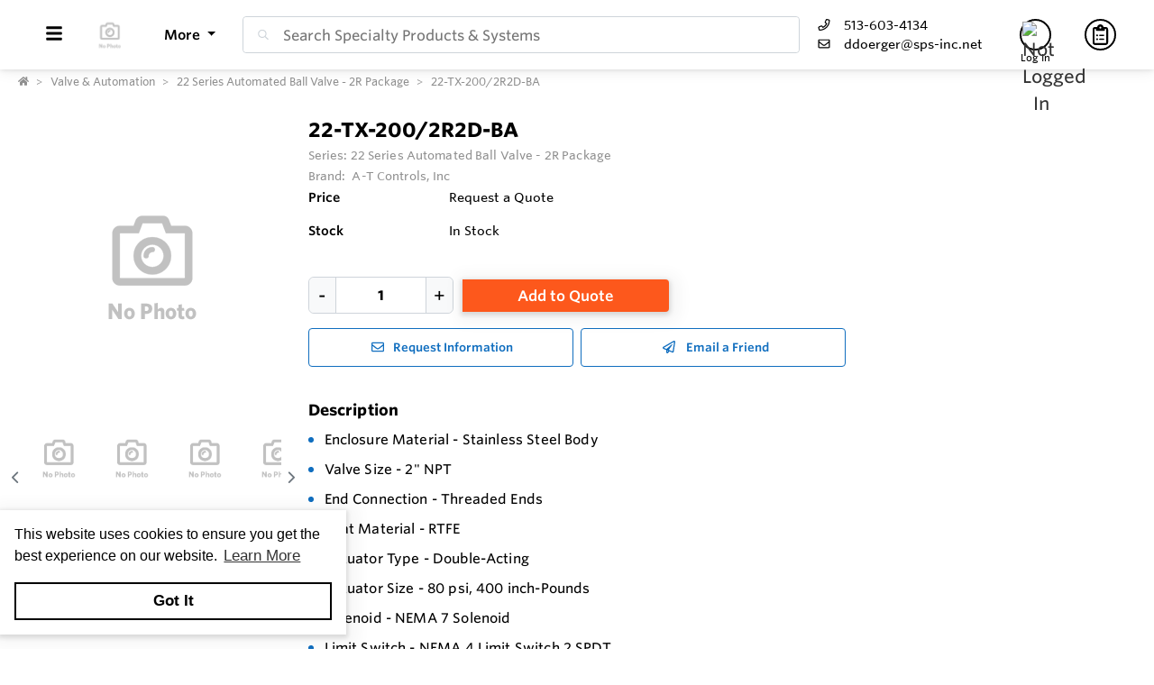

--- FILE ---
content_type: text/html; charset=utf-8
request_url: https://www.sps-cart.net/Inventory/Details/X2LagZ/22-TX-200-2R2D-BA?preview=False
body_size: 38982
content:
<!DOCTYPE html><html lang="en"><head><meta charset="utf-8"><meta name="viewport" content="width=device-width, height=device-height, initial-scale=1.0, user-scalable=0"><title>22-TX-200/2R2D-BA | Specialty Products &amp; Systems</title><meta name="description" content="22-TX-200/2R2D-BA | A-T Controls, Inc | Specialty Products &amp; Systems"><meta http-equiv='x-dns-prefetch-control' content='on'><meta name="application-name" content="Specialty Products &amp; Systems"><script type="application/ld+json">{"@context":"https://schema.org","@type":"LocalBusiness","@id":"https://www.sps-cart.net/local-business/40583","name":"Specialty Products & Systems","currenciesAccepted":"USD","paymentAccepted":"Credit Card","logo":"https://cdn-images.yodify.com/sellerimages/Specialty-Products-Systems/Logo/SPS_favicon-png/SPS_favicon.png","telephone":"513-603-4134","email":"ddoerger@sps-inc.net","address":{"@type":"PostalAddress","addressCountry":{"@type":"Country","name":"US"},"addressLocality":"Burlington","addressRegion":"Kentucky","postalCode":"41005","streetAddress":"5630 Limaburg Rd, Suite C"},"areaServed":"United States","legalName":"Specialty Products & Systems","url":"http://www.sps-inc.net"}</script><script>window.dataLayer=window.dataLayer||[]</script><script defer>function gtag(){dataLayer.push(arguments)}gtag("js",new Date)</script><meta name="msapplication-TileColor" content="#FFFFFF"><meta name="msapplication-TileImage" content="/Image/GetSquare?size=TileImage"><meta name="msapplication-square70x70logo" content="/Image/GetSquare?size=SmallSquare)"><meta name="msapplication-square150x150logo" content="/Image/GetSquare?size=MediumSquare"><meta name="msapplication-wide310x150logo" content="/Image/GetSquare?size=Wide"><meta name="msapplication-square310x310logo" content="/Image/GetSquare?size=LargeSquare"><meta property="og:site_name" content="Specialty Products &amp; Systems"><meta property="og:image" content="https://cdn-images.yodify.com//productimages/A-T Controls, Inc./22-Series-Automated-Ball-Valve/main_22TX2002R3SXX_Front.png"><meta property="og:type" content="website"><meta property="og:url" content="https://www.sps-cart.net/Inventory/Details/X2LagZ/22-TX-200-2R2D-BA?preview=False"><meta property="og:title" content="22-TX-200/2R2D-BA | Specialty Products &amp; Systems"><link rel="canonical" href="https://www.sps-cart.net/Inventory/X2LagZ/22-TX-200-2R2D-BA"><link rel="preload" as="image" href="https://www.yodify.com/cdn-cgi/image/width=400,quality=100,fit=scale-down,format=auto/https://cdn-images.yodify.com//productimages/A-T Controls, Inc./22-Series-Automated-Ball-Valve/main_22TX2002R3SXX_Front.png" fetchpriority="high"><link rel="preconnect" href="https://wwww.yodify.com"><link rel="preconnect" href="https://kit.fontawesome.com"><link rel="preconnect" href="https://www.google.com"><link rel="preconnect" href="https://www.gstatic.com" crossorigin><link href="/fonts/WhitneySSm-Bold-Adv_Web.woff2" rel="preload" as="font" crossorigin><link href="/fonts/WhitneySSm-Semibold-Adv_Web.woff2" rel="preload" as="font" crossorigin><link href="/fonts/WhitneySSm-Medium-Adv_Web.woff2" rel="preload" as="font" crossorigin><link rel="apple-touch-icon-precomposed" sizes="57x57" href="/Image/GetSquare?size=Favicon57x57"><link rel="apple-touch-icon-precomposed" sizes="114x114" href="/Image/GetSquare?size=Favicon114x114"><link rel="apple-touch-icon-precomposed" sizes="72x72" href="/Image/GetSquare?size=Favicon72x72"><link rel="apple-touch-icon-precomposed" sizes="144x144" href="/Image/GetSquare?size=Favicon144x144"><link rel="apple-touch-icon-precomposed" sizes="60x60" href="/Image/GetSquare?size=Favicon60x60"><link rel="apple-touch-icon-precomposed" sizes="120x120" href="/Image/GetSquare?size=Favicon120x120"><link rel="apple-touch-icon-precomposed" sizes="76x76" href="/Image/GetSquare?size=Favicon76x76"><link rel="apple-touch-icon-precomposed" sizes="152x152" href="/Image/GetSquare?size=Favicon152x152"><link rel="icon" type="image/png" href="/Image/GetSquare?size=Favicon196x196" sizes="196x196"><link rel="icon" type="image/png" href="/Image/GetSquare?size=Favicon96x96" sizes="96x96"><link rel="icon" type="image/png" href="/Image/GetSquare?size=Favicon32x32" sizes="32x32"><link rel="icon" type="image/png" href="/Image/GetSquare?size=Favicon16x16" sizes="16x16"><link rel="icon" type="image/png" href="/Image/GetSquare?size=Favicon128x128" sizes="128x128"><link rel="icon" href="/Image/GetSquare?size=Favicon16x16"><script>var currentCulture="en",currentSpecificCulture="en-US"</script><script>var globalLocale={Address:"Address",Configure:"Configure",Days:"days",LearnMoreMessage:"Learn More",CookieMessage:"This website uses cookies to ensure you get the best experience on our website.",GotItMessage:"Got It",CancelButtonText:`Cancel`,RemoveButtonText:"Remove",ErrorText:"Error",ViewAllText:`View All`,ValidFileExtensionText:"Please enter a file with a valid extension.",CaptchaCheckedText:"Captcha must be checked",SomethingsGoneWrongText:"An error occurred while processing the request. Please remove any markup, links, or script, and try again or contact support@Yodify.com",PageXOfYText:"Page {0} of {1}",Checkout:"Checkout",ShoppingCart:"Shopping Cart",Close:"Close",Please_enter_a_valid_email_address_:"Please enter a valid email address.",Email_Address_already_exists_:"Email Address already exists.",Maximum_number_of_emails_reached_:"Maximum number of emails reached.",Minimum_Quantity_of__0__required_:"Minimum Quantity of {0} required.",Your_quantity_was_automatically_updated_to__0__:"Your quantity was automatically updated to {0}.",File_size_cannot_be_larger_than__0_:"File size cannot be larger than {0}",Delete:"Delete",Remove:"Remove",Cancel:"Cancel",Remove_this_item_from_your_Quote_:"Remove this item from your Quote?",Confirm:"Confirm",An_error_was_encountered__Please_try_again_:"An error was encountered. Please try again.",Remove__0_:"Remove {0}",Are_you_sure_you_want_to_remove__0__:"Are you sure you want to remove {0}?",Delete_Document:"Delete Document",Are_you_sure_you_want_to_delete_this_document__This_cannot_be_undone_:"Are you sure you want to delete this document? This cannot be undone.",State___Province:"State / Province",Notify_the_seller_that_you_want_to_proceed_with_this_quote_:"Notify the seller that you want to proceed with this quote.",Accept_Quote_:"Accept Quote?",Unable_to_update_Add_On_quantity_:"Unable to update Add-On quantity.",Country:"Country",You_cannot_ship_to_a_PO_Box:"You cannot ship to a PO Box",One_or_more_of_your_items_have_been_updated__Please_double_check_your_total_and_try_again_:"One or more of your items have been updated. Please double check your total and try again.",Pickup:"Pickup",Free_Shipping:"Free Shipping",Tax_Number:"Tax Number",Comments:"Comments",Shipping_Instructions:"Shipping Instructions",Enter_Shipping_Address:"Enter Shipping Address",Applied_Coupons:"Applied Coupons",Out_of_Stock:`Out of Stock`,Non_Cancellable___Non_Refundable:"Non-Cancellable / Non-Refundable",This_item_is_no_longer_available_for_purchase__Please_remove_it_from_your_cart_:"This item is no longer available for purchase. Please remove it from your cart.",Add_Ons:"Add-Ons",Account_Pricing_in_Effect:"Account Pricing in Effect",Edit:"Edit",Add:"Add",There_was_a_Problem_Processing_Your_Order:"There was a Problem Processing Your Order",Your_Payment_Failed_:"Your Payment Failed.",Your_order_could_not_be_submitted_at_this_time__Please_try_again_or_select_a_different_payment_option_:"Your order could not be submitted at this time. Please try again or select a different payment option.",Order_cannot_be_placed:"Order cannot be placed",Your_order_cannot_be_placed_due_to_the_following_errors_:"Your order cannot be placed due to the following errors:",Processing___:"Processing...",It_looks_like_your_order_could_not_be_paid_at_this_time__Please_try_again_or_select_a_different_payment_option_:"It looks like your order could not be paid at this time. Please try again or select a different payment option.",We_just_sent_your_receipt_to_your_email_address__and_your_items_will_be_on_their_way_shortly_:"We just sent your receipt to your email address, and your items will be on their way shortly.",We_ll_send_your_receipt_and_ship_your_items_as_soon_as_your_payment_is_confirmed_:"We’ll send your receipt and ship your items as soon as your payment is confirmed.",Products:"Products",Brands:"Brands",Categories:"Categories",Items_Added:"Items Added",Could_Not_Add_Items:"Could Not Add Items",An_error_occurred_while_loading_the_refund_request_:"An error occurred while loading the refund request.",Error:"Error",Change_Email_Address_:"Change Email Address?",Are_You_Sure_:"Are You Sure?",Are_you_sure_you_want_to_remove_this_address_:"Are you sure you want to remove this Address?",Are_you_sure_you_want_to_make_this_your_primary_payment_method_:"Are you sure you want to make this your primary payment method?",Remove_:"Remove?",Remove_this_item_from_your_Shopping_Cart_:"Remove this item from your Shopping Cart?",Quantity:"Quantity",Select_a_Currency:"Select a Currency",Unable_to_set_Label_Edit_Mode:"Unable to set Label Edit Mode",An_unkown_error_occurred_while_submitting_the_form:"An unkown error occurred while submitting the form",_item__from__price_:"{0} from {1}",ViewDetails:"View Details",From_a_to_b:"From {0} to {1}",X_of_Y_characters:"{0}/{1} characters",Are_you_sure_you_want_to_change_your_email_address__Your_new_email_address_will_be_your_new_login_:"Are you sure you want to change your email address? Your new email address will be your new login.",_item__is_Out_of_Stock_and_cannot_be_Added_to_Cart:"{0} is Out of Stock and cannot be Added to Cart",_item__is_not_purchasable_and_cannot_be_Added_to_Cart:"{0} is not purchasable and cannot be Added to Cart",x_out_of_5_Stars:"{0} / 5 Stars",Items:"Items",Change_Address___type__:"Change Address ({0})",Are_you_sure_you_want_to_make_this_your_primary_Address___type___:"Are you sure you want to make this your primary Address ({0})?",View_More:"View More",View_Less:"View Less",View_Description:"View Description",Hide_Description:"Hide Description",Change:"Change",Revert:"Revert",Default:"Default",Revert_All_Changes:"Revert All Changes",Set_Page_Labels_To_Default:"Set Page Labels To Default",Exit_Edit_Mode:"Exit Edit Mode",Help:"Help",Save_Changes:"Save Changes",There_are_unsaved_changes__are_you_sure_you_want_to_exit_:"There are unsaved changes, are you sure you want to exit?",Labels_updated_successfully:"Labels updated successfully",Regional_Site_Available:"Regional Site Available",Select_a_Different_Location:"Select a Different Location",Stay_on_current_site_and_remember_my_selection:"Stay on current site and remember my selection",Based_on_your_location_we_recommend_the_following_site_for_localized_content__pricing__service_and_availability:"Based on your location we recommend the following site for localized content, pricing, service & availability",Go_to__0_:"Go to {0}",_0__to__1__of__2_:"{0} to {1} of {2}",No_results_found__Please_refine_your_search_:"No results found. Please refine your search.",Supported_Brands:"Supported Brands",Services:"Services",Territories:"Territories",Phone:"Phone",Alt_Phone:"Alt Phone",Fax:"Fax",Email:"Email",Contact_Us:"Contact Us",Request_a_Quote:"Request a Quote",Could_not_load_your_checkout__please_try_again_:"Could not load your checkout, please try again.",The_following_item_s__cannot_be_shipped_to__0_:"The following item(s) cannot be shipped to {0}",P_O__number:"P.O. #",Min_Quantity__0_:"Min Quantity {0}",Max_Quantity__0_:"Max Quantity {0}",In_Stock:"In Stock",Payment_failed:"Payment failed",Scan_this_QR_code_on_WeChat_to_pay__amount_:"Scan this QR code on WeChat to pay {0}",Request_a_Quote_for_lead_times_and_or_pricing_:"Request a Quote for lead times and/or pricing.",LeadTime:"Lead Time",SiteContent:"Site Content",AddOnFor:"Add-On For",Additional_items_will_be_removed:"Additional items will be removed",Back:"Back",TooFewItemsForCart:"Too few items for cart",TooManyItemsForCart:"Too many items for cart"},pluralLocale={Items:"{itemCount, plural, one {Item} other {Items}}",SelectionsAreOutOfStock:"{selectionCount, plural, one {Selection is} other {Selections are}} are Out of Stock",TheFolllwingSelectionsAreOutOfStock:"The following {selectionCount, plural, one {selection is} other {selections are}} are out of stock",qty_items_per_uom:"{qty, plural, one {# item} other {# items}} per {uom}",dayCount_days:"{dayCount, plural, one {# day} other {# days}}",weekCount_weeks:"{weekCount, plural, one {# week} other {# weeks}}",from_to_to_weeks:"{from} - {to} weeks",from_to_to_days:"{from} - {to} days",SomeAvailableWithLeadTime:"We have {inventoryCount, plural, one {# unit} other {# units}} to ship immediately. The remaining {remainingInventory, plural, one {# unit} other {# units}} have the following lead time: {leadTime}",MinQtyRequired:"Minimum Quantity of {qty} required",BackorderMessage:"{left, number, integer} of {total, number, integer} {total, plural, one {unit is} other {units are}} on backorder"}</script><script>const locales={AccountPricing:`Account Pricing in Effect`,requestInformation:`Request Information`,ConfigurationResetText:`Configuration has been reset`,NonRefundableText:`Non-Refundable`,TheFollowingAreNotAvailableText:`The following are not available with this selection`,ThisOptionIsNotAvailableText:`This option is not available with the following configurations`,RemoveText:`Remove`,MoreDetails:"more details",ViewDetails:"View Details",OutOfStock:`Out of Stock`,Available_On_Backorder:`Available on Backorder`,X_InStock:"{0} in stock",InStock:"In Stock",OutOfStock:"Out of Stock",ViewMore:"View More",ViewLess:"View Less",LeadTime:"Lead Time",LeadTimeDays:"{0} days",LeadTimeWeeks:"{0} weeks",LeadTimeDaysRange:"{0} - {1} days",LeadTimeWeeksRange:"{0} - {1} weeks"},localesHtml={addToCart:`Add to Cart`,addToQuote:`Add to Quote`,productResetConfiguration:`Reset Configuration`,productRequestInformation:`Request Information`,ShowMoreText:`show more`,ShowLessText:`show less`,SelectedConfigurationText:`Selected Configuration`,FavoriteText:`Favorite`,ItemNotInStockText:`Item is not in stock`,ThisItemIsNotInStockText:`This item is not in stock.`,OKIUnderstandText:`Ok, I understand`,DeleteReviewText:`Delete Review`,PartNumber:`Part Number / SKU`};window.locales=locales;window.localesHtml=localesHtml</script><script>const breakpoints={xs:0,sm:576,md:768,lg:992,xl:1200,xxl:1500,xxxl:1800,xxxxl:2200},basePath="/",errorUrl="/api/Email/Error",sceditorCss="/bundles/sceditor-theme.min.css",storeName="Specialty Products &amp; Systems",privacyUrl="/Policy/Privacy-Policy",userId="";var siteSettings={DisableHeaderSearchPage:!1,HasGroup:!1,Groups:[],SiteId:"1reYZ",UserCountryCode:"US",IsKnownBot:!0};const siteKey="6LczNbAUAAAAAEMr-WdZTtET3J8vjma7TkarCHtb",mapsAPIKey="AIzaSyBUw1tUOOYVWtg9M6-5xfJMQ71xmlX9IO0",path={a:"Details",c:"Inventory"};document.addEventListener("load",n=>{n.target&&n.target.tagName==="IMG"&&n.target.classList.contains("logo")&&window.dispatchEvent(new Event("resize"))},!0)</script><link rel="preload" href="/bundles/global.min.css?v=29JDIPgt2k4j0WrvoVwvVZq6BYyVme5cu8-m4SrV13M" as="style"><link rel="preload" href="/bundles/layout.min.js?v=OjJISZsCJatn8j7yZO1dRouQYzz5gpkB9Fj3wVpnvaU" as="script"><script type="application/ld+json">{"@context":"https://schema.org","@type":"Product","@id":"https://www.sps-cart.net/product/1148268","name":"22 Series Automated Ball Valve - 2R Package","brand":{"@type":"Brand","name":"A-T Controls, Inc"},"model":"22-TX-200/2R2D-BA","sku":"22-TX-200/2R2D-BA","offers":[{"@type":"Offer","@id":"https://www.sps-cart.net/inventory/1114842","name":"22-TX-200/2R2D-BA","price":0,"priceCurrency":"USD","availability":"https://schema.org/InStock","itemOffered":{"@type":"ProductModel","@id":"https://www.sps-cart.net/product-model/1114842"},"itemCondition":"https://schema.org/NewCondition","mpn":"22-TX-200/2R2D-BA","sku":"22-TX-200/2R2D-BA","description":"Enclosure Material - Stainless Steel Body  Valve Size - 2\" NPT  End Connection - Threaded Ends  Seat Material - RTFE  Actuator Type - Double-Acting  Actuator Size - 80 psi, 400 inch-Pounds  Solenoid - NEMA 7 Solenoid  Limit Switch - NEMA 4 Limit Switch 2 SPDT","image":[]}],"hasVariant":[{"@type":"ProductModel","@id":"https://www.sps-cart.net/product-model/1114842","name":"22-TX-200/2R2D-BA","model":"22-TX-200/2R2D-BA","sku":"22-TX-200/2R2D-BA","mpn":"22-TX-200/2R2D-BA","productID":"22-TX-200/2R2D-BA","additionalProperty":[],"itemCondition":"https://schema.org/NewCondition","description":"Enclosure Material - Stainless Steel Body  Valve Size - 2\" NPT  End Connection - Threaded Ends  Seat Material - RTFE  Actuator Type - Double-Acting  Actuator Size - 80 psi, 400 inch-Pounds  Solenoid - NEMA 7 Solenoid  Limit Switch - NEMA 4 Limit Switch 2 SPDT"}],"additionalProperty":[{"@type":"PropertyValue","name":"Features","value":"<ul><li>Available in 316SST</li><li>Sizes 1/4”– 3”</li><li>Full Port Valve</li><li>Threaded Ends</li><li>1000 psi</li><li>NACE MR-0175</li><li>2-piece High Cycle Design</li><li>Blowout Proof Stem with Dual</li><li>Anti-static Devices</li><li>RTFE Seats Standard</li><li>Pyramidal Stem Seal Design</li></ul>"}],"manufacturer":{"@type":"Organization","name":"A-T Controls, Inc"},"description":"Enclosure Material - Stainless Steel Body  Valve Size - 2\" NPT  End Connection - Threaded Ends  Seat Material - RTFE  Actuator Type - Double-Acting  Actuator Size - 80 psi, 400 inch-Pounds  Solenoid - NEMA 7 Solenoid  Limit Switch - NEMA 4 Limit Switch 2 SPDT","image":["https://cdn-images.yodify.com//productimages/A-T Controls, Inc./22-Series-Automated-Ball-Valve/002_22TX2002R3SXX_Top.png","https://cdn-images.yodify.com//productimages/A-T Controls, Inc./22-Series-Automated-Ball-Valve/003_22TX2002R3SXX_Back.png","https://cdn-images.yodify.com//productimages/A-T Controls, Inc./22-Series-Automated-Ball-Valve/004_22TX2002R3SXX_Angle.png","https://cdn-images.yodify.com//productimages/A-T Controls, Inc./22-Series-Automated-Ball-Valve/main_22TX2002R3SXX_Front.png"],"url":"https://www.sps-cart.net/Inventory/X2LagZ/22-TX-200-2R2D-BA"}</script><link rel="stylesheet" href="/bundles/global.min.css?v=29JDIPgt2k4j0WrvoVwvVZq6BYyVme5cu8-m4SrV13M"><link href="/bundles/product.min.css?v=Ax3FsBKlo0YZgVRx9lQiBkniw9wMOUis9NtzttkgOK0" rel="stylesheet"><link href="/bundles/inventory.min.css?v=E_O7I8rgm4dLDfl7lmIkjoi9Iy0kQWoZMG_OVT-ipVQ" rel="stylesheet"><style>:root{--header:#fff;--header-accent:#000;--primary-color:#106ebf;--success-color:#106ebf;--confirmation-color:#106ebf;--info-color:#64a4e8;--warning-color:#fd581c;--cancel-color:#ff4848;--footer:#2d3961;--footer-accent:#fff;--header-rgb:255,255,255;--header-accent-rgb:0,0,0;--primary-color-rgb:16,110,191;--success-color-rgb:27,164,12;--info-color-rgb:100,164,232;--warning-color-rgb:253,88,28;--cancel-color-rgb:255,72,72;--footer-rgb:45,57,97;--footer-accent-rgb:255,255,255;--button-border-width:1px;--button-border-radius:4px;--search-border-color:#ced4da;--search-font-size:16px;--search-height:41px;--search-border-radius:4px;--search-border-width:1px}</style><script>var colors={header:"#FFFFFF",headerAccent:"#000000",footer:"#2D3961",footerAccent:"#FFFFFF",primary:"#106EBF",confirmation:"#106EBF",info:"#64a4e8",warning:"#fd581c",cancel:"#ff4848"}</script><style>.badge{margin-right:5px;padding:5px 10px}.badge-large{padding:5px 20px;font-size:13px;font-weight:700}.badge-primary{background-color:var(--primary-color);border-color:var(--primary-color)}.badge-info{background-color:var(--info-color);border-color:var(--info-color)}.badge-success{background-color:var(--confirmation-color);border-color:var(--confirmation-color)}.badge-warning{background-color:var(--warning-color);border-color:var(--warning-color)}.badge-danger{background-color:var(--cancel-color);border-color:var(--cancel-color)}.badge-secondary{background-color:var(--header-accent-color)!important;border-color:var(--header-accent-color)}[class*=badge-outline-]{border:solid 1px #ced4da;background:#fff;color:#000!important;font-weight:600;letter-spacing:0}[class*=badge-outline-].badge-outline-primary{border-color:var(--primary-color);color:var(--primary-color)!important}[class*=badge-outline-].badge-outline-info{border-color:var(--info-color);color:var(--info-color)!important}[class*=badge-outline-].badge-outline-success{border-color:var(--confirmation-color);color:var(--confirmation-color)!important}[class*=badge-outline-].badge-outline-warning{border-color:var(--warning-color);color:var(--warning-color)!important}[class*=badge-outline-].badge-outline-danger{border-color:var(--cancel-color);color:var(--cancel-color)!important}[class*=badge-outline-].badge-outline-secondary{border-color:var(--header-accent-color)!important;color:var(--header-accent-color)!important}.dropdown-menu{border-radius:8px}.dropdown-menu .dropdown-header{display:flex;align-items:center;font-size:18px;padding:0 15px 0 20px;height:44px;background:var(--header);border-radius:7px 7px 0 0;-webkit-box-shadow:0 0 6px 0 rgba(50,50,50,.62);-moz-box-shadow:0 0 6px 0 rgba(50,50,50,.62);box-shadow:0 0 6px 0 rgba(50,50,50,.62)}.dropdown-menu .dropdown-header>span{letter-spacing:0;font-weight:600;color:var(--header-accent);height:27px}.dropdown-menu .dropdown-header .dropdown-header-right{margin-left:auto;font-size:13px;line-height:2.4}.dropdown-menu .dropdown-header .dropdown-header-right a{color:var(--header-accent);text-decoration:underline}.dropdown-menu.cart-menu{min-width:500px!important;background:#fff;padding-top:0}.dropdown-menu.cart-menu .dropdown-header{background:var(--header);color:var(--header-accent);display:flex}.dropdown-menu.cart-menu .dropdown-header a{color:var(--header-accent);font-size:14px;padding:0}.dropdown-menu.cart-menu .dropdown-header a:active,.dropdown-menu.cart-menu .dropdown-header a:hover,.dropdown-menu.cart-menu .dropdown-header a:focus{color:var(--header-accent);text-decoration:underline}.dropdown-menu.cart-menu .dropdown-header .dropdown-header-left{flex:1 1 auto}.dropdown-menu.cart-menu .dropdown-header .dropdown-header-right{justify-content:flex-end}.dropdown-menu.cart-menu .items{margin:4px 5px}.dropdown-menu.cart-menu .items a{overflow:hidden;display:block;color:#6e6e6e}.dropdown-menu.cart-menu .items a.depth-1{padding-left:10px}.dropdown-menu.cart-menu .items a.depth-2{padding-left:20px}.dropdown-menu.cart-menu .items a.depth-3{padding-left:30px}.dropdown-menu.cart-menu .items a.depth-4{padding-left:40px}.dropdown-menu.cart-menu .items a.depth-5{padding-left:50px}.dropdown-menu.cart-menu .items a.depth-6{padding-left:60px}.dropdown-menu.cart-menu .items a.depth-7{padding-left:70px}.dropdown-menu.cart-menu .items a.depth-8{padding-left:80px}.dropdown-menu.cart-menu .items a.depth-9{padding-left:90px}.dropdown-menu.cart-menu .items a.depth-10{padding-left:100px}.dropdown-menu.cart-menu .items a:hover,.dropdown-menu.cart-menu .items a:active{text-decoration:none}.dropdown-menu.cart-menu .items a:last-child{border-bottom:0}.dropdown-menu.cart-menu .items h1,.dropdown-menu.cart-menu .items h2,.dropdown-menu.cart-menu .items h3,.dropdown-menu.cart-menu .items h4,.dropdown-menu.cart-menu .items h5,.dropdown-menu.cart-menu .items h6{margin:0;line-height:1.1}.dropdown-menu.cart-menu .items h1+p,.dropdown-menu.cart-menu .items h2+p,.dropdown-menu.cart-menu .items h3+p,.dropdown-menu.cart-menu .items h4+p,.dropdown-menu.cart-menu .items h5+p,.dropdown-menu.cart-menu .items h6+p{margin:10px 0 0 0;font-size:90%;white-space:pre-wrap}.dropdown-menu.cart-menu .items .media{position:relative;display:grid;grid-column-gap:15px;grid-row-gap:10px;grid-column:3;grid-template-columns:50px 1fr 50px;grid-template-rows:auto;grid-auto-flow:dense;flex-wrap:nowrap;width:100%;align-items:center}.dropdown-menu.cart-menu .items .media .media-left{display:flex;justify-content:center;align-items:center;padding:0}.dropdown-menu.cart-menu .items .media .media-left img{box-shadow:none;max-width:50px;max-height:50px}.dropdown-menu.cart-menu .items .media .media-right{font-weight:600;padding:0 10px;white-space:nowrap}.dropdown-menu.cart-menu .items .media .media-body{white-space:normal;padding-top:3px}.dropdown-menu.cart-menu .items .media .media-body .product-name{color:#000;font-weight:600;font-size:15px;margin-bottom:5px}.dropdown-menu.cart-menu .items .media .media-body p{margin-top:0;font-size:12px}.dropdown-menu.cart-menu .items .media .media-body p.product-description{color:#6c757d}.dropdown-menu.cart-menu .items .media .media-body p.product-seller-name{color:#ced4da}.dropdown-menu.cart-menu .quote-separator{width:70%;height:1px;margin:.5rem auto 1rem auto}.dropdown-menu.cart-menu .quote-separator.quote-items-separator{width:60%;margin:.5rem auto;color:#6c757d}.dropdown-menu.cart-menu .quote-items>a{width:100%}.dropdown-menu.cart-menu .quote-items>a .media{padding:0 1rem}.dropdown-menu.cart-menu .quote-items>a .media .media-body p.quote-name{word-break:break-word;font-weight:600;margin-bottom:.5rem}.dropdown-menu.cart-menu .quote-items>a .media .media-right{flex:0 0 7rem;text-align:right}.dropdown-menu.cart-menu .menu-footer{display:flex;flex-wrap:wrap;border-top:solid 1px #ced4da;padding:0 15px}.dropdown-menu.cart-menu .menu-footer.quote-footer{border-top:0;margin-bottom:.5rem;margin-bottom:1rem}.dropdown-menu.cart-menu .menu-footer .checkout-btn .btn{font-size:16px;padding:.25rem 1.6rem;width:80%;display:block;color:#fff;font-weight:600}.dropdown-menu.cart-menu .menu-footer div{flex:0 0 100%;align-items:center;display:flex}.dropdown-menu.cart-menu .menu-footer div.text-center{justify-content:center}.dropdown-menu.cart-menu .menu-footer div a:not(.btn){display:block;color:var(--info-color);width:100%;text-decoration:none;font-weight:normal}@media(max-width:767.98px){.dropdown-menu.cart-menu .menu-footer div{flex:1 1 50%;margin-left:0!important;margin-right:0!important;padding:5px}.dropdown-menu.cart-menu .menu-footer div.checkout-btn{flex:1 1 100%;max-width:100%}.dropdown-menu.cart-menu .menu-footer div.checkout-btn .btn{font-size:16px}}@media(max-width:767.98px){.dropdown-menu.cart-menu .items{max-height:450px;overflow-y:auto}}.navbar-nav>.nav-item.dropdown.flip .dropdown-custom-submenu>a.nav-link::after{display:none}.navbar-nav>.nav-item.dropdown.flip .dropdown-custom-submenu>a.nav-link::before{display:inline-block;content:"";border-top:.3em solid;border-right:.3em solid transparent;border-bottom:0;border-left:.3em solid transparent;transform:rotate(90deg) translateX(-50%) translateZ(0);backface-visibility:hidden;text-rendering:optimizelegibility;will-change:transform;position:absolute;left:10px;top:50%}.navbar-nav>.nav-item.dropdown.flip .dropdown-custom-submenu .dropdown-menu{left:0;top:-16px;margin-left:unset;transform:translateX(-100%);backface-visibility:hidden;text-rendering:optimizelegibility;will-change:transform;min-width:max-content}.navbar-nav .nav-item>a.nav-link{white-space:nowrap}@media(max-width:991.98px){.navbar-nav .nav-item>a.nav-link{white-space:initial}}.dropdown-custom-submenu{position:relative}.dropdown-custom-submenu a::after{transform:rotate(-90deg) translateY(-50%);position:absolute;right:10px;top:50%}.dropdown-custom-submenu .dropdown-menu{top:-16px;left:100%;opacity:1;animation:none!important;transition:opacity .2s;min-width:max-content}.dropdown-custom-submenu .dropdown-menu.slow-fade{transition:opacity 800ms ease-out;opacity:0!important}header .form-search.navbar-search .input-group{border:solid var(--search-border-width,1px) var(--search-border-color,#ced4da)}.autocomplete{color:#212529;text-align:left;list-style:none;background-color:#fff;background-clip:padding-box;border:1px solid rgba(0,0,0,.15);border-radius:.5rem;box-shadow:0 .5rem 1rem rgba(0,0,0,.175);padding:5px 10px;margin-top:4px}.autocomplete .results{display:block;width:100%;clear:both;text-align:inherit;white-space:nowrap;background-color:transparent;border:0;color:#6c757d;padding:6px .5rem 6px .7rem}@media(max-width:991.98px){.autocomplete .results{display:flex;flex-direction:row;flex-wrap:wrap;white-space:normal}}.autocomplete .results a{white-space:normal;font-weight:normal;color:#495057;transition:none}.autocomplete .results small{display:inline-block;margin-left:10px;color:#909090;font-size:12.16px!important}@media(max-width:575.98px){.autocomplete .results small{width:100%;margin-left:0}}.autocomplete .results em{font-weight:700;font-style:normal}.autocomplete .results:hover,.autocomplete .results:active{background:#1778c5;border-radius:4px;color:#fff}.autocomplete .results:hover .results-item a,.autocomplete .results:hover .results-item small,.autocomplete .results:active .results-item a,.autocomplete .results:active .results-item small{color:#fff}.autocomplete .results-header{display:flex;position:relative;align-items:baseline;color:var(--primary-color)}.autocomplete .results-header:after{content:"";background:#ddd;position:absolute;bottom:3px;left:3px;right:3px;height:1px}.autocomplete .results-header h3{font-weight:600;margin:10px 15px!important;font-size:16px}.navbar-right .navbar-nav .dropdown .dropdown-menu:not(.location-dropdown-menu),.masthead-dropdown .dropdown .dropdown-menu:not(.location-dropdown-menu){min-width:500px;padding:0;z-index:2000;background:#fff}.navbar-right .navbar-nav .dropdown>.circle,.masthead-dropdown .dropdown>.circle{overflow:visible;outline:0}@media(min-width:768px){.navbar-right .navbar-nav .dropdown.account-dropdown .account-menu,.masthead-dropdown .dropdown.account-dropdown .account-menu{width:534px}}.navbar-right .navbar-nav .dropdown.account-dropdown .account-menu .items .icon,.masthead-dropdown .dropdown.account-dropdown .account-menu .items .icon{display:inline-block;width:20px;text-align:center;padding:0;margin-right:15px}@media(max-width:767.98px){.navbar-right .navbar-nav .dropdown.account-dropdown .dropdown-menu .items,.masthead-dropdown .dropdown.account-dropdown .dropdown-menu .items{max-height:540px;overflow-y:auto}}.navbar-right .navbar-nav .dropdown.account-dropdown .dropdown-menu .items ul,.masthead-dropdown .dropdown.account-dropdown .dropdown-menu .items ul{list-style:none;margin:0;padding:0;margin:4px 5px}.navbar-right .navbar-nav .dropdown.account-dropdown .dropdown-menu .items ul li,.masthead-dropdown .dropdown.account-dropdown .dropdown-menu .items ul li{padding:0 20px;display:flex;align-items:center}@media(max-width:575.98px){.navbar-right .navbar-nav .dropdown.account-dropdown .dropdown-menu .items ul li,.masthead-dropdown .dropdown.account-dropdown .dropdown-menu .items ul li{padding:0 10px}}.navbar-right .navbar-nav .dropdown.account-dropdown .dropdown-menu .items ul li>form,.masthead-dropdown .dropdown.account-dropdown .dropdown-menu .items ul li>form{width:100%}.navbar-right .navbar-nav .dropdown.account-dropdown .dropdown-menu .items ul li:hover,.masthead-dropdown .dropdown.account-dropdown .dropdown-menu .items ul li:hover{background:var(--primary-color);border-radius:14px;color:#fff}.navbar-right .navbar-nav .dropdown.account-dropdown .dropdown-menu .items ul li:hover i,.navbar-right .navbar-nav .dropdown.account-dropdown .dropdown-menu .items ul li:hover a,.navbar-right .navbar-nav .dropdown.account-dropdown .dropdown-menu .items ul li:hover span,.masthead-dropdown .dropdown.account-dropdown .dropdown-menu .items ul li:hover i,.masthead-dropdown .dropdown.account-dropdown .dropdown-menu .items ul li:hover a,.masthead-dropdown .dropdown.account-dropdown .dropdown-menu .items ul li:hover span{color:#fff}.navbar-right .navbar-nav .dropdown.account-dropdown .dropdown-menu .items ul li.divider:hover,.masthead-dropdown .dropdown.account-dropdown .dropdown-menu .items ul li.divider:hover{background:unset!important}.navbar-right .navbar-nav .dropdown.account-dropdown .dropdown-menu .items ul .fa,.navbar-right .navbar-nav .dropdown.account-dropdown .dropdown-menu .items ul .far,.navbar-right .navbar-nav .dropdown.account-dropdown .dropdown-menu .items ul .fas,.navbar-right .navbar-nav .dropdown.account-dropdown .dropdown-menu .items ul .fab,.masthead-dropdown .dropdown.account-dropdown .dropdown-menu .items ul .fa,.masthead-dropdown .dropdown.account-dropdown .dropdown-menu .items ul .far,.masthead-dropdown .dropdown.account-dropdown .dropdown-menu .items ul .fas,.masthead-dropdown .dropdown.account-dropdown .dropdown-menu .items ul .fab{display:inline-block;width:30px;text-align:center;padding-right:10px}.navbar-right .navbar-nav .dropdown.account-dropdown .dropdown-menu .items ul i,.masthead-dropdown .dropdown.account-dropdown .dropdown-menu .items ul i{color:#6e6e6e}.navbar-right .navbar-nav .dropdown.account-dropdown .dropdown-menu .items ul a,.navbar-right .navbar-nav .dropdown.account-dropdown .dropdown-menu .items ul span,.masthead-dropdown .dropdown.account-dropdown .dropdown-menu .items ul a,.masthead-dropdown .dropdown.account-dropdown .dropdown-menu .items ul span{display:block;padding:5px 15px 5px 0;clear:both;font-weight:normal;line-height:1.5625;white-space:normal;color:#6e6e6e;overflow:visible;transition:none;width:100%}.navbar-right .navbar-nav .dropdown.account-dropdown .dropdown-menu .items ul a.quick-links-row-right,.navbar-right .navbar-nav .dropdown.account-dropdown .dropdown-menu .items ul span.quick-links-row-right,.masthead-dropdown .dropdown.account-dropdown .dropdown-menu .items ul a.quick-links-row-right,.masthead-dropdown .dropdown.account-dropdown .dropdown-menu .items ul span.quick-links-row-right{font-size:.8rem;text-align:right;flex:0 0 100px}@media(max-width:575.98px){.navbar-right .navbar-nav .dropdown.account-dropdown .dropdown-menu .items ul a,.navbar-right .navbar-nav .dropdown.account-dropdown .dropdown-menu .items ul span,.masthead-dropdown .dropdown.account-dropdown .dropdown-menu .items ul a,.masthead-dropdown .dropdown.account-dropdown .dropdown-menu .items ul span{padding:5px 5px}}@media(max-width:767.98px){.navbar-right .navbar-nav .dropdown{position:static}.navbar-right .navbar-nav .dropdown .dropdown-menu{min-width:unset!important;left:5px;right:5px;transform:none!important;width:auto;box-shadow:0 2px 5px 0 rgba(0,0,0,.08),0 2px 10px 0 rgba(0,0,0,.06)}}header{position:relative;z-index:10;background:var(--header)}@media print{header{display:none}}header.white-header{box-shadow:0 1px 0 rgba(0,0,0,.1)}@media(min-width:1200px){header .navbar-expand-xl>.container,header .navbar-expand-xl>.container-fluid,header .navbar-expand-xl>.container-sm,header .navbar-expand-xl>.container-md,header .navbar-expand-xl>.container-lg,header .navbar-expand-xl>.container-xl{flex-wrap:wrap}}header .btn.menu-toggle{color:var(--header-accent);background-color:var(--header)!important}header .dropdown-custom-submenu>a.nav-link::after,header .dropdown-custom-submenu>a.nav-link::before{display:inline-block;margin-left:.255em;vertical-align:.255em;content:"";border-top:.3em solid;border-right:.3em solid transparent;border-bottom:0;border-left:.3em solid transparent}header .dropdown-custom-submenu>a.nav-link::before{display:none}header .nav-contact{padding:5px 0;color:var(--header-accent)}header .nav-contact .container{display:flex;justify-content:flex-end}header .nav-contact .container>*+*{margin-left:15px}header .nav-contact a{font-size:14px;font-weight:600;color:var(--header-accent);display:inline-block}header .nav-contact .dropdown-menu{min-width:250px}header .nav-contact .dropdown-menu,header .nav-contact .dropdown-custom-submenu{color:#000;background:#fff}header .nav-contact .dropdown-menu a,header .nav-contact .dropdown-menu .nav-link,header .nav-contact .dropdown-custom-submenu a,header .nav-contact .dropdown-custom-submenu .nav-link{color:#000;display:block}@media(max-width:767.98px){header .nav-contact .phone,header .nav-contact .email{display:none}}header .location-dropdown-menu.dropdown-menu{margin-top:0;padding:0;min-width:300px;width:300px;border:0}@media(max-width:575.98px){header .location-dropdown-menu.dropdown-menu{right:5%!important;left:5%!important;width:90%!important;position:fixed!important;transform:none!important;top:unset!important}}header .location-dropdown-menu.dropdown-menu .dropdown-header{padding-bottom:0}header .location-dropdown-menu.dropdown-menu .items{padding:15px;border:1px solid rgba(0,0,0,.15);border-top:0}header .location-dropdown-menu.dropdown-menu .location-container{margin-left:0;margin-right:0}header .location-dropdown-menu.dropdown-menu .location-container .phone,header .location-dropdown-menu.dropdown-menu .location-container .email{padding:0 0 .5rem 0;font-weight:600}header .location-dropdown-menu.dropdown-menu .location-container .location-item{margin-bottom:.75em}header .location-dropdown-menu.dropdown-menu .location-container .location-item .location-header{margin-bottom:.25em;font-weight:700}header .location-dropdown-menu.dropdown-menu .location-container .location-item a.location-link{font-weight:400;padding:0}header .location-dropdown-menu.dropdown-menu .location-container .location-item a.location-link.active,header .location-dropdown-menu.dropdown-menu .location-container .location-item a.location-link span:hover{font-weight:600;color:var(--primary)}header .location-dropdown-menu.dropdown-menu .location-container .location-item .location-link+.location-link{margin-top:8px}header .navbar{padding:10px 0 20px 0;background-color:var(--header)!important}header .navbar .nav-item{color:var(--header-accent)}header .navbar .nav-item .nav-link{color:var(--header-accent)}header .navbar .nav-item .container{align-items:center}header .navbar-brand picture img{max-width:250px;max-height:100px}@media(max-width:1499.98px){header .navbar-brand{margin-right:0}header .navbar-brand picture img{max-height:50px;max-width:250px}}@media(max-width:1199.98px){header .navbar-brand{margin-left:15px}}@media(min-width:576px) and (max-width:767.98px){header .navbar-brand picture img{height:auto;width:auto;max-height:60px;max-width:150px}}@media(max-width:575.98px){header .navbar-brand picture img{height:auto;width:auto;max-height:40px;max-width:115px}}header .navbar-right{display:flex;justify-content:flex-end;z-index:2}header .navbar-right .navbar-toggler{color:var(--header-accent);padding:.25rem}header .navbar-right .navbar-nav{flex-direction:row;flex-wrap:nowrap;align-items:center}@media(max-width:767.98px){header .navbar-right .navbar-nav{padding-right:5px}}header .navbar-right .navbar-nav .nav-item{margin-left:11px;margin-right:11px;display:flex;align-items:center;justify-content:center;min-width:35px}@media(max-width:767.98px){header .navbar-right .navbar-nav .nav-item{margin-left:7px;margin-right:7px}}header .navbar-right .navbar-nav .nav-item.nav-item-menu{margin-left:20px;margin-right:20px}@media(max-width:767.98px){header .navbar-right .navbar-nav .nav-item.nav-item-menu{margin-left:10px;margin-right:10px}}header .navbar-right .navbar-nav .nav-item .circle{margin-right:0}header .navbar-right .navbar-nav .nav-item.search-dropdown{align-items:center;margin-left:25px}@media(max-width:767.98px){header .navbar-right .navbar-nav .nav-item.search-dropdown{margin-left:15px}}header .navbar-right .navbar-nav .nav-item.search-dropdown a{font-size:20px}header .nav-menu{justify-content:flex-end}header .nav-menu>.navbar-nav>.nav-item>.nav-link,header .nav-menu>.navbar-nav>.nav-item>a{font-size:15px;margin-left:.75rem;margin-right:.75rem;font-weight:600;color:var(--header-accent)}header .nav-menu>.navbar-nav>.nav-item.dropdown .dropdown-menu{padding:15px 0;min-width:250px}header .nav-menu>.navbar-nav>.nav-item.dropdown .dropdown-menu.category-dropdown{padding:15px}header .nav-menu>.navbar-nav>.nav-item.dropdown .dropdown-menu,header .nav-menu>.navbar-nav>.nav-item.dropdown .dropdown-custom-submenu{color:#000}header .nav-menu>.navbar-nav>.nav-item.dropdown .dropdown-menu .nav-link,header .nav-menu>.navbar-nav>.nav-item.dropdown .dropdown-custom-submenu .nav-link{color:#000;font-size:14px;padding-left:35px;padding-right:35px}header .nav-menu>.navbar-nav>.nav-item.dropdown .dropdown-custom-submenu .nav-link{padding-left:35px;padding-right:35px}header .dropdown-menu.animated{animation-duration:.3s}header .search-menu{left:0;right:0}.circle{position:relative;height:35px;width:35px;color:var(--header-accent);display:flex;align-items:center;justify-content:center;-webkit-appearance:none;outline:0;background:transparent;border:0;padding:0}.circle .svg-inline--fa{font-size:19px;width:25px;height:25px}@media(min-width:768px) and (max-width:1499.98px){.circle{margin-right:10px}}.circle i,.circle .icon{position:absolute;z-index:2;font-size:20px;left:50%;top:50%;transform:translate(-50%,-50%)}.circle i{color:var(--header-accent)}.circle .icon{color:#333;width:30px;height:30px;max-width:100%;max-height:100%}.circle .account-name{position:absolute;bottom:0;left:50%;transform:translate(-50%,18px);font-size:11px;color:var(--header-accent);white-space:nowrap}@media(max-width:767.98px){.circle .account-name{display:none}}.circle .count{color:#fff;border-radius:50%;position:absolute;top:-12px;left:-5px;padding:4px;font-size:10px;min-width:22px;min-height:22px;text-align:center;display:flex;align-items:center;justify-content:center;z-index:2}@media(max-width:767.98px){.circle .count{top:-14px;left:-8px}}.circle .count.primary{background-color:var(--primary-color)}.circle .count.success{background-color:var(--confirmation-color)}.circle .count.blue{background-color:#1778c5}.circle .count.info{background-color:var(--info-color)}.circle .count.warning{background-color:var(--warning-color)}.circle .count.danger{background-color:var(--cancel-color)}@media(max-width:767.98px){.circle{height:25px;width:25px}.circle i{font-size:20px}.circle .svg-inline--fa,.circle .svg-inline--fa.fa-w-16{min-width:20px;width:20px;height:20px}}@media(max-width:320px){.circle{height:25px;width:25px}.circle .svg-inline--fa,.circle .svg-inline--fa.fa-w-16{min-width:20px;width:20px;height:20px}.circle i{font-size:16px}.circle .icon{width:20px;height:20px}}.circle.nav-link{display:flex!important}.circle.logged-in{transition:all .2s ease-in-out}.circle:hover{transition:all .2s ease-in-out}.sidebar-phone .d-flex,.sidebar-email .d-flex{flex-wrap:nowrap;white-space:nowrap}.sidebar-phone .text,.sidebar-email .text{max-width:250px;white-space:nowrap;overflow:hidden;text-overflow:ellipsis}.sidebar-phone .icon,.sidebar-email .icon{flex:0 0 20px;padding-right:10px}.loading-animation{color:var(--header)}header .dropdown-menu>li>a.nav-link>.regular{height:auto;display:block;font-weight:400}header .dropdown-menu>li>a.nav-link>.selected{height:0;overflow:hidden;display:block;font-weight:500}@media(min-width:992px){header .dropdown-menu>li>a.nav-link:has(+ul.show)>.regular{height:0;overflow:hidden}header .dropdown-menu>li>a.nav-link:hover>.regular{height:0;overflow:hidden}header .dropdown-menu>li>a.nav-link:has(+ul.show)>.selected{height:auto}header .dropdown-menu>li>a.nav-link:hover>.selected{height:auto}header .navbar-nav>li>a.nav-link>.selected{display:none!important}}@media(max-width:992px){header .nav-menu>ul.navbar-nav li>a.nav-link>.regular{height:auto;display:block;font-weight:400;overflow-wrap:anywhere}header .nav-menu>ul.navbar-nav li>a.nav-link:has(+ul.show)>.regular{color:var(--primary-color)}header .nav-menu>ul.navbar-nav li>a.nav-link:hover>.regular{color:var(--primary-color)}header .nav-menu>ul.navbar-nav li>a.nav-link>.selected{display:none}header header nav .nav-link{white-space:initial}}header nav .collapsing{-webkit-transition:none;transition:none;display:none}header{background:#fff;position:relative;z-index:1060;-webkit-box-shadow:0 1px 5px 0 rgba(0,0,0,.1),0 2px 16px 0 rgba(0,0,0,.07);-moz-box-shadow:0 1px 5px 0 rgba(0,0,0,.1),0 2px 16px 0 rgba(0,0,0,.07);box-shadow:0 1px 5px 0 rgba(0,0,0,.1),0 2px 16px 0 rgba(0,0,0,.07)}header .btn.menu-toggle{height:45px;width:45px;padding:.7rem 0;flex:0 0 45px;border-radius:3px;box-shadow:none;margin-right:15px;border:0}@media(max-width:767.98px){header .btn.menu-toggle{max-width:32px;margin-right:8px;margin-left:8px}}header .btn.menu-toggle .svg-inline--fa.fa-w-14{height:20px;width:20px}header .btn.menu-toggle:hover,header .btn.menu-toggle:active{box-shadow:0 2px 5px 2px rgba(0,0,0,.12),3px 3px 16px 10px rgba(0,0,0,.035)}header .navbar{padding:.5rem 1rem}@media(max-width:1199.98px){header .navbar{padding:.5rem}}@media(max-width:767.98px){header .navbar{padding:0}}@media(max-width:767.98px){header .navbar .container-fluid{justify-content:flex-start;padding-left:5px;padding-right:5px}header .navbar .container-fluid .form-search.navbar-search{order:12;width:100%!important}header .navbar .container-fluid .navbar-icons{flex:1 0 10%}}header .navbar-brand{flex:0 0 auto;display:inline-block;margin-right:5px;max-width:180px}@media(max-width:1199.98px){header .navbar-brand{margin-right:15px}}@media(max-width:767.98px){header .navbar-brand{margin-right:0;margin-left:5px}}@media(max-width:575.98px){header .navbar-brand{max-width:149px}}@media(max-width:350px){header .navbar-brand{max-width:115px}}header .navbar-brand>img{max-width:180px;height:50px;object-fit:contain;object-position:left}header .navbar-brand picture{display:flex;max-width:100%;height:50px;align-items:center}header .navbar-brand picture img{max-width:100%;height:50px;object-fit:contain;object-position:left}header .navbar-search{flex:0 1 auto}header .navbar-nav{align-items:center}@media(max-width:767.98px){header .container{height:120px;padding-top:5px;max-width:unset}}header .brand-logo{justify-content:center!important;display:flex;align-content:center;flex-direction:column}header .brand-logo .navbar-brand{width:125px;opacity:1;height:52px;text-indent:-1000000px;background-image:url("../../css/header/images/Masthead_Logo.png");background-size:125px 52px;background-repeat:no-repeat;background-position:center left}@media(min-width:768px) and (max-width:991.98px){header .brand-logo .navbar-brand{width:90px;height:37.44px;background-size:90px 37.44px}}@media(max-width:767.98px){header .brand-logo{align-content:center;justify-content:center}header .brand-logo .navbar-brand{width:90px;height:37px;background-size:90px 37px;margin:0 auto;margin-top:3px}}header .circle{border:solid 2px var(--header-accent);border-radius:50%;display:inline-block}@media(max-width:767.98px){header .circle{height:30px;width:30px}}header .circle.shopping-cart-circle{display:flex;justify-content:center;align-items:center}header .circle.shopping-cart-circle .fa-shopping-cart{width:35px}header .circle.logged-in{border-color:var(--header-accent);transition:all .2s ease-in-out;box-shadow:0 0 2px 0 var(--header-accent),0 0 2px 0 var(--header-accent) inset;-webkit-box-shadow:0 0 2px 0 var(--header-accent),0 0 2px 0 var(--header-accent) inset;-moz-box-shadow:0 0 2px 0 var(--header-accent),0 0 2px 0 var(--header-accent) inset}header .circle:hover{border-color:var(--header-accent);color:var(--header-accent);transition:all .1s ease-in-out;box-shadow:0 0 5px 0 var(--header-accent),0 0 0 0 var(--header-accent) inset;-webkit-box-shadow:0 0 5px 0 var(--header-accent),0 0 0 0 var(--header-accent) inset;-moz-box-shadow:0 0 5px 0 var(--header-accent),0 0 0 0 var(--header-accent) inset}header .circle.masthead-circle .svg-inline--fa{margin:2px 3px 0 0}header .navbar-search{display:flex;padding:10px 0;width:100%;margin-left:0;margin-right:0}@media(min-width:1500px){header .navbar-search{padding-right:15px}}@media(max-width:767.98px){header .navbar-search{padding:0 0 5px 0}}header .navbar-search .input-group{border:1px solid #dee2e6}@media(min-width:992px){header .navbar-search .input-group{margin-left:15px;min-width:300px}}header .navbar-search .input-group .search-icon{padding:5px 0;font-size:24px;height:24px}header .navbar-search .input-group.searching .search-icon:before{-webkit-animation:fa-spin 2s infinite linear;-moz-animation:fa-spin 2s infinite linear;-o-animation:fa-spin 2s infinite linear;animation:fa-spin 2s infinite linear;content:"";display:inline-block;font:normal normal normal 14px/1 "FontAwesome";font-weight:900;text-rendering:auto;-webkit-font-smoothing:antialiased;font-size:24px;top:50%;transform:translateY(-50%)}.masthead-dropdown>ul{list-style:none;margin:0;display:flex;flex-direction:row;align-items:flex-start}.masthead-dropdown>ul>li{flex:0 1 auto;padding-left:15px;align-items:center;text-align:right}@media(max-width:991.98px){.masthead-dropdown>ul>li:first-of-type{margin-left:auto}}@media(max-width:767.98px){.masthead-dropdown>ul>li{padding-left:0}}.backdrop{display:none}@media(max-width:767.98px){body.menu-active{overflow:hidden;height:100%}body.menu-active .backdrop{display:block;position:fixed;left:0;top:0;bottom:0;right:0;z-index:2;opacity:.7;background:rgba(100,100,100,.7);transition:opacity .15s linear}}@media(prefers-reduced-motion:reduce){.dropdown-menu.show.fadeIn{display:block}.dropdown-menu.show.fadeOut{display:none}}.nav-menu{list-style:none;padding:0;margin:0 15px 0 0;display:flex;flex-wrap:nowrap}.nav-menu .navbar-nav{margin-left:15px}.nav-menu .navbar-nav>li{display:inline-block;text-align:center;white-space:nowrap;padding:0}.nav-menu .navbar-nav>li>a{font-weight:600;font-size:14px;color:var(--header-accent);padding:15px!important;margin:0!important}.nav-menu .navbar-nav .navbar-categories{height:0;width:0;visibility:hidden;opacity:0;position:absolute}header .nav-contact{list-style:none;padding:0;margin:0 15px;display:flex;flex-direction:column;font-size:13px;color:var(--header-accent);height:100%;font-weight:normal}header .nav-contact a{display:flex;flex-wrap:nowrap;color:var(--header-accent);white-space:nowrap;font-weight:normal}header .nav-contact a:hover,header .nav-contact a:active,header .nav-contact a:focus{color:var(--header-accent)}header .nav-contact a:after{margin-top:auto;margin-bottom:auto}header .nav-contact .text{display:inline-block;max-width:200px;white-space:nowrap;overflow:hidden;text-overflow:ellipsis}header .nav-contact .icon{flex:0 0 20px;padding-right:10px}.location-dropdown-menu{padding:0}@media(max-width:767.98px){.location-dropdown-menu{left:unset!important}}.location-dropdown-menu .items{overflow-y:auto;max-height:700px;padding:1rem}@media(max-width:991.98px){.location-dropdown-menu .items{max-height:550px}}@media(max-width:767.98px){.location-dropdown-menu .items{max-height:410px}}.location-dropdown-menu .location-container .location-item{overflow:hidden}.location-dropdown-menu .location-container .location-item .location-link{padding:4px 0;display:block;text-overflow:ellipsis;white-space:nowrap;overflow:hidden}.dropdown-menu.seller-dropdown.show{display:flex;flex-direction:column}.dropdown-menu.seller-dropdown .dropdown-item{font-weight:600;color:#000}.dropdown-menu.seller-dropdown .dropdown-item:hover,.dropdown-menu.seller-dropdown .dropdown-item:focus,.dropdown-menu.seller-dropdown .dropdown-item:active{background:#fff;box-shadow:0 2px 5px 2px rgba(0,0,0,.12),3px 3px 16px 10px rgba(0,0,0,.035);border-left:solid 3px var(--info-color);color:#000}.dropdown-menu.category-dropdown{position:absolute;left:0;will-change:transform;min-width:350px!important;min-height:150px}.dropdown-menu.category-dropdown.has-children{min-height:300px}.dropdown-menu.category-dropdown.show{display:flex;position:absolute;flex-wrap:nowrap;width:auto}@media(min-width:768px) and (max-width:991.98px){.dropdown-menu.category-dropdown{transform:translate(-225px,60px)!important}.dropdown-menu.category-dropdown.dropdown-border-top:before{left:295px!important}}.dropdown-menu.category-dropdown.wide{min-width:800px!important}@media(min-width:768px) and (max-width:991.98px){.dropdown-menu.category-dropdown.wide{min-width:700px!important}}.dropdown-menu.category-dropdown.wide .child-category-list{padding:0 10px;width:auto}.dropdown-menu.category-dropdown>.parent-category-list{flex:0 0 400px;padding-right:20px}@media(min-width:768px) and (max-width:991.98px){.dropdown-menu.category-dropdown>.parent-category-list{flex:0 0 350px}}.dropdown-menu.category-dropdown>.parent-category-list>a{padding:10px 15px;font-weight:700;display:block;color:#000;position:relative}.dropdown-menu.category-dropdown>.parent-category-list>a:hover,.dropdown-menu.category-dropdown>.parent-category-list>a:focus,.dropdown-menu.category-dropdown>.parent-category-list>a:active{box-shadow:0 2px 5px 2px rgba(0,0,0,.12),3px 3px 16px 10px rgba(0,0,0,.035);border-left:solid 3px var(--info-color)}.dropdown-menu.category-dropdown>.parent-category-list>a .icon{display:inline-block;width:25px;text-align:center;padding:0 5px 0 0}.dropdown-menu.category-dropdown>.parent-category-list hr{width:80%;margin-left:auto;margin-right:auto}.dropdown-menu.category-dropdown>.parent-category-list ul.categories{list-style:none;margin:0;padding:0}.dropdown-menu.category-dropdown>.parent-category-list ul.categories>li a{color:#000;padding:8px 15px;margin:2px 0;font-weight:600;font-size:14px;display:block;position:relative}.dropdown-menu.category-dropdown>.parent-category-list ul.categories>li a .icon{display:inline-block;width:25px;text-align:center;padding:0 5px 0 0}.dropdown-menu.category-dropdown>.parent-category-list ul.categories>li a:hover,.dropdown-menu.category-dropdown>.parent-category-list ul.categories>li a:focus,.dropdown-menu.category-dropdown>.parent-category-list ul.categories>li a:active{box-shadow:0 2px 5px 2px rgba(0,0,0,.12),3px 3px 16px 10px rgba(0,0,0,.035);border-left:solid 3px var(--info-color)}.dropdown-menu.category-dropdown>.parent-category-list ul.categories>li a .fa-angle-right{position:absolute;right:10px;top:50%;transform:translateY(-50%);color:#adb5bd}.dropdown-menu.category-dropdown>.parent-category-list ul.categories>li a .fa-angle-left{display:none}.dropdown-menu.category-dropdown>.parent-category-list ul.categories a.is-active{box-shadow:0 2px 5px 2px rgba(0,0,0,.12),3px 3px 16px 10px rgba(0,0,0,.035);border-left:solid 3px var(--info-color)}.dropdown-menu.category-dropdown>.parent-category-list .sub-menu{display:none!important}.dropdown-menu.category-dropdown>.child-category-list{flex:1 1 auto;position:relative;overflow:hidden;width:0}.dropdown-menu.category-dropdown>.child-category-list>.category-menu{opacity:0;height:0;touch-action:none;z-index:0;position:relative;overflow:hidden}.dropdown-menu.category-dropdown>.child-category-list>.category-menu.is-active{opacity:1;height:auto;touch-action:auto;z-index:1}.dropdown-menu.category-dropdown>.child-category-list>.category-menu .category-title{color:#000;font-size:18px!important;font-weight:700!important;padding:10px 15px 5px 15px;margin-bottom:0;display:block;white-space:normal;line-height:1}.dropdown-menu.category-dropdown>.child-category-list>.category-menu .category-title .text{display:inline-block;margin-right:15px}.dropdown-menu.category-dropdown>.child-category-list>.category-menu .category-title small{color:var(--info-color);display:inline-block;font-weight:600;font-size:12px}.dropdown-menu.category-dropdown>.child-category-list>.category-menu>.sub-menu-container>.sub-menu-content{column-count:2;column-gap:1rem}.dropdown-menu.category-dropdown>.child-category-list>.category-menu>.sub-menu.category-menu .sub-menu-container{padding:10px 0}.dropdown-menu.category-dropdown>.child-category-list>.category-menu>.sub-menu.category-menu .sub-menu-container>.sub-menu-content>a{color:var(--info-color);padding:7px 15px;font-size:14px;display:block;white-space:nowrap}.dropdown-menu.category-dropdown>.child-category-list>.category-menu>.sub-menu.category-menu .sub-menu-container>.sub-menu-content>a:hover,.dropdown-menu.category-dropdown>.child-category-list>.category-menu>.sub-menu.category-menu .sub-menu-container>.sub-menu-content>a:focus,.dropdown-menu.category-dropdown>.child-category-list>.category-menu>.sub-menu.category-menu .sub-menu-container>.sub-menu-content>a:active{text-decoration:underline}.dropdown-menu.category-dropdown>.child-category-list>.category-menu>.sub-menu.category-menu .sub-menu-container>.sub-menu-content ul{list-style:none;padding:0;margin:0 0 0 15px}.dropdown-menu.category-dropdown>.child-category-list>.category-menu>.sub-menu.category-menu .sub-menu-container>.sub-menu-content ul a{color:#000;padding:5px 15px;font-size:12px;display:block;white-space:nowrap}.dropdown-menu.category-dropdown>.child-category-list>.category-menu>.sub-menu.category-menu .sub-menu-container>.sub-menu-content ul a:hover,.dropdown-menu.category-dropdown>.child-category-list>.category-menu>.sub-menu.category-menu .sub-menu-container>.sub-menu-content ul a:focus,.dropdown-menu.category-dropdown>.child-category-list>.category-menu>.sub-menu.category-menu .sub-menu-container>.sub-menu-content ul a:active{text-decoration:underline}.dropdown-menu.category-dropdown>.child-category-list>.category-menu>.sub-menu.category-menu .sub-menu-container>.sub-menu-content>.category-menu .sub-menu-container .sub-menu-content>.category-section>a{color:#000;padding:5px 15px;font-size:14px;display:block}.dropdown-menu.category-dropdown>.child-category-list>.category-menu>.sub-menu.category-menu .sub-menu-container>.sub-menu-content>.category-menu .sub-menu-container .sub-menu-content>.category-section>a:hover,.dropdown-menu.category-dropdown>.child-category-list>.category-menu>.sub-menu.category-menu .sub-menu-container>.sub-menu-content>.category-menu .sub-menu-container .sub-menu-content>.category-section>a:focus,.dropdown-menu.category-dropdown>.child-category-list>.category-menu>.sub-menu.category-menu .sub-menu-container>.sub-menu-content>.category-menu .sub-menu-container .sub-menu-content>.category-section>a:active{color:#212529}.flip .dropdown-menu.category-dropdown>.parent-category-list{padding-right:0;order:2}.flip .dropdown-menu.category-dropdown>.parent-category-list>a:hover,.flip .dropdown-menu.category-dropdown>.parent-category-list>a:focus,.flip .dropdown-menu.category-dropdown>.parent-category-list>a:active{border-right:solid 3px var(--info-color);border-left:0}.flip .dropdown-menu.category-dropdown>.parent-category-list ul.categories>li a{padding:8px 30px}.flip .dropdown-menu.category-dropdown>.parent-category-list ul.categories>li a:hover,.flip .dropdown-menu.category-dropdown>.parent-category-list ul.categories>li a:focus,.flip .dropdown-menu.category-dropdown>.parent-category-list ul.categories>li a:active{border-right:solid 3px var(--info-color);border-left:0}.flip .dropdown-menu.category-dropdown>.parent-category-list ul.categories>li a .fa-angle-left{position:absolute;left:10px;top:50%;transform:translateY(-50%);color:#adb5bd;display:inline}.flip .dropdown-menu.category-dropdown>.parent-category-list ul.categories>li a .fa-angle-right{display:none}.flip .dropdown-menu.category-dropdown>.parent-category-list ul.categories a.is-active{border-right:solid 3px var(--info-color);border-left:0}.navbar-nav>.nav-item:not(.more) .dropdown-border-top{border-top:solid 1px var(--header-accent);position:relative}.navbar-nav>.nav-item:not(.more) .dropdown-border-top:before{position:absolute;left:70px;top:-7px;transform:translatex(-50%);content:"";width:0;height:0;border-left:6px solid transparent;border-right:6px solid transparent;border-bottom:8px solid var(--header-accent);border-radius:3px}.navbar-nav>.nav-item:not(.more) .dropdown-border-top.seller-dropdown:before{left:50px}.navbar-nav>.nav-item.more .dropdown-border-top::before{display:none}.navbar-nav>.nav-item.more .dropdown-border-top.category-dropdown{left:100%;top:-25px}.side-nav{background:#fff;z-index:1062;padding-bottom:.25rem}@media(max-width:575.98px){.side-nav:not(.user-portal-side-nav){max-width:100%}}.side-nav ul{max-height:100%}.side-nav ul .ps__rail-y{transition:none}@media(max-width:1199.98px){.side-nav ul .ps__rail-y{opacity:.6}}.side-nav ul .ps__rail-y .ps__thumb-y{transition:none}.side-nav .close-nav{position:absolute;right:5px;top:5px;color:var(--header-accent);z-index:1;padding:5px;opacity:.7;box-shadow:none;font-size:1rem}.side-nav .close-nav .fa-times{height:20px;width:20px}.side-nav .logo-wrapper{background:var(--header);height:auto;position:relative}.side-nav .logo-wrapper img{display:block;max-width:100%;padding:10px 40px 10px 10px;max-height:150px}.side-nav a{height:auto;line-height:1.4;padding-left:0;padding-right:0;width:100%;font-size:1.1rem}.side-nav a.nav-item{font-size:1rem}.side-nav a:hover{color:var(--primary-color)!important}.side-nav .logo-wrapper a{height:auto;min-height:125px;line-height:1.4;padding-left:0;padding-right:0;width:100%;display:flex;align-items:center;justify-content:center}.side-nav .section-subtitle:not(.no-border):after{content:"";display:block;width:100%;margin:10px auto 0 auto;border-bottom:solid 1px #e9ecef}.side-nav li.highlight,.side-nav a.highlight{background:#f8f9fa}.side-nav .navbar-categories{margin:0 15px 0 25px;padding:5px 0 0}.side-nav .navbar-categories::after{content:"";display:block;width:100%;margin:10px auto 0 auto;border-bottom:solid 1px #e9ecef}.side-nav .navbar-categories .nav-item{display:flex;color:#000;font-weight:600;align-items:center;padding:6px 0;font-size:.8rem}.side-nav .navbar-categories .nav-item>span:first-child{flex:1 1 auto}.side-nav .navbar-categories .nav-item>i,.side-nav .navbar-categories .nav-item .fa-chevron-down,.side-nav .navbar-categories .nav-item .fa-chevron-up{flex:0 0 25px;justify-self:flex-end;text-align:right;color:#212529;padding-left:15px;font-weight:600}.side-nav .navbar-categories .nav-item.collapsed i,.side-nav .navbar-categories .nav-item.collapsed .fa-chevron-down,.side-nav .navbar-categories .nav-item.collapsed .fa-chevron-up{transform:rotate(180deg);padding-left:0;padding-right:15px}.side-nav .navbar-categories>li{margin-bottom:5px}.side-nav .navbar-categories ul{list-style:none;margin:5px 0 0 15px;padding:0}.side-nav .navbar-categories ul>li .nav-item{color:#000;font-size:.8rem}@media(max-width:991.98px){.side-nav .navbar-categories ul>li .nav-item{font-size:.8rem}}.side-nav .navbar-categories ul>li .nav-item.view-all{font-weight:600}.side-nav .navbar-categories ul>li>ul{list-style:none;margin:0 0 0 10px;padding:0}.side-nav .navbar-categories ul>li>ul>li .nav-item{color:#000;font-weight:400}</style><style>footer{background:var(--footer);color:var(--footer-accent)}footer .navigation.container{padding-top:50px;padding-bottom:50px}@media(max-width:767.98px){footer .navigation.container{padding:50px 25px 25px}}footer .navigation.container img.logo{max-width:250px;max-height:75px}@media(max-width:1199.98px){footer .navigation.container img.logo{max-width:100%}}@media(min-width:1200px) and (max-width:1499.98px){footer .navigation.container{padding-left:50px;padding-right:50px}}footer a{color:var(--footer-accent)}footer a:active,footer a:hover,footer a:focus{color:var(--footer-accent)}footer .footer-title{font-weight:600;font-size:.95rem}footer .footer-item{font-size:.8rem}footer .font-lg{font-size:1.1rem}footer .tag-line{margin-top:10px;font-size:.8rem}footer .policies{background:rgba(255,255,255,.05);padding:15px 0}@media(max-width:767.98px){footer .policies{text-align:center}}footer .policies a{padding:15px;font-size:11px;white-space:nowrap}footer .copyright{padding:15px 25px;opacity:.5}footer .social-medias li{padding:0 10px}footer .social-medias .svg-inline--fa{width:25px;font-size:2em}footer .footer-message{text-align:center;padding:15px 5px 15px 5px;background:rgba(255,255,255,.05);font-weight:600}</style><script>function snp(n){if(n)try{if(n.src&&n.src.indexOf("cdn.yodify.com")>=0){n.src=n.src.replace("cdn.yodify.com","images.yodify.com");return}if(n.src&&n.src.indexOf("cdn-images.yodify.com")>=0){n.src=n.src.replace("cdn-images.yodify.com","images.yodify.com");return}n.src=noPhoto;n.onerror=null}catch(t){}}var currentSKU={},noPhoto;const supportsContainerQueries="container"in document.documentElement.style;!supportsContainerQueries&&window.ResizeObserver&&import("https://cdn.jsdelivr.net/npm/container-query-polyfill@1/dist/container-query-polyfill.modern.js");window.requestIdleCallback&&typeof requestIdleCallback=="function"||(window.requestIdleCallback=function(n,t){var t=t||{},i=1,u=t.timeout||i,r=performance.now();return setTimeout(function(){n({get didTimeout(){return t.timeout?!1:performance.now()-r-i>u},timeRemaining:function(){return Math.max(0,i+(performance.now()-r))}})},i)});window.cancelIdleCallback&&typeof cancelIdleCallback=="function"||(window.cancelIdleCallback=function(n){clearTimeout(n)});noPhoto="/Images/no-photo.png";const LoadingMessage="loading",FaxText="Fax",EmailText="Email"</script><link href="https://kit.fontawesome.com/f814198414.css" rel="preload" as="style" onload="this.onload=null;this.rel=&#34;stylesheet&#34;" crossorigin="anonymous"><noscript><link rel="stylesheet" href="https://kit.fontawesome.com/f814198414.css"></noscript><body data-timezone="/api/Settings/SetTimeZone"><div id="slide-out" class="side-nav"><ul class="scrollbar"><li><div class="logo-wrapper waves-light"><a href="/"> <picture> <img class="logo" src="https://yodify.com/cdn-cgi/image/width=auto,quality=100,format=auto/https://cdn-images.yodify.com//sellerimages/Specialty-Products-Systems/Logo/SPs_FullColor-png/SPs_FullColor.png" alt="Specialty Products &amp; Systems" onerror="snp(this)"> </picture> </a> <button type="button" title="Close" class="btn btn-transparent close-nav"> <i class="far fa-times"></i> </button></div><li class="highlight"><a href="/" class="section-subtitle px-3 pt-3"> Home </a><li><a href="/Product" class="section-subtitle px-3 pt-3"> Products </a><li><a href="/Brand" class="section-subtitle px-3 pt-3"> Brands </a><li><a href="/Category" class="section-subtitle no-border px-3 py-3"> Categories </a><ul class="navbar-categories pt-0"><li><a href="#" data-toggle="collapse" data-target="#SideNavpmY3Z" class="nav-item nav-item-collapse collapsed"> <span>Loading Arms &amp; Couplers</span> <i class="far fa-chevron-up"></i> </a><ul id="SideNavpmY3Z" class="collapse"><li><a href="/Category/LzeZ/Loading-Arms-Couplers" class="nav-item view-all"> <span>Loading Arms &amp; Couplers</span> </a><li><a href="/Category/v1KZ/EMCO" class="nav-item"> <span class="nav-item-text font-semi-bold">EMCO</span> </a><li><a href="/Category/XD1Z/OPW" class="nav-item"> <span class="nav-item-text font-semi-bold">OPW</span> </a><ul id="CategoriespmY3Z" class="collapse show"><li><a href="/Category/wVLZ/Loading-Arms-API-Couplers" class="nav-item"><span>Loading Arms &amp; API Couplers</span></a><li><a href="/Category/1jwZ/Sight-Flow" class="nav-item"><span>Slight Flow</span></a></ul></ul><li><a href="#" data-toggle="collapse" data-target="#SideNavdWDqZ" class="nav-item nav-item-collapse collapsed"> <span>Grounding &amp; Overfill Equipment</span> <i class="far fa-chevron-up"></i> </a><ul id="SideNavdWDqZ" class="collapse"><li><a href="/Category/mpjZ/Grounding-Overfill-Equipment" class="nav-item view-all"> <span>Grounding &amp; Overfill Equipment</span> </a><li><a href="/Category/LBmZ/Civicon" class="nav-item"> <span class="nav-item-text font-semi-bold">Civacon</span> </a><li><a href="/Category/gaxmZ/Newson-Gale" class="nav-item"> <span class="nav-item-text font-semi-bold">Newson Gale</span> </a><li><a href="/Category/33nZ/Scully" class="nav-item"> <span class="nav-item-text font-semi-bold">Scully</span> </a></ul><li><a href="#" data-toggle="collapse" data-target="#SideNavoLYpZ" class="nav-item nav-item-collapse collapsed"> <span>Meters &amp; Control Valves</span> <i class="far fa-chevron-up"></i> </a><ul id="SideNavoLYpZ" class="collapse"><li><a href="/Category/vVwZ/Meters-Control-Valves" class="nav-item view-all"> <span>Meters &amp; Control Valves</span> </a><li><a href="/Category/JBXZ/Brodie-International" class="nav-item"> <span class="nav-item-text font-semi-bold">Brodie International</span> </a><li><a href="/Category/zAXZ/Emerson" class="nav-item"> <span class="nav-item-text font-semi-bold">Emerson</span> </a><li><a href="/Category/PjjZ/GPI" class="nav-item"> <span class="nav-item-text font-semi-bold">GPI</span> </a><li><a href="/Category/BBlZ/Krohne" class="nav-item"> <span class="nav-item-text font-semi-bold">Krohne</span> </a><li><a href="/Category/xpBZ/MicroMotion" class="nav-item"> <span class="nav-item-text font-semi-bold">MicroMotion</span> </a><li><a href="/Category/bjLZ/Rosemount" class="nav-item"> <span class="nav-item-text font-semi-bold">Rosemount</span> </a><li><a href="/Category/XbRZ/TechnipFMC" class="nav-item"> <span class="nav-item-text font-semi-bold">TechnipFMC</span> </a><li><a href="/Category/ebjZ/Veeder-Root" class="nav-item"> <span class="nav-item-text font-semi-bold">Veeder-Root</span> </a></ul><li><a href="#" data-toggle="collapse" data-target="#SideNavKMOoZ" class="nav-item nav-item-collapse collapsed"> <span>Meter Proving - M&amp;QC</span> <i class="far fa-chevron-up"></i> </a><ul id="SideNavKMOoZ" class="collapse"><li><a href="/Category/roBZ/Meter-Proving-M-QC" class="nav-item view-all"> <span>Meter Proving - M&amp;QC</span> </a><li><a href="/Category/ndrZ/Honeywell" class="nav-item"> <span class="nav-item-text font-semi-bold">Honeywell</span> </a><li><a href="/Category/MDaZ/Meter-Engineers" class="nav-item"> <span class="nav-item-text font-semi-bold">Meter Engineers</span> </a></ul><li><a href="#" data-toggle="collapse" data-target="#SideNavlvY1Z" class="nav-item nav-item-collapse collapsed"> <span>Safety &amp; Environmental</span> <i class="far fa-chevron-up"></i> </a><ul id="SideNavlvY1Z" class="collapse"><li><a href="/Category/B1vZ/Safety-Environmental" class="nav-item view-all"> <span>Safety &amp; Environmental</span> </a><li><a href="/Category/eBjZ/-Safety-Gates-Rooftop-Fall-Protection" class="nav-item"> <span class="nav-item-text font-semi-bold">Safety Gates &amp; Rooftop Fall Protection</span> </a><li><a href="/Category/WDJZ/Haws" class="nav-item"> <span class="nav-item-text font-semi-bold">Haws</span> </a><li><a href="/Category/pgdZ/Safe-Harbor" class="nav-item"> <span class="nav-item-text font-semi-bold">Safe Harbor</span> </a><li><a href="/Category/dbAZ/Safewaze" class="nav-item"> <span class="nav-item-text font-semi-bold">Safewaze</span> </a><li><a href="/Category/j3mZ/Slick-Sleuth" class="nav-item"> <span class="nav-item-text font-semi-bold">Slick Sleuth</span> </a></ul><li><a href="#" data-toggle="collapse" data-target="#SideNavv3YbZ" class="nav-item nav-item-collapse collapsed"> <span>Tank, Pressure &amp; Temp. Gauging</span> <i class="far fa-chevron-up"></i> </a><ul id="SideNavv3YbZ" class="collapse"><li><a href="/Category/jVjZ/Tank-Pressure-Temp-Gauging" class="nav-item view-all"> <span>Tank, Pressure &amp; Temp. Gauging</span> </a><li><a href="/Category/AGlZ/Pressure-Temperature" class="nav-item"> <span class="nav-item-text font-semi-bold">Pressure &amp; Temperature</span> </a><ul id="Categoriesv3YbZ" class="collapse show"><li><a href="/Category/jJmZ/Ashcroft" class="nav-item"><span>Ashcroft</span></a><li><a href="/Category/RnyZ/Palmer-Wahl" class="nav-item"><span>Palmer Wahl</span></a><li><a href="/Category/aJ1Z/ReoTemp" class="nav-item"><span>ReoTemp</span></a><li><a href="/Category/gOpZ/Rosemount" class="nav-item"><span>Rosemount</span></a></ul><li><a href="/Category/vawZ/Tank-Gauging" class="nav-item"> <span class="nav-item-text font-semi-bold">Tank Gauging</span> </a><ul id="Categoriesv3YbZ" class="collapse show"><li><a href="/Category/vaKZ/Babbitt" class="nav-item"><span>Babbitt</span></a><li><a href="/Category/YDOZ/Gasolia" class="nav-item"><span>Gasolia</span></a><li><a href="/Category/OmJZ/Honeywell" class="nav-item"><span>Honeywell</span></a><li><a href="/Category/VRQZ/L-J-Technologies" class="nav-item"><span>L&amp;J Technoloigies</span></a><li><a href="/Category/EPMZ/Magnetrol" class="nav-item"><span>Magnetrol</span></a><li><a href="/Category/qlyZ/Rosemount" class="nav-item"><span>Rosemount</span></a><li><a href="/Category/OAJZ/Varec" class="nav-item"><span>Varec</span></a></ul></ul><li><a href="#" data-toggle="collapse" data-target="#SideNavrAYAZ" class="nav-item nav-item-collapse collapsed"> <span>Valve &amp; Automation</span> <i class="far fa-chevron-up"></i> </a><ul id="SideNavrAYAZ" class="collapse"><li><a href="/Category/A1aZ/Valve-Automation" class="nav-item view-all"> <span>Valve &amp; Automation</span> </a><li><a href="/Category/oGLZ/A-T-Controls" class="nav-item"> <span class="nav-item-text font-semi-bold">A-T Controls</span> </a><li><a href="/Category/rrqZ/Chain-Wheels" class="nav-item"> <span class="nav-item-text font-semi-bold">Chain Wheels</span> </a><li><a href="/Category/lwRZ/Edward-Valve" class="nav-item"> <span class="nav-item-text font-semi-bold">Edward Valve</span> </a><li><a href="/Category/mRyZ/Fischer" class="nav-item"> <span class="nav-item-text font-semi-bold">Fischer</span> </a><li><a href="/Category/KvbZ/Franklin-Valve" class="nav-item"> <span class="nav-item-text font-semi-bold">Franklin Valve</span> </a><li><a href="/Category/mgyZ/KITZ" class="nav-item"> <span class="nav-item-text font-semi-bold">KITZ</span> </a><li><a href="/Category/MDrZ/Limitorque" class="nav-item"> <span class="nav-item-text font-semi-bold">Limitorque</span> </a><li><a href="/Category/LrmZ/Nibco" class="nav-item"> <span class="nav-item-text font-semi-bold">Nibco</span> </a><li><a href="/Category/ARlZ/Water-Draw-Valve" class="nav-item"> <span class="nav-item-text font-semi-bold">OCECO</span> </a><li><a href="/Category/GKYZ/Ranger-Valve" class="nav-item"> <span class="nav-item-text font-semi-bold">Ranger Valve</span> </a><li><a href="/Category/ydpZ/RCS" class="nav-item"> <span class="nav-item-text font-semi-bold">RCS</span> </a><li><a href="/Category/GoYZ/Rotorq" class="nav-item"> <span class="nav-item-text font-semi-bold">Rotorq</span> </a><li><a href="/Category/o2LZ/Sample-Valves" class="nav-item"> <span class="nav-item-text font-semi-bold">Sample Valves</span> </a><li><a href="/Category/xlBZ/Strahman-Valves" class="nav-item"> <span class="nav-item-text font-semi-bold">Strahman Valves</span> </a><li><a href="/Category/ARlZ/Water-Draw-Valve" class="nav-item"> <span class="nav-item-text font-semi-bold">Water Draw Valve</span> </a></ul><li><a href="/Category" class="nav-item"> <span> All Categories </span> </a><li><a href="/Category/3RnZ/Swagelok" class="nav-item"> <span> Swagelok </span> </a><li><a href="#" data-toggle="collapse" data-target="#SideNavrAWAZ" class="nav-item nav-item-collapse collapsed"> <span>Strainers &amp; Filration</span> <i class="far fa-chevron-up"></i> </a><ul id="SideNavrAWAZ" class="collapse"><li><a href="/Category/POjZ/Strainers-Filtration" class="nav-item view-all"> <span>Strainers &amp; Filration</span> </a><li><a href="/Category/wzLZ/Brodie" class="nav-item"> <span class="nav-item-text font-semi-bold">Brodie International</span> </a><li><a href="/Category/Xe1Z/FMC" class="nav-item"> <span class="nav-item-text font-semi-bold">FMC</span> </a><li><a href="/Category/DqqZ/Rosedale-Products" class="nav-item"> <span class="nav-item-text font-semi-bold">Rosedale Products</span> </a></ul><li><a href="#" data-toggle="collapse" data-target="#SideNavMKAeZ" class="nav-item nav-item-collapse collapsed"> <span>Additive Injection &amp; Presets</span> <i class="far fa-chevron-up"></i> </a><ul id="SideNavMKAeZ" class="collapse"><li><a href="/Category/XY1Z/Additive-Injection-Presets" class="nav-item view-all"> <span>Additive Injection &amp; Presets</span> </a><li><a href="/Category/wYLZ/ASI" class="nav-item"> <span class="nav-item-text font-semi-bold">ASI</span> </a><li><a href="/Category/13wZ/Brodie-International" class="nav-item"> <span class="nav-item-text font-semi-bold">Brodie International</span> </a><li><a href="/Category/bPLZ/FMC" class="nav-item"> <span class="nav-item-text font-semi-bold">FMC</span> </a><li><a href="/Category/RqyZ/Honeywell" class="nav-item"> <span class="nav-item-text font-semi-bold">Honeywell</span> </a><li><a href="/Category/Qr3Z/Titan" class="nav-item"> <span class="nav-item-text font-semi-bold">Titan</span> </a><li><a href="/Category/wKQOZ/TopTech" class="nav-item"> <span class="nav-item-text font-semi-bold">Toptech</span> </a></ul><li><a href="/Category/rgqZ/Complete-Tanks" class="nav-item"> <span> Complete Tanks </span> </a><li><a href="#" data-toggle="collapse" data-target="#SideNavKMP3Z" class="nav-item nav-item-collapse collapsed"> <span>Venting &amp; Reliefs</span> <i class="far fa-chevron-up"></i> </a><ul id="SideNavKMP3Z" class="collapse"><li><a href="/Category/KBbZ/Venting-Reliefs" class="nav-item view-all"> <span>Venting &amp; Reliefs</span> </a><li><a href="/Category/llRZ/Armstrong" class="nav-item"> <span class="nav-item-text font-semi-bold">Armstrong</span> </a><li><a href="/Category/VDQZ/Fulflo" class="nav-item"> <span class="nav-item-text font-semi-bold">Fulflo</span> </a><li><a href="/Category/ybpZ/Kunkle" class="nav-item"> <span class="nav-item-text font-semi-bold">Kunkle</span> </a><li><a href="/Category/JrXZ/Mercer" class="nav-item"> <span class="nav-item-text font-semi-bold">Mercer</span> </a><li><a href="/Category/aP1Z/Protectoseal" class="nav-item"> <span class="nav-item-text font-semi-bold">Protectoseal</span> </a><li><a href="/Category/2AgZ/Protego" class="nav-item"> <span class="nav-item-text font-semi-bold">Protego</span> </a><li><a href="/Category/EqMZ/Shand-Jurs" class="nav-item"> <span class="nav-item-text font-semi-bold">Shand &amp; Jurs</span> </a><li><a href="/Category/zVXZ/Varec" class="nav-item"> <span class="nav-item-text font-semi-bold">Varec</span> </a></ul><li><a href="/Category/Qe3Z/Cam-Fittings" class="nav-item"> <span> Cam Fittings </span> </a><li><a href="#" data-toggle="collapse" data-target="#SideNav1lqYZ" class="nav-item nav-item-collapse collapsed"> <span>Solenoid Valves</span> <i class="far fa-chevron-up"></i> </a><ul id="SideNav1lqYZ" class="collapse"><li><a href="/Category/WOJZ/Solenoid-Valves" class="nav-item view-all"> <span>Solenoid Valves</span> </a><li><a href="/Category/pDdZ/ASCO" class="nav-item"> <span class="nav-item-text font-semi-bold">ASCO</span> </a></ul></ul><li><a href="/Contact" class="section-subtitle px-3 pt-3"> Contact Us </a><li class="sidebar-phone"><a href="tel:513-603-4134" class="section-subtitle px-3 pt-3"> <span class="d-flex"> <span class="icon"><i class="far fa-phone"></i></span> <span class="text">513-603-4134</span> </span> </a><li class="sidebar-email"><a href="mailto:ddoerger@sps-inc.net" class="section-subtitle px-3 pt-3"> <span class="d-flex"> <span class="icon"><i class="far fa-envelope"></i></span> <span class="text">ddoerger@sps-inc.net</span> </span> </a></ul></div><header><nav id="NavMenu" class="navbar navbar-expand-md navbar-toggleable-md" style="opacity:.1;overflow:hidden"><div class="container-fluid"><a href="#" data-activates="slide-out" class="btn btn-primary button-collapse menu-toggle d-xxl-none" aria-label="Toggle Menu"> <svg class="svg-inline--fa fa-bars fa-w-14" aria-hidden="true" focusable="false" data-prefix="fas" data-icon="bars" role="img" xmlns="http://www.w3.org/2000/svg" viewBox="0 0 448 512" data-fa-i2svg=""><path fill="currentColor" d="M16 132h416c8.837 0 16-7.163 16-16V76c0-8.837-7.163-16-16-16H16C7.163 60 0 67.163 0 76v40c0 8.837 7.163 16 16 16zm0 160h416c8.837 0 16-7.163 16-16v-40c0-8.837-7.163-16-16-16H16c-8.837 0-16 7.163-16 16v40c0 8.837 7.163 16 16 16zm0 160h416c8.837 0 16-7.163 16-16v-40c0-8.837-7.163-16-16-16H16c-8.837 0-16 7.163-16 16v40c0 8.837 7.163 16 16 16z"></path></svg> <span class="sr-only">Toggle Menu</span> </a> <a class="navbar-brand" href="/"> <picture> <img class="logo" width="auto" height="50" src="https://yodify.com/cdn-cgi/image/width=auto,quality=100,format=auto/https://cdn-images.yodify.com//sellerimages/Specialty-Products-Systems/Logo/SPs_FullColor-png/SPs_FullColor.png" alt="Specialty Products &amp; Systems" onerror="snp(this)"> </picture> </a><div class="d-none d-xl-flex navbar-nav nav-menu mr-0"><ul class="navbar-nav"><li class="nav-item dropdown"><a href="/" class="nav-link"> <span class="regular">Home</span> <span class="selected">Home</span> </a><li class="nav-item dropdown"><a href="/Product" class="nav-link"> <span class="regular">Products</span> <span class="selected">Products</span> </a><li class="nav-item dropdown"><a href="/Brand" class="nav-link"> <span class="regular">Brands</span> <span class="selected">Brands</span> </a><li class="nav-item dropdown"><a href="/Category" class="nav-link dropdown-toggle" id="WejqZDropdown" role="button" data-toggle="dropdown"> <span class="regular">Categories</span> <span class="selected">Categories</span> </a><div class="dropdown-menu category-dropdown animated slideInDown slideInTablet dropdown-border-top has-children" aria-labelledby="WejqZDropdown"><div class="parent-category-list"><ul class="categories"><li><a href="/Category"> All Categories </a><li class="parent-menu has-children" data-target="#HeaderCategoriesMKAeZ"><a href="/Category/XY1Z/Additive-Injection-Presets"> <i class="fa fa-angle-left"></i> Additive Injection &amp; Presets <i class="fa fa-angle-right"></i> </a><li><a href="/Category/Qe3Z/Cam-Fittings"> Cam Fittings </a><li><a href="/Category/rgqZ/Complete-Tanks"> Complete Tanks </a><li class="parent-menu has-children" data-target="#HeaderCategoriesdWDqZ"><a href="/Category/mpjZ/Grounding-Overfill-Equipment"> <i class="fa fa-angle-left"></i> Grounding &amp; Overfill Equipment <i class="fa fa-angle-right"></i> </a><li class="parent-menu has-children" data-target="#HeaderCategoriespmY3Z"><a href="/Category/LzeZ/Loading-Arms-Couplers"> <i class="fa fa-angle-left"></i> Loading Arms &amp; Couplers <i class="fa fa-angle-right"></i> </a><li class="parent-menu has-children" data-target="#HeaderCategoriesKMOoZ"><a href="/Category/roBZ/Meter-Proving-M-QC"> <i class="fa fa-angle-left"></i> Meter Proving - M&amp;QC <i class="fa fa-angle-right"></i> </a><li class="parent-menu has-children" data-target="#HeaderCategoriesoLYpZ"><a href="/Category/vVwZ/Meters-Control-Valves"> <i class="fa fa-angle-left"></i> Meters &amp; Control Valves <i class="fa fa-angle-right"></i> </a><li class="parent-menu has-children" data-target="#HeaderCategorieslvY1Z"><a href="/Category/B1vZ/Safety-Environmental"> <i class="fa fa-angle-left"></i> Safety &amp; Environmental <i class="fa fa-angle-right"></i> </a><li class="parent-menu has-children" data-target="#HeaderCategories1lqYZ"><a href="/Category/WOJZ/Solenoid-Valves"> <i class="fa fa-angle-left"></i> Solenoid Valves <i class="fa fa-angle-right"></i> </a><li class="parent-menu has-children" data-target="#HeaderCategoriesrAWAZ"><a href="/Category/POjZ/Strainers-Filtration"> <i class="fa fa-angle-left"></i> Strainers &amp; Filration <i class="fa fa-angle-right"></i> </a><li><a href="/Category/3RnZ/Swagelok"> Swagelok </a><li class="parent-menu has-children" data-target="#HeaderCategoriesv3YbZ"><a href="/Category/jVjZ/Tank-Pressure-Temp-Gauging"> <i class="fa fa-angle-left"></i> Tank, Pressure &amp; Temp. Gauging <i class="fa fa-angle-right"></i> </a><li class="parent-menu has-children" data-target="#HeaderCategoriesrAYAZ"><a href="/Category/A1aZ/Valve-Automation"> <i class="fa fa-angle-left"></i> Valve &amp; Automation <i class="fa fa-angle-right"></i> </a><li class="parent-menu has-children" data-target="#HeaderCategoriesKMP3Z"><a href="/Category/KBbZ/Venting-Reliefs"> <i class="fa fa-angle-left"></i> Venting &amp; Reliefs <i class="fa fa-angle-right"></i> </a></ul></div><div class="child-category-list"><div class="category-menu has-children" id="HeaderCategoriesMKAeZ"><a href="/Category/XY1Z/Additive-Injection-Presets" class="category-title child-category-title"> Additive Injection &amp; Presets <small class="pl-2"> View All </small> </a><div class="sub-menu category-menu cards-1"><div class="sub-menu-container"><div class="sub-menu-content"><a href="/Category/wYLZ/ASI">ASI</a> <a href="/Category/13wZ/Brodie-International">Brodie International</a> <a href="/Category/bPLZ/FMC">FMC</a> <a href="/Category/RqyZ/Honeywell">Honeywell</a> <a href="/Category/Qr3Z/Titan">Titan</a> <a href="/Category/wKQOZ/TopTech">Toptech</a></div></div></div></div><div class="category-menu has-children" id="HeaderCategoriesdWDqZ"><a href="/Category/mpjZ/Grounding-Overfill-Equipment" class="category-title child-category-title"> Grounding &amp; Overfill Equipment <small class="pl-2"> View All </small> </a><div class="sub-menu category-menu cards-1"><div class="sub-menu-container"><div class="sub-menu-content"><a href="/Category/LBmZ/Civicon">Civacon</a> <a href="/Category/gaxmZ/Newson-Gale">Newson Gale</a> <a href="/Category/33nZ/Scully">Scully</a></div></div></div></div><div class="category-menu has-children" id="HeaderCategoriespmY3Z"><a href="/Category/LzeZ/Loading-Arms-Couplers" class="category-title child-category-title"> Loading Arms &amp; Couplers <small class="pl-2"> View All </small> </a><div class="sub-menu category-menu has-children cards-1"><div class="sub-menu-container"><div class="sub-menu-content"><a href="/Category/v1KZ/EMCO">EMCO</a> <a href="/Category/XD1Z/OPW">OPW</a><ul><li><a href="/Category/wVLZ/Loading-Arms-API-Couplers">Loading Arms &amp; API Couplers</a><li><a href="/Category/1jwZ/Sight-Flow">Slight Flow</a></ul></div></div></div></div><div class="category-menu has-children" id="HeaderCategoriesKMOoZ"><a href="/Category/roBZ/Meter-Proving-M-QC" class="category-title child-category-title"> Meter Proving - M&amp;QC <small class="pl-2"> View All </small> </a><div class="sub-menu category-menu cards-1"><div class="sub-menu-container"><div class="sub-menu-content"><a href="/Category/ndrZ/Honeywell">Honeywell</a> <a href="/Category/MDaZ/Meter-Engineers">Meter Engineers</a></div></div></div></div><div class="category-menu has-children" id="HeaderCategoriesoLYpZ"><a href="/Category/vVwZ/Meters-Control-Valves" class="category-title child-category-title"> Meters &amp; Control Valves <small class="pl-2"> View All </small> </a><div class="sub-menu category-menu cards-1"><div class="sub-menu-container"><div class="sub-menu-content"><a href="/Category/JBXZ/Brodie-International">Brodie International</a> <a href="/Category/zAXZ/Emerson">Emerson</a> <a href="/Category/PjjZ/GPI">GPI</a> <a href="/Category/BBlZ/Krohne">Krohne</a> <a href="/Category/xpBZ/MicroMotion">MicroMotion</a> <a href="/Category/bjLZ/Rosemount">Rosemount</a> <a href="/Category/XbRZ/TechnipFMC">TechnipFMC</a> <a href="/Category/ebjZ/Veeder-Root">Veeder-Root</a></div></div></div></div><div class="category-menu has-children" id="HeaderCategorieslvY1Z"><a href="/Category/B1vZ/Safety-Environmental" class="category-title child-category-title"> Safety &amp; Environmental <small class="pl-2"> View All </small> </a><div class="sub-menu category-menu cards-1"><div class="sub-menu-container"><div class="sub-menu-content"><a href="/Category/eBjZ/-Safety-Gates-Rooftop-Fall-Protection">Safety Gates &amp; Rooftop Fall Protection</a> <a href="/Category/WDJZ/Haws">Haws</a> <a href="/Category/pgdZ/Safe-Harbor">Safe Harbor</a> <a href="/Category/dbAZ/Safewaze">Safewaze</a> <a href="/Category/j3mZ/Slick-Sleuth">Slick Sleuth</a></div></div></div></div><div class="category-menu has-children" id="HeaderCategories1lqYZ"><a href="/Category/WOJZ/Solenoid-Valves" class="category-title child-category-title"> Solenoid Valves <small class="pl-2"> View All </small> </a><div class="sub-menu category-menu cards-1"><div class="sub-menu-container"><div class="sub-menu-content"><a href="/Category/pDdZ/ASCO">ASCO</a></div></div></div></div><div class="category-menu has-children" id="HeaderCategoriesrAWAZ"><a href="/Category/POjZ/Strainers-Filtration" class="category-title child-category-title"> Strainers &amp; Filration <small class="pl-2"> View All </small> </a><div class="sub-menu category-menu cards-1"><div class="sub-menu-container"><div class="sub-menu-content"><a href="/Category/wzLZ/Brodie">Brodie International</a> <a href="/Category/Xe1Z/FMC">FMC</a> <a href="/Category/DqqZ/Rosedale-Products">Rosedale Products</a></div></div></div></div><div class="category-menu has-children" id="HeaderCategoriesv3YbZ"><a href="/Category/jVjZ/Tank-Pressure-Temp-Gauging" class="category-title child-category-title"> Tank, Pressure &amp; Temp. Gauging <small class="pl-2"> View All </small> </a><div class="sub-menu category-menu has-children cards-1"><div class="sub-menu-container"><div class="sub-menu-content"><a href="/Category/AGlZ/Pressure-Temperature">Pressure &amp; Temperature</a><ul><li><a href="/Category/jJmZ/Ashcroft">Ashcroft</a><li><a href="/Category/RnyZ/Palmer-Wahl">Palmer Wahl</a><li><a href="/Category/aJ1Z/ReoTemp">ReoTemp</a><li><a href="/Category/gOpZ/Rosemount">Rosemount</a></ul><a href="/Category/vawZ/Tank-Gauging">Tank Gauging</a><ul><li><a href="/Category/vaKZ/Babbitt">Babbitt</a><li><a href="/Category/YDOZ/Gasolia">Gasolia</a><li><a href="/Category/OmJZ/Honeywell">Honeywell</a><li><a href="/Category/VRQZ/L-J-Technologies">L&amp;J Technoloigies</a><li><a href="/Category/EPMZ/Magnetrol">Magnetrol</a><li><a href="/Category/qlyZ/Rosemount">Rosemount</a><li><a href="/Category/OAJZ/Varec">Varec</a></ul></div></div></div></div><div class="category-menu has-children" id="HeaderCategoriesrAYAZ"><a href="/Category/A1aZ/Valve-Automation" class="category-title child-category-title"> Valve &amp; Automation <small class="pl-2"> View All </small> </a><div class="sub-menu category-menu cards-1"><div class="sub-menu-container"><div class="sub-menu-content"><a href="/Category/oGLZ/A-T-Controls">A-T Controls</a> <a href="/Category/rrqZ/Chain-Wheels">Chain Wheels</a> <a href="/Category/lwRZ/Edward-Valve">Edward Valve</a> <a href="/Category/mRyZ/Fischer">Fischer</a> <a href="/Category/KvbZ/Franklin-Valve">Franklin Valve</a> <a href="/Category/mgyZ/KITZ">KITZ</a> <a href="/Category/MDrZ/Limitorque">Limitorque</a> <a href="/Category/LrmZ/Nibco">Nibco</a> <a href="/Category/ARlZ/Water-Draw-Valve">OCECO</a> <a href="/Category/GKYZ/Ranger-Valve">Ranger Valve</a> <a href="/Category/ydpZ/RCS">RCS</a> <a href="/Category/GoYZ/Rotorq">Rotorq</a> <a href="/Category/o2LZ/Sample-Valves">Sample Valves</a> <a href="/Category/xlBZ/Strahman-Valves">Strahman Valves</a> <a href="/Category/ARlZ/Water-Draw-Valve">Water Draw Valve</a></div></div></div></div><div class="category-menu has-children" id="HeaderCategoriesKMP3Z"><a href="/Category/KBbZ/Venting-Reliefs" class="category-title child-category-title"> Venting &amp; Reliefs <small class="pl-2"> View All </small> </a><div class="sub-menu category-menu cards-1"><div class="sub-menu-container"><div class="sub-menu-content"><a href="/Category/llRZ/Armstrong">Armstrong</a> <a href="/Category/VDQZ/Fulflo">Fulflo</a> <a href="/Category/ybpZ/Kunkle">Kunkle</a> <a href="/Category/JrXZ/Mercer">Mercer</a> <a href="/Category/aP1Z/Protectoseal">Protectoseal</a> <a href="/Category/2AgZ/Protego">Protego</a> <a href="/Category/EqMZ/Shand-Jurs">Shand &amp; Jurs</a> <a href="/Category/zVXZ/Varec">Varec</a></div></div></div></div></div></div><li class="nav-item dropdown"><a href="/Contact" class="nav-link"> <span class="regular">Contact Us</span> <span class="selected">Contact Us</span> </a><li class="nav-item dropdown more invisible"><a href="#" class="nav-link dropdown-toggle" data-toggle="dropdown"> More </a><ul class="dropdown-menu animated slideInDown dropdown-border-top"></ul></ul></div><form action="/Search" method="get" class="form-search navbar-search"><div class="input-group pr-0"><input type="search" data-url="/api/Search/Results" id="SearchTerm" name="term" class="form-control header-search label-mapping tt-input text-ellipsis" placeholder="Search Specialty Products &amp; Systems" maxlength="75"> <button type="submit" title="Search"> <svg class="svg-inline--fa fa-search fa-w-16 prefix search-icon active" aria-hidden="true" focusable="false" data-prefix="far" data-icon="search" role="img" xmlns="http://www.w3.org/2000/svg" viewBox="0 0 512 512" data-fa-i2svg=""><path fill="currentColor" d="M508.5 468.9L387.1 347.5c-2.3-2.3-5.3-3.5-8.5-3.5h-13.2c31.5-36.5 50.6-84 50.6-136C416 93.1 322.9 0 208 0S0 93.1 0 208s93.1 208 208 208c52 0 99.5-19.1 136-50.6v13.2c0 3.2 1.3 6.2 3.5 8.5l121.4 121.4c4.7 4.7 12.3 4.7 17 0l22.6-22.6c4.7-4.7 4.7-12.3 0-17zM208 368c-88.4 0-160-71.6-160-160S119.6 48 208 48s160 71.6 160 160-71.6 160-160 160z"></path></svg> </button></div></form><div class="nav-contact d-none d-lg-flex"><a href="tel:513-603-4134" title="513-603-4134"><span class="icon"><svg class="svg-inline--fa fa-phone fa-w-16" style="width:24px;height:13px" aria-hidden="true" focusable="false" data-prefix="far" data-icon="phone" role="img" xmlns="http://www.w3.org/2000/svg" viewBox="0 0 512 512" data-fa-i2svg=""><path fill="currentColor" d="M476.5 22.9L382.3 1.2c-21.6-5-43.6 6.2-52.3 26.6l-43.5 101.5c-8 18.6-2.6 40.6 13.1 53.4l40 32.7C311 267.8 267.8 311 215.4 339.5l-32.7-40c-12.8-15.7-34.8-21.1-53.4-13.1L27.7 329.9c-20.4 8.7-31.5 30.7-26.6 52.3l21.7 94.2c4.8 20.9 23.2 35.5 44.6 35.5C312.3 512 512 313.7 512 67.5c0-21.4-14.6-39.8-35.5-44.6zM69.3 464l-20.9-90.7 98.2-42.1 55.7 68.1c98.8-46.4 150.6-98 197-197l-68.1-55.7 42.1-98.2L464 69.3C463 286.9 286.9 463 69.3 464z"></path></svg></span> <span class="text">513-603-4134</span></a> <a href="mailto:ddoerger@sps-inc.net" title="ddoerger@sps-inc.net"><span class="icon"><svg class="svg-inline--fa fa-envelope fa-w-16" style="width:24px;height:13px" aria-hidden="true" focusable="false" data-prefix="far" data-icon="envelope" role="img" xmlns="http://www.w3.org/2000/svg" viewBox="0 0 512 512" data-fa-i2svg=""><path fill="currentColor" d="M464 64H48C21.49 64 0 85.49 0 112v288c0 26.51 21.49 48 48 48h416c26.51 0 48-21.49 48-48V112c0-26.51-21.49-48-48-48zm0 48v40.805c-22.422 18.259-58.168 46.651-134.587 106.49-16.841 13.247-50.201 45.072-73.413 44.701-23.208.375-56.579-31.459-73.413-44.701C106.18 199.465 70.425 171.067 48 152.805V112h416zM48 400V214.398c22.914 18.251 55.409 43.862 104.938 82.646 21.857 17.205 60.134 55.186 103.062 54.955 42.717.231 80.509-37.199 103.053-54.947 49.528-38.783 82.032-64.401 104.947-82.653V400H48z"></path></svg></span> <span class="text">ddoerger@sps-inc.net</span></a></div><div class="navbar-icons d-sm-inline-flex flex-sm-row-reverse"><div class="masthead-dropdown navbar-right"><ul class="navbar-nav"><li class="nav-item dropdown account-dropdown"><a class="circle masthead-circle" href="/Identity/Account/Login"> <img width="30" height="30" src="https://www.yodify.com/cdn-cgi/image/width=30,quality=100,fit=scale-down,format=auto//Images/Avatars/Man_14.png" class="icon" alt="Not Logged In"> <span class="account-name"> Log In </span> </a><li class="nav-item dropdown cart-dropdown" data-url="/Layout/RefreshCart"><a href="#" class="circle masthead-circle shopping-cart-circle" data-toggle="dropdown" aria-haspopup="true" aria-expanded="false"> <svg class="svg-inline--fa fa-clipboard-list fa-w-18" style="width:31px;height:23px;margin:0" xmlns="http://www.w3.org/2000/svg" viewBox="0 0 384 512"><path fill="currentColor" d="M320 64l-40 0-9.6 0C263 27.5 230.7 0 192 0s-71 27.5-78.4 64L104 64 64 64C28.7 64 0 92.7 0 128L0 448c0 35.3 28.7 64 64 64l256 0c35.3 0 64-28.7 64-64l0-320c0-35.3-28.7-64-64-64zM80 112l0 24c0 13.3 10.7 24 24 24l88 0 88 0c13.3 0 24-10.7 24-24l0-24 16 0c8.8 0 16 7.2 16 16l0 320c0 8.8-7.2 16-16 16L64 464c-8.8 0-16-7.2-16-16l0-320c0-8.8 7.2-16 16-16l16 0zm88-32a24 24 0 1 1 48 0 24 24 0 1 1 -48 0zM136 272a24 24 0 1 0 -48 0 24 24 0 1 0 48 0zm40-16c-8.8 0-16 7.2-16 16s7.2 16 16 16l96 0c8.8 0 16-7.2 16-16s-7.2-16-16-16l-96 0zm0 96c-8.8 0-16 7.2-16 16s7.2 16 16 16l96 0c8.8 0 16-7.2 16-16s-7.2-16-16-16l-96 0zm-64 40a24 24 0 1 0 0-48 24 24 0 1 0 0 48z" /></svg> </a><div class="dropdown-menu dropdown-menu-right cart-menu"><div class="dropdown-header"><span class="dropdown-header-left"> Quotes </span> <span class="dropdown-header-right"> <a href="/Quotes"> View All Quotes </a> </span></div><hr class="quote-separator"><div class="d-flex px-4 align-items-center justify-content-between font-semi-bold mb-2">Quotes <a class="font-sm text-primary p-0" href="/Quotes"> View All </a></div></div></ul></div></div></div></nav></header><script type="application/ld+json">{"@context":"https://schema.org","@type":"SiteNavigationElement","@id":"https://www.sps-cart.net/navigation","name":"Site Navigation","hasPart":[{"@context":"https://schema.org","@type":"SiteNavigationElement","@id":"https://www.sps-cart.net/navigation/42025","name":"Home","position":1,"url":"https://www.sps-cart.net/"},{"@context":"https://schema.org","@type":"SiteNavigationElement","@id":"https://www.sps-cart.net/navigation/42026","name":"Products","position":2,"url":"https://www.sps-cart.net/Product"},{"@context":"https://schema.org","@type":"SiteNavigationElement","@id":"https://www.sps-cart.net/navigation/42027","name":"Brands","position":3,"url":"https://www.sps-cart.net/Brand"},{"@context":"https://schema.org","@type":"SiteNavigationElement","@id":"https://www.sps-cart.net/navigation/42314","name":"Categories","hasPart":[{"@context":"https://schema.org","@type":"SiteNavigationElement","@id":"https://www.sps-cart.net/navigation/42315","name":"Loading Arms & Couplers","hasPart":[{"@context":"https://schema.org","@type":"SiteNavigationElement","@id":"https://www.sps-cart.net/navigation/42413","name":"EMCO","position":1,"url":"https://www.sps-cart.net/Category/v1KZ/EMCO"},{"@context":"https://schema.org","@type":"SiteNavigationElement","@id":"https://www.sps-cart.net/navigation/42414","name":"OPW","hasPart":[{"@context":"https://schema.org","@type":"SiteNavigationElement","@id":"https://www.sps-cart.net/navigation/42416","name":"Loading Arms & API Couplers","position":1,"url":"https://www.sps-cart.net/Category/wVLZ/Loading-Arms-API-Couplers"},{"@context":"https://schema.org","@type":"SiteNavigationElement","@id":"https://www.sps-cart.net/navigation/42417","name":"Slight Flow","position":2,"url":"https://www.sps-cart.net/Category/1jwZ/Sight-Flow"}],"position":2,"url":"https://www.sps-cart.net/Category/XD1Z/OPW"}],"position":1,"url":"https://www.sps-cart.net/Category/LzeZ/Loading-Arms-Couplers"},{"@context":"https://schema.org","@type":"SiteNavigationElement","@id":"https://www.sps-cart.net/navigation/42316","name":"Grounding & Overfill Equipment","hasPart":[{"@context":"https://schema.org","@type":"SiteNavigationElement","@id":"https://www.sps-cart.net/navigation/42396","name":"Civacon","position":1,"url":"https://www.sps-cart.net/Category/LBmZ/Civicon"},{"@context":"https://schema.org","@type":"SiteNavigationElement","@id":"https://www.sps-cart.net/navigation/42397","name":"Scully","position":2,"url":"https://www.sps-cart.net/Category/33nZ/Scully"},{"@context":"https://schema.org","@type":"SiteNavigationElement","@id":"https://www.sps-cart.net/navigation/47557","name":"Newson Gale","position":3,"url":"https://www.sps-cart.net/Category/gaxmZ/Newson-Gale"}],"position":2,"url":"https://www.sps-cart.net/Category/mpjZ/Grounding-Overfill-Equipment"},{"@context":"https://schema.org","@type":"SiteNavigationElement","@id":"https://www.sps-cart.net/navigation/42319","name":"Meters & Control Valves","hasPart":[{"@context":"https://schema.org","@type":"SiteNavigationElement","@id":"https://www.sps-cart.net/navigation/42339","name":"TechnipFMC","position":1,"url":"https://www.sps-cart.net/Category/XbRZ/TechnipFMC"},{"@context":"https://schema.org","@type":"SiteNavigationElement","@id":"https://www.sps-cart.net/navigation/42389","name":"Brodie International","position":2,"url":"https://www.sps-cart.net/Category/JBXZ/Brodie-International"},{"@context":"https://schema.org","@type":"SiteNavigationElement","@id":"https://www.sps-cart.net/navigation/42390","name":"Emerson","position":3,"url":"https://www.sps-cart.net/Category/zAXZ/Emerson"},{"@context":"https://schema.org","@type":"SiteNavigationElement","@id":"https://www.sps-cart.net/navigation/42391","name":"GPI","position":4,"url":"https://www.sps-cart.net/Category/PjjZ/GPI"},{"@context":"https://schema.org","@type":"SiteNavigationElement","@id":"https://www.sps-cart.net/navigation/42392","name":"Krohne","position":5,"url":"https://www.sps-cart.net/Category/BBlZ/Krohne"},{"@context":"https://schema.org","@type":"SiteNavigationElement","@id":"https://www.sps-cart.net/navigation/42393","name":"MicroMotion","position":6,"url":"https://www.sps-cart.net/Category/xpBZ/MicroMotion"},{"@context":"https://schema.org","@type":"SiteNavigationElement","@id":"https://www.sps-cart.net/navigation/42394","name":"Rosemount","position":7,"url":"https://www.sps-cart.net/Category/bjLZ/Rosemount"},{"@context":"https://schema.org","@type":"SiteNavigationElement","@id":"https://www.sps-cart.net/navigation/42395","name":"Veeder-Root","position":8,"url":"https://www.sps-cart.net/Category/ebjZ/Veeder-Root"}],"position":3,"url":"https://www.sps-cart.net/Category/vVwZ/Meters-Control-Valves"},{"@context":"https://schema.org","@type":"SiteNavigationElement","@id":"https://www.sps-cart.net/navigation/42320","name":"Meter Proving - M&QC","hasPart":[{"@context":"https://schema.org","@type":"SiteNavigationElement","@id":"https://www.sps-cart.net/navigation/42363","name":"Honeywell","position":1,"url":"https://www.sps-cart.net/Category/ndrZ/Honeywell"},{"@context":"https://schema.org","@type":"SiteNavigationElement","@id":"https://www.sps-cart.net/navigation/42401","name":"Meter Engineers","position":2,"url":"https://www.sps-cart.net/Category/MDaZ/Meter-Engineers"}],"position":4,"url":"https://www.sps-cart.net/Category/roBZ/Meter-Proving-M-QC"},{"@context":"https://schema.org","@type":"SiteNavigationElement","@id":"https://www.sps-cart.net/navigation/42321","name":"Safety & Environmental","hasPart":[{"@context":"https://schema.org","@type":"SiteNavigationElement","@id":"https://www.sps-cart.net/navigation/42384","name":"Haws","position":1,"url":"https://www.sps-cart.net/Category/WDJZ/Haws"},{"@context":"https://schema.org","@type":"SiteNavigationElement","@id":"https://www.sps-cart.net/navigation/42385","name":"Safe Harbor","position":2,"url":"https://www.sps-cart.net/Category/pgdZ/Safe-Harbor"},{"@context":"https://schema.org","@type":"SiteNavigationElement","@id":"https://www.sps-cart.net/navigation/42386","name":"Safewaze","position":3,"url":"https://www.sps-cart.net/Category/dbAZ/Safewaze"},{"@context":"https://schema.org","@type":"SiteNavigationElement","@id":"https://www.sps-cart.net/navigation/42387","name":"Slick Sleuth","position":4,"url":"https://www.sps-cart.net/Category/j3mZ/Slick-Sleuth"},{"@context":"https://schema.org","@type":"SiteNavigationElement","@id":"https://www.sps-cart.net/navigation/42388","name":"Safety Gates & Rooftop Fall Protection","position":5,"url":"https://www.sps-cart.net/Category/eBjZ/-Safety-Gates-Rooftop-Fall-Protection"}],"position":5,"url":"https://www.sps-cart.net/Category/B1vZ/Safety-Environmental"},{"@context":"https://schema.org","@type":"SiteNavigationElement","@id":"https://www.sps-cart.net/navigation/42322","name":"Tank, Pressure & Temp. Gauging","hasPart":[{"@context":"https://schema.org","@type":"SiteNavigationElement","@id":"https://www.sps-cart.net/navigation/42356","name":"Tank Gauging","hasPart":[{"@context":"https://schema.org","@type":"SiteNavigationElement","@id":"https://www.sps-cart.net/navigation/42405","name":"Babbitt","position":1,"url":"https://www.sps-cart.net/Category/vaKZ/Babbitt"},{"@context":"https://schema.org","@type":"SiteNavigationElement","@id":"https://www.sps-cart.net/navigation/42406","name":"Gasolia","position":2,"url":"https://www.sps-cart.net/Category/YDOZ/Gasolia"},{"@context":"https://schema.org","@type":"SiteNavigationElement","@id":"https://www.sps-cart.net/navigation/42407","name":"Honeywell","position":3,"url":"https://www.sps-cart.net/Category/OmJZ/Honeywell"},{"@context":"https://schema.org","@type":"SiteNavigationElement","@id":"https://www.sps-cart.net/navigation/42408","name":"L&J Technoloigies","position":4,"url":"https://www.sps-cart.net/Category/VRQZ/L-J-Technologies"},{"@context":"https://schema.org","@type":"SiteNavigationElement","@id":"https://www.sps-cart.net/navigation/42409","name":"Magnetrol","position":5,"url":"https://www.sps-cart.net/Category/EPMZ/Magnetrol"},{"@context":"https://schema.org","@type":"SiteNavigationElement","@id":"https://www.sps-cart.net/navigation/42411","name":"Rosemount","position":6,"url":"https://www.sps-cart.net/Category/qlyZ/Rosemount"},{"@context":"https://schema.org","@type":"SiteNavigationElement","@id":"https://www.sps-cart.net/navigation/42412","name":"Varec","position":7,"url":"https://www.sps-cart.net/Category/OAJZ/Varec"}],"position":1,"url":"https://www.sps-cart.net/Category/vawZ/Tank-Gauging"},{"@context":"https://schema.org","@type":"SiteNavigationElement","@id":"https://www.sps-cart.net/navigation/42402","name":"Pressure & Temperature","hasPart":[{"@context":"https://schema.org","@type":"SiteNavigationElement","@id":"https://www.sps-cart.net/navigation/42403","name":"Ashcroft","position":1,"url":"https://www.sps-cart.net/Category/jJmZ/Ashcroft"},{"@context":"https://schema.org","@type":"SiteNavigationElement","@id":"https://www.sps-cart.net/navigation/42404","name":"Rosemount","position":2,"url":"https://www.sps-cart.net/Category/gOpZ/Rosemount"},{"@context":"https://schema.org","@type":"SiteNavigationElement","@id":"https://www.sps-cart.net/navigation/42455","name":"ReoTemp","position":3,"url":"https://www.sps-cart.net/Category/aJ1Z/ReoTemp"},{"@context":"https://schema.org","@type":"SiteNavigationElement","@id":"https://www.sps-cart.net/navigation/42456","name":"Palmer Wahl","position":4,"url":"https://www.sps-cart.net/Category/RnyZ/Palmer-Wahl"}],"position":2,"url":"https://www.sps-cart.net/Category/AGlZ/Pressure-Temperature"}],"position":6,"url":"https://www.sps-cart.net/Category/jVjZ/Tank-Pressure-Temp-Gauging"},{"@context":"https://schema.org","@type":"SiteNavigationElement","@id":"https://www.sps-cart.net/navigation/42323","name":"Valve & Automation","hasPart":[{"@context":"https://schema.org","@type":"SiteNavigationElement","@id":"https://www.sps-cart.net/navigation/42369","name":"A-T Controls","position":1,"url":"https://www.sps-cart.net/Category/oGLZ/A-T-Controls"},{"@context":"https://schema.org","@type":"SiteNavigationElement","@id":"https://www.sps-cart.net/navigation/42370","name":"Chain Wheels","position":2,"url":"https://www.sps-cart.net/Category/rrqZ/Chain-Wheels"},{"@context":"https://schema.org","@type":"SiteNavigationElement","@id":"https://www.sps-cart.net/navigation/42371","name":"Edward Valve","position":3,"url":"https://www.sps-cart.net/Category/lwRZ/Edward-Valve"},{"@context":"https://schema.org","@type":"SiteNavigationElement","@id":"https://www.sps-cart.net/navigation/42372","name":"Fischer","position":4,"url":"https://www.sps-cart.net/Category/mRyZ/Fischer"},{"@context":"https://schema.org","@type":"SiteNavigationElement","@id":"https://www.sps-cart.net/navigation/42374","name":"Franklin Valve","position":5,"url":"https://www.sps-cart.net/Category/KvbZ/Franklin-Valve"},{"@context":"https://schema.org","@type":"SiteNavigationElement","@id":"https://www.sps-cart.net/navigation/42375","name":"KITZ","position":6,"url":"https://www.sps-cart.net/Category/mgyZ/KITZ"},{"@context":"https://schema.org","@type":"SiteNavigationElement","@id":"https://www.sps-cart.net/navigation/42376","name":"Limitorque","position":7,"url":"https://www.sps-cart.net/Category/MDrZ/Limitorque"},{"@context":"https://schema.org","@type":"SiteNavigationElement","@id":"https://www.sps-cart.net/navigation/42377","name":"Nibco","position":8,"url":"https://www.sps-cart.net/Category/LrmZ/Nibco"},{"@context":"https://schema.org","@type":"SiteNavigationElement","@id":"https://www.sps-cart.net/navigation/42378","name":"OCECO","position":9,"url":"https://www.sps-cart.net/Category/ARlZ/Water-Draw-Valve"},{"@context":"https://schema.org","@type":"SiteNavigationElement","@id":"https://www.sps-cart.net/navigation/42380","name":"Ranger Valve","position":10,"url":"https://www.sps-cart.net/Category/GKYZ/Ranger-Valve"},{"@context":"https://schema.org","@type":"SiteNavigationElement","@id":"https://www.sps-cart.net/navigation/42381","name":"RCS","position":11,"url":"https://www.sps-cart.net/Category/ydpZ/RCS"},{"@context":"https://schema.org","@type":"SiteNavigationElement","@id":"https://www.sps-cart.net/navigation/42382","name":"Rotorq","position":12,"url":"https://www.sps-cart.net/Category/GoYZ/Rotorq"},{"@context":"https://schema.org","@type":"SiteNavigationElement","@id":"https://www.sps-cart.net/navigation/42383","name":"Strahman Valves","position":13,"url":"https://www.sps-cart.net/Category/xlBZ/Strahman-Valves"},{"@context":"https://schema.org","@type":"SiteNavigationElement","@id":"https://www.sps-cart.net/navigation/42452","name":"Water Draw Valve","position":14,"url":"https://www.sps-cart.net/Category/ARlZ/Water-Draw-Valve"},{"@context":"https://schema.org","@type":"SiteNavigationElement","@id":"https://www.sps-cart.net/navigation/42453","name":"Sample Valves","position":15,"url":"https://www.sps-cart.net/Category/o2LZ/Sample-Valves"}],"position":7,"url":"https://www.sps-cart.net/Category/A1aZ/Valve-Automation"},{"@context":"https://schema.org","@type":"SiteNavigationElement","@id":"https://www.sps-cart.net/navigation/42324","name":"All Categories","position":8,"url":"https://www.sps-cart.net/Category"},{"@context":"https://schema.org","@type":"SiteNavigationElement","@id":"https://www.sps-cart.net/navigation/42398","name":"Swagelok","position":9,"url":"https://www.sps-cart.net/Category/3RnZ/Swagelok"},{"@context":"https://schema.org","@type":"SiteNavigationElement","@id":"https://www.sps-cart.net/navigation/42399","name":"Strainers & Filration","hasPart":[{"@context":"https://schema.org","@type":"SiteNavigationElement","@id":"https://www.sps-cart.net/navigation/42400","name":"Rosedale Products","position":1,"url":"https://www.sps-cart.net/Category/DqqZ/Rosedale-Products"},{"@context":"https://schema.org","@type":"SiteNavigationElement","@id":"https://www.sps-cart.net/navigation/42448","name":"FMC","position":2,"url":"https://www.sps-cart.net/Category/Xe1Z/FMC"},{"@context":"https://schema.org","@type":"SiteNavigationElement","@id":"https://www.sps-cart.net/navigation/42450","name":"Brodie International","position":3,"url":"https://www.sps-cart.net/Category/wzLZ/Brodie"}],"position":10,"url":"https://www.sps-cart.net/Category/POjZ/Strainers-Filtration"},{"@context":"https://schema.org","@type":"SiteNavigationElement","@id":"https://www.sps-cart.net/navigation/42418","name":"Additive Injection & Presets","hasPart":[{"@context":"https://schema.org","@type":"SiteNavigationElement","@id":"https://www.sps-cart.net/navigation/42429","name":"ASI","position":1,"url":"https://www.sps-cart.net/Category/wYLZ/ASI"},{"@context":"https://schema.org","@type":"SiteNavigationElement","@id":"https://www.sps-cart.net/navigation/42430","name":"Brodie International","position":2,"url":"https://www.sps-cart.net/Category/13wZ/Brodie-International"},{"@context":"https://schema.org","@type":"SiteNavigationElement","@id":"https://www.sps-cart.net/navigation/42431","name":"FMC","position":3,"url":"https://www.sps-cart.net/Category/bPLZ/FMC"},{"@context":"https://schema.org","@type":"SiteNavigationElement","@id":"https://www.sps-cart.net/navigation/42432","name":"Honeywell","position":4,"url":"https://www.sps-cart.net/Category/RqyZ/Honeywell"},{"@context":"https://schema.org","@type":"SiteNavigationElement","@id":"https://www.sps-cart.net/navigation/42433","name":"Titan","position":5,"url":"https://www.sps-cart.net/Category/Qr3Z/Titan"},{"@context":"https://schema.org","@type":"SiteNavigationElement","@id":"https://www.sps-cart.net/navigation/47558","name":"Toptech","position":6,"url":"https://www.sps-cart.net/Category/wKQOZ/TopTech"}],"position":11,"url":"https://www.sps-cart.net/Category/XY1Z/Additive-Injection-Presets"},{"@context":"https://schema.org","@type":"SiteNavigationElement","@id":"https://www.sps-cart.net/navigation/42419","name":"Complete Tanks","position":12,"url":"https://www.sps-cart.net/Category/rgqZ/Complete-Tanks"},{"@context":"https://schema.org","@type":"SiteNavigationElement","@id":"https://www.sps-cart.net/navigation/42420","name":"Venting & Reliefs","hasPart":[{"@context":"https://schema.org","@type":"SiteNavigationElement","@id":"https://www.sps-cart.net/navigation/42421","name":"Armstrong","position":1,"url":"https://www.sps-cart.net/Category/llRZ/Armstrong"},{"@context":"https://schema.org","@type":"SiteNavigationElement","@id":"https://www.sps-cart.net/navigation/42422","name":"Fulflo","position":2,"url":"https://www.sps-cart.net/Category/VDQZ/Fulflo"},{"@context":"https://schema.org","@type":"SiteNavigationElement","@id":"https://www.sps-cart.net/navigation/42423","name":"Kunkle","position":3,"url":"https://www.sps-cart.net/Category/ybpZ/Kunkle"},{"@context":"https://schema.org","@type":"SiteNavigationElement","@id":"https://www.sps-cart.net/navigation/42424","name":"Mercer","position":4,"url":"https://www.sps-cart.net/Category/JrXZ/Mercer"},{"@context":"https://schema.org","@type":"SiteNavigationElement","@id":"https://www.sps-cart.net/navigation/42425","name":"Protectoseal","position":5,"url":"https://www.sps-cart.net/Category/aP1Z/Protectoseal"},{"@context":"https://schema.org","@type":"SiteNavigationElement","@id":"https://www.sps-cart.net/navigation/42426","name":"Protego","position":6,"url":"https://www.sps-cart.net/Category/2AgZ/Protego"},{"@context":"https://schema.org","@type":"SiteNavigationElement","@id":"https://www.sps-cart.net/navigation/42427","name":"Shand & Jurs","position":7,"url":"https://www.sps-cart.net/Category/EqMZ/Shand-Jurs"},{"@context":"https://schema.org","@type":"SiteNavigationElement","@id":"https://www.sps-cart.net/navigation/42428","name":"Varec","position":8,"url":"https://www.sps-cart.net/Category/zVXZ/Varec"}],"position":13,"url":"https://www.sps-cart.net/Category/KBbZ/Venting-Reliefs"},{"@context":"https://schema.org","@type":"SiteNavigationElement","@id":"https://www.sps-cart.net/navigation/42443","name":"Cam Fittings","position":14,"url":"https://www.sps-cart.net/Category/Qe3Z/Cam-Fittings"},{"@context":"https://schema.org","@type":"SiteNavigationElement","@id":"https://www.sps-cart.net/navigation/42445","name":"Solenoid Valves","hasPart":[{"@context":"https://schema.org","@type":"SiteNavigationElement","@id":"https://www.sps-cart.net/navigation/42447","name":"ASCO","position":1,"url":"https://www.sps-cart.net/Category/pDdZ/ASCO"}],"position":15,"url":"https://www.sps-cart.net/Category/WOJZ/Solenoid-Valves"}],"position":4,"url":"https://www.sps-cart.net/Category"},{"@context":"https://schema.org","@type":"SiteNavigationElement","@id":"https://www.sps-cart.net/navigation/42030","name":"Contact Us","position":5,"url":"https://www.sps-cart.net/Contact"}]}</script><main role="main"><div class="page-container"><section class="container-fluid breadcrumb-container"><ul class="breadcrumb" itemscope itemtype="https://schema.org/BreadcrumbList"><li class="breadcrumb-item" itemscope itemtype="https://schema.org/ListItem"><a itemprop="item" href="/"> <svg style="height:13.68px;width:12.15px" class="svg-inline--fa fa-home fa-w-18" aria-hidden="true" focusable="false" data-prefix="fas" data-icon="home" role="img" xmlns="http://www.w3.org/2000/svg" viewBox="0 0 576 512" data-fa-i2svg=""><path fill="currentColor" d="M280.37 148.26L96 300.11V464a16 16 0 0 0 16 16l112.06-.29a16 16 0 0 0 15.92-16V368a16 16 0 0 1 16-16h64a16 16 0 0 1 16 16v95.64a16 16 0 0 0 16 16.05L464 480a16 16 0 0 0 16-16V300L295.67 148.26a12.19 12.19 0 0 0-15.3 0zM571.6 251.47L488 182.56V44.05a12 12 0 0 0-12-12h-56a12 12 0 0 0-12 12v72.61L318.47 43a48 48 0 0 0-61 0L4.34 251.47a12 12 0 0 0-1.6 16.9l25.5 31A12 12 0 0 0 45.15 301l235.22-193.74a12.19 12.19 0 0 1 15.3 0L530.9 301a12 12 0 0 0 16.9-1.6l25.5-31a12 12 0 0 0-1.7-16.93z"></path></svg> <span itemprop="name" class="sr-only">Home</span> </a><meta itemprop="position" content="1"><li class="breadcrumb-item" itemprop="itemListElement" itemscope itemtype="https://schema.org/ListItem"><a href="/Category/A1aZ/Valve-Automation" itemprop="item"> <span itemprop="name">Valve &amp; Automation</span> </a><meta itemprop="position" content="2 "><li class="breadcrumb-item" itemprop="itemListElement" itemscope itemtype="https://schema.org/ListItem"><a href="/Product/Details/yXedgZ/22-Series-Automated-Ball-Valve-2R-Package?type=1" itemprop="item"> <span itemprop="name"> 22 Series Automated Ball Valve - 2R Package</span> </a><meta itemprop="position" content="3 "><li class="breadcrumb-item active" itemprop="itemListElement" itemscope itemtype="https://schema.org/ListItem"><a href="/Inventory/Details/X2LagZ/22-TX-200-2R2D-BA" itemprop="item"> <span itemprop="name"> 22-TX-200/2R2D-BA</span> </a><meta itemprop="position" content="3 "></ul></section><div class="container-fluid card no-shadow container-card pl-0 pr-0"><div class="card-body container-card-body p-sm-0 p-0"><section class="product-container"><div class="card no-shadow p-md-0 p-0" style="min-height:565px"><div class="card-body px-0 px-md-2 py-md-2"><div class="row my-1 mx-0 mb-md-0 mt-md-2"><div class="col-md-12 col-md-4 col-lg-3 col-xxl-5 col-xxxl-3 col-12 order-1"><div id="MainGallery" class="card main-gallery"><div class="gallery"><div class="primary-image"><a href="https://www.yodify.com/cdn-cgi/image/quality=100,fit=scale-down,format=auto/https://cdn-images.yodify.com//productimages/A-T Controls, Inc./22-Series-Automated-Ball-Valve/main_22TX2002R3SXX_Front.png"> <img loading="eager" src="https://www.yodify.com/cdn-cgi/image/width=400,quality=75,fit=scale-down,format=auto/https://cdn-images.yodify.com//productimages/A-T Controls, Inc./22-Series-Automated-Ball-Valve/main_22TX2002R3SXX_Front.png" alt="A-T Controls Automated Ball Valve, 22 Series" data-onerror="/Images/no-photo.png" onerror="snp(this)"> </a></div></div><div class="blaze-slider gallery thumbnails"><div class="blaze-container"><div class="blaze-track-container"><div class="blaze-track"><div><a href="https://www.yodify.com/cdn-cgi/image/quality=100,fit=scale-down,format=auto/https://cdn-images.yodify.com//productimages/A-T Controls, Inc./22-Series-Automated-Ball-Valve/main_22TX2002R3SXX_Front.png"> <img loading="lazy" src="/Images/LazyLoad_tiny.png" data-src="https://www.yodify.com/cdn-cgi/image/width=200,quality=75,fit=scale-down,format=auto/https://cdn-images.yodify.com//productimages/A-T Controls, Inc./22-Series-Automated-Ball-Valve/main_22TX2002R3SXX_Front.png" class="lazy" alt="A-T Controls Automated Ball Valve, 22 Series" data-onerror="/Images/no-photo.png" onerror="snp(this)"> </a></div><div><a href="https://www.yodify.com/cdn-cgi/image/quality=100,fit=scale-down,format=auto/https://cdn-images.yodify.com//productimages/A-T Controls, Inc./22-Series-Automated-Ball-Valve/002_22TX2002R3SXX_Top.png"> <img loading="lazy" src="/Images/LazyLoad_tiny.png" data-src="https://www.yodify.com/cdn-cgi/image/width=200,quality=75,fit=scale-down,format=auto/https://cdn-images.yodify.com//productimages/A-T Controls, Inc./22-Series-Automated-Ball-Valve/002_22TX2002R3SXX_Top.png" class="lazy" alt="A-T Controls Automated Ball Valve, 22 Series" data-onerror="/Images/no-photo.png" onerror="snp(this)"> </a></div><div><a href="https://www.yodify.com/cdn-cgi/image/quality=100,fit=scale-down,format=auto/https://cdn-images.yodify.com//productimages/A-T Controls, Inc./22-Series-Automated-Ball-Valve/003_22TX2002R3SXX_Back.png"> <img loading="lazy" src="/Images/LazyLoad_tiny.png" data-src="https://www.yodify.com/cdn-cgi/image/width=200,quality=75,fit=scale-down,format=auto/https://cdn-images.yodify.com//productimages/A-T Controls, Inc./22-Series-Automated-Ball-Valve/003_22TX2002R3SXX_Back.png" class="lazy" alt="A-T Controls Automated Ball Valve, 22 Series" data-onerror="/Images/no-photo.png" onerror="snp(this)"> </a></div><div><a href="https://www.yodify.com/cdn-cgi/image/quality=100,fit=scale-down,format=auto/https://cdn-images.yodify.com//productimages/A-T Controls, Inc./22-Series-Automated-Ball-Valve/004_22TX2002R3SXX_Angle.png"> <img loading="lazy" src="/Images/LazyLoad_tiny.png" data-src="https://www.yodify.com/cdn-cgi/image/width=200,quality=75,fit=scale-down,format=auto/https://cdn-images.yodify.com//productimages/A-T Controls, Inc./22-Series-Automated-Ball-Valve/004_22TX2002R3SXX_Angle.png" class="lazy" alt="A-T Controls Automated Ball Valve, 22 Series" data-onerror="/Images/no-photo.png" onerror="snp(this)"> </a></div></div></div></div><button class="blaze-prev"><i class="fas fa-chevron-left"></i></button> <button class="blaze-next"><i class="fas fa-chevron-right"></i></button><div class="blaze-pagination"></div></div></div><div class="disclaimer text-center" style="min-height:43.6px"><p class="disclaimer text-center" style="min-height:13.6px">Images are representations only.</div></div><div id="ProductDescriptionCard" class="col-md-12 col-md-8 col-lg-9 col-xxl-7 col-xxxl-9 col-12 description-card pr-0 pl-0 order-2" style="min-height:173.6px"><div class="container bg-white no-selection"><div class="row mt-2 mx-n1" style="min-height:49.6px"><div class="col px-1" style="min-height:49.6px"><div class="text-center text-lg-left"><h1 class="font-dark model-number mt-0 mb-1" style="width:100%;min-height:24px">22-TX-200/2R2D-BA</h1></div><small class="brand-name text-center text-lg-left overflow-ellipsis d-block my-1"> <span> Series: </span> <a href="/Product/Details/yXedgZ/22-Series-Automated-Ball-Valve-2R-Package?type=1" class="product-series"> 22 Series Automated Ball Valve - 2R Package </a> </small> <small id="BrandName" style="min-height:17.6px" class="brand-name overflow-ellipsis d-block text-center text-lg-left mb-1"> Brand: <a href="/Brand/LaJoWZ/A-T-Controls-Inc" class="ml-1"><span itemprop="name">A-T Controls, Inc</span></a> </small></div></div><div class="row"><div class="col-12 col-xl-12 col-xxl-10"><div class="row"><div class="col-4 col-sm-3 col-md-2"><span class="font-semi-bold">Price</span></div><div class="col-8 col-sm-9 col-md-10"><div>Request a Quote</div></div></div><div class="row mt-3 mb-4"><div class="col-4 col-sm-3 col-md-2"><span class="font-semi-bold">Stock</span></div><div class="col-8 col-sm-9 col-md-10"><span> In Stock </span></div></div><div class="row"><div class="col-12 col-lg-9 col-xl-8"><div class="mt-3 add-to-cart-container input-group md-form md-outline my-0"><div class="input-group quantity-group quantity-group-lg"><input type="button" value="-" class="quantity-minus"> <input type="number" inputmode="numeric" onkeydown="return event.key!=&#34;Enter&#34;" id="QuoteQuantityX2LagZ" placeholder="Quantity" min="1" value="1" step="1" class="form-control text-center model-quantity quantity-input"> <input type="button" value="+" class="quantity-plus"></div><label for="QuoteQuantityX2LagZ" class="active">Quantity</label><div class="input-group-append"><button type="button" title="Add to Quote" onclick="addItem(this,&#34;Quote&#34;,&#34;QuoteSku&#34;)" class="btn btn-block btn-warning btn-sm font-lg ml-0" data-id="X2LagZ" data-modelnumber="22-TX-200/2R2D-BA"> Add to Quote </button></div></div><div class="row mt-3 header-buttons"><div class="col-6 pr-1"><a class="btn btn-outline-primary btn-request-a-quote not-logged-in btn-block flex-row px-1" title="Request Information" href="/Identity/Account/Login?returnUrl=%2FInventory%2FDetails%2FX2LagZ%2F22-TX-200-2R2D-BA%3Fpreview%3DFalse&amp;a=RequestAQuote"> <svg style="width:24px;height:14px" class="svg-inline--fa fa-envelope fa-w-16 pr-md-1" aria-hidden="true" focusable="false" data-prefix="far" data-icon="envelope" role="img" xmlns="http://www.w3.org/2000/svg" viewBox="0 0 512 512" data-fa-i2svg=""><path fill="currentColor" d="M464 64H48C21.49 64 0 85.49 0 112v288c0 26.51 21.49 48 48 48h416c26.51 0 48-21.49 48-48V112c0-26.51-21.49-48-48-48zm0 48v40.805c-22.422 18.259-58.168 46.651-134.587 106.49-16.841 13.247-50.201 45.072-73.413 44.701-23.208.375-56.579-31.459-73.413-44.701C106.18 199.465 70.425 171.067 48 152.805V112h416zM48 400V214.398c22.914 18.251 55.409 43.862 104.938 82.646 21.857 17.205 60.134 55.186 103.062 54.955 42.717.231 80.509-37.199 103.053-54.947 49.528-38.783 82.032-64.401 104.947-82.653V400H48z"></path></svg> <span class="text d-none d-md-inline"> Request Information </span> </a></div><div class="col-6 pl-1"><button class="btn btn-block btn-outline-primary email-a-friend px-1" title="Email a Friend"> <svg style="width:24px;height:14px" class="svg-inline--fa fa-paper-plane fa-w-16 pr-2" aria-hidden="true" focusable="false" data-prefix="far" data-icon="paper-plane" role="img" xmlns="http://www.w3.org/2000/svg" viewBox="0 0 512 512" data-fa-i2svg=""><path fill="currentColor" d="M440 6.5L24 246.4c-34.4 19.9-31.1 70.8 5.7 85.9L144 379.6V464c0 46.4 59.2 65.5 86.6 28.6l43.8-59.1 111.9 46.2c5.9 2.4 12.1 3.6 18.3 3.6 8.2 0 16.3-2.1 23.6-6.2 12.8-7.2 21.6-20 23.9-34.5l59.4-387.2c6.1-40.1-36.9-68.8-71.5-48.9zM192 464v-64.6l36.6 15.1L192 464zm212.6-28.7l-153.8-63.5L391 169.5c10.7-15.5-9.5-33.5-23.7-21.2L155.8 332.6 48 288 464 48l-59.4 387.3z"></path></svg> <span class="text d-none d-md-inline">Email a Friend</span> </button></div></div></div></div></div></div><div class="productDescription pa-3 d-none d-lg-block"><strong class="d-block mb-2">Description</strong><div class="scroll-body scrollbar" style="max-height:325px;overflow:hidden"><ul><li>Enclosure Material - Stainless Steel Body<li>Valve Size - 2" NPT<li>End Connection - Threaded Ends<li>Seat Material - RTFE<li>Actuator Type - Double-Acting<li>Actuator Size - 80 psi, 400 inch-Pounds<li>Solenoid - NEMA 7 Solenoid<li>Limit Switch - NEMA 4 Limit Switch 2 SPDT</ul><div id="ReadMore" class="readMore" style="display:none"></div></div><span> <a id="ReadMoreLink" href="#" class="readMore" style="display:none">View More</a> </span></div></div></div></div></div></div><div id="ProductContainer" class="product-container specifications-tab-open" data-last-opened="specifications-tab"><div class="tab-container d-none d-lg-block px-md-1"><ul class="nav nav-tabs nav-tabs-striped" role="tablist"><li class="nav-item" role="presentation"><a id="specifications-tab" href="#specifications" class="nav-link active" aria-controls="specifications" role="tab" data-toggle="tab"> Product Series Specifications </a><li class="nav-item" role="presentation"><a id="documentation-tab" href="#documentation" class="nav-link" aria-controls="documentation" role="tab" data-toggle="tab"> Product Series Documentation </a></ul></div><div id="tab-content" class="tab-content p-0" role="tablist"><div role="tabpanel" class="card tab-pane fade d-block d-sm-none" id="overview"><div class="card-header collapse-toggle collapsed" data-toggle="collapse" href="#collapse-overview" aria-expanded="false" aria-controls="collapse-overview" id="heading-overview"><h5 class="mb-0">Description</h5><svg class="svg-inline--fa fa-chevron-up fa-w-14" style="width:20px;height:15.2px" aria-hidden="true" focusable="false" data-prefix="far" data-icon="chevron-up" role="img" xmlns="http://www.w3.org/2000/svg" viewBox="0 0 448 512" data-fa-i2svg=""><path fill="currentColor" d="M6.101 359.293L25.9 379.092c4.686 4.686 12.284 4.686 16.971 0L224 198.393l181.13 180.698c4.686 4.686 12.284 4.686 16.971 0l19.799-19.799c4.686-4.686 4.686-12.284 0-16.971L232.485 132.908c-4.686-4.686-12.284-4.686-16.971 0L6.101 342.322c-4.687 4.687-4.687 12.285 0 16.971z"></path></svg></div><div id="collapse-overview" class="collapse collapse-tab" role="tabpanel" aria-labelledby="heading-overview" data-parent="#tab-content"><div class="card-body"><div class="productDescription"><div><ul><li>Enclosure Material - Stainless Steel Body<li>Valve Size - 2" NPT<li>End Connection - Threaded Ends<li>Seat Material - RTFE<li>Actuator Type - Double-Acting<li>Actuator Size - 80 psi, 400 inch-Pounds<li>Solenoid - NEMA 7 Solenoid<li>Limit Switch - NEMA 4 Limit Switch 2 SPDT</ul></div></div></div><div class="text-center mt-3 pl-2 pr-2 pb-3 d-block d-lg-none"><a href="#" class="btn btn-outline-grey btn-block btn-sm close-panel d-block d-lg-none" data-role="button">Close</a></div></div></div><div role="tabpanel" class="tab-pane card fade active in show" id="specifications"><div data-toggle="collapse" class="card-header collapse-toggle collapsed" href="#collapse-specifications" aria-expanded="false" aria-controls="collapse-specifications" id="heading-specifications"><h5 class="mb-0">Product Series Specifications</h5><svg class="svg-inline--fa fa-chevron-up fa-w-14" style="width:20px;height:15.2px" aria-hidden="true" focusable="false" data-prefix="far" data-icon="chevron-up" role="img" xmlns="http://www.w3.org/2000/svg" viewBox="0 0 448 512" data-fa-i2svg=""><path fill="currentColor" d="M6.101 359.293L25.9 379.092c4.686 4.686 12.284 4.686 16.971 0L224 198.393l181.13 180.698c4.686 4.686 12.284 4.686 16.971 0l19.799-19.799c4.686-4.686 4.686-12.284 0-16.971L232.485 132.908c-4.686-4.686-12.284-4.686-16.971 0L6.101 342.322c-4.687 4.687-4.687 12.285 0 16.971z"></path></svg></div><div id="collapse-specifications" class="collapse collapse-tab" role="tabpanel" aria-labelledby="heading-specifications" data-parent="#tab-content"><h3 class="section-title ml-2 mt-4 d-none d-md-block">Specifications</h3><div class="card specifications no-shadow px-lg-3 mb-0"><div class="card-body pt-lg-2"><div class="product-specifications mb-4"><div class="heading"><h3 class="title mt-0">Brand</h3></div><div class="body"><ul class="list list-primary"><li class="pl-2"><a href="/Brand/LaJoWZ/A-T-Controls-Inc">A-T Controls, Inc</a></ul></div></div><div class="product-specifications mb-4"><div class="heading"><h3 class="title mt-0">Direct Mount</h3></div><div class="body"><ul class="list list-primary"><li class="pl-2">Yes</ul></div></div><div class="product-specifications mb-4"><div class="heading"><h3 class="title mt-0">Enclosure, Body Material</h3></div><div class="body"><ul class="list list-primary"><li class="pl-2">316 Stainless Steel</ul></div></div><div class="product-specifications mb-4"><div class="heading"><h3 class="title mt-0">NPT Connection</h3></div><div class="body"><ul class="list list-primary"><li class="pl-2">1" NPT Female<li class="pl-2">1/2" NPT Female<li class="pl-2">1/4" NPT Female<li class="pl-2">1-1/2" NPT Female<li class="pl-2">1-1/4" NPT Female<li class="pl-2">2" NPT Female<li class="pl-2">2-1/2" NPT Female<li class="pl-2">3" NPT Female<li class="pl-2">3/4" NPT Female<li class="pl-2">3/8" NPT Female</ul></div></div><div class="product-specifications mb-4"><div class="heading"><h3 class="title mt-0">Options</h3></div><div class="body"><ul class="list list-primary"><li class="pl-2">Intrinsically Safe Solenoid & Limit Switches<li class="pl-2">NEMA 4 Solenoid 120 Vac & Switches<li class="pl-2">NEMA 7 Solenoid 120 Vac & Switches</ul></div></div><div class="product-specifications mb-4"><div class="heading"><h3 class="title mt-0">Port</h3></div><div class="body"><ul class="list list-primary"><li class="pl-2">Full</ul></div></div><div class="product-specifications mb-4"><div class="heading"><h3 class="title mt-0">Pressure Rating</h3></div><div class="body"><ul class="list list-primary"><li class="pl-2">psig: 800 to 1,000</ul></div></div><div class="product-specifications mb-4"><div class="heading"><h3 class="title mt-0">Pyramidal Stem Packing</h3></div><div class="body"><ul class="list list-primary"><li class="pl-2">Yes</ul></div></div><div class="product-specifications mb-4"><div class="heading"><h3 class="title mt-0">Seat / Seal Material</h3></div><div class="body"><ul class="list list-primary"><li class="pl-2">RTFE (Reinforced Teflon)</ul></div></div><div class="product-specifications mb-4"><div class="heading"><h3 class="title mt-0">TA-Luft Certified</h3></div><div class="body"><ul class="list list-primary"><li class="pl-2">Yes</ul></div></div><div class="product-specifications mb-4"><div class="heading"><h3 class="title mt-0">Trim Material</h3></div><div class="body"><ul class="list list-primary"><li class="pl-2">316 Stainless Steel</ul></div></div><div class="product-specifications mb-4"><div class="heading"><h3 class="title mt-0">Valve Type</h3></div><div class="body"><ul class="list list-primary"><li class="pl-2">Automated</ul></div></div></div></div><div class="text-center mt-3 pl-2 pr-2 pb-3 d-lg-none d-block"><a href="#" class="btn btn-outline-grey btn-block btn-sm close-panel d-block d-lg-none" data-role="button">Close</a></div></div></div><div role="tabpanel" class="tab-pane card fade" id="documentation"><div data-toggle="collapse" class="card-header collapse-toggle collapsed" href="#collapse-documentation" aria-expanded="false" aria-controls="collapse-documentation" id="heading-documentation"><h5 class="mb-0">Product Series Documentation</h5><svg class="svg-inline--fa fa-chevron-up fa-w-14" style="width:20px;height:15.2px" aria-hidden="true" focusable="false" data-prefix="far" data-icon="chevron-up" role="img" xmlns="http://www.w3.org/2000/svg" viewBox="0 0 448 512" data-fa-i2svg=""><path fill="currentColor" d="M6.101 359.293L25.9 379.092c4.686 4.686 12.284 4.686 16.971 0L224 198.393l181.13 180.698c4.686 4.686 12.284 4.686 16.971 0l19.799-19.799c4.686-4.686 4.686-12.284 0-16.971L232.485 132.908c-4.686-4.686-12.284-4.686-16.971 0L6.101 342.322c-4.687 4.687-4.687 12.285 0 16.971z"></path></svg></div><div id="collapse-documentation" class="collapse collapse-tab p-0" role="tabpanel" aria-labelledby="heading-documentation" data-parent="#tab-content"><div id="LazyDocumentation" class="lazy-content show-loading" data-script="/bundles/Product/Product-Documentation.min.js?v=Tp4ukng1Clyk5qXP-9JEIwbAiCMHIljgfO1Kz_S6KhI"><h3 class="section-title ml-2 mt-4 d-none d-md-block">Documentation</h3><div class="card no-shadow"><div class="card-body pt-2"><div class="document-top-container mb-4" style="display:none"><div class="form-search"><div class="input-group"><i class="far fa-search prefix search-icon active"></i> <input type="search" id="DocumentSearchTerm" name="Term" data-url="/Documentation?pId=yXedgZ&amp;spId=AeDVxZ&amp;type=1" class="form-control document-search" placeholder="Search Documents"></div><button class="btn btn-primary searchDocumentsButton d-none d-md-block mr-md-0" title="Search"> Search </button></div></div><div class="document-container"><div class="product-documents mb-4 pt-3"><h3 class="title mt-0">Product Manuals</h3><div class="body"><ul class="docs-list list-unstyled mb-0 font-md"><li><a href="/Documentation/Document/wRWV3Z/AT-22-Series-Maint-Manual-IOM.pdf" target="_blank" rel="noreferrer noopener" class="no-hover-info mt-1"> <span class="icon"><i class="far fa-file-pdf mr-2"></i></span> <span class="text break-word"> IOM Instructions - AT 22 Maint Manual <small class="font-normal font-grey"><span class="brackets">pdf</span></small> <small class="font-normal font-grey"><span class="brackets">284 KB</span></small> </span> </a></ul></div></div><div class="product-documents mb-4 pt-3"><h3 class="title mt-0">Certifications and Approvals</h3><div class="body"><ul class="docs-list list-unstyled mb-0 font-md"><li><a href="/Documentation/Document/jpKdqZ/CE-PED-Declaration-of-Conformity-Floating-Ball-Valves.pdf" target="_blank" rel="noreferrer noopener" class="no-hover-info mt-1"> <span class="icon"><i class="far fa-file-pdf mr-2"></i></span> <span class="text break-word"> CE/PED Declaration of Conformity Floating Ball Valves <small class="font-normal font-grey"><span class="brackets">pdf</span></small> <small class="font-normal font-grey"><span class="brackets">991 KB</span></small> </span> </a><li><a href="/Documentation/Document/EwaevZ/Soft-Seat-Ball-Valves-Certification.pdf" target="_blank" rel="noreferrer noopener" class="no-hover-info mt-1"> <span class="icon"><i class="far fa-file-pdf mr-2"></i></span> <span class="text break-word"> Soft Seat Ball Valves Certification <small class="font-normal font-grey"><span class="brackets">pdf</span></small> <small class="font-normal font-grey"><span class="brackets">10.6 MB</span></small> </span> </a></ul></div></div><div class="product-documents mb-4 pt-3"><h3 class="title mt-0">Datasheets</h3><div class="body"><ul class="docs-list list-unstyled mb-0 font-md"><li><a href="/Documentation/Document/BngLEZ/22-Series-Manual-and-Automated-Ball-Valve-Packages-2R-Datasheet.pdf" target="_blank" rel="noreferrer noopener" class="no-hover-info mt-1"> <span class="icon"><i class="far fa-file-pdf mr-2"></i></span> <span class="text break-word"> 22 Series Manual and Automated Ball Valve Packages - 2R Datasheet <small class="font-normal font-grey"><span class="brackets">pdf</span></small> <small class="font-normal font-grey"><span class="brackets">916 KB</span></small> </span> </a><li><a href="/Documentation/Document/mDrooZ/22-Series-Manual-and-Automated-Ball-Valve-Packages-3R-Datasheet.pdf" target="_blank" rel="noreferrer noopener" class="no-hover-info mt-1"> <span class="icon"><i class="far fa-file-pdf mr-2"></i></span> <span class="text break-word"> 22 Series Manual and Automated Ball Valve Packages - 3R Datasheet <small class="font-normal font-grey"><span class="brackets">pdf</span></small> <small class="font-normal font-grey"><span class="brackets">742 KB</span></small> </span> </a><li><a href="/Documentation/Document/yn3gQZ/22-Series-Stainless-Steel-Automated-Packages-Datasheet.pdf" target="_blank" rel="noreferrer noopener" class="no-hover-info mt-1"> <span class="icon"><i class="far fa-file-pdf mr-2"></i></span> <span class="text break-word"> 22 Series Stainless Steel Automated Packages Datasheet <small class="font-normal font-grey"><span class="brackets">pdf</span></small> <small class="font-normal font-grey"><span class="brackets">1.1 MB</span></small> </span> </a></ul></div></div><div class="product-documents mb-4 pt-3"><h3 class="title mt-0">Manual</h3><div class="body"><ul class="docs-list list-unstyled mb-0 font-md"><li><a href="/Documentation/Document/AebVwZ/22-Series-Maintenance-Manual.pdf" target="_blank" rel="noreferrer noopener" class="no-hover-info mt-1"> <span class="icon"><i class="far fa-file-pdf mr-2"></i></span> <span class="text break-word"> 22 Series Maintenance Manual <small class="font-normal font-grey"><span class="brackets">pdf</span></small> <small class="font-normal font-grey"><span class="brackets">284 KB</span></small> </span> </a></ul></div></div></div></div></div></div><div class="text-center mt-3 pl-2 pr-2 pb-3 d-block d-lg-none"><a href="#" class="btn btn-outline-grey btn-block btn-sm close-panel d-block d-lg-none" data-role="button">Close</a></div></div></div></div></div><div class="hidden"></div></section></div></div><div class="text-center my-3"><a href="/Product/Details/yXedgZ/22-Series-Automated-Ball-Valve-2R-Package?type=1" class="btn btn-primary font-lg"> View Product Series </a></div><div><div class="portal-section-container"><div class="portal-section-title-container"><h4 class="portal-section-title">Similar SKUs</h4></div><div class="portal-section-content"><div class="similiar-skus-list"><a href="/Inventory/MOnvWZ/22-TX-150-2R2D-BA" class="card product-card sku-card"><div class="card-header"><img loading="lazy" src="https://www.yodify.com/cdn-cgi/image/width=125,quality=100,fit=scale-down,format=auto/https://cdn-images.yodify.com//productimages/A-T Controls, Inc./22-Series-Automated-Ball-Valve/Thumbs/400_main_22TX2002R3SXX_Front.png" alt="22-TX-150/2R2D-BA" onerror="snp(this)"></div><div class="card-body"><div class="sku-name" itemprop="name">22-TX-150/2R2D-BA</div><div class="product-name">22 Series Automated Ball Valve - 2R Package</div><div class="brand-name">A-T Controls</div><div class="sku-price"><div>Request a Quote</div></div><div class="sku-inventory"><span> In Stock </span></div><div class="short-description"></div></div><div class="card-footer"></div></a> <a href="/Inventory/m3DxKZ/22-TX-125-2R2D-BA" class="card product-card sku-card"><div class="card-header"><img loading="lazy" src="https://www.yodify.com/cdn-cgi/image/width=125,quality=100,fit=scale-down,format=auto/https://cdn-images.yodify.com//productimages/A-T Controls, Inc./22-Series-Automated-Ball-Valve/Thumbs/400_main_22TX2002R3SXX_Front.png" alt="22-TX-125/2R2D-BA" onerror="snp(this)"></div><div class="card-body"><div class="sku-name" itemprop="name">22-TX-125/2R2D-BA</div><div class="product-name">22 Series Automated Ball Valve - 2R Package</div><div class="brand-name">A-T Controls</div><div class="sku-price"><div>Request a Quote</div></div><div class="sku-inventory"><span> In Stock </span></div><div class="short-description"></div></div><div class="card-footer"></div></a> <a href="/Inventory/gyrqbZ/22-TX-200-2R2D-AB" class="card product-card sku-card"><div class="card-header"><img loading="lazy" src="https://www.yodify.com/cdn-cgi/image/width=125,quality=100,fit=scale-down,format=auto/https://cdn-images.yodify.com//productimages/A-T Controls, Inc./22-Series-Automated-Ball-Valve/Thumbs/400_main_22TX2002R3SXX_Front.png" alt="22-TX-200/2R2D-AB" onerror="snp(this)"></div><div class="card-body"><div class="sku-name" itemprop="name">22-TX-200/2R2D-AB</div><div class="product-name">22 Series Automated Ball Valve - 2R Package</div><div class="brand-name">A-T Controls</div><div class="sku-price"><div>Request a Quote</div></div><div class="sku-inventory"><span> In Stock </span></div><div class="short-description"></div></div><div class="card-footer"></div></a> <a href="/Inventory/WqGaWZ/22-TX-200-2R2D-AA" class="card product-card sku-card"><div class="card-header"><img loading="lazy" src="https://www.yodify.com/cdn-cgi/image/width=125,quality=100,fit=scale-down,format=auto/https://cdn-images.yodify.com//productimages/A-T Controls, Inc./22-Series-Automated-Ball-Valve/Thumbs/400_main_22TX2002R3SXX_Front.png" alt="22-TX-200/2R2D-AA" onerror="snp(this)"></div><div class="card-body"><div class="sku-name" itemprop="name">22-TX-200/2R2D-AA</div><div class="product-name">22 Series Automated Ball Valve - 2R Package</div><div class="brand-name">A-T Controls</div><div class="sku-price"><div>Request a Quote</div></div><div class="sku-inventory"><span> In Stock </span></div><div class="short-description"></div></div><div class="card-footer"></div></a> <a href="/Inventory/ryP3vZ/22-TX-200-2R2D-XB" class="card product-card sku-card"><div class="card-header"><img loading="lazy" src="https://www.yodify.com/cdn-cgi/image/width=125,quality=100,fit=scale-down,format=auto/https://cdn-images.yodify.com//productimages/A-T Controls, Inc./22-Series-Automated-Ball-Valve/Thumbs/400_main_22TX2002R3SXX_Front.png" alt="22-TX-200/2R2D-XB" onerror="snp(this)"></div><div class="card-body"><div class="sku-name" itemprop="name">22-TX-200/2R2D-XB</div><div class="product-name">22 Series Automated Ball Valve - 2R Package</div><div class="brand-name">A-T Controls</div><div class="sku-price"><div>Request a Quote</div></div><div class="sku-inventory"><span> In Stock </span></div><div class="short-description"></div></div><div class="card-footer"></div></a> <a href="/Inventory/oyroMZ/22-TX-200-2R2D-BB" class="card product-card sku-card"><div class="card-header"><img loading="lazy" src="https://www.yodify.com/cdn-cgi/image/width=125,quality=100,fit=scale-down,format=auto/https://cdn-images.yodify.com//productimages/A-T Controls, Inc./22-Series-Automated-Ball-Valve/Thumbs/400_main_22TX2002R3SXX_Front.png" alt="22-TX-200/2R2D-BB" onerror="snp(this)"></div><div class="card-body"><div class="sku-name" itemprop="name">22-TX-200/2R2D-BB</div><div class="product-name">22 Series Automated Ball Valve - 2R Package</div><div class="brand-name">A-T Controls</div><div class="sku-price"><div>Request a Quote</div></div><div class="sku-inventory"><span> In Stock </span></div><div class="short-description"></div></div><div class="card-footer"></div></a> <a href="/Inventory/GjVDlZ/22-TX-200-2R2D-CA" class="card product-card sku-card"><div class="card-header"><img loading="lazy" src="https://www.yodify.com/cdn-cgi/image/width=125,quality=100,fit=scale-down,format=auto/https://cdn-images.yodify.com//productimages/A-T Controls, Inc./22-Series-Automated-Ball-Valve/Thumbs/400_main_22TX2002R3SXX_Front.png" alt="22-TX-200/2R2D-CA" onerror="snp(this)"></div><div class="card-body"><div class="sku-name" itemprop="name">22-TX-200/2R2D-CA</div><div class="product-name">22 Series Automated Ball Valve - 2R Package</div><div class="brand-name">A-T Controls</div><div class="sku-price"><div>Request a Quote</div></div><div class="sku-inventory"><span> In Stock </span></div><div class="short-description"></div></div><div class="card-footer"></div></a> <a href="/Inventory/AjynOZ/22-TX-200-2R2D-CB" class="card product-card sku-card"><div class="card-header"><img loading="lazy" src="https://www.yodify.com/cdn-cgi/image/width=125,quality=100,fit=scale-down,format=auto/https://cdn-images.yodify.com//productimages/A-T Controls, Inc./22-Series-Automated-Ball-Valve/Thumbs/400_main_22TX2002R3SXX_Front.png" alt="22-TX-200/2R2D-CB" onerror="snp(this)"></div><div class="card-body"><div class="sku-name" itemprop="name">22-TX-200/2R2D-CB</div><div class="product-name">22 Series Automated Ball Valve - 2R Package</div><div class="brand-name">A-T Controls</div><div class="sku-price"><div>Request a Quote</div></div><div class="sku-inventory"><span> In Stock </span></div><div class="short-description"></div></div><div class="card-footer"></div></a></div></div></div></div></div></main><section class="footer-bar"></section><footer class="footer"><div class="navigation container"><div class="row"><div class="col-12 col-md-4 pr-xl-5 mb-3"><a class="footer-brand" href="/"> <picture> <img loading="lazy" width="auto" class="lazy logo" src="https://www.yodify.com/cdn-cgi/image/quality=100,fit=scale-down,format=auto//images/LazyLoad_tiny.png" data-src="https://yodify.com/cdn-cgi/image/width=auto,quality=100,format=auto/https://cdn-images.yodify.com//sellerimages/Specialty-Products-Systems/Logo/footr-lg-png/footr-lg.png" alt="Specialty Products &amp; Systems" onerror="snp(this)"> </picture> </a><p class="tag-line">Supplying products and services to the Industrial, Chemical, Energy and Power, Oil &amp; Gas Markets</div><div class="col-12 col-md-8"><div class="row"><div class="col-12 col-md-6 col-xl-4 mb-3"><h3><a class="footer-title">CATEGORIES</a></h3><ul class="list-unstyled"><li class="my-2"><a href="/Category/XY1Z/Additive-Injection-Presets" class="footer-item">Additive Injection &amp; Presets</a><li class="my-2"><a href="/Category/Qe3Z/Cam-Fittings" class="footer-item">Cam Fittings</a><li class="my-2"><a href="/Category/rgqZ/Complete-Tanks" class="footer-item">Complete Tanks</a><li class="my-2"><a href="/Category/mpjZ/Grounding-Overfill-Equipment" class="footer-item">Grounding &amp; Overfill Equipment</a><li class="my-2"><a href="/Category/LzeZ/Loading-Arms-Couplers" class="footer-item">Loading Arms &amp; Couplers</a><li class="my-2"><a href="/Category/roBZ/Meter-Proving-M-QC" class="footer-item">Meter Proving - M&amp;QC</a><li class="my-2"><a href="/Category/vVwZ/Meters-Control-Valves" class="footer-item">Meters &amp; Control Valves</a><li class="my-2"><a href="/Category/B1vZ/Safety-Environmental" class="footer-item">Safety &amp; Environmental</a><li class="my-2"><a href="/Category/POjZ/Strainers-Filtration" class="footer-item">Strainers &amp; Filtration</a><li class="my-2"><a href="/Category/jVjZ/Tank-Pressure-Temp-Gauging" class="footer-item">Tank, Pressure &amp; Temp. Gauging</a><li class="my-2"><a href="/Category/A1aZ/Valve-Automation" class="footer-item">Valve &amp; Automation</a><li class="my-2"><a href="/Category/KBbZ/Venting-Reliefs" class="footer-item">Venting &amp; Reliefs</a><li class="my-2"><a href="/Category/WOJZ/Solenoid-Valves" class="footer-item">Solenoid Valves</a></ul></div><div class="col-12 col-md-6 col-xl-4 mb-3"><h3><a href="/Contact" class="footer-title">CONTACT US</a></h3></div></div></div></div></div><div class="policies"><div class="container"></div></div><div class="copyright container"><div class="row justify-content-between align-items-center"><div class="col-12 col-md-6 text-center text-md-left order-2 order-md-1 mt-3 mt-md-0 font-sm"><span>&copy; Copyright 2026 <span class="no-transform">Specialty Products &amp; Systems - All rights reserved</span></span></div></div></div><input name="XSRF-TOKEN" type="hidden" value="CfDJ8OvPlSxXUrNAjZBvf8byGa52RCYESzKNVSNkwq9bWPSWZYrja9Q7yApqSOgU3G5xP1QklNbdcpXYdDlulqfU5iaINTs7DI_ZBOGx4dMh5f28V6jQd1nlQbaLS84HF1gUt2wzL0pcMqO8UjqoptzU1VU"></footer><a href="https://www.yodify.com/poweredby" target="_blank" rel="noreferrer noopener" class="powered-by pb-3 mt-2" aria-label="Powered By Yodify"> <img height="40" loading="lazy" alt="Powered By Yodify" src="https://images.yodify.com/images/Footer_PoweredByYodify_2025.png"> </a> <input name="XSRF-TOKEN" type="hidden" value="CfDJ8OvPlSxXUrNAjZBvf8byGa52RCYESzKNVSNkwq9bWPSWZYrja9Q7yApqSOgU3G5xP1QklNbdcpXYdDlulqfU5iaINTs7DI_ZBOGx4dMh5f28V6jQd1nlQbaLS84HF1gUt2wzL0pcMqO8UjqoptzU1VU"><div class="scroll-to-top"><span> <svg style="height:20px;width:20px" class="svg-inline--fa fa-arrow-up fa-w-14" aria-hidden="true" focusable="false" data-prefix="fa" data-icon="arrow-up" role="img" xmlns="http://www.w3.org/2000/svg" viewBox="0 0 448 512" data-fa-i2svg=""><path fill="currentColor" d="M34.9 289.5l-22.2-22.2c-9.4-9.4-9.4-24.6 0-33.9L207 39c9.4-9.4 24.6-9.4 33.9 0l194.3 194.3c9.4 9.4 9.4 24.6 0 33.9L413 289.4c-9.5 9.5-25 9.3-34.3-.4L264 168.6V456c0 13.3-10.7 24-24 24h-32c-13.3 0-24-10.7-24-24V168.6L69.2 289.1c-9.3 9.8-24.8 10-34.3.4z"></path></svg> </span></div><script>const userCurrencySymbol="$"</script><script src="/lib/intl-messageformat.iife.min.js"></script><script async defer src="https://maps.googleapis.com/maps/api/js?key=AIzaSyBUw1tUOOYVWtg9M6-5xfJMQ71xmlX9IO0&amp;libraries=places"></script><script src="/bundles/layout.min.js?v=OjJISZsCJatn8j7yZO1dRouQYzz5gpkB9Fj3wVpnvaU"></script><script>var urls={RequestQuote:"/Product/RequestAQuote/X2LagZ/3",EmailAFriend:"/Product/EmailAFriend/X2LagZ/3"},imageBreakPoints=[[breakpoints.xs,1],[breakpoints.sm,1],[breakpoints.md,1],[breakpoints.lg,2],[breakpoints.xl,2],[breakpoints.xxl,3]]</script><script src="/bundles/inventory-detail.min.js?v=c6fCrritRU0Kt9Amv281I015xyctR438M7L6hnYbxLU" defer></script><script src="/bundles/components/header-default.min.js?v=GdhMi7c-ETPA-n0PO_9j9L1QMRkLHkps67ZPEH8oysI"></script><script defer></script><script defer>window.dataLayer&&window.dataLayer.push({event:"view_item",ecommerce:{currency:"USD",value:0,items:[{item_id:"22-TX-200/2R2D-BA",item_name:"22-TX-200/2R2D-BA",item_brand:"A-T Controls, Inc",item_category:"Valve &amp; Automation"}]}})</script><script>document.addEventListener("DOMContentLoaded",function(){setTimeout(function(){let n=window.Cookies?Cookies.get("cookieconsent_status"):null;n&&n==="dismiss"||(window.loadStyle&&loadStyle("/lib/cookieconsent/cookieconsent.min.css"),window.loadScript&&loadScript("/lib/cookieconsent/cookieconsent.min.js",cookieConsent))},500)})</script><script>var params=new URLSearchParams(window.location.search),utmSource=params.get("utm_source"),utmMedium=params.get("utm_medium"),utmCampaign=params.get("utm_campaign"),utmKeyword=params.get("utm_keyword"),utmContent=params.get("utm_content"),utmTerm=params.get("utm_term"),gad_source=params.get("gad_source"),gad_campaignid=params.get("gad_campaignid"),gbraid=params.get("gbraid"),gclid=params.get("gclid"),adSource;(utmSource||utmMedium||utmCampaign||utmContent||utmKeyword||utmTerm||gad_source||gad_campaignid||gbraid||gclid)&&(adSource={utm_source:utmSource,utm_medium:utmMedium,utm_campaign:utmCampaign,utm_keyword:utmKeyword,utm_content:utmContent,utm_term:utmTerm,gad_source:gad_source,gad_campaignid:gad_campaignid,gbraid:gbraid,gclid:gclid},sessionStorage.setItem("ad_source",JSON.stringify(adSource)),document.cookie="ad_source="+encodeURIComponent(JSON.stringify(adSource))+"; path=/; max-age=2592000")</script>

--- FILE ---
content_type: text/css
request_url: https://www.sps-cart.net/bundles/global.min.css?v=29JDIPgt2k4j0WrvoVwvVZq6BYyVme5cu8-m4SrV13M
body_size: 86077
content:
@charset "UTF-8";:root{--blue:#007bff;--indigo:#6610f2;--purple:#6f42c1;--pink:#e83e8c;--red:#dc3545;--orange:#fd7e14;--yellow:#ffc107;--green:#28a745;--teal:#20c997;--cyan:#17a2b8;--white:#fff;--gray:#6c757d;--gray-dark:#343a40;--primary:#007bff;--secondary:#6c757d;--success:#28a745;--info:#17a2b8;--warning:#ffc107;--danger:#dc3545;--light:#f8f9fa;--dark:#343a40;--breakpoint-xs:0;--breakpoint-sm:576px;--breakpoint-md:768px;--breakpoint-lg:992px;--breakpoint-xl:1200px;--breakpoint-xxl:1500px;--breakpoint-xxxl:1800px;--breakpoint-xxxxl:2200px;--font-family-sans-serif:"Whitney SSm A","Whitney SSm B","Open Sans",sans-serif;--font-family-monospace:"Whitney SSm A","Whitney SSm B","Open Sans",sans-serif}*,*::before,*::after{box-sizing:border-box}html{font-family:sans-serif;line-height:1.15;-webkit-text-size-adjust:100%;-webkit-tap-highlight-color:rgba(0,0,0,0)}article,aside,figcaption,figure,footer,header,hgroup,main,nav,section{display:block}body{margin:0;font-family:"Whitney SSm A","Whitney SSm B","Open Sans",sans-serif;font-size:.9rem;font-weight:400;line-height:1.5;color:#000;text-align:left;background-color:#fff}[tabindex="-1"]:focus:not(:focus-visible){outline:0!important}hr{box-sizing:content-box;height:0;overflow:visible}h1,h2,h3,h4,h5,h6{margin-top:0;margin-bottom:.5rem}p{margin-top:0;margin-bottom:1rem}abbr[title],abbr[data-original-title]{text-decoration:underline;text-decoration:underline dotted;cursor:help;border-bottom:0;text-decoration-skip-ink:none}address{margin-bottom:1rem;font-style:normal;line-height:inherit}ol,ul,dl{margin-top:0;margin-bottom:1rem}ol ol,ul ul,ol ul,ul ol{margin-bottom:0}dt{font-weight:700}dd{margin-bottom:.5rem;margin-left:0}blockquote{margin:0 0 1rem}b,strong{font-weight:600}small{font-size:80%}sub,sup{position:relative;font-size:75%;line-height:0;vertical-align:baseline}sub{bottom:-.25em}sup{top:-.5em}a{color:#4190e2;text-decoration:none;background-color:transparent}a:hover{color:#0056b2;text-decoration:underline}a:not([href]):not([class]){color:inherit;text-decoration:none}a:not([href]):not([class]):hover{color:inherit;text-decoration:none}pre,code,kbd,samp{font-family:"Whitney SSm A","Whitney SSm B","Open Sans",sans-serif;font-size:1em}pre{margin-top:0;margin-bottom:1rem;overflow:auto;-ms-overflow-style:scrollbar}figure{margin:0 0 1rem}img{vertical-align:middle;border-style:none}svg{overflow:hidden;vertical-align:middle}table{border-collapse:collapse}caption{padding-top:.75rem;padding-bottom:.75rem;color:#6c757d;text-align:left;caption-side:bottom}th{text-align:inherit;text-align:-webkit-match-parent}label{display:inline-block;margin-bottom:.5rem}button{border-radius:0}button:focus{outline:1px dotted;outline:5px auto -webkit-focus-ring-color}input,button,select,optgroup,textarea{margin:0;font-family:inherit;font-size:inherit;line-height:inherit}button,input{overflow:visible}button,select{text-transform:none}[role=button]{cursor:pointer}select{word-wrap:normal}button,[type=button],[type=reset],[type=submit]{-webkit-appearance:button}button:not(:disabled),[type=button]:not(:disabled),[type=reset]:not(:disabled),[type=submit]:not(:disabled){cursor:pointer}button::-moz-focus-inner,[type=button]::-moz-focus-inner,[type=reset]::-moz-focus-inner,[type=submit]::-moz-focus-inner{padding:0;border-style:none}input[type=radio],input[type=checkbox]{box-sizing:border-box;padding:0}textarea{overflow:auto;resize:vertical}fieldset{min-width:0;padding:0;margin:0;border:0}legend{display:block;width:100%;max-width:100%;padding:0;margin-bottom:.5rem;font-size:1.5rem;line-height:inherit;color:inherit;white-space:normal}progress{vertical-align:baseline}[type=number]::-webkit-inner-spin-button,[type=number]::-webkit-outer-spin-button{height:auto}[type=search]{outline-offset:-2px;-webkit-appearance:none}[type=search]::-webkit-search-decoration{-webkit-appearance:none}::-webkit-file-upload-button{font:inherit;-webkit-appearance:button}output{display:inline-block}summary{display:list-item;cursor:pointer}template{display:none}[hidden]{display:none!important}h1,h2,h3,h4,h5,h6,.h1,.h2,.h3,.h4,.h5,.h6{margin-bottom:.5rem;font-family:"Whitney SSm A","Whitney SSm B","Open Sans",sans-serif;font-weight:500;line-height:1.4;color:inherit}h1,.h1{font-size:2.25rem}h2,.h2{font-size:1.8rem}h3,.h3{font-size:1.575rem}h4,.h4{font-size:1.35rem}h5,.h5{font-size:1.125rem}h6,.h6{font-size:.9rem}.lead{font-size:1.125rem;font-weight:300}.display-1{font-size:6rem;font-weight:300;line-height:1.4}.display-2{font-size:5.5rem;font-weight:300;line-height:1.4}.display-3{font-size:4.5rem;font-weight:300;line-height:1.4}.display-4{font-size:3.5rem;font-weight:300;line-height:1.4}hr{margin-top:1rem;margin-bottom:1rem;border:0;border-top:1px solid rgba(0,0,0,.1)}small,.small{font-size:80%;font-weight:400}mark,.mark{padding:.2em;background-color:#fcf8e3}.list-unstyled{padding-left:0;list-style:none}.list-inline{padding-left:0;list-style:none}.list-inline-item{display:inline-block}.list-inline-item:not(:last-child){margin-right:.5rem}.initialism{font-size:90%;text-transform:uppercase}.blockquote{margin-bottom:1rem;font-size:1.1875rem}.blockquote-footer{display:block;font-size:80%;color:#6c757d}.blockquote-footer::before{content:"— "}.img-fluid{max-width:100%;height:auto}.img-thumbnail{padding:.25rem;background-color:#fff;border:1px solid #dee2e6;border-radius:.25rem;max-width:100%;height:auto}.figure{display:inline-block}.figure-img{margin-bottom:.5rem;line-height:1}.figure-caption{font-size:90%;color:#6c757d}.container,.container-fluid,.container-xl,.container-lg,.container-md,.container-sm{width:100%;padding-right:15px;padding-left:15px;margin-right:auto;margin-left:auto}@media(min-width:576px){.container-sm,.container{max-width:540px}}@media(min-width:768px){.container-md,.container-sm,.container{max-width:720px}}@media(min-width:992px){.container-lg,.container-md,.container-sm,.container{max-width:960px}}@media(min-width:1200px){.container-xl,.container-lg,.container-md,.container-sm,.container{max-width:1366px}}.row{display:flex;flex-wrap:wrap;margin-right:-15px;margin-left:-15px}.no-gutters{margin-right:0;margin-left:0}.no-gutters>.col,.no-gutters>[class*=col-]{padding-right:0;padding-left:0}.col-xxxxl,.col-xxxxl-auto,.col-xxxxl-12,.col-xxxxl-11,.col-xxxxl-10,.col-xxxxl-9,.col-xxxxl-8,.col-xxxxl-7,.col-xxxxl-6,.col-xxxxl-5,.col-xxxxl-4,.col-xxxxl-3,.col-xxxxl-2,.col-xxxxl-1,.col-xxxl,.col-xxxl-auto,.col-xxxl-12,.col-xxxl-11,.col-xxxl-10,.col-xxxl-9,.col-xxxl-8,.col-xxxl-7,.col-xxxl-6,.col-xxxl-5,.col-xxxl-4,.col-xxxl-3,.col-xxxl-2,.col-xxxl-1,.col-xxl,.col-xxl-auto,.col-xxl-12,.col-xxl-11,.col-xxl-10,.col-xxl-9,.col-xxl-8,.col-xxl-7,.col-xxl-6,.col-xxl-5,.col-xxl-4,.col-xxl-3,.col-xxl-2,.col-xxl-1,.col-xl,.col-xl-auto,.col-xl-12,.col-xl-11,.col-xl-10,.col-xl-9,.col-xl-8,.col-xl-7,.col-xl-6,.col-xl-5,.col-xl-4,.col-xl-3,.col-xl-2,.col-xl-1,.col-lg,.col-lg-auto,.col-lg-12,.col-lg-11,.col-lg-10,.col-lg-9,.col-lg-8,.col-lg-7,.col-lg-6,.col-lg-5,.col-lg-4,.col-lg-3,.col-lg-2,.col-lg-1,.col-md,.col-md-auto,.col-md-12,.col-md-11,.col-md-10,.col-md-9,.col-md-8,.col-md-7,.col-md-6,.col-md-5,.col-md-4,.col-md-3,.col-md-2,.col-md-1,.col-sm,.col-sm-auto,.col-sm-12,.col-sm-11,.col-sm-10,.col-sm-9,.col-sm-8,.col-sm-7,.col-sm-6,.col-sm-5,.col-sm-4,.col-sm-3,.col-sm-2,.col-sm-1,.col,.col-auto,.col-12,.col-11,.col-10,.col-9,.col-8,.col-7,.col-6,.col-5,.col-4,.col-3,.col-2,.col-1{position:relative;width:100%;padding-right:15px;padding-left:15px}.col{flex-basis:0;flex-grow:1;max-width:100%}.row-cols-1>*{flex:0 0 100%;max-width:100%}.row-cols-2>*{flex:0 0 50%;max-width:50%}.row-cols-3>*{flex:0 0 33.3333333333%;max-width:33.3333333333%}.row-cols-4>*{flex:0 0 25%;max-width:25%}.row-cols-5>*{flex:0 0 20%;max-width:20%}.row-cols-6>*{flex:0 0 16.6666666667%;max-width:16.6666666667%}.col-auto{flex:0 0 auto;width:auto;max-width:100%}.col-1{flex:0 0 8.3333333333%;max-width:8.3333333333%}.col-2{flex:0 0 16.6666666667%;max-width:16.6666666667%}.col-3{flex:0 0 25%;max-width:25%}.col-4{flex:0 0 33.3333333333%;max-width:33.3333333333%}.col-5{flex:0 0 41.6666666667%;max-width:41.6666666667%}.col-6{flex:0 0 50%;max-width:50%}.col-7{flex:0 0 58.3333333333%;max-width:58.3333333333%}.col-8{flex:0 0 66.6666666667%;max-width:66.6666666667%}.col-9{flex:0 0 75%;max-width:75%}.col-10{flex:0 0 83.3333333333%;max-width:83.3333333333%}.col-11{flex:0 0 91.6666666667%;max-width:91.6666666667%}.col-12{flex:0 0 100%;max-width:100%}.order-first{order:-1}.order-last{order:13}.order-0{order:0}.order-1{order:1}.order-2{order:2}.order-3{order:3}.order-4{order:4}.order-5{order:5}.order-6{order:6}.order-7{order:7}.order-8{order:8}.order-9{order:9}.order-10{order:10}.order-11{order:11}.order-12{order:12}.offset-1{margin-left:8.3333333333%}.offset-2{margin-left:16.6666666667%}.offset-3{margin-left:25%}.offset-4{margin-left:33.3333333333%}.offset-5{margin-left:41.6666666667%}.offset-6{margin-left:50%}.offset-7{margin-left:58.3333333333%}.offset-8{margin-left:66.6666666667%}.offset-9{margin-left:75%}.offset-10{margin-left:83.3333333333%}.offset-11{margin-left:91.6666666667%}@media(min-width:576px){.col-sm{flex-basis:0;flex-grow:1;max-width:100%}.row-cols-sm-1>*{flex:0 0 100%;max-width:100%}.row-cols-sm-2>*{flex:0 0 50%;max-width:50%}.row-cols-sm-3>*{flex:0 0 33.3333333333%;max-width:33.3333333333%}.row-cols-sm-4>*{flex:0 0 25%;max-width:25%}.row-cols-sm-5>*{flex:0 0 20%;max-width:20%}.row-cols-sm-6>*{flex:0 0 16.6666666667%;max-width:16.6666666667%}.col-sm-auto{flex:0 0 auto;width:auto;max-width:100%}.col-sm-1{flex:0 0 8.3333333333%;max-width:8.3333333333%}.col-sm-2{flex:0 0 16.6666666667%;max-width:16.6666666667%}.col-sm-3{flex:0 0 25%;max-width:25%}.col-sm-4{flex:0 0 33.3333333333%;max-width:33.3333333333%}.col-sm-5{flex:0 0 41.6666666667%;max-width:41.6666666667%}.col-sm-6{flex:0 0 50%;max-width:50%}.col-sm-7{flex:0 0 58.3333333333%;max-width:58.3333333333%}.col-sm-8{flex:0 0 66.6666666667%;max-width:66.6666666667%}.col-sm-9{flex:0 0 75%;max-width:75%}.col-sm-10{flex:0 0 83.3333333333%;max-width:83.3333333333%}.col-sm-11{flex:0 0 91.6666666667%;max-width:91.6666666667%}.col-sm-12{flex:0 0 100%;max-width:100%}.order-sm-first{order:-1}.order-sm-last{order:13}.order-sm-0{order:0}.order-sm-1{order:1}.order-sm-2{order:2}.order-sm-3{order:3}.order-sm-4{order:4}.order-sm-5{order:5}.order-sm-6{order:6}.order-sm-7{order:7}.order-sm-8{order:8}.order-sm-9{order:9}.order-sm-10{order:10}.order-sm-11{order:11}.order-sm-12{order:12}.offset-sm-0{margin-left:0}.offset-sm-1{margin-left:8.3333333333%}.offset-sm-2{margin-left:16.6666666667%}.offset-sm-3{margin-left:25%}.offset-sm-4{margin-left:33.3333333333%}.offset-sm-5{margin-left:41.6666666667%}.offset-sm-6{margin-left:50%}.offset-sm-7{margin-left:58.3333333333%}.offset-sm-8{margin-left:66.6666666667%}.offset-sm-9{margin-left:75%}.offset-sm-10{margin-left:83.3333333333%}.offset-sm-11{margin-left:91.6666666667%}}@media(min-width:768px){.col-md{flex-basis:0;flex-grow:1;max-width:100%}.row-cols-md-1>*{flex:0 0 100%;max-width:100%}.row-cols-md-2>*{flex:0 0 50%;max-width:50%}.row-cols-md-3>*{flex:0 0 33.3333333333%;max-width:33.3333333333%}.row-cols-md-4>*{flex:0 0 25%;max-width:25%}.row-cols-md-5>*{flex:0 0 20%;max-width:20%}.row-cols-md-6>*{flex:0 0 16.6666666667%;max-width:16.6666666667%}.col-md-auto{flex:0 0 auto;width:auto;max-width:100%}.col-md-1{flex:0 0 8.3333333333%;max-width:8.3333333333%}.col-md-2{flex:0 0 16.6666666667%;max-width:16.6666666667%}.col-md-3{flex:0 0 25%;max-width:25%}.col-md-4{flex:0 0 33.3333333333%;max-width:33.3333333333%}.col-md-5{flex:0 0 41.6666666667%;max-width:41.6666666667%}.col-md-6{flex:0 0 50%;max-width:50%}.col-md-7{flex:0 0 58.3333333333%;max-width:58.3333333333%}.col-md-8{flex:0 0 66.6666666667%;max-width:66.6666666667%}.col-md-9{flex:0 0 75%;max-width:75%}.col-md-10{flex:0 0 83.3333333333%;max-width:83.3333333333%}.col-md-11{flex:0 0 91.6666666667%;max-width:91.6666666667%}.col-md-12{flex:0 0 100%;max-width:100%}.order-md-first{order:-1}.order-md-last{order:13}.order-md-0{order:0}.order-md-1{order:1}.order-md-2{order:2}.order-md-3{order:3}.order-md-4{order:4}.order-md-5{order:5}.order-md-6{order:6}.order-md-7{order:7}.order-md-8{order:8}.order-md-9{order:9}.order-md-10{order:10}.order-md-11{order:11}.order-md-12{order:12}.offset-md-0{margin-left:0}.offset-md-1{margin-left:8.3333333333%}.offset-md-2{margin-left:16.6666666667%}.offset-md-3{margin-left:25%}.offset-md-4{margin-left:33.3333333333%}.offset-md-5{margin-left:41.6666666667%}.offset-md-6{margin-left:50%}.offset-md-7{margin-left:58.3333333333%}.offset-md-8{margin-left:66.6666666667%}.offset-md-9{margin-left:75%}.offset-md-10{margin-left:83.3333333333%}.offset-md-11{margin-left:91.6666666667%}}@media(min-width:992px){.col-lg{flex-basis:0;flex-grow:1;max-width:100%}.row-cols-lg-1>*{flex:0 0 100%;max-width:100%}.row-cols-lg-2>*{flex:0 0 50%;max-width:50%}.row-cols-lg-3>*{flex:0 0 33.3333333333%;max-width:33.3333333333%}.row-cols-lg-4>*{flex:0 0 25%;max-width:25%}.row-cols-lg-5>*{flex:0 0 20%;max-width:20%}.row-cols-lg-6>*{flex:0 0 16.6666666667%;max-width:16.6666666667%}.col-lg-auto{flex:0 0 auto;width:auto;max-width:100%}.col-lg-1{flex:0 0 8.3333333333%;max-width:8.3333333333%}.col-lg-2{flex:0 0 16.6666666667%;max-width:16.6666666667%}.col-lg-3{flex:0 0 25%;max-width:25%}.col-lg-4{flex:0 0 33.3333333333%;max-width:33.3333333333%}.col-lg-5{flex:0 0 41.6666666667%;max-width:41.6666666667%}.col-lg-6{flex:0 0 50%;max-width:50%}.col-lg-7{flex:0 0 58.3333333333%;max-width:58.3333333333%}.col-lg-8{flex:0 0 66.6666666667%;max-width:66.6666666667%}.col-lg-9{flex:0 0 75%;max-width:75%}.col-lg-10{flex:0 0 83.3333333333%;max-width:83.3333333333%}.col-lg-11{flex:0 0 91.6666666667%;max-width:91.6666666667%}.col-lg-12{flex:0 0 100%;max-width:100%}.order-lg-first{order:-1}.order-lg-last{order:13}.order-lg-0{order:0}.order-lg-1{order:1}.order-lg-2{order:2}.order-lg-3{order:3}.order-lg-4{order:4}.order-lg-5{order:5}.order-lg-6{order:6}.order-lg-7{order:7}.order-lg-8{order:8}.order-lg-9{order:9}.order-lg-10{order:10}.order-lg-11{order:11}.order-lg-12{order:12}.offset-lg-0{margin-left:0}.offset-lg-1{margin-left:8.3333333333%}.offset-lg-2{margin-left:16.6666666667%}.offset-lg-3{margin-left:25%}.offset-lg-4{margin-left:33.3333333333%}.offset-lg-5{margin-left:41.6666666667%}.offset-lg-6{margin-left:50%}.offset-lg-7{margin-left:58.3333333333%}.offset-lg-8{margin-left:66.6666666667%}.offset-lg-9{margin-left:75%}.offset-lg-10{margin-left:83.3333333333%}.offset-lg-11{margin-left:91.6666666667%}}@media(min-width:1200px){.col-xl{flex-basis:0;flex-grow:1;max-width:100%}.row-cols-xl-1>*{flex:0 0 100%;max-width:100%}.row-cols-xl-2>*{flex:0 0 50%;max-width:50%}.row-cols-xl-3>*{flex:0 0 33.3333333333%;max-width:33.3333333333%}.row-cols-xl-4>*{flex:0 0 25%;max-width:25%}.row-cols-xl-5>*{flex:0 0 20%;max-width:20%}.row-cols-xl-6>*{flex:0 0 16.6666666667%;max-width:16.6666666667%}.col-xl-auto{flex:0 0 auto;width:auto;max-width:100%}.col-xl-1{flex:0 0 8.3333333333%;max-width:8.3333333333%}.col-xl-2{flex:0 0 16.6666666667%;max-width:16.6666666667%}.col-xl-3{flex:0 0 25%;max-width:25%}.col-xl-4{flex:0 0 33.3333333333%;max-width:33.3333333333%}.col-xl-5{flex:0 0 41.6666666667%;max-width:41.6666666667%}.col-xl-6{flex:0 0 50%;max-width:50%}.col-xl-7{flex:0 0 58.3333333333%;max-width:58.3333333333%}.col-xl-8{flex:0 0 66.6666666667%;max-width:66.6666666667%}.col-xl-9{flex:0 0 75%;max-width:75%}.col-xl-10{flex:0 0 83.3333333333%;max-width:83.3333333333%}.col-xl-11{flex:0 0 91.6666666667%;max-width:91.6666666667%}.col-xl-12{flex:0 0 100%;max-width:100%}.order-xl-first{order:-1}.order-xl-last{order:13}.order-xl-0{order:0}.order-xl-1{order:1}.order-xl-2{order:2}.order-xl-3{order:3}.order-xl-4{order:4}.order-xl-5{order:5}.order-xl-6{order:6}.order-xl-7{order:7}.order-xl-8{order:8}.order-xl-9{order:9}.order-xl-10{order:10}.order-xl-11{order:11}.order-xl-12{order:12}.offset-xl-0{margin-left:0}.offset-xl-1{margin-left:8.3333333333%}.offset-xl-2{margin-left:16.6666666667%}.offset-xl-3{margin-left:25%}.offset-xl-4{margin-left:33.3333333333%}.offset-xl-5{margin-left:41.6666666667%}.offset-xl-6{margin-left:50%}.offset-xl-7{margin-left:58.3333333333%}.offset-xl-8{margin-left:66.6666666667%}.offset-xl-9{margin-left:75%}.offset-xl-10{margin-left:83.3333333333%}.offset-xl-11{margin-left:91.6666666667%}}@media(min-width:1500px){.col-xxl{flex-basis:0;flex-grow:1;max-width:100%}.row-cols-xxl-1>*{flex:0 0 100%;max-width:100%}.row-cols-xxl-2>*{flex:0 0 50%;max-width:50%}.row-cols-xxl-3>*{flex:0 0 33.3333333333%;max-width:33.3333333333%}.row-cols-xxl-4>*{flex:0 0 25%;max-width:25%}.row-cols-xxl-5>*{flex:0 0 20%;max-width:20%}.row-cols-xxl-6>*{flex:0 0 16.6666666667%;max-width:16.6666666667%}.col-xxl-auto{flex:0 0 auto;width:auto;max-width:100%}.col-xxl-1{flex:0 0 8.3333333333%;max-width:8.3333333333%}.col-xxl-2{flex:0 0 16.6666666667%;max-width:16.6666666667%}.col-xxl-3{flex:0 0 25%;max-width:25%}.col-xxl-4{flex:0 0 33.3333333333%;max-width:33.3333333333%}.col-xxl-5{flex:0 0 41.6666666667%;max-width:41.6666666667%}.col-xxl-6{flex:0 0 50%;max-width:50%}.col-xxl-7{flex:0 0 58.3333333333%;max-width:58.3333333333%}.col-xxl-8{flex:0 0 66.6666666667%;max-width:66.6666666667%}.col-xxl-9{flex:0 0 75%;max-width:75%}.col-xxl-10{flex:0 0 83.3333333333%;max-width:83.3333333333%}.col-xxl-11{flex:0 0 91.6666666667%;max-width:91.6666666667%}.col-xxl-12{flex:0 0 100%;max-width:100%}.order-xxl-first{order:-1}.order-xxl-last{order:13}.order-xxl-0{order:0}.order-xxl-1{order:1}.order-xxl-2{order:2}.order-xxl-3{order:3}.order-xxl-4{order:4}.order-xxl-5{order:5}.order-xxl-6{order:6}.order-xxl-7{order:7}.order-xxl-8{order:8}.order-xxl-9{order:9}.order-xxl-10{order:10}.order-xxl-11{order:11}.order-xxl-12{order:12}.offset-xxl-0{margin-left:0}.offset-xxl-1{margin-left:8.3333333333%}.offset-xxl-2{margin-left:16.6666666667%}.offset-xxl-3{margin-left:25%}.offset-xxl-4{margin-left:33.3333333333%}.offset-xxl-5{margin-left:41.6666666667%}.offset-xxl-6{margin-left:50%}.offset-xxl-7{margin-left:58.3333333333%}.offset-xxl-8{margin-left:66.6666666667%}.offset-xxl-9{margin-left:75%}.offset-xxl-10{margin-left:83.3333333333%}.offset-xxl-11{margin-left:91.6666666667%}}@media(min-width:1800px){.col-xxxl{flex-basis:0;flex-grow:1;max-width:100%}.row-cols-xxxl-1>*{flex:0 0 100%;max-width:100%}.row-cols-xxxl-2>*{flex:0 0 50%;max-width:50%}.row-cols-xxxl-3>*{flex:0 0 33.3333333333%;max-width:33.3333333333%}.row-cols-xxxl-4>*{flex:0 0 25%;max-width:25%}.row-cols-xxxl-5>*{flex:0 0 20%;max-width:20%}.row-cols-xxxl-6>*{flex:0 0 16.6666666667%;max-width:16.6666666667%}.col-xxxl-auto{flex:0 0 auto;width:auto;max-width:100%}.col-xxxl-1{flex:0 0 8.3333333333%;max-width:8.3333333333%}.col-xxxl-2{flex:0 0 16.6666666667%;max-width:16.6666666667%}.col-xxxl-3{flex:0 0 25%;max-width:25%}.col-xxxl-4{flex:0 0 33.3333333333%;max-width:33.3333333333%}.col-xxxl-5{flex:0 0 41.6666666667%;max-width:41.6666666667%}.col-xxxl-6{flex:0 0 50%;max-width:50%}.col-xxxl-7{flex:0 0 58.3333333333%;max-width:58.3333333333%}.col-xxxl-8{flex:0 0 66.6666666667%;max-width:66.6666666667%}.col-xxxl-9{flex:0 0 75%;max-width:75%}.col-xxxl-10{flex:0 0 83.3333333333%;max-width:83.3333333333%}.col-xxxl-11{flex:0 0 91.6666666667%;max-width:91.6666666667%}.col-xxxl-12{flex:0 0 100%;max-width:100%}.order-xxxl-first{order:-1}.order-xxxl-last{order:13}.order-xxxl-0{order:0}.order-xxxl-1{order:1}.order-xxxl-2{order:2}.order-xxxl-3{order:3}.order-xxxl-4{order:4}.order-xxxl-5{order:5}.order-xxxl-6{order:6}.order-xxxl-7{order:7}.order-xxxl-8{order:8}.order-xxxl-9{order:9}.order-xxxl-10{order:10}.order-xxxl-11{order:11}.order-xxxl-12{order:12}.offset-xxxl-0{margin-left:0}.offset-xxxl-1{margin-left:8.3333333333%}.offset-xxxl-2{margin-left:16.6666666667%}.offset-xxxl-3{margin-left:25%}.offset-xxxl-4{margin-left:33.3333333333%}.offset-xxxl-5{margin-left:41.6666666667%}.offset-xxxl-6{margin-left:50%}.offset-xxxl-7{margin-left:58.3333333333%}.offset-xxxl-8{margin-left:66.6666666667%}.offset-xxxl-9{margin-left:75%}.offset-xxxl-10{margin-left:83.3333333333%}.offset-xxxl-11{margin-left:91.6666666667%}}@media(min-width:2200px){.col-xxxxl{flex-basis:0;flex-grow:1;max-width:100%}.row-cols-xxxxl-1>*{flex:0 0 100%;max-width:100%}.row-cols-xxxxl-2>*{flex:0 0 50%;max-width:50%}.row-cols-xxxxl-3>*{flex:0 0 33.3333333333%;max-width:33.3333333333%}.row-cols-xxxxl-4>*{flex:0 0 25%;max-width:25%}.row-cols-xxxxl-5>*{flex:0 0 20%;max-width:20%}.row-cols-xxxxl-6>*{flex:0 0 16.6666666667%;max-width:16.6666666667%}.col-xxxxl-auto{flex:0 0 auto;width:auto;max-width:100%}.col-xxxxl-1{flex:0 0 8.3333333333%;max-width:8.3333333333%}.col-xxxxl-2{flex:0 0 16.6666666667%;max-width:16.6666666667%}.col-xxxxl-3{flex:0 0 25%;max-width:25%}.col-xxxxl-4{flex:0 0 33.3333333333%;max-width:33.3333333333%}.col-xxxxl-5{flex:0 0 41.6666666667%;max-width:41.6666666667%}.col-xxxxl-6{flex:0 0 50%;max-width:50%}.col-xxxxl-7{flex:0 0 58.3333333333%;max-width:58.3333333333%}.col-xxxxl-8{flex:0 0 66.6666666667%;max-width:66.6666666667%}.col-xxxxl-9{flex:0 0 75%;max-width:75%}.col-xxxxl-10{flex:0 0 83.3333333333%;max-width:83.3333333333%}.col-xxxxl-11{flex:0 0 91.6666666667%;max-width:91.6666666667%}.col-xxxxl-12{flex:0 0 100%;max-width:100%}.order-xxxxl-first{order:-1}.order-xxxxl-last{order:13}.order-xxxxl-0{order:0}.order-xxxxl-1{order:1}.order-xxxxl-2{order:2}.order-xxxxl-3{order:3}.order-xxxxl-4{order:4}.order-xxxxl-5{order:5}.order-xxxxl-6{order:6}.order-xxxxl-7{order:7}.order-xxxxl-8{order:8}.order-xxxxl-9{order:9}.order-xxxxl-10{order:10}.order-xxxxl-11{order:11}.order-xxxxl-12{order:12}.offset-xxxxl-0{margin-left:0}.offset-xxxxl-1{margin-left:8.3333333333%}.offset-xxxxl-2{margin-left:16.6666666667%}.offset-xxxxl-3{margin-left:25%}.offset-xxxxl-4{margin-left:33.3333333333%}.offset-xxxxl-5{margin-left:41.6666666667%}.offset-xxxxl-6{margin-left:50%}.offset-xxxxl-7{margin-left:58.3333333333%}.offset-xxxxl-8{margin-left:66.6666666667%}.offset-xxxxl-9{margin-left:75%}.offset-xxxxl-10{margin-left:83.3333333333%}.offset-xxxxl-11{margin-left:91.6666666667%}}.table{width:100%;margin-bottom:1rem;color:#000}.table th,.table td{padding:.75rem;vertical-align:top;border-top:1px solid #e9ecef}.table thead th{vertical-align:bottom;border-bottom:2px solid #e9ecef}.table tbody+tbody{border-top:2px solid #e9ecef}.table-sm th,.table-sm td{padding:.3rem}.table-bordered{border:1px solid #e9ecef}.table-bordered th,.table-bordered td{border:1px solid #e9ecef}.table-bordered thead th,.table-bordered thead td{border-bottom-width:2px}.table-borderless th,.table-borderless td,.table-borderless thead th,.table-borderless tbody+tbody{border:0}.table-striped tbody tr:nth-of-type(odd){background-color:#f8f8f8}.table-hover tbody tr:hover{color:#000;background-color:rgba(0,0,0,.075)}.table-primary,.table-primary>th,.table-primary>td{background-color:#b8daff}.table-primary th,.table-primary td,.table-primary thead th,.table-primary tbody+tbody{border-color:#7abaff}.table-hover .table-primary:hover{background-color:#9ecdff}.table-hover .table-primary:hover>td,.table-hover .table-primary:hover>th{background-color:#9ecdff}.table-secondary,.table-secondary>th,.table-secondary>td{background-color:#d6d8db}.table-secondary th,.table-secondary td,.table-secondary thead th,.table-secondary tbody+tbody{border-color:#b3b7bb}.table-hover .table-secondary:hover{background-color:#c8cccf}.table-hover .table-secondary:hover>td,.table-hover .table-secondary:hover>th{background-color:#c8cccf}.table-success,.table-success>th,.table-success>td{background-color:#c3e6cb}.table-success th,.table-success td,.table-success thead th,.table-success tbody+tbody{border-color:#8fd19e}.table-hover .table-success:hover{background-color:#b1dfbb}.table-hover .table-success:hover>td,.table-hover .table-success:hover>th{background-color:#b1dfbb}.table-info,.table-info>th,.table-info>td{background-color:#bee5eb}.table-info th,.table-info td,.table-info thead th,.table-info tbody+tbody{border-color:#86cfda}.table-hover .table-info:hover{background-color:#abdde5}.table-hover .table-info:hover>td,.table-hover .table-info:hover>th{background-color:#abdde5}.table-warning,.table-warning>th,.table-warning>td{background-color:#ffeeba}.table-warning th,.table-warning td,.table-warning thead th,.table-warning tbody+tbody{border-color:#ffdf7e}.table-hover .table-warning:hover{background-color:#ffe7a0}.table-hover .table-warning:hover>td,.table-hover .table-warning:hover>th{background-color:#ffe7a0}.table-danger,.table-danger>th,.table-danger>td{background-color:#f5c6cb}.table-danger th,.table-danger td,.table-danger thead th,.table-danger tbody+tbody{border-color:#ed969e}.table-hover .table-danger:hover{background-color:#f1b1b7}.table-hover .table-danger:hover>td,.table-hover .table-danger:hover>th{background-color:#f1b1b7}.table-light,.table-light>th,.table-light>td{background-color:#fdfdfe}.table-light th,.table-light td,.table-light thead th,.table-light tbody+tbody{border-color:#fbfcfc}.table-hover .table-light:hover{background-color:#eef1f3}.table-hover .table-light:hover>td,.table-hover .table-light:hover>th{background-color:#eef1f3}.table-dark,.table-dark>th,.table-dark>td{background-color:#c6c8ca}.table-dark th,.table-dark td,.table-dark thead th,.table-dark tbody+tbody{border-color:#95999c}.table-hover .table-dark:hover{background-color:#b9bbbd}.table-hover .table-dark:hover>td,.table-hover .table-dark:hover>th{background-color:#b9bbbd}.table-active,.table-active>th,.table-active>td{background-color:rgba(0,0,0,.075)}.table-hover .table-active:hover{background-color:rgba(0,0,0,.075)}.table-hover .table-active:hover>td,.table-hover .table-active:hover>th{background-color:rgba(0,0,0,.075)}.table .thead-dark th{color:#fff;background-color:#343a40;border-color:#454d55}.table .thead-light th{color:#495057;background-color:#e9ecef;border-color:#e9ecef}.table-dark{color:#fff;background-color:#343a40}.table-dark th,.table-dark td,.table-dark thead th{border-color:#454d55}.table-dark.table-bordered{border:0}.table-dark.table-striped tbody tr:nth-of-type(odd){background-color:rgba(255,255,255,.05)}.table-dark.table-hover tbody tr:hover{color:#fff;background-color:rgba(255,255,255,.075)}@media(max-width:575.98px){.table-responsive-sm{display:block;width:100%;overflow-x:auto;-webkit-overflow-scrolling:touch}.table-responsive-sm>.table-bordered{border:0}}@media(max-width:767.98px){.table-responsive-md{display:block;width:100%;overflow-x:auto;-webkit-overflow-scrolling:touch}.table-responsive-md>.table-bordered{border:0}}@media(max-width:991.98px){.table-responsive-lg{display:block;width:100%;overflow-x:auto;-webkit-overflow-scrolling:touch}.table-responsive-lg>.table-bordered{border:0}}@media(max-width:1199.98px){.table-responsive-xl{display:block;width:100%;overflow-x:auto;-webkit-overflow-scrolling:touch}.table-responsive-xl>.table-bordered{border:0}}@media(max-width:1499.98px){.table-responsive-xxl{display:block;width:100%;overflow-x:auto;-webkit-overflow-scrolling:touch}.table-responsive-xxl>.table-bordered{border:0}}@media(max-width:1799.98px){.table-responsive-xxxl{display:block;width:100%;overflow-x:auto;-webkit-overflow-scrolling:touch}.table-responsive-xxxl>.table-bordered{border:0}}@media(max-width:2199.98px){.table-responsive-xxxxl{display:block;width:100%;overflow-x:auto;-webkit-overflow-scrolling:touch}.table-responsive-xxxxl>.table-bordered{border:0}}.table-responsive{display:block;width:100%;overflow-x:auto;-webkit-overflow-scrolling:touch}.table-responsive>.table-bordered{border:0}.form-control{display:block;width:100%;height:calc(1.5em + .75rem + 2px);padding:.375rem .75rem;font-size:.95rem;font-weight:400;line-height:1.5;color:#495057;background-color:#fff;background-clip:padding-box;border:1px solid #ced4da;border-radius:.25rem;transition:border-color .15s ease-in-out,box-shadow .15s ease-in-out}@media(prefers-reduced-motion:reduce){.form-control{transition:none}}.form-control::-ms-expand{background-color:transparent;border:0}.form-control:-moz-focusring{color:transparent;text-shadow:0 0 0 #495057}.form-control:focus{color:#495057;background-color:#fff;border-color:#80bdff;outline:0;box-shadow:0 0 0 .2rem rgba(0,123,255,.25)}.form-control::placeholder{color:#6c757d;opacity:1}.form-control:disabled,.form-control[readonly]{background-color:#e9ecef;opacity:1}input[type=date].form-control,input[type=time].form-control,input[type=datetime-local].form-control,input[type=month].form-control{appearance:none}select.form-control:focus::-ms-value{color:#495057;background-color:#fff}.form-control-file,.form-control-range{display:block;width:100%}.col-form-label{padding-top:calc(.375rem + 1px);padding-bottom:calc(.375rem + 1px);margin-bottom:0;font-size:inherit;line-height:1.5}.col-form-label-lg{padding-top:calc(.5rem + 1px);padding-bottom:calc(.5rem + 1px);font-size:1.1875rem;line-height:1.5}.col-form-label-sm{padding-top:calc(.25rem + 1px);padding-bottom:calc(.25rem + 1px);font-size:.83125rem;line-height:1.5}.form-control-plaintext{display:block;width:100%;padding:.375rem 0;margin-bottom:0;font-size:.95rem;line-height:1.5;color:#000;background-color:transparent;border:solid transparent;border-width:1px 0}.form-control-plaintext.form-control-sm,.form-control-plaintext.form-control-lg{padding-right:0;padding-left:0}.form-control-sm{height:calc(1.5em + .5rem + 2px);padding:.25rem .5rem;font-size:.83125rem;line-height:1.5;border-radius:.2rem}.form-control-lg{height:calc(1.5em + 1rem + 2px);padding:.5rem 1rem;font-size:1.1875rem;line-height:1.5;border-radius:.3rem}select.form-control[size],select.form-control[multiple]{height:auto}textarea.form-control{height:auto}.form-group{margin-bottom:1rem}.form-text{display:block;margin-top:.25rem}.form-row{display:flex;flex-wrap:wrap;margin-right:-5px;margin-left:-5px}.form-row>.col,.form-row>[class*=col-]{padding-right:5px;padding-left:5px}.form-check{position:relative;display:block;padding-left:1.25rem}.form-check-input{position:absolute;margin-top:.3rem;margin-left:-1.25rem}.form-check-input[disabled]~.form-check-label,.form-check-input:disabled~.form-check-label{color:#6c757d}.form-check-label{margin-bottom:0}.form-check-inline{display:inline-flex;align-items:center;padding-left:0;margin-right:.75rem}.form-check-inline .form-check-input{position:static;margin-top:0;margin-right:.3125rem;margin-left:0}.valid-feedback{display:none;width:100%;margin-top:.25rem;font-size:80%;color:#28a745}.valid-tooltip{position:absolute;top:100%;left:0;z-index:5;display:none;max-width:100%;padding:.25rem .5rem;margin-top:.1rem;font-size:.83125rem;line-height:1.5;color:#fff;background-color:rgba(40,167,69,.9);border-radius:.25rem}.invalid-feedback{display:none;width:100%;margin-top:.25rem;font-size:80%;color:#dc3545}.invalid-tooltip{position:absolute;top:100%;left:0;z-index:5;display:none;max-width:100%;padding:.25rem .5rem;margin-top:.1rem;font-size:.83125rem;line-height:1.5;color:#fff;background-color:rgba(220,53,69,.9);border-radius:.25rem}.form-inline{display:flex;flex-flow:row wrap;align-items:center}.form-inline .form-check{width:100%}@media(min-width:576px){.form-inline label{display:flex;align-items:center;justify-content:center;margin-bottom:0}.form-inline .form-group{display:flex;flex:0 0 auto;flex-flow:row wrap;align-items:center;margin-bottom:0}.form-inline .form-control{display:inline-block;width:auto;vertical-align:middle}.form-inline .form-control-plaintext{display:inline-block}.form-inline .input-group,.form-inline .custom-select{width:auto}.form-inline .form-check{display:flex;align-items:center;justify-content:center;width:auto;padding-left:0}.form-inline .form-check-input{position:relative;flex-shrink:0;margin-top:0;margin-right:.25rem;margin-left:0}.form-inline .custom-control{align-items:center;justify-content:center}.form-inline .custom-control-label{margin-bottom:0}}.btn{display:inline-block;font-weight:400;color:#000;text-align:center;vertical-align:middle;user-select:none;background-color:transparent;border:var(--button-border-width,1px) solid transparent;padding:.375rem .75rem;font-size:.95rem;line-height:1.5;border-radius:.25rem;transition:color .15s ease-in-out,background-color .15s ease-in-out,border-color .15s ease-in-out,box-shadow .15s ease-in-out}@media(prefers-reduced-motion:reduce){.btn{transition:none}}.btn:hover{color:#000;text-decoration:none}.btn:focus,.btn.focus{outline:0;box-shadow:0 0 0 .2rem rgba(0,123,255,.25)}.btn.disabled,.btn:disabled{opacity:.65}.btn:not(:disabled):not(.disabled){cursor:pointer}a.btn.disabled,fieldset:disabled a.btn{pointer-events:none}.btn-primary{color:#fff;background-color:#007bff;border-color:#007bff}.btn-primary:hover{color:#fff;background-color:#0069d9;border-color:#0062cc}.btn-primary:focus,.btn-primary.focus{color:#fff;background-color:#0069d9;border-color:#0062cc;box-shadow:0 0 0 .2rem rgba(38.25,142.8,255,.5)}.btn-primary.disabled,.btn-primary:disabled{color:#fff;background-color:#007bff;border-color:#007bff}.btn-primary:not(:disabled):not(.disabled):active,.btn-primary:not(:disabled):not(.disabled).active,.show>.btn-primary.dropdown-toggle{color:#fff;background-color:#0062cc;border-color:#005cbf}.btn-primary:not(:disabled):not(.disabled):active:focus,.btn-primary:not(:disabled):not(.disabled).active:focus,.show>.btn-primary.dropdown-toggle:focus{box-shadow:0 0 0 .2rem rgba(38.25,142.8,255,.5)}.btn-secondary{color:#fff;background-color:#6c757d;border-color:#6c757d}.btn-secondary:hover{color:#fff;background-color:#5a6268;border-color:#545b62}.btn-secondary:focus,.btn-secondary.focus{color:#fff;background-color:#5a6268;border-color:#545b62;box-shadow:0 0 0 .2rem rgba(130.05,137.7,144.5,.5)}.btn-secondary.disabled,.btn-secondary:disabled{color:#fff;background-color:#6c757d;border-color:#6c757d}.btn-secondary:not(:disabled):not(.disabled):active,.btn-secondary:not(:disabled):not(.disabled).active,.show>.btn-secondary.dropdown-toggle{color:#fff;background-color:#545b62;border-color:#4e555b}.btn-secondary:not(:disabled):not(.disabled):active:focus,.btn-secondary:not(:disabled):not(.disabled).active:focus,.show>.btn-secondary.dropdown-toggle:focus{box-shadow:0 0 0 .2rem rgba(130.05,137.7,144.5,.5)}.btn-success{color:#fff;background-color:#28a745;border-color:#28a745}.btn-success:hover{color:#fff;background-color:#218838;border-color:#1e7e34}.btn-success:focus,.btn-success.focus{color:#fff;background-color:#218838;border-color:#1e7e34;box-shadow:0 0 0 .2rem rgba(72.25,180.2,96.9,.5)}.btn-success.disabled,.btn-success:disabled{color:#fff;background-color:#28a745;border-color:#28a745}.btn-success:not(:disabled):not(.disabled):active,.btn-success:not(:disabled):not(.disabled).active,.show>.btn-success.dropdown-toggle{color:#fff;background-color:#1e7e34;border-color:#1c7430}.btn-success:not(:disabled):not(.disabled):active:focus,.btn-success:not(:disabled):not(.disabled).active:focus,.show>.btn-success.dropdown-toggle:focus{box-shadow:0 0 0 .2rem rgba(72.25,180.2,96.9,.5)}.btn-info{color:#fff;background-color:#17a2b8;border-color:#17a2b8}.btn-info:hover{color:#fff;background-color:#138496;border-color:#117a8b}.btn-info:focus,.btn-info.focus{color:#fff;background-color:#138496;border-color:#117a8b;box-shadow:0 0 0 .2rem rgba(57.8,175.95,194.65,.5)}.btn-info.disabled,.btn-info:disabled{color:#fff;background-color:#17a2b8;border-color:#17a2b8}.btn-info:not(:disabled):not(.disabled):active,.btn-info:not(:disabled):not(.disabled).active,.show>.btn-info.dropdown-toggle{color:#fff;background-color:#117a8b;border-color:#10707f}.btn-info:not(:disabled):not(.disabled):active:focus,.btn-info:not(:disabled):not(.disabled).active:focus,.show>.btn-info.dropdown-toggle:focus{box-shadow:0 0 0 .2rem rgba(57.8,175.95,194.65,.5)}.btn-warning{color:#212529;background-color:#ffc107;border-color:#ffc107}.btn-warning:hover{color:#212529;background-color:#e0a800;border-color:#d39e00}.btn-warning:focus,.btn-warning.focus{color:#212529;background-color:#e0a800;border-color:#d39e00;box-shadow:0 0 0 .2rem rgba(221.7,169.6,12.1,.5)}.btn-warning.disabled,.btn-warning:disabled{color:#212529;background-color:#ffc107;border-color:#ffc107}.btn-warning:not(:disabled):not(.disabled):active,.btn-warning:not(:disabled):not(.disabled).active,.show>.btn-warning.dropdown-toggle{color:#212529;background-color:#d39e00;border-color:#c69500}.btn-warning:not(:disabled):not(.disabled):active:focus,.btn-warning:not(:disabled):not(.disabled).active:focus,.show>.btn-warning.dropdown-toggle:focus{box-shadow:0 0 0 .2rem rgba(221.7,169.6,12.1,.5)}.btn-danger{color:#fff;background-color:#dc3545;border-color:#dc3545}.btn-danger:hover{color:#fff;background-color:#c82333;border-color:#bd2130}.btn-danger:focus,.btn-danger.focus{color:#fff;background-color:#c82333;border-color:#bd2130;box-shadow:0 0 0 .2rem rgba(225.25,83.3,96.9,.5)}.btn-danger.disabled,.btn-danger:disabled{color:#fff;background-color:#dc3545;border-color:#dc3545}.btn-danger:not(:disabled):not(.disabled):active,.btn-danger:not(:disabled):not(.disabled).active,.show>.btn-danger.dropdown-toggle{color:#fff;background-color:#bd2130;border-color:#b21f2d}.btn-danger:not(:disabled):not(.disabled):active:focus,.btn-danger:not(:disabled):not(.disabled).active:focus,.show>.btn-danger.dropdown-toggle:focus{box-shadow:0 0 0 .2rem rgba(225.25,83.3,96.9,.5)}.btn-light{color:#212529;background-color:#f8f9fa;border-color:#f8f9fa}.btn-light:hover{color:#212529;background-color:#e2e6ea;border-color:#dae0e5}.btn-light:focus,.btn-light.focus{color:#212529;background-color:#e2e6ea;border-color:#dae0e5;box-shadow:0 0 0 .2rem rgba(215.75,217.2,218.65,.5)}.btn-light.disabled,.btn-light:disabled{color:#212529;background-color:#f8f9fa;border-color:#f8f9fa}.btn-light:not(:disabled):not(.disabled):active,.btn-light:not(:disabled):not(.disabled).active,.show>.btn-light.dropdown-toggle{color:#212529;background-color:#dae0e5;border-color:#d3d9df}.btn-light:not(:disabled):not(.disabled):active:focus,.btn-light:not(:disabled):not(.disabled).active:focus,.show>.btn-light.dropdown-toggle:focus{box-shadow:0 0 0 .2rem rgba(215.75,217.2,218.65,.5)}.btn-dark{color:#fff;background-color:#343a40;border-color:#343a40}.btn-dark:hover{color:#fff;background-color:#23272b;border-color:#1d2024}.btn-dark:focus,.btn-dark.focus{color:#fff;background-color:#23272b;border-color:#1d2024;box-shadow:0 0 0 .2rem rgba(82.45,87.55,92.65,.5)}.btn-dark.disabled,.btn-dark:disabled{color:#fff;background-color:#343a40;border-color:#343a40}.btn-dark:not(:disabled):not(.disabled):active,.btn-dark:not(:disabled):not(.disabled).active,.show>.btn-dark.dropdown-toggle{color:#fff;background-color:#1d2024;border-color:#171a1d}.btn-dark:not(:disabled):not(.disabled):active:focus,.btn-dark:not(:disabled):not(.disabled).active:focus,.show>.btn-dark.dropdown-toggle:focus{box-shadow:0 0 0 .2rem rgba(82.45,87.55,92.65,.5)}.btn-outline-primary{color:#007bff;border-color:#007bff}.btn-outline-primary:hover{color:#fff;background-color:#007bff;border-color:#007bff}.btn-outline-primary:focus,.btn-outline-primary.focus{box-shadow:0 0 0 .2rem rgba(0,123,255,.5)}.btn-outline-primary.disabled,.btn-outline-primary:disabled{color:#007bff;background-color:transparent}.btn-outline-primary:not(:disabled):not(.disabled):active,.btn-outline-primary:not(:disabled):not(.disabled).active,.show>.btn-outline-primary.dropdown-toggle{color:#fff;background-color:#007bff;border-color:#007bff}.btn-outline-primary:not(:disabled):not(.disabled):active:focus,.btn-outline-primary:not(:disabled):not(.disabled).active:focus,.show>.btn-outline-primary.dropdown-toggle:focus{box-shadow:0 0 0 .2rem rgba(0,123,255,.5)}.btn-outline-secondary{color:#6c757d;border-color:#6c757d}.btn-outline-secondary:hover{color:#fff;background-color:#6c757d;border-color:#6c757d}.btn-outline-secondary:focus,.btn-outline-secondary.focus{box-shadow:0 0 0 .2rem rgba(108,117,125,.5)}.btn-outline-secondary.disabled,.btn-outline-secondary:disabled{color:#6c757d;background-color:transparent}.btn-outline-secondary:not(:disabled):not(.disabled):active,.btn-outline-secondary:not(:disabled):not(.disabled).active,.show>.btn-outline-secondary.dropdown-toggle{color:#fff;background-color:#6c757d;border-color:#6c757d}.btn-outline-secondary:not(:disabled):not(.disabled):active:focus,.btn-outline-secondary:not(:disabled):not(.disabled).active:focus,.show>.btn-outline-secondary.dropdown-toggle:focus{box-shadow:0 0 0 .2rem rgba(108,117,125,.5)}.btn-outline-success{color:#28a745;border-color:#28a745}.btn-outline-success:hover{color:#fff;background-color:#28a745;border-color:#28a745}.btn-outline-success:focus,.btn-outline-success.focus{box-shadow:0 0 0 .2rem rgba(40,167,69,.5)}.btn-outline-success.disabled,.btn-outline-success:disabled{color:#28a745;background-color:transparent}.btn-outline-success:not(:disabled):not(.disabled):active,.btn-outline-success:not(:disabled):not(.disabled).active,.show>.btn-outline-success.dropdown-toggle{color:#fff;background-color:#28a745;border-color:#28a745}.btn-outline-success:not(:disabled):not(.disabled):active:focus,.btn-outline-success:not(:disabled):not(.disabled).active:focus,.show>.btn-outline-success.dropdown-toggle:focus{box-shadow:0 0 0 .2rem rgba(40,167,69,.5)}.btn-outline-info{color:#17a2b8;border-color:#17a2b8}.btn-outline-info:hover{color:#fff;background-color:#17a2b8;border-color:#17a2b8}.btn-outline-info:focus,.btn-outline-info.focus{box-shadow:0 0 0 .2rem rgba(23,162,184,.5)}.btn-outline-info.disabled,.btn-outline-info:disabled{color:#17a2b8;background-color:transparent}.btn-outline-info:not(:disabled):not(.disabled):active,.btn-outline-info:not(:disabled):not(.disabled).active,.show>.btn-outline-info.dropdown-toggle{color:#fff;background-color:#17a2b8;border-color:#17a2b8}.btn-outline-info:not(:disabled):not(.disabled):active:focus,.btn-outline-info:not(:disabled):not(.disabled).active:focus,.show>.btn-outline-info.dropdown-toggle:focus{box-shadow:0 0 0 .2rem rgba(23,162,184,.5)}.btn-outline-warning{color:#ffc107;border-color:#ffc107}.btn-outline-warning:hover{color:#212529;background-color:#ffc107;border-color:#ffc107}.btn-outline-warning:focus,.btn-outline-warning.focus{box-shadow:0 0 0 .2rem rgba(255,193,7,.5)}.btn-outline-warning.disabled,.btn-outline-warning:disabled{color:#ffc107;background-color:transparent}.btn-outline-warning:not(:disabled):not(.disabled):active,.btn-outline-warning:not(:disabled):not(.disabled).active,.show>.btn-outline-warning.dropdown-toggle{color:#212529;background-color:#ffc107;border-color:#ffc107}.btn-outline-warning:not(:disabled):not(.disabled):active:focus,.btn-outline-warning:not(:disabled):not(.disabled).active:focus,.show>.btn-outline-warning.dropdown-toggle:focus{box-shadow:0 0 0 .2rem rgba(255,193,7,.5)}.btn-outline-danger{color:#dc3545;border-color:#dc3545}.btn-outline-danger:hover{color:#fff;background-color:#dc3545;border-color:#dc3545}.btn-outline-danger:focus,.btn-outline-danger.focus{box-shadow:0 0 0 .2rem rgba(220,53,69,.5)}.btn-outline-danger.disabled,.btn-outline-danger:disabled{color:#dc3545;background-color:transparent}.btn-outline-danger:not(:disabled):not(.disabled):active,.btn-outline-danger:not(:disabled):not(.disabled).active,.show>.btn-outline-danger.dropdown-toggle{color:#fff;background-color:#dc3545;border-color:#dc3545}.btn-outline-danger:not(:disabled):not(.disabled):active:focus,.btn-outline-danger:not(:disabled):not(.disabled).active:focus,.show>.btn-outline-danger.dropdown-toggle:focus{box-shadow:0 0 0 .2rem rgba(220,53,69,.5)}.btn-outline-light{color:#f8f9fa;border-color:#f8f9fa}.btn-outline-light:hover{color:#212529;background-color:#f8f9fa;border-color:#f8f9fa}.btn-outline-light:focus,.btn-outline-light.focus{box-shadow:0 0 0 .2rem rgba(248,249,250,.5)}.btn-outline-light.disabled,.btn-outline-light:disabled{color:#f8f9fa;background-color:transparent}.btn-outline-light:not(:disabled):not(.disabled):active,.btn-outline-light:not(:disabled):not(.disabled).active,.show>.btn-outline-light.dropdown-toggle{color:#212529;background-color:#f8f9fa;border-color:#f8f9fa}.btn-outline-light:not(:disabled):not(.disabled):active:focus,.btn-outline-light:not(:disabled):not(.disabled).active:focus,.show>.btn-outline-light.dropdown-toggle:focus{box-shadow:0 0 0 .2rem rgba(248,249,250,.5)}.btn-outline-dark{color:#343a40;border-color:#343a40}.btn-outline-dark:hover{color:#fff;background-color:#343a40;border-color:#343a40}.btn-outline-dark:focus,.btn-outline-dark.focus{box-shadow:0 0 0 .2rem rgba(52,58,64,.5)}.btn-outline-dark.disabled,.btn-outline-dark:disabled{color:#343a40;background-color:transparent}.btn-outline-dark:not(:disabled):not(.disabled):active,.btn-outline-dark:not(:disabled):not(.disabled).active,.show>.btn-outline-dark.dropdown-toggle{color:#fff;background-color:#343a40;border-color:#343a40}.btn-outline-dark:not(:disabled):not(.disabled):active:focus,.btn-outline-dark:not(:disabled):not(.disabled).active:focus,.show>.btn-outline-dark.dropdown-toggle:focus{box-shadow:0 0 0 .2rem rgba(52,58,64,.5)}.btn-link{font-weight:400;color:#4190e2;text-decoration:none}.btn-link:hover{color:#0056b2;text-decoration:underline}.btn-link:focus,.btn-link.focus{text-decoration:underline}.btn-link:disabled,.btn-link.disabled{color:#6c757d;pointer-events:none}.btn-lg,.btn-group-lg>.btn{padding:.5rem 1rem;font-size:1.1875rem;line-height:1.5;border-radius:.3rem}.btn-sm,.btn-group-sm>.btn{padding:.25rem .5rem;font-size:.83125rem;line-height:1.5;border-radius:.2rem}.btn-block{display:block;width:100%}.btn-block+.btn-block{margin-top:.5rem}input[type=submit].btn-block,input[type=reset].btn-block,input[type=button].btn-block{width:100%}.fade{transition:opacity .15s linear}@media(prefers-reduced-motion:reduce){.fade{transition:none}}.fade:not(.show){opacity:0}.collapse:not(.show){display:none}.collapsing{position:relative;height:0;overflow:hidden;transition:height .35s ease}@media(prefers-reduced-motion:reduce){.collapsing{transition:none}}.dropup,.dropright,.dropdown,.dropleft{position:relative}.dropdown-toggle{white-space:nowrap}.dropdown-toggle::after{display:inline-block;margin-left:.255em;vertical-align:.255em;content:"";border-top:.3em solid;border-right:.3em solid transparent;border-bottom:0;border-left:.3em solid transparent}.dropdown-toggle:empty::after{margin-left:0}.dropdown-menu{position:absolute;top:100%;left:0;z-index:1000;display:none;float:left;min-width:10rem;padding:.5rem 0;margin:.125rem 0 0;font-size:.95rem;color:#000;text-align:left;list-style:none;background-color:#fff;background-clip:padding-box;border:1px solid rgba(0,0,0,.15);border-radius:.25rem}.dropdown-menu-left{right:auto;left:0}.dropdown-menu-right{right:0;left:auto}@media(min-width:576px){.dropdown-menu-sm-left{right:auto;left:0}.dropdown-menu-sm-right{right:0;left:auto}}@media(min-width:768px){.dropdown-menu-md-left{right:auto;left:0}.dropdown-menu-md-right{right:0;left:auto}}@media(min-width:992px){.dropdown-menu-lg-left{right:auto;left:0}.dropdown-menu-lg-right{right:0;left:auto}}@media(min-width:1200px){.dropdown-menu-xl-left{right:auto;left:0}.dropdown-menu-xl-right{right:0;left:auto}}@media(min-width:1500px){.dropdown-menu-xxl-left{right:auto;left:0}.dropdown-menu-xxl-right{right:0;left:auto}}@media(min-width:1800px){.dropdown-menu-xxxl-left{right:auto;left:0}.dropdown-menu-xxxl-right{right:0;left:auto}}@media(min-width:2200px){.dropdown-menu-xxxxl-left{right:auto;left:0}.dropdown-menu-xxxxl-right{right:0;left:auto}}.dropup .dropdown-menu{top:auto;bottom:100%;margin-top:0;margin-bottom:.125rem}.dropup .dropdown-toggle::after{display:inline-block;margin-left:.255em;vertical-align:.255em;content:"";border-top:0;border-right:.3em solid transparent;border-bottom:.3em solid;border-left:.3em solid transparent}.dropup .dropdown-toggle:empty::after{margin-left:0}.dropright .dropdown-menu{top:0;right:auto;left:100%;margin-top:0;margin-left:.125rem}.dropright .dropdown-toggle::after{display:inline-block;margin-left:.255em;vertical-align:.255em;content:"";border-top:.3em solid transparent;border-right:0;border-bottom:.3em solid transparent;border-left:.3em solid}.dropright .dropdown-toggle:empty::after{margin-left:0}.dropright .dropdown-toggle::after{vertical-align:0}.dropleft .dropdown-menu{top:0;right:100%;left:auto;margin-top:0;margin-right:.125rem}.dropleft .dropdown-toggle::after{display:inline-block;margin-left:.255em;vertical-align:.255em;content:""}.dropleft .dropdown-toggle::after{display:none}.dropleft .dropdown-toggle::before{display:inline-block;margin-right:.255em;vertical-align:.255em;content:"";border-top:.3em solid transparent;border-right:.3em solid;border-bottom:.3em solid transparent}.dropleft .dropdown-toggle:empty::after{margin-left:0}.dropleft .dropdown-toggle::before{vertical-align:0}.dropdown-menu[x-placement^=top],.dropdown-menu[x-placement^=right],.dropdown-menu[x-placement^=bottom],.dropdown-menu[x-placement^=left]{right:auto;bottom:auto}.dropdown-divider{height:0;margin:.5rem 0;overflow:hidden;border-top:1px solid #e9ecef}.dropdown-item{display:block;width:100%;padding:.25rem 1.5rem;clear:both;font-weight:400;color:#212529;text-align:inherit;white-space:nowrap;background-color:transparent;border:0}.dropdown-item:hover,.dropdown-item:focus{color:#16181b;text-decoration:none;background-color:#f8f9fa}.dropdown-item.active,.dropdown-item:active{color:#fff;text-decoration:none;background-color:#007bff}.dropdown-item.disabled,.dropdown-item:disabled{color:#6c757d;pointer-events:none;background-color:transparent}.dropdown-menu.show{display:block}.dropdown-header{display:block;padding:.5rem 1.5rem;margin-bottom:0;font-size:.7875rem;color:#6c757d;white-space:nowrap}.dropdown-item-text{display:block;padding:.25rem 1.5rem;color:#212529}.btn-group,.btn-group-vertical{position:relative;display:inline-flex;vertical-align:middle}.btn-group>.btn,.btn-group-vertical>.btn{position:relative;flex:1 1 auto}.btn-group>.btn:hover,.btn-group-vertical>.btn:hover{z-index:1}.btn-group>.btn:focus,.btn-group>.btn:active,.btn-group>.btn.active,.btn-group-vertical>.btn:focus,.btn-group-vertical>.btn:active,.btn-group-vertical>.btn.active{z-index:1}.btn-toolbar{display:flex;flex-wrap:wrap;justify-content:flex-start}.btn-toolbar .input-group{width:auto}.btn-group>.btn:not(:first-child),.btn-group>.btn-group:not(:first-child){margin-left:-1px}.btn-group>.btn:not(:last-child):not(.dropdown-toggle),.btn-group>.btn-group:not(:last-child)>.btn{border-top-right-radius:0;border-bottom-right-radius:0}.btn-group>.btn:not(:first-child),.btn-group>.btn-group:not(:first-child)>.btn{border-top-left-radius:0;border-bottom-left-radius:0}.dropdown-toggle-split{padding-right:.5625rem;padding-left:.5625rem}.dropdown-toggle-split::after,.dropup .dropdown-toggle-split::after,.dropright .dropdown-toggle-split::after{margin-left:0}.dropleft .dropdown-toggle-split::before{margin-right:0}.btn-sm+.dropdown-toggle-split,.btn-group-sm>.btn+.dropdown-toggle-split{padding-right:.375rem;padding-left:.375rem}.btn-lg+.dropdown-toggle-split,.btn-group-lg>.btn+.dropdown-toggle-split{padding-right:.75rem;padding-left:.75rem}.btn-group-vertical{flex-direction:column;align-items:flex-start;justify-content:center}.btn-group-vertical>.btn,.btn-group-vertical>.btn-group{width:100%}.btn-group-vertical>.btn:not(:first-child),.btn-group-vertical>.btn-group:not(:first-child){margin-top:-1px}.btn-group-vertical>.btn:not(:last-child):not(.dropdown-toggle),.btn-group-vertical>.btn-group:not(:last-child)>.btn{border-bottom-right-radius:0;border-bottom-left-radius:0}.btn-group-vertical>.btn:not(:first-child),.btn-group-vertical>.btn-group:not(:first-child)>.btn{border-top-left-radius:0;border-top-right-radius:0}.btn-group-toggle>.btn,.btn-group-toggle>.btn-group>.btn{margin-bottom:0}.btn-group-toggle>.btn input[type=radio],.btn-group-toggle>.btn input[type=checkbox],.btn-group-toggle>.btn-group>.btn input[type=radio],.btn-group-toggle>.btn-group>.btn input[type=checkbox]{position:absolute;clip:rect(0,0,0,0);pointer-events:none}.input-group{position:relative;display:flex;flex-wrap:wrap;align-items:stretch;width:100%}.input-group>.form-control,.input-group>.form-control-plaintext,.input-group>.custom-select,.input-group>.custom-file{position:relative;flex:1 1 auto;width:1%;min-width:0;margin-bottom:0}.input-group>.form-control+.form-control,.input-group>.form-control+.custom-select,.input-group>.form-control+.custom-file,.input-group>.form-control-plaintext+.form-control,.input-group>.form-control-plaintext+.custom-select,.input-group>.form-control-plaintext+.custom-file,.input-group>.custom-select+.form-control,.input-group>.custom-select+.custom-select,.input-group>.custom-select+.custom-file,.input-group>.custom-file+.form-control,.input-group>.custom-file+.custom-select,.input-group>.custom-file+.custom-file{margin-left:-1px}.input-group>.form-control:focus,.input-group>.custom-select:focus,.input-group>.custom-file .custom-file-input:focus~.custom-file-label{z-index:3}.input-group>.custom-file .custom-file-input:focus{z-index:4}.input-group>.form-control:not(:last-child),.input-group>.custom-select:not(:last-child){border-top-right-radius:0;border-bottom-right-radius:0}.input-group>.form-control:not(:first-child),.input-group>.custom-select:not(:first-child){border-top-left-radius:0;border-bottom-left-radius:0}.input-group>.custom-file{display:flex;align-items:center}.input-group>.custom-file:not(:last-child) .custom-file-label,.input-group>.custom-file:not(:last-child) .custom-file-label::after{border-top-right-radius:0;border-bottom-right-radius:0}.input-group>.custom-file:not(:first-child) .custom-file-label{border-top-left-radius:0;border-bottom-left-radius:0}.input-group-prepend,.input-group-append{display:flex}.input-group-prepend .btn,.input-group-append .btn{position:relative;z-index:2}.input-group-prepend .btn:focus,.input-group-append .btn:focus{z-index:3}.input-group-prepend .btn+.btn,.input-group-prepend .btn+.input-group-text,.input-group-prepend .input-group-text+.input-group-text,.input-group-prepend .input-group-text+.btn,.input-group-append .btn+.btn,.input-group-append .btn+.input-group-text,.input-group-append .input-group-text+.input-group-text,.input-group-append .input-group-text+.btn{margin-left:-1px}.input-group-prepend{margin-right:-1px}.input-group-append{margin-left:-1px}.input-group-text{display:flex;align-items:center;padding:.375rem .75rem;margin-bottom:0;font-size:.95rem;font-weight:400;line-height:1.5;color:#495057;text-align:center;white-space:nowrap;background-color:#e9ecef;border:1px solid #ced4da;border-radius:.25rem}.input-group-text input[type=radio],.input-group-text input[type=checkbox]{margin-top:0}.input-group-lg>.form-control:not(textarea),.input-group-lg>.custom-select{height:calc(1.5em + 1rem + 2px)}.input-group-lg>.form-control,.input-group-lg>.custom-select,.input-group-lg>.input-group-prepend>.input-group-text,.input-group-lg>.input-group-append>.input-group-text,.input-group-lg>.input-group-prepend>.btn,.input-group-lg>.input-group-append>.btn{padding:.5rem 1rem;font-size:1.1875rem;line-height:1.5;border-radius:.3rem}.input-group-sm>.form-control:not(textarea),.input-group-sm>.custom-select{height:calc(1.5em + .5rem + 2px)}.input-group-sm>.form-control,.input-group-sm>.custom-select,.input-group-sm>.input-group-prepend>.input-group-text,.input-group-sm>.input-group-append>.input-group-text,.input-group-sm>.input-group-prepend>.btn,.input-group-sm>.input-group-append>.btn{padding:.25rem .5rem;font-size:.83125rem;line-height:1.5;border-radius:.2rem}.input-group-lg>.custom-select,.input-group-sm>.custom-select{padding-right:1.75rem}.input-group>.input-group-prepend>.btn,.input-group>.input-group-prepend>.input-group-text,.input-group>.input-group-append:not(:last-child)>.btn,.input-group>.input-group-append:not(:last-child)>.input-group-text,.input-group>.input-group-append:last-child>.btn:not(:last-child):not(.dropdown-toggle),.input-group>.input-group-append:last-child>.input-group-text:not(:last-child){border-top-right-radius:0;border-bottom-right-radius:0}.input-group>.input-group-append>.btn,.input-group>.input-group-append>.input-group-text,.input-group>.input-group-prepend:not(:first-child)>.btn,.input-group>.input-group-prepend:not(:first-child)>.input-group-text,.input-group>.input-group-prepend:first-child>.btn:not(:first-child),.input-group>.input-group-prepend:first-child>.input-group-text:not(:first-child){border-top-left-radius:0;border-bottom-left-radius:0}.nav{display:flex;flex-wrap:wrap;padding-left:0;margin-bottom:0;list-style:none}.nav-link{display:block;padding:.5rem 1rem}.nav-link:hover,.nav-link:focus{text-decoration:none}.nav-link.disabled{color:#6c757d;pointer-events:none;cursor:default}.nav-tabs{border-bottom:1px solid #dee2e6}.nav-tabs .nav-item{margin-bottom:-1px}.nav-tabs .nav-link{border:1px solid transparent;border-top-left-radius:.25rem;border-top-right-radius:.25rem}.nav-tabs .nav-link:hover,.nav-tabs .nav-link:focus{border-color:#e9ecef #e9ecef #dee2e6}.nav-tabs .nav-link.disabled{color:#6c757d;background-color:transparent;border-color:transparent}.nav-tabs .nav-link.active,.nav-tabs .nav-item.show .nav-link{color:#495057;background-color:#fff;border-color:#dee2e6 #dee2e6 #fff}.nav-tabs .dropdown-menu{margin-top:-1px;border-top-left-radius:0;border-top-right-radius:0}.nav-pills .nav-link{border-radius:.25rem}.nav-pills .nav-link.active,.nav-pills .show>.nav-link{color:#fff;background-color:#007bff}.nav-fill>.nav-link,.nav-fill .nav-item{flex:1 1 auto;text-align:center}.nav-justified>.nav-link,.nav-justified .nav-item{flex-basis:0;flex-grow:1;text-align:center}.tab-content>.tab-pane{display:none}.tab-content>.active{display:block}.navbar{position:relative;display:flex;flex-wrap:wrap;align-items:center;justify-content:space-between;padding:.5rem 1rem}.navbar .container,.navbar .container-fluid,.navbar .container-sm,.navbar .container-md,.navbar .container-lg,.navbar .container-xl{display:flex;flex-wrap:wrap;align-items:center;justify-content:space-between}.navbar-brand{display:inline-block;padding-top:.321875rem;padding-bottom:.321875rem;margin-right:1rem;font-size:1.1875rem;line-height:inherit;white-space:nowrap}.navbar-brand:hover,.navbar-brand:focus{text-decoration:none}.navbar-nav{display:flex;flex-direction:column;padding-left:0;margin-bottom:0;list-style:none}.navbar-nav .nav-link{padding-right:0;padding-left:0}.navbar-nav .dropdown-menu{position:static;float:none}.navbar-text{display:inline-block;padding-top:.5rem;padding-bottom:.5rem}.navbar-collapse{flex-basis:100%;flex-grow:1;align-items:center}.navbar-toggler{padding:.25rem .75rem;font-size:1.1875rem;line-height:1;background-color:transparent;border:1px solid transparent;border-radius:.25rem}.navbar-toggler:hover,.navbar-toggler:focus{text-decoration:none}.navbar-toggler-icon{display:inline-block;width:1.5em;height:1.5em;vertical-align:middle;content:"";background:no-repeat center center;background-size:100% 100%}@media(max-width:575.98px){.navbar-expand-sm>.container,.navbar-expand-sm>.container-fluid,.navbar-expand-sm>.container-sm,.navbar-expand-sm>.container-md,.navbar-expand-sm>.container-lg,.navbar-expand-sm>.container-xl{padding-right:0;padding-left:0}}@media(min-width:576px){.navbar-expand-sm{flex-flow:row nowrap;justify-content:flex-start}.navbar-expand-sm .navbar-nav{flex-direction:row}.navbar-expand-sm .navbar-nav .dropdown-menu{position:absolute}.navbar-expand-sm .navbar-nav .nav-link{padding-right:.5rem;padding-left:.5rem}.navbar-expand-sm>.container,.navbar-expand-sm>.container-fluid,.navbar-expand-sm>.container-sm,.navbar-expand-sm>.container-md,.navbar-expand-sm>.container-lg,.navbar-expand-sm>.container-xl{flex-wrap:nowrap}.navbar-expand-sm .navbar-collapse{display:flex!important;flex-basis:auto}.navbar-expand-sm .navbar-toggler{display:none}}@media(max-width:767.98px){.navbar-expand-md>.container,.navbar-expand-md>.container-fluid,.navbar-expand-md>.container-sm,.navbar-expand-md>.container-md,.navbar-expand-md>.container-lg,.navbar-expand-md>.container-xl{padding-right:0;padding-left:0}}@media(min-width:768px){.navbar-expand-md{flex-flow:row nowrap;justify-content:flex-start}.navbar-expand-md .navbar-nav{flex-direction:row}.navbar-expand-md .navbar-nav .dropdown-menu{position:absolute}.navbar-expand-md .navbar-nav .nav-link{padding-right:.5rem;padding-left:.5rem}.navbar-expand-md>.container,.navbar-expand-md>.container-fluid,.navbar-expand-md>.container-sm,.navbar-expand-md>.container-md,.navbar-expand-md>.container-lg,.navbar-expand-md>.container-xl{flex-wrap:nowrap}.navbar-expand-md .navbar-collapse{display:flex!important;flex-basis:auto}.navbar-expand-md .navbar-toggler{display:none}}@media(max-width:991.98px){.navbar-expand-lg>.container,.navbar-expand-lg>.container-fluid,.navbar-expand-lg>.container-sm,.navbar-expand-lg>.container-md,.navbar-expand-lg>.container-lg,.navbar-expand-lg>.container-xl{padding-right:0;padding-left:0}}@media(min-width:992px){.navbar-expand-lg{flex-flow:row nowrap;justify-content:flex-start}.navbar-expand-lg .navbar-nav{flex-direction:row}.navbar-expand-lg .navbar-nav .dropdown-menu{position:absolute}.navbar-expand-lg .navbar-nav .nav-link{padding-right:.5rem;padding-left:.5rem}.navbar-expand-lg>.container,.navbar-expand-lg>.container-fluid,.navbar-expand-lg>.container-sm,.navbar-expand-lg>.container-md,.navbar-expand-lg>.container-lg,.navbar-expand-lg>.container-xl{flex-wrap:nowrap}.navbar-expand-lg .navbar-collapse{display:flex!important;flex-basis:auto}.navbar-expand-lg .navbar-toggler{display:none}}@media(max-width:1199.98px){.navbar-expand-xl>.container,.navbar-expand-xl>.container-fluid,.navbar-expand-xl>.container-sm,.navbar-expand-xl>.container-md,.navbar-expand-xl>.container-lg,.navbar-expand-xl>.container-xl{padding-right:0;padding-left:0}}@media(min-width:1200px){.navbar-expand-xl{flex-flow:row nowrap;justify-content:flex-start}.navbar-expand-xl .navbar-nav{flex-direction:row}.navbar-expand-xl .navbar-nav .dropdown-menu{position:absolute}.navbar-expand-xl .navbar-nav .nav-link{padding-right:.5rem;padding-left:.5rem}.navbar-expand-xl>.container,.navbar-expand-xl>.container-fluid,.navbar-expand-xl>.container-sm,.navbar-expand-xl>.container-md,.navbar-expand-xl>.container-lg,.navbar-expand-xl>.container-xl{flex-wrap:nowrap}.navbar-expand-xl .navbar-collapse{display:flex!important;flex-basis:auto}.navbar-expand-xl .navbar-toggler{display:none}}@media(max-width:1499.98px){.navbar-expand-xxl>.container,.navbar-expand-xxl>.container-fluid,.navbar-expand-xxl>.container-sm,.navbar-expand-xxl>.container-md,.navbar-expand-xxl>.container-lg,.navbar-expand-xxl>.container-xl{padding-right:0;padding-left:0}}@media(min-width:1500px){.navbar-expand-xxl{flex-flow:row nowrap;justify-content:flex-start}.navbar-expand-xxl .navbar-nav{flex-direction:row}.navbar-expand-xxl .navbar-nav .dropdown-menu{position:absolute}.navbar-expand-xxl .navbar-nav .nav-link{padding-right:.5rem;padding-left:.5rem}.navbar-expand-xxl>.container,.navbar-expand-xxl>.container-fluid,.navbar-expand-xxl>.container-sm,.navbar-expand-xxl>.container-md,.navbar-expand-xxl>.container-lg,.navbar-expand-xxl>.container-xl{flex-wrap:nowrap}.navbar-expand-xxl .navbar-collapse{display:flex!important;flex-basis:auto}.navbar-expand-xxl .navbar-toggler{display:none}}@media(max-width:1799.98px){.navbar-expand-xxxl>.container,.navbar-expand-xxxl>.container-fluid,.navbar-expand-xxxl>.container-sm,.navbar-expand-xxxl>.container-md,.navbar-expand-xxxl>.container-lg,.navbar-expand-xxxl>.container-xl{padding-right:0;padding-left:0}}@media(min-width:1800px){.navbar-expand-xxxl{flex-flow:row nowrap;justify-content:flex-start}.navbar-expand-xxxl .navbar-nav{flex-direction:row}.navbar-expand-xxxl .navbar-nav .dropdown-menu{position:absolute}.navbar-expand-xxxl .navbar-nav .nav-link{padding-right:.5rem;padding-left:.5rem}.navbar-expand-xxxl>.container,.navbar-expand-xxxl>.container-fluid,.navbar-expand-xxxl>.container-sm,.navbar-expand-xxxl>.container-md,.navbar-expand-xxxl>.container-lg,.navbar-expand-xxxl>.container-xl{flex-wrap:nowrap}.navbar-expand-xxxl .navbar-collapse{display:flex!important;flex-basis:auto}.navbar-expand-xxxl .navbar-toggler{display:none}}@media(max-width:2199.98px){.navbar-expand-xxxxl>.container,.navbar-expand-xxxxl>.container-fluid,.navbar-expand-xxxxl>.container-sm,.navbar-expand-xxxxl>.container-md,.navbar-expand-xxxxl>.container-lg,.navbar-expand-xxxxl>.container-xl{padding-right:0;padding-left:0}}@media(min-width:2200px){.navbar-expand-xxxxl{flex-flow:row nowrap;justify-content:flex-start}.navbar-expand-xxxxl .navbar-nav{flex-direction:row}.navbar-expand-xxxxl .navbar-nav .dropdown-menu{position:absolute}.navbar-expand-xxxxl .navbar-nav .nav-link{padding-right:.5rem;padding-left:.5rem}.navbar-expand-xxxxl>.container,.navbar-expand-xxxxl>.container-fluid,.navbar-expand-xxxxl>.container-sm,.navbar-expand-xxxxl>.container-md,.navbar-expand-xxxxl>.container-lg,.navbar-expand-xxxxl>.container-xl{flex-wrap:nowrap}.navbar-expand-xxxxl .navbar-collapse{display:flex!important;flex-basis:auto}.navbar-expand-xxxxl .navbar-toggler{display:none}}.navbar-expand{flex-flow:row nowrap;justify-content:flex-start}.navbar-expand>.container,.navbar-expand>.container-fluid,.navbar-expand>.container-sm,.navbar-expand>.container-md,.navbar-expand>.container-lg,.navbar-expand>.container-xl{padding-right:0;padding-left:0}.navbar-expand .navbar-nav{flex-direction:row}.navbar-expand .navbar-nav .dropdown-menu{position:absolute}.navbar-expand .navbar-nav .nav-link{padding-right:.5rem;padding-left:.5rem}.navbar-expand>.container,.navbar-expand>.container-fluid,.navbar-expand>.container-sm,.navbar-expand>.container-md,.navbar-expand>.container-lg,.navbar-expand>.container-xl{flex-wrap:nowrap}.navbar-expand .navbar-collapse{display:flex!important;flex-basis:auto}.navbar-expand .navbar-toggler{display:none}.navbar-light .navbar-brand{color:rgba(0,0,0,.9)}.navbar-light .navbar-brand:hover,.navbar-light .navbar-brand:focus{color:rgba(0,0,0,.9)}.navbar-light .navbar-nav .nav-link{color:rgba(0,0,0,.5)}.navbar-light .navbar-nav .nav-link:hover,.navbar-light .navbar-nav .nav-link:focus{color:rgba(0,0,0,.7)}.navbar-light .navbar-nav .nav-link.disabled{color:rgba(0,0,0,.3)}.navbar-light .navbar-nav .show>.nav-link,.navbar-light .navbar-nav .active>.nav-link,.navbar-light .navbar-nav .nav-link.show,.navbar-light .navbar-nav .nav-link.active{color:rgba(0,0,0,.9)}.navbar-light .navbar-toggler{color:rgba(0,0,0,.5);border-color:rgba(0,0,0,.1)}.navbar-light .navbar-text{color:rgba(0,0,0,.5)}.navbar-light .navbar-text a{color:rgba(0,0,0,.9)}.navbar-light .navbar-text a:hover,.navbar-light .navbar-text a:focus{color:rgba(0,0,0,.9)}.navbar-dark .navbar-brand{color:#fff}.navbar-dark .navbar-brand:hover,.navbar-dark .navbar-brand:focus{color:#fff}.navbar-dark .navbar-nav .nav-link{color:rgba(255,255,255,.5)}.navbar-dark .navbar-nav .nav-link:hover,.navbar-dark .navbar-nav .nav-link:focus{color:rgba(255,255,255,.75)}.navbar-dark .navbar-nav .nav-link.disabled{color:rgba(255,255,255,.25)}.navbar-dark .navbar-nav .show>.nav-link,.navbar-dark .navbar-nav .active>.nav-link,.navbar-dark .navbar-nav .nav-link.show,.navbar-dark .navbar-nav .nav-link.active{color:#fff}.navbar-dark .navbar-toggler{color:rgba(255,255,255,.5);border-color:rgba(255,255,255,.1)}.navbar-dark .navbar-text{color:rgba(255,255,255,.5)}.navbar-dark .navbar-text a{color:#fff}.navbar-dark .navbar-text a:hover,.navbar-dark .navbar-text a:focus{color:#fff}.card{position:relative;display:flex;flex-direction:column;min-width:0;word-wrap:break-word;background-color:#fff;background-clip:border-box;border:1px solid rgba(0,0,0,.125);border-radius:.25rem}.card>hr{margin-right:0;margin-left:0}.card>.list-group{border-top:inherit;border-bottom:inherit}.card>.list-group:first-child{border-top-width:0;border-top-left-radius:calc(.25rem - 1px);border-top-right-radius:calc(.25rem - 1px)}.card>.list-group:last-child{border-bottom-width:0;border-bottom-right-radius:calc(.25rem - 1px);border-bottom-left-radius:calc(.25rem - 1px)}.card>.card-header+.list-group,.card>.list-group+.card-footer{border-top:0}.card-body{flex:1 1 auto;min-height:1px;padding:1.25rem}.card-title{margin-bottom:.75rem}.card-subtitle{margin-top:-.375rem;margin-bottom:0}.card-text:last-child{margin-bottom:0}.card-link:hover{text-decoration:none}.card-link+.card-link{margin-left:1.25rem}.card-header{padding:.75rem 1.25rem;margin-bottom:0;background-color:rgba(0,0,0,.03);border-bottom:1px solid rgba(0,0,0,.125)}.card-header:first-child{border-radius:calc(.25rem - 1px) calc(.25rem - 1px) 0 0}.card-footer{padding:.75rem 1.25rem;background-color:rgba(0,0,0,.03);border-top:1px solid rgba(0,0,0,.125)}.card-footer:last-child{border-radius:0 0 calc(.25rem - 1px) calc(.25rem - 1px)}.card-header-tabs{margin-right:-.625rem;margin-bottom:-.75rem;margin-left:-.625rem;border-bottom:0}.card-header-pills{margin-right:-.625rem;margin-left:-.625rem}.card-img-overlay{position:absolute;top:0;right:0;bottom:0;left:0;padding:1.25rem;border-radius:calc(.25rem - 1px)}.card-img,.card-img-top,.card-img-bottom{flex-shrink:0;width:100%}.card-img,.card-img-top{border-top-left-radius:calc(.25rem - 1px);border-top-right-radius:calc(.25rem - 1px)}.card-img,.card-img-bottom{border-bottom-right-radius:calc(.25rem - 1px);border-bottom-left-radius:calc(.25rem - 1px)}.card-deck .card{margin-bottom:15px}@media(min-width:576px){.card-deck{display:flex;flex-flow:row wrap;margin-right:-15px;margin-left:-15px}.card-deck .card{flex:1 0 0%;margin-right:15px;margin-bottom:0;margin-left:15px}}.card-group>.card{margin-bottom:15px}@media(min-width:576px){.card-group{display:flex;flex-flow:row wrap}.card-group>.card{flex:1 0 0%;margin-bottom:0}.card-group>.card+.card{margin-left:0;border-left:0}.card-group>.card:not(:last-child){border-top-right-radius:0;border-bottom-right-radius:0}.card-group>.card:not(:last-child) .card-img-top,.card-group>.card:not(:last-child) .card-header{border-top-right-radius:0}.card-group>.card:not(:last-child) .card-img-bottom,.card-group>.card:not(:last-child) .card-footer{border-bottom-right-radius:0}.card-group>.card:not(:first-child){border-top-left-radius:0;border-bottom-left-radius:0}.card-group>.card:not(:first-child) .card-img-top,.card-group>.card:not(:first-child) .card-header{border-top-left-radius:0}.card-group>.card:not(:first-child) .card-img-bottom,.card-group>.card:not(:first-child) .card-footer{border-bottom-left-radius:0}}.card-columns .card{margin-bottom:.75rem}@media(min-width:576px){.card-columns{column-count:3;column-gap:1.25rem;orphans:1;widows:1}.card-columns .card{display:inline-block;width:100%}}.accordion{overflow-anchor:none}.accordion>.card{overflow:hidden}.accordion>.card:not(:last-of-type){border-bottom:0;border-bottom-right-radius:0;border-bottom-left-radius:0}.accordion>.card:not(:first-of-type){border-top-left-radius:0;border-top-right-radius:0}.accordion>.card>.card-header{border-radius:0;margin-bottom:-1px}.breadcrumb{display:flex;flex-wrap:wrap;padding:.75rem 1rem;margin-bottom:1rem;list-style:none;background-color:#e9ecef;border-radius:.25rem}.breadcrumb-item{display:flex}.breadcrumb-item+.breadcrumb-item{padding-left:.5rem}.breadcrumb-item+.breadcrumb-item::before{display:inline-block;padding-right:.5rem;color:#6c757d;content:"/"}.breadcrumb-item+.breadcrumb-item:hover::before{text-decoration:underline}.breadcrumb-item+.breadcrumb-item:hover::before{text-decoration:none}.breadcrumb-item.active{color:#6c757d}.pagination{display:flex;padding-left:0;list-style:none;border-radius:.25rem}.page-link{position:relative;display:block;padding:.5rem .75rem;margin-left:-1px;line-height:1.25;color:#007bff;background-color:#fff;border:1px solid #dee2e6}.page-link:hover{z-index:2;color:#0056b2;text-decoration:none;background-color:#e9ecef;border-color:#dee2e6}.page-link:focus{z-index:3;outline:0;box-shadow:0 0 0 .2rem rgba(0,123,255,.25)}.page-item:first-child .page-link{margin-left:0;border-top-left-radius:.25rem;border-bottom-left-radius:.25rem}.page-item:last-child .page-link{border-top-right-radius:.25rem;border-bottom-right-radius:.25rem}.page-item.active .page-link{z-index:3;color:#fff;background-color:#007bff;border-color:#007bff}.page-item.disabled .page-link{color:#6c757d;pointer-events:none;cursor:auto;background-color:#fff;border-color:#dee2e6}.pagination-lg .page-link{padding:.75rem 1.5rem;font-size:1.125rem;line-height:1.5}.pagination-lg .page-item:first-child .page-link{border-top-left-radius:.3rem;border-bottom-left-radius:.3rem}.pagination-lg .page-item:last-child .page-link{border-top-right-radius:.3rem;border-bottom-right-radius:.3rem}.pagination-sm .page-link{padding:.25rem .5rem;font-size:.7875rem;line-height:1.5}.pagination-sm .page-item:first-child .page-link{border-top-left-radius:.2rem;border-bottom-left-radius:.2rem}.pagination-sm .page-item:last-child .page-link{border-top-right-radius:.2rem;border-bottom-right-radius:.2rem}.badge{display:inline-block;padding:.25em .4em;font-size:75%;font-weight:700;line-height:1;text-align:center;white-space:nowrap;vertical-align:baseline;border-radius:.25rem;transition:color .15s ease-in-out,background-color .15s ease-in-out,border-color .15s ease-in-out,box-shadow .15s ease-in-out}@media(prefers-reduced-motion:reduce){.badge{transition:none}}a.badge:hover,a.badge:focus{text-decoration:none}.badge:empty{display:none}.btn .badge{position:relative;top:-1px}.badge-pill{padding-right:.6em;padding-left:.6em;border-radius:10rem}.badge-primary{color:#fff;background-color:#007bff}a.badge-primary:hover,a.badge-primary:focus{color:#fff;background-color:#0062cc}a.badge-primary:focus,a.badge-primary.focus{outline:0;box-shadow:0 0 0 .2rem rgba(0,123,255,.5)}.badge-secondary{color:#fff;background-color:#6c757d}a.badge-secondary:hover,a.badge-secondary:focus{color:#fff;background-color:#545b62}a.badge-secondary:focus,a.badge-secondary.focus{outline:0;box-shadow:0 0 0 .2rem rgba(108,117,125,.5)}.badge-success{color:#fff;background-color:#28a745}a.badge-success:hover,a.badge-success:focus{color:#fff;background-color:#1e7e34}a.badge-success:focus,a.badge-success.focus{outline:0;box-shadow:0 0 0 .2rem rgba(40,167,69,.5)}.badge-info{color:#fff;background-color:#17a2b8}a.badge-info:hover,a.badge-info:focus{color:#fff;background-color:#117a8b}a.badge-info:focus,a.badge-info.focus{outline:0;box-shadow:0 0 0 .2rem rgba(23,162,184,.5)}.badge-warning{color:#212529;background-color:#ffc107}a.badge-warning:hover,a.badge-warning:focus{color:#212529;background-color:#d39e00}a.badge-warning:focus,a.badge-warning.focus{outline:0;box-shadow:0 0 0 .2rem rgba(255,193,7,.5)}.badge-danger{color:#fff;background-color:#dc3545}a.badge-danger:hover,a.badge-danger:focus{color:#fff;background-color:#bd2130}a.badge-danger:focus,a.badge-danger.focus{outline:0;box-shadow:0 0 0 .2rem rgba(220,53,69,.5)}.badge-light{color:#212529;background-color:#f8f9fa}a.badge-light:hover,a.badge-light:focus{color:#212529;background-color:#dae0e5}a.badge-light:focus,a.badge-light.focus{outline:0;box-shadow:0 0 0 .2rem rgba(248,249,250,.5)}.badge-dark{color:#fff;background-color:#343a40}a.badge-dark:hover,a.badge-dark:focus{color:#fff;background-color:#1d2024}a.badge-dark:focus,a.badge-dark.focus{outline:0;box-shadow:0 0 0 .2rem rgba(52,58,64,.5)}.alert{position:relative;padding:.75rem 1.25rem;margin-bottom:1rem;border:1px solid transparent;border-radius:.25rem}.alert-heading{color:inherit}.alert-link{font-weight:700}.alert-dismissible{padding-right:3.925rem}.alert-dismissible .close{position:absolute;top:0;right:0;z-index:2;padding:.75rem 1.25rem;color:inherit}.alert-primary{color:#002247;background-color:#e0efff;border-color:#b8daff}.alert-primary hr{border-top-color:#9ecdff}.alert-primary .alert-link{color:#000a14}.alert-secondary{color:#1e2123;background-color:#edeeef;border-color:#d6d8db}.alert-secondary hr{border-top-color:#c8cccf}.alert-secondary .alert-link{color:#070708}.alert-success{color:#0b2f13;background-color:#e5f4e9;border-color:#c3e6cb}.alert-success hr{border-top-color:#b1dfbb}.alert-success .alert-link{color:#010602}.alert-info{color:#062d34;background-color:#e3f4f6;border-color:#bee5eb}.alert-info hr{border-top-color:#abdde5}.alert-info .alert-link{color:#010506}.alert-warning{color:#473602;background-color:#fff8e1;border-color:#ffeeba}.alert-warning hr{border-top-color:#ffe7a0}.alert-warning .alert-link{color:#161001}.alert-danger{color:#3e0f13;background-color:#fbe7e9;border-color:#f5c6cb}.alert-danger hr{border-top-color:#f1b1b7}.alert-danger .alert-link{color:#150506}.alert-light{color:#454646;background-color:#fefefe;border-color:#fdfdfe}.alert-light hr{border-top-color:#eef1f3}.alert-light .alert-link{color:#2c2c2c}.alert-dark{color:#0f1012;background-color:#e7e7e8;border-color:#c6c8ca}.alert-dark hr{border-top-color:#b9bbbd}.alert-dark .alert-link{color:#000}@keyframes progress-bar-stripes{from{background-position:1rem 0}to{background-position:0 0}}.progress{display:flex;height:1rem;overflow:hidden;line-height:0;font-size:.7125rem;background-color:#e9ecef;border-radius:.25rem}.progress-bar{display:flex;flex-direction:column;justify-content:center;overflow:hidden;color:#fff;text-align:center;white-space:nowrap;background-color:#007bff;transition:width .6s ease}@media(prefers-reduced-motion:reduce){.progress-bar{transition:none}}.progress-bar-striped{background-image:linear-gradient(45deg,rgba(255,255,255,.15) 25%,transparent 25%,transparent 50%,rgba(255,255,255,.15) 50%,rgba(255,255,255,.15) 75%,transparent 75%,transparent);background-size:1rem 1rem}.progress-bar-animated{animation:progress-bar-stripes 1s linear infinite}@media(prefers-reduced-motion:reduce){.progress-bar-animated{animation:none}}.media{display:flex;align-items:flex-start}.media-body{flex:1}.close{float:right;font-size:1.425rem;font-weight:700;line-height:1;color:#000;text-shadow:0 1px 0 #fff;opacity:.5}.close:hover{color:#000;text-decoration:none}.close:not(:disabled):not(.disabled):hover,.close:not(:disabled):not(.disabled):focus{opacity:.75}button.close{padding:0;background-color:transparent;border:0}a.close.disabled{pointer-events:none}.modal-open{overflow:hidden}.modal-open .modal{overflow-x:hidden;overflow-y:auto}.modal{position:fixed;top:0;left:0;z-index:1050;display:none;width:100%;height:100%;overflow:hidden;outline:0}.modal-dialog{position:relative;width:auto;margin:.5rem;pointer-events:none}.modal.fade .modal-dialog{transition:transform .3s ease-out;transform:translate(0,-50px)}@media(prefers-reduced-motion:reduce){.modal.fade .modal-dialog{transition:none}}.modal.show .modal-dialog{transform:none}.modal.modal-static .modal-dialog{transform:scale(1.02)}.modal-dialog-scrollable{display:flex;max-height:calc(100% - 1rem)}.modal-dialog-scrollable .modal-content{max-height:calc(100vh - 1rem);overflow:hidden}.modal-dialog-scrollable .modal-header,.modal-dialog-scrollable .modal-footer{flex-shrink:0}.modal-dialog-scrollable .modal-body{overflow-y:auto}.modal-dialog-centered{display:flex;align-items:center;min-height:calc(100% - 1rem)}.modal-dialog-centered::before{display:block;height:calc(100vh - 1rem);height:min-content;content:""}.modal-dialog-centered.modal-dialog-scrollable{flex-direction:column;justify-content:center;height:100%}.modal-dialog-centered.modal-dialog-scrollable .modal-content{max-height:none}.modal-dialog-centered.modal-dialog-scrollable::before{content:none}.modal-content{position:relative;display:flex;flex-direction:column;width:100%;pointer-events:auto;background-color:#fff;background-clip:padding-box;border:1px solid rgba(0,0,0,.2);border-radius:.3rem;outline:0}.modal-backdrop{position:fixed;top:0;left:0;z-index:1040;width:100vw;height:100vh;background-color:#eee}.modal-backdrop.fade{opacity:0}.modal-backdrop.show{opacity:.5}.modal-header{display:flex;align-items:flex-start;justify-content:space-between;padding:1rem 1rem;border-bottom:1px solid #dee2e6;border-top-left-radius:calc(.3rem - 1px);border-top-right-radius:calc(.3rem - 1px)}.modal-header .close{padding:1rem 1rem;margin:-1rem -1rem -1rem auto}.modal-title{margin-bottom:0;line-height:1.5}.modal-body{position:relative;flex:1 1 auto;padding:1rem}.modal-footer{display:flex;flex-wrap:wrap;align-items:center;justify-content:flex-end;padding:.75rem;border-top:1px solid #dee2e6;border-bottom-right-radius:calc(.3rem - 1px);border-bottom-left-radius:calc(.3rem - 1px)}.modal-footer>*{margin:.25rem}.modal-scrollbar-measure{position:absolute;top:-9999px;width:50px;height:50px;overflow:scroll}@media(min-width:576px){.modal-dialog{max-width:500px;margin:1.75rem auto}.modal-dialog-scrollable{max-height:calc(100% - 3.5rem)}.modal-dialog-scrollable .modal-content{max-height:calc(100vh - 3.5rem)}.modal-dialog-centered{min-height:calc(100% - 3.5rem)}.modal-dialog-centered::before{height:calc(100vh - 3.5rem);height:min-content}.modal-sm{max-width:300px}}@media(min-width:992px){.modal-lg,.modal-xl{max-width:800px}}@media(min-width:1200px){.modal-xl{max-width:1140px}}.tooltip{position:absolute;z-index:1070;display:block;margin:0;font-family:"Whitney SSm A","Whitney SSm B","Open Sans",sans-serif;font-style:normal;font-weight:400;line-height:1.5;text-align:left;text-align:start;text-decoration:none;text-shadow:none;text-transform:none;letter-spacing:normal;word-break:normal;word-spacing:normal;white-space:normal;line-break:auto;font-size:.83125rem;word-wrap:break-word;opacity:0}.tooltip.show{opacity:.9}.tooltip .arrow{position:absolute;display:block;width:.8rem;height:.4rem}.tooltip .arrow::before{position:absolute;content:"";border-color:transparent;border-style:solid}.bs-tooltip-top,.bs-tooltip-auto[x-placement^=top]{padding:.4rem 0}.bs-tooltip-top .arrow,.bs-tooltip-auto[x-placement^=top] .arrow{bottom:0}.bs-tooltip-top .arrow::before,.bs-tooltip-auto[x-placement^=top] .arrow::before{top:0;border-width:.4rem .4rem 0;border-top-color:#000}.bs-tooltip-right,.bs-tooltip-auto[x-placement^=right]{padding:0 .4rem}.bs-tooltip-right .arrow,.bs-tooltip-auto[x-placement^=right] .arrow{left:0;width:.4rem;height:.8rem}.bs-tooltip-right .arrow::before,.bs-tooltip-auto[x-placement^=right] .arrow::before{right:0;border-width:.4rem .4rem .4rem 0;border-right-color:#000}.bs-tooltip-bottom,.bs-tooltip-auto[x-placement^=bottom]{padding:.4rem 0}.bs-tooltip-bottom .arrow,.bs-tooltip-auto[x-placement^=bottom] .arrow{top:0}.bs-tooltip-bottom .arrow::before,.bs-tooltip-auto[x-placement^=bottom] .arrow::before{bottom:0;border-width:0 .4rem .4rem;border-bottom-color:#000}.bs-tooltip-left,.bs-tooltip-auto[x-placement^=left]{padding:0 .4rem}.bs-tooltip-left .arrow,.bs-tooltip-auto[x-placement^=left] .arrow{right:0;width:.4rem;height:.8rem}.bs-tooltip-left .arrow::before,.bs-tooltip-auto[x-placement^=left] .arrow::before{left:0;border-width:.4rem 0 .4rem .4rem;border-left-color:#000}.tooltip-inner{max-width:200px;padding:.25rem .5rem;color:#fff;text-align:center;background-color:#000;border-radius:.25rem}.popover{position:absolute;top:0;left:0;z-index:1060;display:block;max-width:276px;font-family:"Whitney SSm A","Whitney SSm B","Open Sans",sans-serif;font-style:normal;font-weight:400;line-height:1.5;text-align:left;text-align:start;text-decoration:none;text-shadow:none;text-transform:none;letter-spacing:normal;word-break:normal;word-spacing:normal;white-space:normal;line-break:auto;font-size:.83125rem;word-wrap:break-word;background-color:#fff;background-clip:padding-box;border:1px solid rgba(0,0,0,.2);border-radius:.3rem}.popover .arrow{position:absolute;display:block;width:1rem;height:.5rem;margin:0 .3rem}.popover .arrow::before,.popover .arrow::after{position:absolute;display:block;content:"";border-color:transparent;border-style:solid}.bs-popover-top,.bs-popover-auto[x-placement^=top]{margin-bottom:.5rem}.bs-popover-top>.arrow,.bs-popover-auto[x-placement^=top]>.arrow{bottom:calc(-.5rem - 1px)}.bs-popover-top>.arrow::before,.bs-popover-auto[x-placement^=top]>.arrow::before{bottom:0;border-width:.5rem .5rem 0;border-top-color:rgba(0,0,0,.25)}.bs-popover-top>.arrow::after,.bs-popover-auto[x-placement^=top]>.arrow::after{bottom:1px;border-width:.5rem .5rem 0;border-top-color:#fff}.bs-popover-right,.bs-popover-auto[x-placement^=right]{margin-left:.5rem}.bs-popover-right>.arrow,.bs-popover-auto[x-placement^=right]>.arrow{left:calc(-.5rem - 1px);width:.5rem;height:1rem;margin:.3rem 0}.bs-popover-right>.arrow::before,.bs-popover-auto[x-placement^=right]>.arrow::before{left:0;border-width:.5rem .5rem .5rem 0;border-right-color:rgba(0,0,0,.25)}.bs-popover-right>.arrow::after,.bs-popover-auto[x-placement^=right]>.arrow::after{left:1px;border-width:.5rem .5rem .5rem 0;border-right-color:#fff}.bs-popover-bottom,.bs-popover-auto[x-placement^=bottom]{margin-top:.5rem}.bs-popover-bottom>.arrow,.bs-popover-auto[x-placement^=bottom]>.arrow{top:calc(-.5rem - 1px)}.bs-popover-bottom>.arrow::before,.bs-popover-auto[x-placement^=bottom]>.arrow::before{top:0;border-width:0 .5rem .5rem .5rem;border-bottom-color:rgba(0,0,0,.25)}.bs-popover-bottom>.arrow::after,.bs-popover-auto[x-placement^=bottom]>.arrow::after{top:1px;border-width:0 .5rem .5rem .5rem;border-bottom-color:#fff}.bs-popover-bottom .popover-header::before,.bs-popover-auto[x-placement^=bottom] .popover-header::before{position:absolute;top:0;left:50%;display:block;width:1rem;margin-left:-.5rem;content:"";border-bottom:1px solid #f7f7f7}.bs-popover-left,.bs-popover-auto[x-placement^=left]{margin-right:.5rem}.bs-popover-left>.arrow,.bs-popover-auto[x-placement^=left]>.arrow{right:calc(-.5rem - 1px);width:.5rem;height:1rem;margin:.3rem 0}.bs-popover-left>.arrow::before,.bs-popover-auto[x-placement^=left]>.arrow::before{right:0;border-width:.5rem 0 .5rem .5rem;border-left-color:rgba(0,0,0,.25)}.bs-popover-left>.arrow::after,.bs-popover-auto[x-placement^=left]>.arrow::after{right:1px;border-width:.5rem 0 .5rem .5rem;border-left-color:#fff}.popover-header{padding:.5rem .75rem;margin-bottom:0;font-size:.9rem;color:inherit;background-color:#f7f7f7;border-bottom:1px solid #ebebeb;border-top-left-radius:calc(.3rem - 1px);border-top-right-radius:calc(.3rem - 1px)}.popover-header:empty{display:none}.popover-body{padding:.5rem .75rem;color:#000}@keyframes spinner-border{to{transform:rotate(360deg)}}.spinner-border{display:inline-block;width:2rem;height:2rem;vertical-align:text-bottom;border:.25em solid currentColor;border-right-color:transparent;border-radius:50%;animation:spinner-border .75s linear infinite}.spinner-border-sm{width:1rem;height:1rem;border-width:.2em}@keyframes spinner-grow{0%{transform:scale(0)}50%{opacity:1;transform:none}}.spinner-grow{display:inline-block;width:2rem;height:2rem;vertical-align:text-bottom;background-color:currentColor;border-radius:50%;opacity:0;animation:spinner-grow .75s linear infinite}.spinner-grow-sm{width:1rem;height:1rem}.align-baseline{vertical-align:baseline!important}.align-top{vertical-align:top!important}.align-middle{vertical-align:middle!important}.align-bottom{vertical-align:bottom!important}.align-text-bottom{vertical-align:text-bottom!important}.align-text-top{vertical-align:text-top!important}.bg-primary{background-color:#007bff!important}a.bg-primary:hover,a.bg-primary:focus,button.bg-primary:hover,button.bg-primary:focus{background-color:#0062cc!important}.bg-secondary{background-color:#6c757d!important}a.bg-secondary:hover,a.bg-secondary:focus,button.bg-secondary:hover,button.bg-secondary:focus{background-color:#545b62!important}.bg-success{background-color:#28a745!important}a.bg-success:hover,a.bg-success:focus,button.bg-success:hover,button.bg-success:focus{background-color:#1e7e34!important}.bg-info{background-color:#17a2b8!important}a.bg-info:hover,a.bg-info:focus,button.bg-info:hover,button.bg-info:focus{background-color:#117a8b!important}.bg-warning{background-color:#ffc107!important}a.bg-warning:hover,a.bg-warning:focus,button.bg-warning:hover,button.bg-warning:focus{background-color:#d39e00!important}.bg-danger{background-color:#dc3545!important}a.bg-danger:hover,a.bg-danger:focus,button.bg-danger:hover,button.bg-danger:focus{background-color:#bd2130!important}.bg-light{background-color:#f8f9fa!important}a.bg-light:hover,a.bg-light:focus,button.bg-light:hover,button.bg-light:focus{background-color:#dae0e5!important}.bg-dark{background-color:#343a40!important}a.bg-dark:hover,a.bg-dark:focus,button.bg-dark:hover,button.bg-dark:focus{background-color:#1d2024!important}.bg-white{background-color:#fff!important}.bg-transparent{background-color:transparent!important}.border{border:1px solid #dee2e6!important}.border-top{border-top:1px solid #dee2e6!important}.border-right{border-right:1px solid #dee2e6!important}.border-bottom{border-bottom:1px solid #dee2e6!important}.border-left{border-left:1px solid #dee2e6!important}.border-0{border:0!important}.border-top-0{border-top:0!important}.border-right-0{border-right:0!important}.border-bottom-0{border-bottom:0!important}.border-left-0{border-left:0!important}.border-primary{border-color:#007bff!important}.border-secondary{border-color:#6c757d!important}.border-success{border-color:#28a745!important}.border-info{border-color:#17a2b8!important}.border-warning{border-color:#ffc107!important}.border-danger{border-color:#dc3545!important}.border-light{border-color:#f8f9fa!important}.border-dark{border-color:#343a40!important}.border-white{border-color:#fff!important}.clearfix::after{display:block;clear:both;content:""}.d-none{display:none!important}.d-inline{display:inline!important}.d-inline-block{display:inline-block!important}.d-block{display:block!important}.d-table{display:table!important}.d-table-row{display:table-row!important}.d-table-cell{display:table-cell!important}.d-flex{display:flex!important}.d-inline-flex{display:inline-flex!important}@media(min-width:576px){.d-sm-none{display:none!important}.d-sm-inline{display:inline!important}.d-sm-inline-block{display:inline-block!important}.d-sm-block{display:block!important}.d-sm-table{display:table!important}.d-sm-table-row{display:table-row!important}.d-sm-table-cell{display:table-cell!important}.d-sm-flex{display:flex!important}.d-sm-inline-flex{display:inline-flex!important}}@media(min-width:768px){.d-md-none{display:none!important}.d-md-inline{display:inline!important}.d-md-inline-block{display:inline-block!important}.d-md-block{display:block!important}.d-md-table{display:table!important}.d-md-table-row{display:table-row!important}.d-md-table-cell{display:table-cell!important}.d-md-flex{display:flex!important}.d-md-inline-flex{display:inline-flex!important}}@media(min-width:992px){.d-lg-none{display:none!important}.d-lg-inline{display:inline!important}.d-lg-inline-block{display:inline-block!important}.d-lg-block{display:block!important}.d-lg-table{display:table!important}.d-lg-table-row{display:table-row!important}.d-lg-table-cell{display:table-cell!important}.d-lg-flex{display:flex!important}.d-lg-inline-flex{display:inline-flex!important}}@media(min-width:1200px){.d-xl-none{display:none!important}.d-xl-inline{display:inline!important}.d-xl-inline-block{display:inline-block!important}.d-xl-block{display:block!important}.d-xl-table{display:table!important}.d-xl-table-row{display:table-row!important}.d-xl-table-cell{display:table-cell!important}.d-xl-flex{display:flex!important}.d-xl-inline-flex{display:inline-flex!important}}@media(min-width:1500px){.d-xxl-none{display:none!important}.d-xxl-inline{display:inline!important}.d-xxl-inline-block{display:inline-block!important}.d-xxl-block{display:block!important}.d-xxl-table{display:table!important}.d-xxl-table-row{display:table-row!important}.d-xxl-table-cell{display:table-cell!important}.d-xxl-flex{display:flex!important}.d-xxl-inline-flex{display:inline-flex!important}}@media(min-width:1800px){.d-xxxl-none{display:none!important}.d-xxxl-inline{display:inline!important}.d-xxxl-inline-block{display:inline-block!important}.d-xxxl-block{display:block!important}.d-xxxl-table{display:table!important}.d-xxxl-table-row{display:table-row!important}.d-xxxl-table-cell{display:table-cell!important}.d-xxxl-flex{display:flex!important}.d-xxxl-inline-flex{display:inline-flex!important}}@media(min-width:2200px){.d-xxxxl-none{display:none!important}.d-xxxxl-inline{display:inline!important}.d-xxxxl-inline-block{display:inline-block!important}.d-xxxxl-block{display:block!important}.d-xxxxl-table{display:table!important}.d-xxxxl-table-row{display:table-row!important}.d-xxxxl-table-cell{display:table-cell!important}.d-xxxxl-flex{display:flex!important}.d-xxxxl-inline-flex{display:inline-flex!important}}@media print{.d-print-none{display:none!important}.d-print-inline{display:inline!important}.d-print-inline-block{display:inline-block!important}.d-print-block{display:block!important}.d-print-table{display:table!important}.d-print-table-row{display:table-row!important}.d-print-table-cell{display:table-cell!important}.d-print-flex{display:flex!important}.d-print-inline-flex{display:inline-flex!important}}.flex-row{flex-direction:row!important}.flex-column{flex-direction:column!important}.flex-row-reverse{flex-direction:row-reverse!important}.flex-column-reverse{flex-direction:column-reverse!important}.flex-wrap{flex-wrap:wrap!important}.flex-nowrap{flex-wrap:nowrap!important}.flex-wrap-reverse{flex-wrap:wrap-reverse!important}.flex-fill{flex:1 1 auto!important}.flex-grow-0{flex-grow:0!important}.flex-grow-1{flex-grow:1!important}.flex-shrink-0{flex-shrink:0!important}.flex-shrink-1{flex-shrink:1!important}.justify-content-start{justify-content:flex-start!important}.justify-content-end{justify-content:flex-end!important}.justify-content-center{justify-content:center!important}.justify-content-between{justify-content:space-between!important}.justify-content-around{justify-content:space-around!important}.align-items-start{align-items:flex-start!important}.align-items-end{align-items:flex-end!important}.align-items-center{align-items:center!important}.align-items-baseline{align-items:baseline!important}.align-items-stretch{align-items:stretch!important}.align-content-start{align-content:flex-start!important}.align-content-end{align-content:flex-end!important}.align-content-center{align-content:center!important}.align-content-between{align-content:space-between!important}.align-content-around{align-content:space-around!important}.align-content-stretch{align-content:stretch!important}.align-self-auto{align-self:auto!important}.align-self-start{align-self:flex-start!important}.align-self-end{align-self:flex-end!important}.align-self-center{align-self:center!important}.align-self-baseline{align-self:baseline!important}.align-self-stretch{align-self:stretch!important}@media(min-width:576px){.flex-sm-row{flex-direction:row!important}.flex-sm-column{flex-direction:column!important}.flex-sm-row-reverse{flex-direction:row-reverse!important}.flex-sm-column-reverse{flex-direction:column-reverse!important}.flex-sm-wrap{flex-wrap:wrap!important}.flex-sm-nowrap{flex-wrap:nowrap!important}.flex-sm-wrap-reverse{flex-wrap:wrap-reverse!important}.flex-sm-fill{flex:1 1 auto!important}.flex-sm-grow-0{flex-grow:0!important}.flex-sm-grow-1{flex-grow:1!important}.flex-sm-shrink-0{flex-shrink:0!important}.flex-sm-shrink-1{flex-shrink:1!important}.justify-content-sm-start{justify-content:flex-start!important}.justify-content-sm-end{justify-content:flex-end!important}.justify-content-sm-center{justify-content:center!important}.justify-content-sm-between{justify-content:space-between!important}.justify-content-sm-around{justify-content:space-around!important}.align-items-sm-start{align-items:flex-start!important}.align-items-sm-end{align-items:flex-end!important}.align-items-sm-center{align-items:center!important}.align-items-sm-baseline{align-items:baseline!important}.align-items-sm-stretch{align-items:stretch!important}.align-content-sm-start{align-content:flex-start!important}.align-content-sm-end{align-content:flex-end!important}.align-content-sm-center{align-content:center!important}.align-content-sm-between{align-content:space-between!important}.align-content-sm-around{align-content:space-around!important}.align-content-sm-stretch{align-content:stretch!important}.align-self-sm-auto{align-self:auto!important}.align-self-sm-start{align-self:flex-start!important}.align-self-sm-end{align-self:flex-end!important}.align-self-sm-center{align-self:center!important}.align-self-sm-baseline{align-self:baseline!important}.align-self-sm-stretch{align-self:stretch!important}}@media(min-width:768px){.flex-md-row{flex-direction:row!important}.flex-md-column{flex-direction:column!important}.flex-md-row-reverse{flex-direction:row-reverse!important}.flex-md-column-reverse{flex-direction:column-reverse!important}.flex-md-wrap{flex-wrap:wrap!important}.flex-md-nowrap{flex-wrap:nowrap!important}.flex-md-wrap-reverse{flex-wrap:wrap-reverse!important}.flex-md-fill{flex:1 1 auto!important}.flex-md-grow-0{flex-grow:0!important}.flex-md-grow-1{flex-grow:1!important}.flex-md-shrink-0{flex-shrink:0!important}.flex-md-shrink-1{flex-shrink:1!important}.justify-content-md-start{justify-content:flex-start!important}.justify-content-md-end{justify-content:flex-end!important}.justify-content-md-center{justify-content:center!important}.justify-content-md-between{justify-content:space-between!important}.justify-content-md-around{justify-content:space-around!important}.align-items-md-start{align-items:flex-start!important}.align-items-md-end{align-items:flex-end!important}.align-items-md-center{align-items:center!important}.align-items-md-baseline{align-items:baseline!important}.align-items-md-stretch{align-items:stretch!important}.align-content-md-start{align-content:flex-start!important}.align-content-md-end{align-content:flex-end!important}.align-content-md-center{align-content:center!important}.align-content-md-between{align-content:space-between!important}.align-content-md-around{align-content:space-around!important}.align-content-md-stretch{align-content:stretch!important}.align-self-md-auto{align-self:auto!important}.align-self-md-start{align-self:flex-start!important}.align-self-md-end{align-self:flex-end!important}.align-self-md-center{align-self:center!important}.align-self-md-baseline{align-self:baseline!important}.align-self-md-stretch{align-self:stretch!important}}@media(min-width:992px){.flex-lg-row{flex-direction:row!important}.flex-lg-column{flex-direction:column!important}.flex-lg-row-reverse{flex-direction:row-reverse!important}.flex-lg-column-reverse{flex-direction:column-reverse!important}.flex-lg-wrap{flex-wrap:wrap!important}.flex-lg-nowrap{flex-wrap:nowrap!important}.flex-lg-wrap-reverse{flex-wrap:wrap-reverse!important}.flex-lg-fill{flex:1 1 auto!important}.flex-lg-grow-0{flex-grow:0!important}.flex-lg-grow-1{flex-grow:1!important}.flex-lg-shrink-0{flex-shrink:0!important}.flex-lg-shrink-1{flex-shrink:1!important}.justify-content-lg-start{justify-content:flex-start!important}.justify-content-lg-end{justify-content:flex-end!important}.justify-content-lg-center{justify-content:center!important}.justify-content-lg-between{justify-content:space-between!important}.justify-content-lg-around{justify-content:space-around!important}.align-items-lg-start{align-items:flex-start!important}.align-items-lg-end{align-items:flex-end!important}.align-items-lg-center{align-items:center!important}.align-items-lg-baseline{align-items:baseline!important}.align-items-lg-stretch{align-items:stretch!important}.align-content-lg-start{align-content:flex-start!important}.align-content-lg-end{align-content:flex-end!important}.align-content-lg-center{align-content:center!important}.align-content-lg-between{align-content:space-between!important}.align-content-lg-around{align-content:space-around!important}.align-content-lg-stretch{align-content:stretch!important}.align-self-lg-auto{align-self:auto!important}.align-self-lg-start{align-self:flex-start!important}.align-self-lg-end{align-self:flex-end!important}.align-self-lg-center{align-self:center!important}.align-self-lg-baseline{align-self:baseline!important}.align-self-lg-stretch{align-self:stretch!important}}@media(min-width:1200px){.flex-xl-row{flex-direction:row!important}.flex-xl-column{flex-direction:column!important}.flex-xl-row-reverse{flex-direction:row-reverse!important}.flex-xl-column-reverse{flex-direction:column-reverse!important}.flex-xl-wrap{flex-wrap:wrap!important}.flex-xl-nowrap{flex-wrap:nowrap!important}.flex-xl-wrap-reverse{flex-wrap:wrap-reverse!important}.flex-xl-fill{flex:1 1 auto!important}.flex-xl-grow-0{flex-grow:0!important}.flex-xl-grow-1{flex-grow:1!important}.flex-xl-shrink-0{flex-shrink:0!important}.flex-xl-shrink-1{flex-shrink:1!important}.justify-content-xl-start{justify-content:flex-start!important}.justify-content-xl-end{justify-content:flex-end!important}.justify-content-xl-center{justify-content:center!important}.justify-content-xl-between{justify-content:space-between!important}.justify-content-xl-around{justify-content:space-around!important}.align-items-xl-start{align-items:flex-start!important}.align-items-xl-end{align-items:flex-end!important}.align-items-xl-center{align-items:center!important}.align-items-xl-baseline{align-items:baseline!important}.align-items-xl-stretch{align-items:stretch!important}.align-content-xl-start{align-content:flex-start!important}.align-content-xl-end{align-content:flex-end!important}.align-content-xl-center{align-content:center!important}.align-content-xl-between{align-content:space-between!important}.align-content-xl-around{align-content:space-around!important}.align-content-xl-stretch{align-content:stretch!important}.align-self-xl-auto{align-self:auto!important}.align-self-xl-start{align-self:flex-start!important}.align-self-xl-end{align-self:flex-end!important}.align-self-xl-center{align-self:center!important}.align-self-xl-baseline{align-self:baseline!important}.align-self-xl-stretch{align-self:stretch!important}}@media(min-width:1500px){.flex-xxl-row{flex-direction:row!important}.flex-xxl-column{flex-direction:column!important}.flex-xxl-row-reverse{flex-direction:row-reverse!important}.flex-xxl-column-reverse{flex-direction:column-reverse!important}.flex-xxl-wrap{flex-wrap:wrap!important}.flex-xxl-nowrap{flex-wrap:nowrap!important}.flex-xxl-wrap-reverse{flex-wrap:wrap-reverse!important}.flex-xxl-fill{flex:1 1 auto!important}.flex-xxl-grow-0{flex-grow:0!important}.flex-xxl-grow-1{flex-grow:1!important}.flex-xxl-shrink-0{flex-shrink:0!important}.flex-xxl-shrink-1{flex-shrink:1!important}.justify-content-xxl-start{justify-content:flex-start!important}.justify-content-xxl-end{justify-content:flex-end!important}.justify-content-xxl-center{justify-content:center!important}.justify-content-xxl-between{justify-content:space-between!important}.justify-content-xxl-around{justify-content:space-around!important}.align-items-xxl-start{align-items:flex-start!important}.align-items-xxl-end{align-items:flex-end!important}.align-items-xxl-center{align-items:center!important}.align-items-xxl-baseline{align-items:baseline!important}.align-items-xxl-stretch{align-items:stretch!important}.align-content-xxl-start{align-content:flex-start!important}.align-content-xxl-end{align-content:flex-end!important}.align-content-xxl-center{align-content:center!important}.align-content-xxl-between{align-content:space-between!important}.align-content-xxl-around{align-content:space-around!important}.align-content-xxl-stretch{align-content:stretch!important}.align-self-xxl-auto{align-self:auto!important}.align-self-xxl-start{align-self:flex-start!important}.align-self-xxl-end{align-self:flex-end!important}.align-self-xxl-center{align-self:center!important}.align-self-xxl-baseline{align-self:baseline!important}.align-self-xxl-stretch{align-self:stretch!important}}@media(min-width:1800px){.flex-xxxl-row{flex-direction:row!important}.flex-xxxl-column{flex-direction:column!important}.flex-xxxl-row-reverse{flex-direction:row-reverse!important}.flex-xxxl-column-reverse{flex-direction:column-reverse!important}.flex-xxxl-wrap{flex-wrap:wrap!important}.flex-xxxl-nowrap{flex-wrap:nowrap!important}.flex-xxxl-wrap-reverse{flex-wrap:wrap-reverse!important}.flex-xxxl-fill{flex:1 1 auto!important}.flex-xxxl-grow-0{flex-grow:0!important}.flex-xxxl-grow-1{flex-grow:1!important}.flex-xxxl-shrink-0{flex-shrink:0!important}.flex-xxxl-shrink-1{flex-shrink:1!important}.justify-content-xxxl-start{justify-content:flex-start!important}.justify-content-xxxl-end{justify-content:flex-end!important}.justify-content-xxxl-center{justify-content:center!important}.justify-content-xxxl-between{justify-content:space-between!important}.justify-content-xxxl-around{justify-content:space-around!important}.align-items-xxxl-start{align-items:flex-start!important}.align-items-xxxl-end{align-items:flex-end!important}.align-items-xxxl-center{align-items:center!important}.align-items-xxxl-baseline{align-items:baseline!important}.align-items-xxxl-stretch{align-items:stretch!important}.align-content-xxxl-start{align-content:flex-start!important}.align-content-xxxl-end{align-content:flex-end!important}.align-content-xxxl-center{align-content:center!important}.align-content-xxxl-between{align-content:space-between!important}.align-content-xxxl-around{align-content:space-around!important}.align-content-xxxl-stretch{align-content:stretch!important}.align-self-xxxl-auto{align-self:auto!important}.align-self-xxxl-start{align-self:flex-start!important}.align-self-xxxl-end{align-self:flex-end!important}.align-self-xxxl-center{align-self:center!important}.align-self-xxxl-baseline{align-self:baseline!important}.align-self-xxxl-stretch{align-self:stretch!important}}@media(min-width:2200px){.flex-xxxxl-row{flex-direction:row!important}.flex-xxxxl-column{flex-direction:column!important}.flex-xxxxl-row-reverse{flex-direction:row-reverse!important}.flex-xxxxl-column-reverse{flex-direction:column-reverse!important}.flex-xxxxl-wrap{flex-wrap:wrap!important}.flex-xxxxl-nowrap{flex-wrap:nowrap!important}.flex-xxxxl-wrap-reverse{flex-wrap:wrap-reverse!important}.flex-xxxxl-fill{flex:1 1 auto!important}.flex-xxxxl-grow-0{flex-grow:0!important}.flex-xxxxl-grow-1{flex-grow:1!important}.flex-xxxxl-shrink-0{flex-shrink:0!important}.flex-xxxxl-shrink-1{flex-shrink:1!important}.justify-content-xxxxl-start{justify-content:flex-start!important}.justify-content-xxxxl-end{justify-content:flex-end!important}.justify-content-xxxxl-center{justify-content:center!important}.justify-content-xxxxl-between{justify-content:space-between!important}.justify-content-xxxxl-around{justify-content:space-around!important}.align-items-xxxxl-start{align-items:flex-start!important}.align-items-xxxxl-end{align-items:flex-end!important}.align-items-xxxxl-center{align-items:center!important}.align-items-xxxxl-baseline{align-items:baseline!important}.align-items-xxxxl-stretch{align-items:stretch!important}.align-content-xxxxl-start{align-content:flex-start!important}.align-content-xxxxl-end{align-content:flex-end!important}.align-content-xxxxl-center{align-content:center!important}.align-content-xxxxl-between{align-content:space-between!important}.align-content-xxxxl-around{align-content:space-around!important}.align-content-xxxxl-stretch{align-content:stretch!important}.align-self-xxxxl-auto{align-self:auto!important}.align-self-xxxxl-start{align-self:flex-start!important}.align-self-xxxxl-end{align-self:flex-end!important}.align-self-xxxxl-center{align-self:center!important}.align-self-xxxxl-baseline{align-self:baseline!important}.align-self-xxxxl-stretch{align-self:stretch!important}}.float-left{float:left!important}.float-right{float:right!important}.float-none{float:none!important}@media(min-width:576px){.float-sm-left{float:left!important}.float-sm-right{float:right!important}.float-sm-none{float:none!important}}@media(min-width:768px){.float-md-left{float:left!important}.float-md-right{float:right!important}.float-md-none{float:none!important}}@media(min-width:992px){.float-lg-left{float:left!important}.float-lg-right{float:right!important}.float-lg-none{float:none!important}}@media(min-width:1200px){.float-xl-left{float:left!important}.float-xl-right{float:right!important}.float-xl-none{float:none!important}}@media(min-width:1500px){.float-xxl-left{float:left!important}.float-xxl-right{float:right!important}.float-xxl-none{float:none!important}}@media(min-width:1800px){.float-xxxl-left{float:left!important}.float-xxxl-right{float:right!important}.float-xxxl-none{float:none!important}}@media(min-width:2200px){.float-xxxxl-left{float:left!important}.float-xxxxl-right{float:right!important}.float-xxxxl-none{float:none!important}}.user-select-all{user-select:all!important}.user-select-auto{user-select:auto!important}.user-select-none{user-select:none!important}.overflow-auto{overflow:auto!important}.overflow-hidden{overflow:hidden!important}.position-static{position:static!important}.position-relative{position:relative!important}.position-absolute{position:absolute!important}.position-fixed{position:fixed!important}.position-sticky{position:sticky!important}.fixed-top{position:fixed;top:0;right:0;left:0;z-index:1030}.fixed-bottom{position:fixed;right:0;bottom:0;left:0;z-index:1030}@supports(position:sticky){.sticky-top{position:sticky;top:0;z-index:1020}}.shadow-sm{box-shadow:0 .125rem .25rem rgba(0,0,0,.075)!important}.shadow{box-shadow:0 .5rem 1rem rgba(0,0,0,.15)!important}.shadow-lg{box-shadow:0 1rem 3rem rgba(0,0,0,.175)!important}.shadow-none{box-shadow:none!important}.w-25{width:25%!important}.w-50{width:50%!important}.w-75{width:75%!important}.w-100{width:100%!important}.w-auto{width:auto!important}.h-25{height:25%!important}.h-50{height:50%!important}.h-75{height:75%!important}.h-100{height:100%!important}.h-auto{height:auto!important}.mw-100{max-width:100%!important}.mh-100{max-height:100%!important}.min-vw-100{min-width:100vw!important}.min-vh-100{min-height:100vh!important}.vw-100{width:100vw!important}.vh-100{height:100vh!important}.m-0{margin:0!important}.mt-0,.my-0{margin-top:0!important}.mr-0,.mx-0{margin-right:0!important}.mb-0,.my-0{margin-bottom:0!important}.ml-0,.mx-0{margin-left:0!important}.m-1{margin:.25rem!important}.mt-1,.my-1{margin-top:.25rem!important}.mr-1,.mx-1{margin-right:.25rem!important}.mb-1,.my-1{margin-bottom:.25rem!important}.ml-1,.mx-1{margin-left:.25rem!important}.m-2{margin:.5rem!important}.mt-2,.my-2{margin-top:.5rem!important}.mr-2,.mx-2{margin-right:.5rem!important}.mb-2,.my-2{margin-bottom:.5rem!important}.ml-2,.mx-2{margin-left:.5rem!important}.m-3{margin:1rem!important}.mt-3,.my-3{margin-top:1rem!important}.mr-3,.mx-3{margin-right:1rem!important}.mb-3,.my-3{margin-bottom:1rem!important}.ml-3,.mx-3{margin-left:1rem!important}.m-4{margin:1.5rem!important}.mt-4,.my-4{margin-top:1.5rem!important}.mr-4,.mx-4{margin-right:1.5rem!important}.mb-4,.my-4{margin-bottom:1.5rem!important}.ml-4,.mx-4{margin-left:1.5rem!important}.m-5{margin:3rem!important}.mt-5,.my-5{margin-top:3rem!important}.mr-5,.mx-5{margin-right:3rem!important}.mb-5,.my-5{margin-bottom:3rem!important}.ml-5,.mx-5{margin-left:3rem!important}.m-6{margin:4rem!important}.mt-6,.my-6{margin-top:4rem!important}.mr-6,.mx-6{margin-right:4rem!important}.mb-6,.my-6{margin-bottom:4rem!important}.ml-6,.mx-6{margin-left:4rem!important}.m-7{margin:5rem!important}.mt-7,.my-7{margin-top:5rem!important}.mr-7,.mx-7{margin-right:5rem!important}.mb-7,.my-7{margin-bottom:5rem!important}.ml-7,.mx-7{margin-left:5rem!important}.p-0{padding:0!important}.pt-0,.py-0{padding-top:0!important}.pr-0,.px-0{padding-right:0!important}.pb-0,.py-0{padding-bottom:0!important}.pl-0,.px-0{padding-left:0!important}.p-1{padding:.25rem!important}.pt-1,.py-1{padding-top:.25rem!important}.pr-1,.px-1{padding-right:.25rem!important}.pb-1,.py-1{padding-bottom:.25rem!important}.pl-1,.px-1{padding-left:.25rem!important}.p-2{padding:.5rem!important}.pt-2,.py-2{padding-top:.5rem!important}.pr-2,.px-2{padding-right:.5rem!important}.pb-2,.py-2{padding-bottom:.5rem!important}.pl-2,.px-2{padding-left:.5rem!important}.p-3{padding:1rem!important}.pt-3,.py-3{padding-top:1rem!important}.pr-3,.px-3{padding-right:1rem!important}.pb-3,.py-3{padding-bottom:1rem!important}.pl-3,.px-3{padding-left:1rem!important}.p-4{padding:1.5rem!important}.pt-4,.py-4{padding-top:1.5rem!important}.pr-4,.px-4{padding-right:1.5rem!important}.pb-4,.py-4{padding-bottom:1.5rem!important}.pl-4,.px-4{padding-left:1.5rem!important}.p-5{padding:3rem!important}.pt-5,.py-5{padding-top:3rem!important}.pr-5,.px-5{padding-right:3rem!important}.pb-5,.py-5{padding-bottom:3rem!important}.pl-5,.px-5{padding-left:3rem!important}.p-6{padding:4rem!important}.pt-6,.py-6{padding-top:4rem!important}.pr-6,.px-6{padding-right:4rem!important}.pb-6,.py-6{padding-bottom:4rem!important}.pl-6,.px-6{padding-left:4rem!important}.p-7{padding:5rem!important}.pt-7,.py-7{padding-top:5rem!important}.pr-7,.px-7{padding-right:5rem!important}.pb-7,.py-7{padding-bottom:5rem!important}.pl-7,.px-7{padding-left:5rem!important}.m-n1{margin:-.25rem!important}.mt-n1,.my-n1{margin-top:-.25rem!important}.mr-n1,.mx-n1{margin-right:-.25rem!important}.mb-n1,.my-n1{margin-bottom:-.25rem!important}.ml-n1,.mx-n1{margin-left:-.25rem!important}.m-n2{margin:-.5rem!important}.mt-n2,.my-n2{margin-top:-.5rem!important}.mr-n2,.mx-n2{margin-right:-.5rem!important}.mb-n2,.my-n2{margin-bottom:-.5rem!important}.ml-n2,.mx-n2{margin-left:-.5rem!important}.m-n3{margin:-1rem!important}.mt-n3,.my-n3{margin-top:-1rem!important}.mr-n3,.mx-n3{margin-right:-1rem!important}.mb-n3,.my-n3{margin-bottom:-1rem!important}.ml-n3,.mx-n3{margin-left:-1rem!important}.m-n4{margin:-1.5rem!important}.mt-n4,.my-n4{margin-top:-1.5rem!important}.mr-n4,.mx-n4{margin-right:-1.5rem!important}.mb-n4,.my-n4{margin-bottom:-1.5rem!important}.ml-n4,.mx-n4{margin-left:-1.5rem!important}.m-n5{margin:-3rem!important}.mt-n5,.my-n5{margin-top:-3rem!important}.mr-n5,.mx-n5{margin-right:-3rem!important}.mb-n5,.my-n5{margin-bottom:-3rem!important}.ml-n5,.mx-n5{margin-left:-3rem!important}.m-n6{margin:-4rem!important}.mt-n6,.my-n6{margin-top:-4rem!important}.mr-n6,.mx-n6{margin-right:-4rem!important}.mb-n6,.my-n6{margin-bottom:-4rem!important}.ml-n6,.mx-n6{margin-left:-4rem!important}.m-n7{margin:-5rem!important}.mt-n7,.my-n7{margin-top:-5rem!important}.mr-n7,.mx-n7{margin-right:-5rem!important}.mb-n7,.my-n7{margin-bottom:-5rem!important}.ml-n7,.mx-n7{margin-left:-5rem!important}.m-auto{margin:auto!important}.mt-auto,.my-auto{margin-top:auto!important}.mr-auto,.mx-auto{margin-right:auto!important}.mb-auto,.my-auto{margin-bottom:auto!important}.ml-auto,.mx-auto{margin-left:auto!important}@media(min-width:576px){.m-sm-0{margin:0!important}.mt-sm-0,.my-sm-0{margin-top:0!important}.mr-sm-0,.mx-sm-0{margin-right:0!important}.mb-sm-0,.my-sm-0{margin-bottom:0!important}.ml-sm-0,.mx-sm-0{margin-left:0!important}.m-sm-1{margin:.25rem!important}.mt-sm-1,.my-sm-1{margin-top:.25rem!important}.mr-sm-1,.mx-sm-1{margin-right:.25rem!important}.mb-sm-1,.my-sm-1{margin-bottom:.25rem!important}.ml-sm-1,.mx-sm-1{margin-left:.25rem!important}.m-sm-2{margin:.5rem!important}.mt-sm-2,.my-sm-2{margin-top:.5rem!important}.mr-sm-2,.mx-sm-2{margin-right:.5rem!important}.mb-sm-2,.my-sm-2{margin-bottom:.5rem!important}.ml-sm-2,.mx-sm-2{margin-left:.5rem!important}.m-sm-3{margin:1rem!important}.mt-sm-3,.my-sm-3{margin-top:1rem!important}.mr-sm-3,.mx-sm-3{margin-right:1rem!important}.mb-sm-3,.my-sm-3{margin-bottom:1rem!important}.ml-sm-3,.mx-sm-3{margin-left:1rem!important}.m-sm-4{margin:1.5rem!important}.mt-sm-4,.my-sm-4{margin-top:1.5rem!important}.mr-sm-4,.mx-sm-4{margin-right:1.5rem!important}.mb-sm-4,.my-sm-4{margin-bottom:1.5rem!important}.ml-sm-4,.mx-sm-4{margin-left:1.5rem!important}.m-sm-5{margin:3rem!important}.mt-sm-5,.my-sm-5{margin-top:3rem!important}.mr-sm-5,.mx-sm-5{margin-right:3rem!important}.mb-sm-5,.my-sm-5{margin-bottom:3rem!important}.ml-sm-5,.mx-sm-5{margin-left:3rem!important}.m-sm-6{margin:4rem!important}.mt-sm-6,.my-sm-6{margin-top:4rem!important}.mr-sm-6,.mx-sm-6{margin-right:4rem!important}.mb-sm-6,.my-sm-6{margin-bottom:4rem!important}.ml-sm-6,.mx-sm-6{margin-left:4rem!important}.m-sm-7{margin:5rem!important}.mt-sm-7,.my-sm-7{margin-top:5rem!important}.mr-sm-7,.mx-sm-7{margin-right:5rem!important}.mb-sm-7,.my-sm-7{margin-bottom:5rem!important}.ml-sm-7,.mx-sm-7{margin-left:5rem!important}.p-sm-0{padding:0!important}.pt-sm-0,.py-sm-0{padding-top:0!important}.pr-sm-0,.px-sm-0{padding-right:0!important}.pb-sm-0,.py-sm-0{padding-bottom:0!important}.pl-sm-0,.px-sm-0{padding-left:0!important}.p-sm-1{padding:.25rem!important}.pt-sm-1,.py-sm-1{padding-top:.25rem!important}.pr-sm-1,.px-sm-1{padding-right:.25rem!important}.pb-sm-1,.py-sm-1{padding-bottom:.25rem!important}.pl-sm-1,.px-sm-1{padding-left:.25rem!important}.p-sm-2{padding:.5rem!important}.pt-sm-2,.py-sm-2{padding-top:.5rem!important}.pr-sm-2,.px-sm-2{padding-right:.5rem!important}.pb-sm-2,.py-sm-2{padding-bottom:.5rem!important}.pl-sm-2,.px-sm-2{padding-left:.5rem!important}.p-sm-3{padding:1rem!important}.pt-sm-3,.py-sm-3{padding-top:1rem!important}.pr-sm-3,.px-sm-3{padding-right:1rem!important}.pb-sm-3,.py-sm-3{padding-bottom:1rem!important}.pl-sm-3,.px-sm-3{padding-left:1rem!important}.p-sm-4{padding:1.5rem!important}.pt-sm-4,.py-sm-4{padding-top:1.5rem!important}.pr-sm-4,.px-sm-4{padding-right:1.5rem!important}.pb-sm-4,.py-sm-4{padding-bottom:1.5rem!important}.pl-sm-4,.px-sm-4{padding-left:1.5rem!important}.p-sm-5{padding:3rem!important}.pt-sm-5,.py-sm-5{padding-top:3rem!important}.pr-sm-5,.px-sm-5{padding-right:3rem!important}.pb-sm-5,.py-sm-5{padding-bottom:3rem!important}.pl-sm-5,.px-sm-5{padding-left:3rem!important}.p-sm-6{padding:4rem!important}.pt-sm-6,.py-sm-6{padding-top:4rem!important}.pr-sm-6,.px-sm-6{padding-right:4rem!important}.pb-sm-6,.py-sm-6{padding-bottom:4rem!important}.pl-sm-6,.px-sm-6{padding-left:4rem!important}.p-sm-7{padding:5rem!important}.pt-sm-7,.py-sm-7{padding-top:5rem!important}.pr-sm-7,.px-sm-7{padding-right:5rem!important}.pb-sm-7,.py-sm-7{padding-bottom:5rem!important}.pl-sm-7,.px-sm-7{padding-left:5rem!important}.m-sm-n1{margin:-.25rem!important}.mt-sm-n1,.my-sm-n1{margin-top:-.25rem!important}.mr-sm-n1,.mx-sm-n1{margin-right:-.25rem!important}.mb-sm-n1,.my-sm-n1{margin-bottom:-.25rem!important}.ml-sm-n1,.mx-sm-n1{margin-left:-.25rem!important}.m-sm-n2{margin:-.5rem!important}.mt-sm-n2,.my-sm-n2{margin-top:-.5rem!important}.mr-sm-n2,.mx-sm-n2{margin-right:-.5rem!important}.mb-sm-n2,.my-sm-n2{margin-bottom:-.5rem!important}.ml-sm-n2,.mx-sm-n2{margin-left:-.5rem!important}.m-sm-n3{margin:-1rem!important}.mt-sm-n3,.my-sm-n3{margin-top:-1rem!important}.mr-sm-n3,.mx-sm-n3{margin-right:-1rem!important}.mb-sm-n3,.my-sm-n3{margin-bottom:-1rem!important}.ml-sm-n3,.mx-sm-n3{margin-left:-1rem!important}.m-sm-n4{margin:-1.5rem!important}.mt-sm-n4,.my-sm-n4{margin-top:-1.5rem!important}.mr-sm-n4,.mx-sm-n4{margin-right:-1.5rem!important}.mb-sm-n4,.my-sm-n4{margin-bottom:-1.5rem!important}.ml-sm-n4,.mx-sm-n4{margin-left:-1.5rem!important}.m-sm-n5{margin:-3rem!important}.mt-sm-n5,.my-sm-n5{margin-top:-3rem!important}.mr-sm-n5,.mx-sm-n5{margin-right:-3rem!important}.mb-sm-n5,.my-sm-n5{margin-bottom:-3rem!important}.ml-sm-n5,.mx-sm-n5{margin-left:-3rem!important}.m-sm-n6{margin:-4rem!important}.mt-sm-n6,.my-sm-n6{margin-top:-4rem!important}.mr-sm-n6,.mx-sm-n6{margin-right:-4rem!important}.mb-sm-n6,.my-sm-n6{margin-bottom:-4rem!important}.ml-sm-n6,.mx-sm-n6{margin-left:-4rem!important}.m-sm-n7{margin:-5rem!important}.mt-sm-n7,.my-sm-n7{margin-top:-5rem!important}.mr-sm-n7,.mx-sm-n7{margin-right:-5rem!important}.mb-sm-n7,.my-sm-n7{margin-bottom:-5rem!important}.ml-sm-n7,.mx-sm-n7{margin-left:-5rem!important}.m-sm-auto{margin:auto!important}.mt-sm-auto,.my-sm-auto{margin-top:auto!important}.mr-sm-auto,.mx-sm-auto{margin-right:auto!important}.mb-sm-auto,.my-sm-auto{margin-bottom:auto!important}.ml-sm-auto,.mx-sm-auto{margin-left:auto!important}}@media(min-width:768px){.m-md-0{margin:0!important}.mt-md-0,.my-md-0{margin-top:0!important}.mr-md-0,.mx-md-0{margin-right:0!important}.mb-md-0,.my-md-0{margin-bottom:0!important}.ml-md-0,.mx-md-0{margin-left:0!important}.m-md-1{margin:.25rem!important}.mt-md-1,.my-md-1{margin-top:.25rem!important}.mr-md-1,.mx-md-1{margin-right:.25rem!important}.mb-md-1,.my-md-1{margin-bottom:.25rem!important}.ml-md-1,.mx-md-1{margin-left:.25rem!important}.m-md-2{margin:.5rem!important}.mt-md-2,.my-md-2{margin-top:.5rem!important}.mr-md-2,.mx-md-2{margin-right:.5rem!important}.mb-md-2,.my-md-2{margin-bottom:.5rem!important}.ml-md-2,.mx-md-2{margin-left:.5rem!important}.m-md-3{margin:1rem!important}.mt-md-3,.my-md-3{margin-top:1rem!important}.mr-md-3,.mx-md-3{margin-right:1rem!important}.mb-md-3,.my-md-3{margin-bottom:1rem!important}.ml-md-3,.mx-md-3{margin-left:1rem!important}.m-md-4{margin:1.5rem!important}.mt-md-4,.my-md-4{margin-top:1.5rem!important}.mr-md-4,.mx-md-4{margin-right:1.5rem!important}.mb-md-4,.my-md-4{margin-bottom:1.5rem!important}.ml-md-4,.mx-md-4{margin-left:1.5rem!important}.m-md-5{margin:3rem!important}.mt-md-5,.my-md-5{margin-top:3rem!important}.mr-md-5,.mx-md-5{margin-right:3rem!important}.mb-md-5,.my-md-5{margin-bottom:3rem!important}.ml-md-5,.mx-md-5{margin-left:3rem!important}.m-md-6{margin:4rem!important}.mt-md-6,.my-md-6{margin-top:4rem!important}.mr-md-6,.mx-md-6{margin-right:4rem!important}.mb-md-6,.my-md-6{margin-bottom:4rem!important}.ml-md-6,.mx-md-6{margin-left:4rem!important}.m-md-7{margin:5rem!important}.mt-md-7,.my-md-7{margin-top:5rem!important}.mr-md-7,.mx-md-7{margin-right:5rem!important}.mb-md-7,.my-md-7{margin-bottom:5rem!important}.ml-md-7,.mx-md-7{margin-left:5rem!important}.p-md-0{padding:0!important}.pt-md-0,.py-md-0{padding-top:0!important}.pr-md-0,.px-md-0{padding-right:0!important}.pb-md-0,.py-md-0{padding-bottom:0!important}.pl-md-0,.px-md-0{padding-left:0!important}.p-md-1{padding:.25rem!important}.pt-md-1,.py-md-1{padding-top:.25rem!important}.pr-md-1,.px-md-1{padding-right:.25rem!important}.pb-md-1,.py-md-1{padding-bottom:.25rem!important}.pl-md-1,.px-md-1{padding-left:.25rem!important}.p-md-2{padding:.5rem!important}.pt-md-2,.py-md-2{padding-top:.5rem!important}.pr-md-2,.px-md-2{padding-right:.5rem!important}.pb-md-2,.py-md-2{padding-bottom:.5rem!important}.pl-md-2,.px-md-2{padding-left:.5rem!important}.p-md-3{padding:1rem!important}.pt-md-3,.py-md-3{padding-top:1rem!important}.pr-md-3,.px-md-3{padding-right:1rem!important}.pb-md-3,.py-md-3{padding-bottom:1rem!important}.pl-md-3,.px-md-3{padding-left:1rem!important}.p-md-4{padding:1.5rem!important}.pt-md-4,.py-md-4{padding-top:1.5rem!important}.pr-md-4,.px-md-4{padding-right:1.5rem!important}.pb-md-4,.py-md-4{padding-bottom:1.5rem!important}.pl-md-4,.px-md-4{padding-left:1.5rem!important}.p-md-5{padding:3rem!important}.pt-md-5,.py-md-5{padding-top:3rem!important}.pr-md-5,.px-md-5{padding-right:3rem!important}.pb-md-5,.py-md-5{padding-bottom:3rem!important}.pl-md-5,.px-md-5{padding-left:3rem!important}.p-md-6{padding:4rem!important}.pt-md-6,.py-md-6{padding-top:4rem!important}.pr-md-6,.px-md-6{padding-right:4rem!important}.pb-md-6,.py-md-6{padding-bottom:4rem!important}.pl-md-6,.px-md-6{padding-left:4rem!important}.p-md-7{padding:5rem!important}.pt-md-7,.py-md-7{padding-top:5rem!important}.pr-md-7,.px-md-7{padding-right:5rem!important}.pb-md-7,.py-md-7{padding-bottom:5rem!important}.pl-md-7,.px-md-7{padding-left:5rem!important}.m-md-n1{margin:-.25rem!important}.mt-md-n1,.my-md-n1{margin-top:-.25rem!important}.mr-md-n1,.mx-md-n1{margin-right:-.25rem!important}.mb-md-n1,.my-md-n1{margin-bottom:-.25rem!important}.ml-md-n1,.mx-md-n1{margin-left:-.25rem!important}.m-md-n2{margin:-.5rem!important}.mt-md-n2,.my-md-n2{margin-top:-.5rem!important}.mr-md-n2,.mx-md-n2{margin-right:-.5rem!important}.mb-md-n2,.my-md-n2{margin-bottom:-.5rem!important}.ml-md-n2,.mx-md-n2{margin-left:-.5rem!important}.m-md-n3{margin:-1rem!important}.mt-md-n3,.my-md-n3{margin-top:-1rem!important}.mr-md-n3,.mx-md-n3{margin-right:-1rem!important}.mb-md-n3,.my-md-n3{margin-bottom:-1rem!important}.ml-md-n3,.mx-md-n3{margin-left:-1rem!important}.m-md-n4{margin:-1.5rem!important}.mt-md-n4,.my-md-n4{margin-top:-1.5rem!important}.mr-md-n4,.mx-md-n4{margin-right:-1.5rem!important}.mb-md-n4,.my-md-n4{margin-bottom:-1.5rem!important}.ml-md-n4,.mx-md-n4{margin-left:-1.5rem!important}.m-md-n5{margin:-3rem!important}.mt-md-n5,.my-md-n5{margin-top:-3rem!important}.mr-md-n5,.mx-md-n5{margin-right:-3rem!important}.mb-md-n5,.my-md-n5{margin-bottom:-3rem!important}.ml-md-n5,.mx-md-n5{margin-left:-3rem!important}.m-md-n6{margin:-4rem!important}.mt-md-n6,.my-md-n6{margin-top:-4rem!important}.mr-md-n6,.mx-md-n6{margin-right:-4rem!important}.mb-md-n6,.my-md-n6{margin-bottom:-4rem!important}.ml-md-n6,.mx-md-n6{margin-left:-4rem!important}.m-md-n7{margin:-5rem!important}.mt-md-n7,.my-md-n7{margin-top:-5rem!important}.mr-md-n7,.mx-md-n7{margin-right:-5rem!important}.mb-md-n7,.my-md-n7{margin-bottom:-5rem!important}.ml-md-n7,.mx-md-n7{margin-left:-5rem!important}.m-md-auto{margin:auto!important}.mt-md-auto,.my-md-auto{margin-top:auto!important}.mr-md-auto,.mx-md-auto{margin-right:auto!important}.mb-md-auto,.my-md-auto{margin-bottom:auto!important}.ml-md-auto,.mx-md-auto{margin-left:auto!important}}@media(min-width:992px){.m-lg-0{margin:0!important}.mt-lg-0,.my-lg-0{margin-top:0!important}.mr-lg-0,.mx-lg-0{margin-right:0!important}.mb-lg-0,.my-lg-0{margin-bottom:0!important}.ml-lg-0,.mx-lg-0{margin-left:0!important}.m-lg-1{margin:.25rem!important}.mt-lg-1,.my-lg-1{margin-top:.25rem!important}.mr-lg-1,.mx-lg-1{margin-right:.25rem!important}.mb-lg-1,.my-lg-1{margin-bottom:.25rem!important}.ml-lg-1,.mx-lg-1{margin-left:.25rem!important}.m-lg-2{margin:.5rem!important}.mt-lg-2,.my-lg-2{margin-top:.5rem!important}.mr-lg-2,.mx-lg-2{margin-right:.5rem!important}.mb-lg-2,.my-lg-2{margin-bottom:.5rem!important}.ml-lg-2,.mx-lg-2{margin-left:.5rem!important}.m-lg-3{margin:1rem!important}.mt-lg-3,.my-lg-3{margin-top:1rem!important}.mr-lg-3,.mx-lg-3{margin-right:1rem!important}.mb-lg-3,.my-lg-3{margin-bottom:1rem!important}.ml-lg-3,.mx-lg-3{margin-left:1rem!important}.m-lg-4{margin:1.5rem!important}.mt-lg-4,.my-lg-4{margin-top:1.5rem!important}.mr-lg-4,.mx-lg-4{margin-right:1.5rem!important}.mb-lg-4,.my-lg-4{margin-bottom:1.5rem!important}.ml-lg-4,.mx-lg-4{margin-left:1.5rem!important}.m-lg-5{margin:3rem!important}.mt-lg-5,.my-lg-5{margin-top:3rem!important}.mr-lg-5,.mx-lg-5{margin-right:3rem!important}.mb-lg-5,.my-lg-5{margin-bottom:3rem!important}.ml-lg-5,.mx-lg-5{margin-left:3rem!important}.m-lg-6{margin:4rem!important}.mt-lg-6,.my-lg-6{margin-top:4rem!important}.mr-lg-6,.mx-lg-6{margin-right:4rem!important}.mb-lg-6,.my-lg-6{margin-bottom:4rem!important}.ml-lg-6,.mx-lg-6{margin-left:4rem!important}.m-lg-7{margin:5rem!important}.mt-lg-7,.my-lg-7{margin-top:5rem!important}.mr-lg-7,.mx-lg-7{margin-right:5rem!important}.mb-lg-7,.my-lg-7{margin-bottom:5rem!important}.ml-lg-7,.mx-lg-7{margin-left:5rem!important}.p-lg-0{padding:0!important}.pt-lg-0,.py-lg-0{padding-top:0!important}.pr-lg-0,.px-lg-0{padding-right:0!important}.pb-lg-0,.py-lg-0{padding-bottom:0!important}.pl-lg-0,.px-lg-0{padding-left:0!important}.p-lg-1{padding:.25rem!important}.pt-lg-1,.py-lg-1{padding-top:.25rem!important}.pr-lg-1,.px-lg-1{padding-right:.25rem!important}.pb-lg-1,.py-lg-1{padding-bottom:.25rem!important}.pl-lg-1,.px-lg-1{padding-left:.25rem!important}.p-lg-2{padding:.5rem!important}.pt-lg-2,.py-lg-2{padding-top:.5rem!important}.pr-lg-2,.px-lg-2{padding-right:.5rem!important}.pb-lg-2,.py-lg-2{padding-bottom:.5rem!important}.pl-lg-2,.px-lg-2{padding-left:.5rem!important}.p-lg-3{padding:1rem!important}.pt-lg-3,.py-lg-3{padding-top:1rem!important}.pr-lg-3,.px-lg-3{padding-right:1rem!important}.pb-lg-3,.py-lg-3{padding-bottom:1rem!important}.pl-lg-3,.px-lg-3{padding-left:1rem!important}.p-lg-4{padding:1.5rem!important}.pt-lg-4,.py-lg-4{padding-top:1.5rem!important}.pr-lg-4,.px-lg-4{padding-right:1.5rem!important}.pb-lg-4,.py-lg-4{padding-bottom:1.5rem!important}.pl-lg-4,.px-lg-4{padding-left:1.5rem!important}.p-lg-5{padding:3rem!important}.pt-lg-5,.py-lg-5{padding-top:3rem!important}.pr-lg-5,.px-lg-5{padding-right:3rem!important}.pb-lg-5,.py-lg-5{padding-bottom:3rem!important}.pl-lg-5,.px-lg-5{padding-left:3rem!important}.p-lg-6{padding:4rem!important}.pt-lg-6,.py-lg-6{padding-top:4rem!important}.pr-lg-6,.px-lg-6{padding-right:4rem!important}.pb-lg-6,.py-lg-6{padding-bottom:4rem!important}.pl-lg-6,.px-lg-6{padding-left:4rem!important}.p-lg-7{padding:5rem!important}.pt-lg-7,.py-lg-7{padding-top:5rem!important}.pr-lg-7,.px-lg-7{padding-right:5rem!important}.pb-lg-7,.py-lg-7{padding-bottom:5rem!important}.pl-lg-7,.px-lg-7{padding-left:5rem!important}.m-lg-n1{margin:-.25rem!important}.mt-lg-n1,.my-lg-n1{margin-top:-.25rem!important}.mr-lg-n1,.mx-lg-n1{margin-right:-.25rem!important}.mb-lg-n1,.my-lg-n1{margin-bottom:-.25rem!important}.ml-lg-n1,.mx-lg-n1{margin-left:-.25rem!important}.m-lg-n2{margin:-.5rem!important}.mt-lg-n2,.my-lg-n2{margin-top:-.5rem!important}.mr-lg-n2,.mx-lg-n2{margin-right:-.5rem!important}.mb-lg-n2,.my-lg-n2{margin-bottom:-.5rem!important}.ml-lg-n2,.mx-lg-n2{margin-left:-.5rem!important}.m-lg-n3{margin:-1rem!important}.mt-lg-n3,.my-lg-n3{margin-top:-1rem!important}.mr-lg-n3,.mx-lg-n3{margin-right:-1rem!important}.mb-lg-n3,.my-lg-n3{margin-bottom:-1rem!important}.ml-lg-n3,.mx-lg-n3{margin-left:-1rem!important}.m-lg-n4{margin:-1.5rem!important}.mt-lg-n4,.my-lg-n4{margin-top:-1.5rem!important}.mr-lg-n4,.mx-lg-n4{margin-right:-1.5rem!important}.mb-lg-n4,.my-lg-n4{margin-bottom:-1.5rem!important}.ml-lg-n4,.mx-lg-n4{margin-left:-1.5rem!important}.m-lg-n5{margin:-3rem!important}.mt-lg-n5,.my-lg-n5{margin-top:-3rem!important}.mr-lg-n5,.mx-lg-n5{margin-right:-3rem!important}.mb-lg-n5,.my-lg-n5{margin-bottom:-3rem!important}.ml-lg-n5,.mx-lg-n5{margin-left:-3rem!important}.m-lg-n6{margin:-4rem!important}.mt-lg-n6,.my-lg-n6{margin-top:-4rem!important}.mr-lg-n6,.mx-lg-n6{margin-right:-4rem!important}.mb-lg-n6,.my-lg-n6{margin-bottom:-4rem!important}.ml-lg-n6,.mx-lg-n6{margin-left:-4rem!important}.m-lg-n7{margin:-5rem!important}.mt-lg-n7,.my-lg-n7{margin-top:-5rem!important}.mr-lg-n7,.mx-lg-n7{margin-right:-5rem!important}.mb-lg-n7,.my-lg-n7{margin-bottom:-5rem!important}.ml-lg-n7,.mx-lg-n7{margin-left:-5rem!important}.m-lg-auto{margin:auto!important}.mt-lg-auto,.my-lg-auto{margin-top:auto!important}.mr-lg-auto,.mx-lg-auto{margin-right:auto!important}.mb-lg-auto,.my-lg-auto{margin-bottom:auto!important}.ml-lg-auto,.mx-lg-auto{margin-left:auto!important}}@media(min-width:1200px){.m-xl-0{margin:0!important}.mt-xl-0,.my-xl-0{margin-top:0!important}.mr-xl-0,.mx-xl-0{margin-right:0!important}.mb-xl-0,.my-xl-0{margin-bottom:0!important}.ml-xl-0,.mx-xl-0{margin-left:0!important}.m-xl-1{margin:.25rem!important}.mt-xl-1,.my-xl-1{margin-top:.25rem!important}.mr-xl-1,.mx-xl-1{margin-right:.25rem!important}.mb-xl-1,.my-xl-1{margin-bottom:.25rem!important}.ml-xl-1,.mx-xl-1{margin-left:.25rem!important}.m-xl-2{margin:.5rem!important}.mt-xl-2,.my-xl-2{margin-top:.5rem!important}.mr-xl-2,.mx-xl-2{margin-right:.5rem!important}.mb-xl-2,.my-xl-2{margin-bottom:.5rem!important}.ml-xl-2,.mx-xl-2{margin-left:.5rem!important}.m-xl-3{margin:1rem!important}.mt-xl-3,.my-xl-3{margin-top:1rem!important}.mr-xl-3,.mx-xl-3{margin-right:1rem!important}.mb-xl-3,.my-xl-3{margin-bottom:1rem!important}.ml-xl-3,.mx-xl-3{margin-left:1rem!important}.m-xl-4{margin:1.5rem!important}.mt-xl-4,.my-xl-4{margin-top:1.5rem!important}.mr-xl-4,.mx-xl-4{margin-right:1.5rem!important}.mb-xl-4,.my-xl-4{margin-bottom:1.5rem!important}.ml-xl-4,.mx-xl-4{margin-left:1.5rem!important}.m-xl-5{margin:3rem!important}.mt-xl-5,.my-xl-5{margin-top:3rem!important}.mr-xl-5,.mx-xl-5{margin-right:3rem!important}.mb-xl-5,.my-xl-5{margin-bottom:3rem!important}.ml-xl-5,.mx-xl-5{margin-left:3rem!important}.m-xl-6{margin:4rem!important}.mt-xl-6,.my-xl-6{margin-top:4rem!important}.mr-xl-6,.mx-xl-6{margin-right:4rem!important}.mb-xl-6,.my-xl-6{margin-bottom:4rem!important}.ml-xl-6,.mx-xl-6{margin-left:4rem!important}.m-xl-7{margin:5rem!important}.mt-xl-7,.my-xl-7{margin-top:5rem!important}.mr-xl-7,.mx-xl-7{margin-right:5rem!important}.mb-xl-7,.my-xl-7{margin-bottom:5rem!important}.ml-xl-7,.mx-xl-7{margin-left:5rem!important}.p-xl-0{padding:0!important}.pt-xl-0,.py-xl-0{padding-top:0!important}.pr-xl-0,.px-xl-0{padding-right:0!important}.pb-xl-0,.py-xl-0{padding-bottom:0!important}.pl-xl-0,.px-xl-0{padding-left:0!important}.p-xl-1{padding:.25rem!important}.pt-xl-1,.py-xl-1{padding-top:.25rem!important}.pr-xl-1,.px-xl-1{padding-right:.25rem!important}.pb-xl-1,.py-xl-1{padding-bottom:.25rem!important}.pl-xl-1,.px-xl-1{padding-left:.25rem!important}.p-xl-2{padding:.5rem!important}.pt-xl-2,.py-xl-2{padding-top:.5rem!important}.pr-xl-2,.px-xl-2{padding-right:.5rem!important}.pb-xl-2,.py-xl-2{padding-bottom:.5rem!important}.pl-xl-2,.px-xl-2{padding-left:.5rem!important}.p-xl-3{padding:1rem!important}.pt-xl-3,.py-xl-3{padding-top:1rem!important}.pr-xl-3,.px-xl-3{padding-right:1rem!important}.pb-xl-3,.py-xl-3{padding-bottom:1rem!important}.pl-xl-3,.px-xl-3{padding-left:1rem!important}.p-xl-4{padding:1.5rem!important}.pt-xl-4,.py-xl-4{padding-top:1.5rem!important}.pr-xl-4,.px-xl-4{padding-right:1.5rem!important}.pb-xl-4,.py-xl-4{padding-bottom:1.5rem!important}.pl-xl-4,.px-xl-4{padding-left:1.5rem!important}.p-xl-5{padding:3rem!important}.pt-xl-5,.py-xl-5{padding-top:3rem!important}.pr-xl-5,.px-xl-5{padding-right:3rem!important}.pb-xl-5,.py-xl-5{padding-bottom:3rem!important}.pl-xl-5,.px-xl-5{padding-left:3rem!important}.p-xl-6{padding:4rem!important}.pt-xl-6,.py-xl-6{padding-top:4rem!important}.pr-xl-6,.px-xl-6{padding-right:4rem!important}.pb-xl-6,.py-xl-6{padding-bottom:4rem!important}.pl-xl-6,.px-xl-6{padding-left:4rem!important}.p-xl-7{padding:5rem!important}.pt-xl-7,.py-xl-7{padding-top:5rem!important}.pr-xl-7,.px-xl-7{padding-right:5rem!important}.pb-xl-7,.py-xl-7{padding-bottom:5rem!important}.pl-xl-7,.px-xl-7{padding-left:5rem!important}.m-xl-n1{margin:-.25rem!important}.mt-xl-n1,.my-xl-n1{margin-top:-.25rem!important}.mr-xl-n1,.mx-xl-n1{margin-right:-.25rem!important}.mb-xl-n1,.my-xl-n1{margin-bottom:-.25rem!important}.ml-xl-n1,.mx-xl-n1{margin-left:-.25rem!important}.m-xl-n2{margin:-.5rem!important}.mt-xl-n2,.my-xl-n2{margin-top:-.5rem!important}.mr-xl-n2,.mx-xl-n2{margin-right:-.5rem!important}.mb-xl-n2,.my-xl-n2{margin-bottom:-.5rem!important}.ml-xl-n2,.mx-xl-n2{margin-left:-.5rem!important}.m-xl-n3{margin:-1rem!important}.mt-xl-n3,.my-xl-n3{margin-top:-1rem!important}.mr-xl-n3,.mx-xl-n3{margin-right:-1rem!important}.mb-xl-n3,.my-xl-n3{margin-bottom:-1rem!important}.ml-xl-n3,.mx-xl-n3{margin-left:-1rem!important}.m-xl-n4{margin:-1.5rem!important}.mt-xl-n4,.my-xl-n4{margin-top:-1.5rem!important}.mr-xl-n4,.mx-xl-n4{margin-right:-1.5rem!important}.mb-xl-n4,.my-xl-n4{margin-bottom:-1.5rem!important}.ml-xl-n4,.mx-xl-n4{margin-left:-1.5rem!important}.m-xl-n5{margin:-3rem!important}.mt-xl-n5,.my-xl-n5{margin-top:-3rem!important}.mr-xl-n5,.mx-xl-n5{margin-right:-3rem!important}.mb-xl-n5,.my-xl-n5{margin-bottom:-3rem!important}.ml-xl-n5,.mx-xl-n5{margin-left:-3rem!important}.m-xl-n6{margin:-4rem!important}.mt-xl-n6,.my-xl-n6{margin-top:-4rem!important}.mr-xl-n6,.mx-xl-n6{margin-right:-4rem!important}.mb-xl-n6,.my-xl-n6{margin-bottom:-4rem!important}.ml-xl-n6,.mx-xl-n6{margin-left:-4rem!important}.m-xl-n7{margin:-5rem!important}.mt-xl-n7,.my-xl-n7{margin-top:-5rem!important}.mr-xl-n7,.mx-xl-n7{margin-right:-5rem!important}.mb-xl-n7,.my-xl-n7{margin-bottom:-5rem!important}.ml-xl-n7,.mx-xl-n7{margin-left:-5rem!important}.m-xl-auto{margin:auto!important}.mt-xl-auto,.my-xl-auto{margin-top:auto!important}.mr-xl-auto,.mx-xl-auto{margin-right:auto!important}.mb-xl-auto,.my-xl-auto{margin-bottom:auto!important}.ml-xl-auto,.mx-xl-auto{margin-left:auto!important}}@media(min-width:1500px){.m-xxl-0{margin:0!important}.mt-xxl-0,.my-xxl-0{margin-top:0!important}.mr-xxl-0,.mx-xxl-0{margin-right:0!important}.mb-xxl-0,.my-xxl-0{margin-bottom:0!important}.ml-xxl-0,.mx-xxl-0{margin-left:0!important}.m-xxl-1{margin:.25rem!important}.mt-xxl-1,.my-xxl-1{margin-top:.25rem!important}.mr-xxl-1,.mx-xxl-1{margin-right:.25rem!important}.mb-xxl-1,.my-xxl-1{margin-bottom:.25rem!important}.ml-xxl-1,.mx-xxl-1{margin-left:.25rem!important}.m-xxl-2{margin:.5rem!important}.mt-xxl-2,.my-xxl-2{margin-top:.5rem!important}.mr-xxl-2,.mx-xxl-2{margin-right:.5rem!important}.mb-xxl-2,.my-xxl-2{margin-bottom:.5rem!important}.ml-xxl-2,.mx-xxl-2{margin-left:.5rem!important}.m-xxl-3{margin:1rem!important}.mt-xxl-3,.my-xxl-3{margin-top:1rem!important}.mr-xxl-3,.mx-xxl-3{margin-right:1rem!important}.mb-xxl-3,.my-xxl-3{margin-bottom:1rem!important}.ml-xxl-3,.mx-xxl-3{margin-left:1rem!important}.m-xxl-4{margin:1.5rem!important}.mt-xxl-4,.my-xxl-4{margin-top:1.5rem!important}.mr-xxl-4,.mx-xxl-4{margin-right:1.5rem!important}.mb-xxl-4,.my-xxl-4{margin-bottom:1.5rem!important}.ml-xxl-4,.mx-xxl-4{margin-left:1.5rem!important}.m-xxl-5{margin:3rem!important}.mt-xxl-5,.my-xxl-5{margin-top:3rem!important}.mr-xxl-5,.mx-xxl-5{margin-right:3rem!important}.mb-xxl-5,.my-xxl-5{margin-bottom:3rem!important}.ml-xxl-5,.mx-xxl-5{margin-left:3rem!important}.m-xxl-6{margin:4rem!important}.mt-xxl-6,.my-xxl-6{margin-top:4rem!important}.mr-xxl-6,.mx-xxl-6{margin-right:4rem!important}.mb-xxl-6,.my-xxl-6{margin-bottom:4rem!important}.ml-xxl-6,.mx-xxl-6{margin-left:4rem!important}.m-xxl-7{margin:5rem!important}.mt-xxl-7,.my-xxl-7{margin-top:5rem!important}.mr-xxl-7,.mx-xxl-7{margin-right:5rem!important}.mb-xxl-7,.my-xxl-7{margin-bottom:5rem!important}.ml-xxl-7,.mx-xxl-7{margin-left:5rem!important}.p-xxl-0{padding:0!important}.pt-xxl-0,.py-xxl-0{padding-top:0!important}.pr-xxl-0,.px-xxl-0{padding-right:0!important}.pb-xxl-0,.py-xxl-0{padding-bottom:0!important}.pl-xxl-0,.px-xxl-0{padding-left:0!important}.p-xxl-1{padding:.25rem!important}.pt-xxl-1,.py-xxl-1{padding-top:.25rem!important}.pr-xxl-1,.px-xxl-1{padding-right:.25rem!important}.pb-xxl-1,.py-xxl-1{padding-bottom:.25rem!important}.pl-xxl-1,.px-xxl-1{padding-left:.25rem!important}.p-xxl-2{padding:.5rem!important}.pt-xxl-2,.py-xxl-2{padding-top:.5rem!important}.pr-xxl-2,.px-xxl-2{padding-right:.5rem!important}.pb-xxl-2,.py-xxl-2{padding-bottom:.5rem!important}.pl-xxl-2,.px-xxl-2{padding-left:.5rem!important}.p-xxl-3{padding:1rem!important}.pt-xxl-3,.py-xxl-3{padding-top:1rem!important}.pr-xxl-3,.px-xxl-3{padding-right:1rem!important}.pb-xxl-3,.py-xxl-3{padding-bottom:1rem!important}.pl-xxl-3,.px-xxl-3{padding-left:1rem!important}.p-xxl-4{padding:1.5rem!important}.pt-xxl-4,.py-xxl-4{padding-top:1.5rem!important}.pr-xxl-4,.px-xxl-4{padding-right:1.5rem!important}.pb-xxl-4,.py-xxl-4{padding-bottom:1.5rem!important}.pl-xxl-4,.px-xxl-4{padding-left:1.5rem!important}.p-xxl-5{padding:3rem!important}.pt-xxl-5,.py-xxl-5{padding-top:3rem!important}.pr-xxl-5,.px-xxl-5{padding-right:3rem!important}.pb-xxl-5,.py-xxl-5{padding-bottom:3rem!important}.pl-xxl-5,.px-xxl-5{padding-left:3rem!important}.p-xxl-6{padding:4rem!important}.pt-xxl-6,.py-xxl-6{padding-top:4rem!important}.pr-xxl-6,.px-xxl-6{padding-right:4rem!important}.pb-xxl-6,.py-xxl-6{padding-bottom:4rem!important}.pl-xxl-6,.px-xxl-6{padding-left:4rem!important}.p-xxl-7{padding:5rem!important}.pt-xxl-7,.py-xxl-7{padding-top:5rem!important}.pr-xxl-7,.px-xxl-7{padding-right:5rem!important}.pb-xxl-7,.py-xxl-7{padding-bottom:5rem!important}.pl-xxl-7,.px-xxl-7{padding-left:5rem!important}.m-xxl-n1{margin:-.25rem!important}.mt-xxl-n1,.my-xxl-n1{margin-top:-.25rem!important}.mr-xxl-n1,.mx-xxl-n1{margin-right:-.25rem!important}.mb-xxl-n1,.my-xxl-n1{margin-bottom:-.25rem!important}.ml-xxl-n1,.mx-xxl-n1{margin-left:-.25rem!important}.m-xxl-n2{margin:-.5rem!important}.mt-xxl-n2,.my-xxl-n2{margin-top:-.5rem!important}.mr-xxl-n2,.mx-xxl-n2{margin-right:-.5rem!important}.mb-xxl-n2,.my-xxl-n2{margin-bottom:-.5rem!important}.ml-xxl-n2,.mx-xxl-n2{margin-left:-.5rem!important}.m-xxl-n3{margin:-1rem!important}.mt-xxl-n3,.my-xxl-n3{margin-top:-1rem!important}.mr-xxl-n3,.mx-xxl-n3{margin-right:-1rem!important}.mb-xxl-n3,.my-xxl-n3{margin-bottom:-1rem!important}.ml-xxl-n3,.mx-xxl-n3{margin-left:-1rem!important}.m-xxl-n4{margin:-1.5rem!important}.mt-xxl-n4,.my-xxl-n4{margin-top:-1.5rem!important}.mr-xxl-n4,.mx-xxl-n4{margin-right:-1.5rem!important}.mb-xxl-n4,.my-xxl-n4{margin-bottom:-1.5rem!important}.ml-xxl-n4,.mx-xxl-n4{margin-left:-1.5rem!important}.m-xxl-n5{margin:-3rem!important}.mt-xxl-n5,.my-xxl-n5{margin-top:-3rem!important}.mr-xxl-n5,.mx-xxl-n5{margin-right:-3rem!important}.mb-xxl-n5,.my-xxl-n5{margin-bottom:-3rem!important}.ml-xxl-n5,.mx-xxl-n5{margin-left:-3rem!important}.m-xxl-n6{margin:-4rem!important}.mt-xxl-n6,.my-xxl-n6{margin-top:-4rem!important}.mr-xxl-n6,.mx-xxl-n6{margin-right:-4rem!important}.mb-xxl-n6,.my-xxl-n6{margin-bottom:-4rem!important}.ml-xxl-n6,.mx-xxl-n6{margin-left:-4rem!important}.m-xxl-n7{margin:-5rem!important}.mt-xxl-n7,.my-xxl-n7{margin-top:-5rem!important}.mr-xxl-n7,.mx-xxl-n7{margin-right:-5rem!important}.mb-xxl-n7,.my-xxl-n7{margin-bottom:-5rem!important}.ml-xxl-n7,.mx-xxl-n7{margin-left:-5rem!important}.m-xxl-auto{margin:auto!important}.mt-xxl-auto,.my-xxl-auto{margin-top:auto!important}.mr-xxl-auto,.mx-xxl-auto{margin-right:auto!important}.mb-xxl-auto,.my-xxl-auto{margin-bottom:auto!important}.ml-xxl-auto,.mx-xxl-auto{margin-left:auto!important}}@media(min-width:1800px){.m-xxxl-0{margin:0!important}.mt-xxxl-0,.my-xxxl-0{margin-top:0!important}.mr-xxxl-0,.mx-xxxl-0{margin-right:0!important}.mb-xxxl-0,.my-xxxl-0{margin-bottom:0!important}.ml-xxxl-0,.mx-xxxl-0{margin-left:0!important}.m-xxxl-1{margin:.25rem!important}.mt-xxxl-1,.my-xxxl-1{margin-top:.25rem!important}.mr-xxxl-1,.mx-xxxl-1{margin-right:.25rem!important}.mb-xxxl-1,.my-xxxl-1{margin-bottom:.25rem!important}.ml-xxxl-1,.mx-xxxl-1{margin-left:.25rem!important}.m-xxxl-2{margin:.5rem!important}.mt-xxxl-2,.my-xxxl-2{margin-top:.5rem!important}.mr-xxxl-2,.mx-xxxl-2{margin-right:.5rem!important}.mb-xxxl-2,.my-xxxl-2{margin-bottom:.5rem!important}.ml-xxxl-2,.mx-xxxl-2{margin-left:.5rem!important}.m-xxxl-3{margin:1rem!important}.mt-xxxl-3,.my-xxxl-3{margin-top:1rem!important}.mr-xxxl-3,.mx-xxxl-3{margin-right:1rem!important}.mb-xxxl-3,.my-xxxl-3{margin-bottom:1rem!important}.ml-xxxl-3,.mx-xxxl-3{margin-left:1rem!important}.m-xxxl-4{margin:1.5rem!important}.mt-xxxl-4,.my-xxxl-4{margin-top:1.5rem!important}.mr-xxxl-4,.mx-xxxl-4{margin-right:1.5rem!important}.mb-xxxl-4,.my-xxxl-4{margin-bottom:1.5rem!important}.ml-xxxl-4,.mx-xxxl-4{margin-left:1.5rem!important}.m-xxxl-5{margin:3rem!important}.mt-xxxl-5,.my-xxxl-5{margin-top:3rem!important}.mr-xxxl-5,.mx-xxxl-5{margin-right:3rem!important}.mb-xxxl-5,.my-xxxl-5{margin-bottom:3rem!important}.ml-xxxl-5,.mx-xxxl-5{margin-left:3rem!important}.m-xxxl-6{margin:4rem!important}.mt-xxxl-6,.my-xxxl-6{margin-top:4rem!important}.mr-xxxl-6,.mx-xxxl-6{margin-right:4rem!important}.mb-xxxl-6,.my-xxxl-6{margin-bottom:4rem!important}.ml-xxxl-6,.mx-xxxl-6{margin-left:4rem!important}.m-xxxl-7{margin:5rem!important}.mt-xxxl-7,.my-xxxl-7{margin-top:5rem!important}.mr-xxxl-7,.mx-xxxl-7{margin-right:5rem!important}.mb-xxxl-7,.my-xxxl-7{margin-bottom:5rem!important}.ml-xxxl-7,.mx-xxxl-7{margin-left:5rem!important}.p-xxxl-0{padding:0!important}.pt-xxxl-0,.py-xxxl-0{padding-top:0!important}.pr-xxxl-0,.px-xxxl-0{padding-right:0!important}.pb-xxxl-0,.py-xxxl-0{padding-bottom:0!important}.pl-xxxl-0,.px-xxxl-0{padding-left:0!important}.p-xxxl-1{padding:.25rem!important}.pt-xxxl-1,.py-xxxl-1{padding-top:.25rem!important}.pr-xxxl-1,.px-xxxl-1{padding-right:.25rem!important}.pb-xxxl-1,.py-xxxl-1{padding-bottom:.25rem!important}.pl-xxxl-1,.px-xxxl-1{padding-left:.25rem!important}.p-xxxl-2{padding:.5rem!important}.pt-xxxl-2,.py-xxxl-2{padding-top:.5rem!important}.pr-xxxl-2,.px-xxxl-2{padding-right:.5rem!important}.pb-xxxl-2,.py-xxxl-2{padding-bottom:.5rem!important}.pl-xxxl-2,.px-xxxl-2{padding-left:.5rem!important}.p-xxxl-3{padding:1rem!important}.pt-xxxl-3,.py-xxxl-3{padding-top:1rem!important}.pr-xxxl-3,.px-xxxl-3{padding-right:1rem!important}.pb-xxxl-3,.py-xxxl-3{padding-bottom:1rem!important}.pl-xxxl-3,.px-xxxl-3{padding-left:1rem!important}.p-xxxl-4{padding:1.5rem!important}.pt-xxxl-4,.py-xxxl-4{padding-top:1.5rem!important}.pr-xxxl-4,.px-xxxl-4{padding-right:1.5rem!important}.pb-xxxl-4,.py-xxxl-4{padding-bottom:1.5rem!important}.pl-xxxl-4,.px-xxxl-4{padding-left:1.5rem!important}.p-xxxl-5{padding:3rem!important}.pt-xxxl-5,.py-xxxl-5{padding-top:3rem!important}.pr-xxxl-5,.px-xxxl-5{padding-right:3rem!important}.pb-xxxl-5,.py-xxxl-5{padding-bottom:3rem!important}.pl-xxxl-5,.px-xxxl-5{padding-left:3rem!important}.p-xxxl-6{padding:4rem!important}.pt-xxxl-6,.py-xxxl-6{padding-top:4rem!important}.pr-xxxl-6,.px-xxxl-6{padding-right:4rem!important}.pb-xxxl-6,.py-xxxl-6{padding-bottom:4rem!important}.pl-xxxl-6,.px-xxxl-6{padding-left:4rem!important}.p-xxxl-7{padding:5rem!important}.pt-xxxl-7,.py-xxxl-7{padding-top:5rem!important}.pr-xxxl-7,.px-xxxl-7{padding-right:5rem!important}.pb-xxxl-7,.py-xxxl-7{padding-bottom:5rem!important}.pl-xxxl-7,.px-xxxl-7{padding-left:5rem!important}.m-xxxl-n1{margin:-.25rem!important}.mt-xxxl-n1,.my-xxxl-n1{margin-top:-.25rem!important}.mr-xxxl-n1,.mx-xxxl-n1{margin-right:-.25rem!important}.mb-xxxl-n1,.my-xxxl-n1{margin-bottom:-.25rem!important}.ml-xxxl-n1,.mx-xxxl-n1{margin-left:-.25rem!important}.m-xxxl-n2{margin:-.5rem!important}.mt-xxxl-n2,.my-xxxl-n2{margin-top:-.5rem!important}.mr-xxxl-n2,.mx-xxxl-n2{margin-right:-.5rem!important}.mb-xxxl-n2,.my-xxxl-n2{margin-bottom:-.5rem!important}.ml-xxxl-n2,.mx-xxxl-n2{margin-left:-.5rem!important}.m-xxxl-n3{margin:-1rem!important}.mt-xxxl-n3,.my-xxxl-n3{margin-top:-1rem!important}.mr-xxxl-n3,.mx-xxxl-n3{margin-right:-1rem!important}.mb-xxxl-n3,.my-xxxl-n3{margin-bottom:-1rem!important}.ml-xxxl-n3,.mx-xxxl-n3{margin-left:-1rem!important}.m-xxxl-n4{margin:-1.5rem!important}.mt-xxxl-n4,.my-xxxl-n4{margin-top:-1.5rem!important}.mr-xxxl-n4,.mx-xxxl-n4{margin-right:-1.5rem!important}.mb-xxxl-n4,.my-xxxl-n4{margin-bottom:-1.5rem!important}.ml-xxxl-n4,.mx-xxxl-n4{margin-left:-1.5rem!important}.m-xxxl-n5{margin:-3rem!important}.mt-xxxl-n5,.my-xxxl-n5{margin-top:-3rem!important}.mr-xxxl-n5,.mx-xxxl-n5{margin-right:-3rem!important}.mb-xxxl-n5,.my-xxxl-n5{margin-bottom:-3rem!important}.ml-xxxl-n5,.mx-xxxl-n5{margin-left:-3rem!important}.m-xxxl-n6{margin:-4rem!important}.mt-xxxl-n6,.my-xxxl-n6{margin-top:-4rem!important}.mr-xxxl-n6,.mx-xxxl-n6{margin-right:-4rem!important}.mb-xxxl-n6,.my-xxxl-n6{margin-bottom:-4rem!important}.ml-xxxl-n6,.mx-xxxl-n6{margin-left:-4rem!important}.m-xxxl-n7{margin:-5rem!important}.mt-xxxl-n7,.my-xxxl-n7{margin-top:-5rem!important}.mr-xxxl-n7,.mx-xxxl-n7{margin-right:-5rem!important}.mb-xxxl-n7,.my-xxxl-n7{margin-bottom:-5rem!important}.ml-xxxl-n7,.mx-xxxl-n7{margin-left:-5rem!important}.m-xxxl-auto{margin:auto!important}.mt-xxxl-auto,.my-xxxl-auto{margin-top:auto!important}.mr-xxxl-auto,.mx-xxxl-auto{margin-right:auto!important}.mb-xxxl-auto,.my-xxxl-auto{margin-bottom:auto!important}.ml-xxxl-auto,.mx-xxxl-auto{margin-left:auto!important}}@media(min-width:2200px){.m-xxxxl-0{margin:0!important}.mt-xxxxl-0,.my-xxxxl-0{margin-top:0!important}.mr-xxxxl-0,.mx-xxxxl-0{margin-right:0!important}.mb-xxxxl-0,.my-xxxxl-0{margin-bottom:0!important}.ml-xxxxl-0,.mx-xxxxl-0{margin-left:0!important}.m-xxxxl-1{margin:.25rem!important}.mt-xxxxl-1,.my-xxxxl-1{margin-top:.25rem!important}.mr-xxxxl-1,.mx-xxxxl-1{margin-right:.25rem!important}.mb-xxxxl-1,.my-xxxxl-1{margin-bottom:.25rem!important}.ml-xxxxl-1,.mx-xxxxl-1{margin-left:.25rem!important}.m-xxxxl-2{margin:.5rem!important}.mt-xxxxl-2,.my-xxxxl-2{margin-top:.5rem!important}.mr-xxxxl-2,.mx-xxxxl-2{margin-right:.5rem!important}.mb-xxxxl-2,.my-xxxxl-2{margin-bottom:.5rem!important}.ml-xxxxl-2,.mx-xxxxl-2{margin-left:.5rem!important}.m-xxxxl-3{margin:1rem!important}.mt-xxxxl-3,.my-xxxxl-3{margin-top:1rem!important}.mr-xxxxl-3,.mx-xxxxl-3{margin-right:1rem!important}.mb-xxxxl-3,.my-xxxxl-3{margin-bottom:1rem!important}.ml-xxxxl-3,.mx-xxxxl-3{margin-left:1rem!important}.m-xxxxl-4{margin:1.5rem!important}.mt-xxxxl-4,.my-xxxxl-4{margin-top:1.5rem!important}.mr-xxxxl-4,.mx-xxxxl-4{margin-right:1.5rem!important}.mb-xxxxl-4,.my-xxxxl-4{margin-bottom:1.5rem!important}.ml-xxxxl-4,.mx-xxxxl-4{margin-left:1.5rem!important}.m-xxxxl-5{margin:3rem!important}.mt-xxxxl-5,.my-xxxxl-5{margin-top:3rem!important}.mr-xxxxl-5,.mx-xxxxl-5{margin-right:3rem!important}.mb-xxxxl-5,.my-xxxxl-5{margin-bottom:3rem!important}.ml-xxxxl-5,.mx-xxxxl-5{margin-left:3rem!important}.m-xxxxl-6{margin:4rem!important}.mt-xxxxl-6,.my-xxxxl-6{margin-top:4rem!important}.mr-xxxxl-6,.mx-xxxxl-6{margin-right:4rem!important}.mb-xxxxl-6,.my-xxxxl-6{margin-bottom:4rem!important}.ml-xxxxl-6,.mx-xxxxl-6{margin-left:4rem!important}.m-xxxxl-7{margin:5rem!important}.mt-xxxxl-7,.my-xxxxl-7{margin-top:5rem!important}.mr-xxxxl-7,.mx-xxxxl-7{margin-right:5rem!important}.mb-xxxxl-7,.my-xxxxl-7{margin-bottom:5rem!important}.ml-xxxxl-7,.mx-xxxxl-7{margin-left:5rem!important}.p-xxxxl-0{padding:0!important}.pt-xxxxl-0,.py-xxxxl-0{padding-top:0!important}.pr-xxxxl-0,.px-xxxxl-0{padding-right:0!important}.pb-xxxxl-0,.py-xxxxl-0{padding-bottom:0!important}.pl-xxxxl-0,.px-xxxxl-0{padding-left:0!important}.p-xxxxl-1{padding:.25rem!important}.pt-xxxxl-1,.py-xxxxl-1{padding-top:.25rem!important}.pr-xxxxl-1,.px-xxxxl-1{padding-right:.25rem!important}.pb-xxxxl-1,.py-xxxxl-1{padding-bottom:.25rem!important}.pl-xxxxl-1,.px-xxxxl-1{padding-left:.25rem!important}.p-xxxxl-2{padding:.5rem!important}.pt-xxxxl-2,.py-xxxxl-2{padding-top:.5rem!important}.pr-xxxxl-2,.px-xxxxl-2{padding-right:.5rem!important}.pb-xxxxl-2,.py-xxxxl-2{padding-bottom:.5rem!important}.pl-xxxxl-2,.px-xxxxl-2{padding-left:.5rem!important}.p-xxxxl-3{padding:1rem!important}.pt-xxxxl-3,.py-xxxxl-3{padding-top:1rem!important}.pr-xxxxl-3,.px-xxxxl-3{padding-right:1rem!important}.pb-xxxxl-3,.py-xxxxl-3{padding-bottom:1rem!important}.pl-xxxxl-3,.px-xxxxl-3{padding-left:1rem!important}.p-xxxxl-4{padding:1.5rem!important}.pt-xxxxl-4,.py-xxxxl-4{padding-top:1.5rem!important}.pr-xxxxl-4,.px-xxxxl-4{padding-right:1.5rem!important}.pb-xxxxl-4,.py-xxxxl-4{padding-bottom:1.5rem!important}.pl-xxxxl-4,.px-xxxxl-4{padding-left:1.5rem!important}.p-xxxxl-5{padding:3rem!important}.pt-xxxxl-5,.py-xxxxl-5{padding-top:3rem!important}.pr-xxxxl-5,.px-xxxxl-5{padding-right:3rem!important}.pb-xxxxl-5,.py-xxxxl-5{padding-bottom:3rem!important}.pl-xxxxl-5,.px-xxxxl-5{padding-left:3rem!important}.p-xxxxl-6{padding:4rem!important}.pt-xxxxl-6,.py-xxxxl-6{padding-top:4rem!important}.pr-xxxxl-6,.px-xxxxl-6{padding-right:4rem!important}.pb-xxxxl-6,.py-xxxxl-6{padding-bottom:4rem!important}.pl-xxxxl-6,.px-xxxxl-6{padding-left:4rem!important}.p-xxxxl-7{padding:5rem!important}.pt-xxxxl-7,.py-xxxxl-7{padding-top:5rem!important}.pr-xxxxl-7,.px-xxxxl-7{padding-right:5rem!important}.pb-xxxxl-7,.py-xxxxl-7{padding-bottom:5rem!important}.pl-xxxxl-7,.px-xxxxl-7{padding-left:5rem!important}.m-xxxxl-n1{margin:-.25rem!important}.mt-xxxxl-n1,.my-xxxxl-n1{margin-top:-.25rem!important}.mr-xxxxl-n1,.mx-xxxxl-n1{margin-right:-.25rem!important}.mb-xxxxl-n1,.my-xxxxl-n1{margin-bottom:-.25rem!important}.ml-xxxxl-n1,.mx-xxxxl-n1{margin-left:-.25rem!important}.m-xxxxl-n2{margin:-.5rem!important}.mt-xxxxl-n2,.my-xxxxl-n2{margin-top:-.5rem!important}.mr-xxxxl-n2,.mx-xxxxl-n2{margin-right:-.5rem!important}.mb-xxxxl-n2,.my-xxxxl-n2{margin-bottom:-.5rem!important}.ml-xxxxl-n2,.mx-xxxxl-n2{margin-left:-.5rem!important}.m-xxxxl-n3{margin:-1rem!important}.mt-xxxxl-n3,.my-xxxxl-n3{margin-top:-1rem!important}.mr-xxxxl-n3,.mx-xxxxl-n3{margin-right:-1rem!important}.mb-xxxxl-n3,.my-xxxxl-n3{margin-bottom:-1rem!important}.ml-xxxxl-n3,.mx-xxxxl-n3{margin-left:-1rem!important}.m-xxxxl-n4{margin:-1.5rem!important}.mt-xxxxl-n4,.my-xxxxl-n4{margin-top:-1.5rem!important}.mr-xxxxl-n4,.mx-xxxxl-n4{margin-right:-1.5rem!important}.mb-xxxxl-n4,.my-xxxxl-n4{margin-bottom:-1.5rem!important}.ml-xxxxl-n4,.mx-xxxxl-n4{margin-left:-1.5rem!important}.m-xxxxl-n5{margin:-3rem!important}.mt-xxxxl-n5,.my-xxxxl-n5{margin-top:-3rem!important}.mr-xxxxl-n5,.mx-xxxxl-n5{margin-right:-3rem!important}.mb-xxxxl-n5,.my-xxxxl-n5{margin-bottom:-3rem!important}.ml-xxxxl-n5,.mx-xxxxl-n5{margin-left:-3rem!important}.m-xxxxl-n6{margin:-4rem!important}.mt-xxxxl-n6,.my-xxxxl-n6{margin-top:-4rem!important}.mr-xxxxl-n6,.mx-xxxxl-n6{margin-right:-4rem!important}.mb-xxxxl-n6,.my-xxxxl-n6{margin-bottom:-4rem!important}.ml-xxxxl-n6,.mx-xxxxl-n6{margin-left:-4rem!important}.m-xxxxl-n7{margin:-5rem!important}.mt-xxxxl-n7,.my-xxxxl-n7{margin-top:-5rem!important}.mr-xxxxl-n7,.mx-xxxxl-n7{margin-right:-5rem!important}.mb-xxxxl-n7,.my-xxxxl-n7{margin-bottom:-5rem!important}.ml-xxxxl-n7,.mx-xxxxl-n7{margin-left:-5rem!important}.m-xxxxl-auto{margin:auto!important}.mt-xxxxl-auto,.my-xxxxl-auto{margin-top:auto!important}.mr-xxxxl-auto,.mx-xxxxl-auto{margin-right:auto!important}.mb-xxxxl-auto,.my-xxxxl-auto{margin-bottom:auto!important}.ml-xxxxl-auto,.mx-xxxxl-auto{margin-left:auto!important}}.text-monospace{font-family:"Whitney SSm A","Whitney SSm B","Open Sans",sans-serif!important}.text-justify{text-align:justify!important}.text-wrap{white-space:normal!important}.text-nowrap{white-space:nowrap!important}.text-truncate{overflow:hidden;text-overflow:ellipsis;white-space:nowrap}.text-left{text-align:left!important}.text-right{text-align:right!important}.text-center{text-align:center!important}@media(min-width:576px){.text-sm-left{text-align:left!important}.text-sm-right{text-align:right!important}.text-sm-center{text-align:center!important}}@media(min-width:768px){.text-md-left{text-align:left!important}.text-md-right{text-align:right!important}.text-md-center{text-align:center!important}}@media(min-width:992px){.text-lg-left{text-align:left!important}.text-lg-right{text-align:right!important}.text-lg-center{text-align:center!important}}@media(min-width:1200px){.text-xl-left{text-align:left!important}.text-xl-right{text-align:right!important}.text-xl-center{text-align:center!important}}@media(min-width:1500px){.text-xxl-left{text-align:left!important}.text-xxl-right{text-align:right!important}.text-xxl-center{text-align:center!important}}@media(min-width:1800px){.text-xxxl-left{text-align:left!important}.text-xxxl-right{text-align:right!important}.text-xxxl-center{text-align:center!important}}@media(min-width:2200px){.text-xxxxl-left{text-align:left!important}.text-xxxxl-right{text-align:right!important}.text-xxxxl-center{text-align:center!important}}.text-lowercase{text-transform:lowercase!important}.text-uppercase{text-transform:uppercase!important}.text-capitalize{text-transform:capitalize!important}.font-weight-light{font-weight:300!important}.font-weight-lighter{font-weight:lighter!important}.font-weight-normal{font-weight:400!important}.font-weight-bold{font-weight:700!important}.font-weight-bolder{font-weight:700!important}.font-italic{font-style:italic!important}.text-white{color:#fff!important}.text-primary{color:#007bff!important}a.text-primary:hover,a.text-primary:focus{color:#0056b2!important}.text-secondary{color:#6c757d!important}a.text-secondary:hover,a.text-secondary:focus{color:#494f54!important}.text-success{color:#28a745!important}a.text-success:hover,a.text-success:focus{color:#19692c!important}.text-info{color:#17a2b8!important}a.text-info:hover,a.text-info:focus{color:#0e6674!important}.text-warning{color:#ffc107!important}a.text-warning:hover,a.text-warning:focus{color:#ba8b00!important}.text-danger{color:#dc3545!important}a.text-danger:hover,a.text-danger:focus{color:#a71d2a!important}.text-light{color:#f8f9fa!important}a.text-light:hover,a.text-light:focus{color:#cbd3da!important}.text-dark{color:#343a40!important}a.text-dark:hover,a.text-dark:focus{color:#121416!important}.text-body{color:#000!important}.text-muted{color:#6c757d!important}.text-black-50{color:rgba(0,0,0,.5)!important}.text-white-50{color:rgba(255,255,255,.5)!important}.text-hide{font:0/0 a;color:transparent;text-shadow:none;background-color:transparent;border:0}.text-decoration-none{text-decoration:none!important}.text-break{word-break:break-word!important;word-wrap:break-word!important}.text-reset{color:inherit!important}.visible{visibility:visible!important}.invisible{visibility:hidden!important}@media print{*,*::before,*::after{text-shadow:none!important;box-shadow:none!important}a:not(.btn){text-decoration:underline}abbr[title]::after{content:" (" attr(title) ")"}pre{white-space:pre-wrap!important}pre,blockquote{border:1px solid #adb5bd;page-break-inside:avoid}thead{display:table-header-group}tr,img{page-break-inside:avoid}p,h2,h3{orphans:3;widows:3}h2,h3{page-break-after:avoid}@page{size:a3}body{min-width:992px!important}.container{min-width:992px!important}.navbar{display:none}.badge{border:1px solid #000}.table{border-collapse:collapse!important}.table td,.table th{background-color:#fff!important}.table-bordered th,.table-bordered td{border:1px solid #dee2e6!important}.table-dark{color:inherit}.table-dark th,.table-dark td,.table-dark thead th,.table-dark tbody+tbody{border-color:#e9ecef}.table .thead-dark th{color:inherit;border-color:#e9ecef}}.primary-color{background-color:#007bff!important}.secondary-color{background-color:#6c757d!important}.default-color{background-color:#838383!important}.info-color{background-color:#17a2b8!important}.success-color{background-color:#28a745!important}.warning-color{background-color:#ffc107!important}.danger-color{background-color:#dc3545!important}.dark-grey-text{color:#4f4f4f!important}.dark-grey-text:hover,.dark-grey-text:focus{color:#4f4f4f!important}.hoverable{box-shadow:none;transition:all .55s ease-in-out}.hoverable:hover{box-shadow:0 8px 17px 0 rgba(0,0,0,.2),0 6px 20px 0 rgba(0,0,0,.19);transition:all .55s ease-in-out}.z-depth-0{box-shadow:none!important}.z-depth-1{box-shadow:0 2px 5px 2px rgba(0,0,0,.12),3px 3px 16px 10px rgba(0,0,0,.035)!important}.z-depth-1-half{box-shadow:0 5px 11px 0 rgba(0,0,0,.18),0 4px 15px 0 rgba(0,0,0,.15)!important}.z-depth-2{box-shadow:0 8px 17px 0 rgba(0,0,0,.2),0 6px 20px 0 rgba(0,0,0,.19)!important}.z-depth-3{box-shadow:0 12px 15px 0 rgba(0,0,0,.24),0 17px 50px 0 rgba(0,0,0,.19)!important}.z-depth-4{box-shadow:0 16px 28px 0 rgba(0,0,0,.22),0 25px 55px 0 rgba(0,0,0,.21)!important}.z-depth-5{box-shadow:0 27px 24px 0 rgba(0,0,0,.2),0 40px 77px 0 rgba(0,0,0,.22)!important}.disabled,:disabled{pointer-events:none!important}a{color:#4190e2;text-decoration:none;cursor:pointer;transition:all .2s ease-in-out}a:hover{color:#0056b2;text-decoration:none;transition:all .2s ease-in-out}a.disabled:hover,a:disabled:hover{color:#4190e2}a:not([href]):not([tabindex]),a:not([href]):not([tabindex]):focus,a:not([href]):not([tabindex]):hover{color:inherit;text-decoration:none}.img-fluid,.modal-dialog.cascading-modal.modal-avatar .modal-header,.video-fluid{max-width:100%;height:auto}.flex-center{display:flex;align-items:center;justify-content:center;height:100%}.flex-center p{margin:0}.flex-center ul{text-align:center}.flex-center ul li{margin-bottom:1rem}.flex-center ul li:last-of-type{margin-bottom:0}.hr-light{border-top:1px solid #fff}.hr-dark{border-top:1px solid #666}.w-responsive{width:75%}@media(max-width:740px){.w-responsive{width:100%}}.w-header{width:3.2rem}.collapsible-body{display:none}.bg-primary{background-color:#007bff!important}a.bg-primary:hover,a.bg-primary:focus,button.bg-primary:hover,button.bg-primary:focus{background-color:#0062cc!important}.border-primary{border-color:#007bff!important}.bg-danger{background-color:#dc3545!important}a.bg-danger:hover,a.bg-danger:focus,button.bg-danger:hover,button.bg-danger:focus{background-color:#bd2130!important}.border-danger{border-color:#dc3545!important}.bg-warning{background-color:#ffc107!important}a.bg-warning:hover,a.bg-warning:focus,button.bg-warning:hover,button.bg-warning:focus{background-color:#d39e00!important}.border-warning{border-color:#ffc107!important}.bg-success{background-color:#1ba40c!important}a.bg-success:hover,a.bg-success:focus,button.bg-success:hover,button.bg-success:focus{background-color:#137409!important}.border-success{border-color:#1ba40c!important}.bg-info{background-color:#17a2b8!important}a.bg-info:hover,a.bg-info:focus,button.bg-info:hover,button.bg-info:focus{background-color:#117a8b!important}.border-info{border-color:#17a2b8!important}.bg-default{background-color:#2bbbad!important}a.bg-default:hover,a.bg-default:focus,button.bg-default:hover,button.bg-default:focus{background-color:#219287!important}.border-default{border-color:#2bbbad!important}.bg-secondary{background-color:#6c757d!important}a.bg-secondary:hover,a.bg-secondary:focus,button.bg-secondary:hover,button.bg-secondary:focus{background-color:#545b62!important}.border-secondary{border-color:#6c757d!important}.bg-dark{background-color:#212121!important}a.bg-dark:hover,a.bg-dark:focus,button.bg-dark:hover,button.bg-dark:focus{background-color:#080808!important}.border-dark{border-color:#212121!important}.bg-light{background-color:#e0e0e0!important}a.bg-light:hover,a.bg-light:focus,button.bg-light:hover,button.bg-light:focus{background-color:#c6c6c6!important}.border-light{border-color:#e0e0e0!important}.card-img-100{width:100px;height:100px}.card-img-64{width:64px;height:64px}.mml-1{margin-left:-.25rem!important}.flex-1{flex:1}body{font-family:"Whitney SSm A","Whitney SSm B","Open Sans",sans-serif;font-weight:300}h1,h2,h3,h4,h5,h6{font-weight:300}.blockquote{padding:.5rem 1rem;border-left:.25rem solid #eceeef}.blockquote.text-right{border-right:.25rem solid #eceeef;border-left:0}.blockquote .bq-title{margin-bottom:0;font-size:1.5rem;font-weight:400}.blockquote p{padding:1rem 0;font-size:1.1rem}.bq-primary{border-left:3px solid #007bff!important}.bq-primary .bq-title{color:#007bff!important}.bq-danger{border-left:3px solid #dc3545!important}.bq-danger .bq-title{color:#dc3545!important}.bq-warning{border-left:3px solid #ffc107!important}.bq-warning .bq-title{color:#ffc107!important}.bq-success{border-left:3px solid #1ba40c!important}.bq-success .bq-title{color:#1ba40c!important}.bq-info{border-left:3px solid #17a2b8!important}.bq-info .bq-title{color:#17a2b8!important}.h1-responsive{font-size:150%}.h2-responsive{font-size:145%}.h3-responsive{font-size:135%}.h4-responsive{font-size:135%}.h5-responsive{font-size:135%}@media(min-width:576px){.h1-responsive{font-size:170%}.h2-responsive{font-size:140%}.h3-responsive{font-size:125%}.h4-responsive{font-size:125%}.h5-responsive{font-size:125%}}@media(min-width:768px){.h1-responsive{font-size:200%}.h2-responsive{font-size:170%}.h3-responsive{font-size:140%}.h4-responsive{font-size:125%}.h5-responsive{font-size:125%}}@media(min-width:992px){.h1-responsive{font-size:200%}.h2-responsive{font-size:170%}.h3-responsive{font-size:140%}.h4-responsive{font-size:125%}.h5-responsive{font-size:125%}}@media(min-width:1200px){.h1-responsive{font-size:250%}.h2-responsive{font-size:200%}.h3-responsive{font-size:170%}.h4-responsive{font-size:140%}.h5-responsive{font-size:125%}}.text-primary{color:#007bff!important}a.text-primary:hover,a.text-primary:focus{color:#0062cc!important}.text-danger{color:#dc3545!important}a.text-danger:hover,a.text-danger:focus{color:#bd2130!important}.text-warning{color:#ffc107!important}a.text-warning:hover,a.text-warning:focus{color:#d39e00!important}.text-success{color:#1ba40c!important}a.text-success:hover,a.text-success:focus{color:#137409!important}.text-info{color:#17a2b8!important}a.text-info:hover,a.text-info:focus{color:#117a8b!important}.text-default{color:#2bbbad!important}a.text-default:hover,a.text-default:focus{color:#219287!important}.text-secondary{color:#6c757d!important}a.text-secondary:hover,a.text-secondary:focus{color:#545b62!important}.text-dark{color:#212121!important}a.text-dark:hover,a.text-dark:focus{color:#080808!important}.text-light{color:#e0e0e0!important}a.text-light:hover,a.text-light:focus{color:#c6c6c6!important}.font-small{font-size:.9rem}strong{font-weight:600}.animated{animation-duration:1s;animation-fill-mode:both}.animated.infinite{animation-iteration-count:infinite}.animated.delay-1s{animation-delay:1s}.animated.delay-2s{animation-delay:2s}.animated.delay-3s{animation-delay:3s}.animated.delay-4s{animation-delay:4s}.animated.delay-5s{animation-delay:5s}.animated.fast{animation-duration:800ms}.animated.faster{animation-duration:500ms}.animated.slow{animation-duration:2s}.animated.slower{animation-duration:3s}@media(prefers-reduced-motion){.animated{transition:none!important;animation:unset!important}}@keyframes fadeIn{from{opacity:0}to{opacity:1}}.fadeIn{animation-name:fadeIn}@keyframes fadeInDown{from{opacity:0;transform:translate3d(0,-100%,0)}to{opacity:1;transform:translate3d(0,0,0)}}.fadeInDown{animation-name:fadeInDown}@keyframes fadeInLeft{from{opacity:0;transform:translate3d(-100%,0,0)}to{opacity:1;transform:translate3d(0,0,0)}}.fadeInLeft{animation-name:fadeInLeft}@keyframes fadeInRight{from{opacity:0;transform:translate3d(100%,0,0)}to{opacity:1;transform:translate3d(0,0,0)}}.fadeInRight{animation-name:fadeInRight}@keyframes fadeInUp{from{opacity:0;transform:translate3d(0,100%,0)}to{opacity:1;transform:translate3d(0,0,0)}}.fadeInUp{animation-name:fadeInUp}@keyframes fadeOut{from{opacity:1}to{opacity:0}}.fadeOut{animation-name:fadeOut}@keyframes fadeOutDown{from{opacity:1}to{opacity:0;transform:translate3d(0,100%,0)}}.fadeOutDown{animation-name:fadeOutDown}@keyframes fadeOutLeft{from{opacity:1}to{opacity:0;transform:translate3d(-100%,0,0)}}.fadeOutLeft{animation-name:fadeOutLeft}@keyframes fadeOutRight{from{opacity:1}to{opacity:0;transform:translate3d(100%,0,0)}}.fadeOutRight{animation-name:fadeOutRight}@keyframes fadeOutUp{from{opacity:1}to{opacity:0;transform:translate3d(0,-100%,0)}}.fadeOutUp{animation-name:fadeOutUp}.btn{margin:.375rem;color:inherit;text-transform:uppercase;word-wrap:break-word;white-space:normal;cursor:pointer;border:0;border-radius:var(--button-border-radius,.125rem);box-shadow:0 2px 5px 2px rgba(0,0,0,.12),3px 3px 16px 10px rgba(0,0,0,.035);transition:color .15s ease-in-out,background-color .15s ease-in-out,border-color .15s ease-in-out,box-shadow .15s ease-in-out;padding:.7rem 2.14rem;font-size:.81rem}.btn:hover,.btn:focus,.btn:active{outline:0;box-shadow:0 5px 11px 0 rgba(0,0,0,.18),0 4px 15px 0 rgba(0,0,0,.15)}.btn.btn-block{margin:inherit}.btn .fas.right,.btn .fab.right,.btn .far.right{margin-left:.3rem}.btn .fas.left,.btn .fab.left,.btn .far.left{margin-right:.3rem}.btn.btn-lg{padding:1rem 2.4rem;font-size:.94rem}.btn.btn-md{padding:.7rem 1.6rem;font-size:.7rem}.btn.btn-sm{padding:.5rem 1.6rem;font-size:.64rem}.btn.disabled:hover,.btn.disabled:focus,.btn.disabled:active,.btn:disabled:hover,.btn:disabled:focus,.btn:disabled:active{box-shadow:0 2px 5px 2px rgba(0,0,0,.12),3px 3px 16px 10px rgba(0,0,0,.035)}.btn[class*=btn-outline-]{padding-top:.7rem;padding-bottom:.7rem}.btn[class*=btn-outline-].btn-lg{padding-top:.88rem;padding-bottom:.88rem}.btn[class*=btn-outline-].btn-md{padding-top:.58rem;padding-bottom:.58rem}.btn[class*=btn-outline-].btn-sm{padding-top:.38rem;padding-bottom:.38rem}.btn-link{color:#000;background-color:transparent;box-shadow:none}.btn-link:hover,.btn-link:focus,.btn-link:active{color:#000;background-color:transparent;box-shadow:none}.btn-group>.btn:not(:first-child),.btn-group>.btn-group:not(:first-child){margin-left:-.375rem}.btn-primary{color:#fff;background-color:#007bff!important}.btn-primary:hover{color:#fff;background-color:#1a88ff}.btn-primary:focus,.btn-primary.focus{box-shadow:0 5px 11px 0 rgba(0,0,0,.18),0 4px 15px 0 rgba(0,0,0,.15)}.btn-primary:focus,.btn-primary:active,.btn-primary.active{background-color:#004a99}.btn-primary.dropdown-toggle{background-color:#007bff!important}.btn-primary.dropdown-toggle:hover,.btn-primary.dropdown-toggle:focus{background-color:#1a88ff!important}.btn-primary:not([disabled]):not(.disabled):active,.btn-primary:not([disabled]):not(.disabled).active,.show>.btn-primary.dropdown-toggle{background-color:#004a99!important;box-shadow:0 5px 11px 0 rgba(0,0,0,.18),0 4px 15px 0 rgba(0,0,0,.15)}.btn-primary:not([disabled]):not(.disabled):active:focus,.btn-primary:not([disabled]):not(.disabled).active:focus,.show>.btn-primary.dropdown-toggle:focus{box-shadow:0 5px 11px 0 rgba(0,0,0,.18),0 4px 15px 0 rgba(0,0,0,.15)}.primary-ic{color:#007bff!important}.primary-ic:hover,.primary-ic:focus{color:#007bff}a.btn:not([href]):not([tabindex]),a.btn:not([href]):not([tabindex]):focus,a.btn:not([href]):not([tabindex]):hover{color:#fff}table.table a.btn.btn-primary{color:#fff}.btn-outline-primary{color:#007bff!important;background-color:transparent!important;border:var(--button-border-width,2px) solid #007bff!important}.btn-outline-primary:hover,.btn-outline-primary:focus,.btn-outline-primary:active,.btn-outline-primary:active:focus,.btn-outline-primary.active{color:#007bff!important;background-color:transparent!important;border-color:#007bff!important}.btn-outline-primary:not([disabled]):not(.disabled):active,.btn-outline-primary:not([disabled]):not(.disabled).active,.show>.btn-outline-primary.dropdown-toggle{background-color:transparent!important;border-color:#007bff!important;box-shadow:0 5px 11px 0 rgba(0,0,0,.18),0 4px 15px 0 rgba(0,0,0,.15)}.btn-outline-primary:not([disabled]):not(.disabled):active:focus,.btn-outline-primary:not([disabled]):not(.disabled).active:focus,.show>.btn-outline-primary.dropdown-toggle:focus{box-shadow:0 5px 11px 0 rgba(0,0,0,.18),0 4px 15px 0 rgba(0,0,0,.15)}.btn-danger{color:#fff;background-color:#dc3545!important}.btn-danger:hover{color:#fff;background-color:#e04b59}.btn-danger:focus,.btn-danger.focus{box-shadow:0 5px 11px 0 rgba(0,0,0,.18),0 4px 15px 0 rgba(0,0,0,.15)}.btn-danger:focus,.btn-danger:active,.btn-danger.active{background-color:#921925}.btn-danger.dropdown-toggle{background-color:#dc3545!important}.btn-danger.dropdown-toggle:hover,.btn-danger.dropdown-toggle:focus{background-color:#e04b59!important}.btn-danger:not([disabled]):not(.disabled):active,.btn-danger:not([disabled]):not(.disabled).active,.show>.btn-danger.dropdown-toggle{background-color:#921925!important;box-shadow:0 5px 11px 0 rgba(0,0,0,.18),0 4px 15px 0 rgba(0,0,0,.15)}.btn-danger:not([disabled]):not(.disabled):active:focus,.btn-danger:not([disabled]):not(.disabled).active:focus,.show>.btn-danger.dropdown-toggle:focus{box-shadow:0 5px 11px 0 rgba(0,0,0,.18),0 4px 15px 0 rgba(0,0,0,.15)}.danger-ic{color:#dc3545!important}.danger-ic:hover,.danger-ic:focus{color:#dc3545}a.btn:not([href]):not([tabindex]),a.btn:not([href]):not([tabindex]):focus,a.btn:not([href]):not([tabindex]):hover{color:#fff}table.table a.btn.btn-danger{color:#fff}.btn-outline-danger{color:#dc3545!important;background-color:transparent!important;border:var(--button-border-width,2px) solid #dc3545!important}.btn-outline-danger:hover,.btn-outline-danger:focus,.btn-outline-danger:active,.btn-outline-danger:active:focus,.btn-outline-danger.active{color:#dc3545!important;background-color:transparent!important;border-color:#dc3545!important}.btn-outline-danger:not([disabled]):not(.disabled):active,.btn-outline-danger:not([disabled]):not(.disabled).active,.show>.btn-outline-danger.dropdown-toggle{background-color:transparent!important;border-color:#dc3545!important;box-shadow:0 5px 11px 0 rgba(0,0,0,.18),0 4px 15px 0 rgba(0,0,0,.15)}.btn-outline-danger:not([disabled]):not(.disabled):active:focus,.btn-outline-danger:not([disabled]):not(.disabled).active:focus,.show>.btn-outline-danger.dropdown-toggle:focus{box-shadow:0 5px 11px 0 rgba(0,0,0,.18),0 4px 15px 0 rgba(0,0,0,.15)}.btn-warning{color:#fff;background-color:#ffc107!important}.btn-warning:hover{color:#fff;background-color:#ffc720}.btn-warning:focus,.btn-warning.focus{box-shadow:0 5px 11px 0 rgba(0,0,0,.18),0 4px 15px 0 rgba(0,0,0,.15)}.btn-warning:focus,.btn-warning:active,.btn-warning.active{background-color:#a07800}.btn-warning.dropdown-toggle{background-color:#ffc107!important}.btn-warning.dropdown-toggle:hover,.btn-warning.dropdown-toggle:focus{background-color:#ffc720!important}.btn-warning:not([disabled]):not(.disabled):active,.btn-warning:not([disabled]):not(.disabled).active,.show>.btn-warning.dropdown-toggle{background-color:#a07800!important;box-shadow:0 5px 11px 0 rgba(0,0,0,.18),0 4px 15px 0 rgba(0,0,0,.15)}.btn-warning:not([disabled]):not(.disabled):active:focus,.btn-warning:not([disabled]):not(.disabled).active:focus,.show>.btn-warning.dropdown-toggle:focus{box-shadow:0 5px 11px 0 rgba(0,0,0,.18),0 4px 15px 0 rgba(0,0,0,.15)}.warning-ic{color:#ffc107!important}.warning-ic:hover,.warning-ic:focus{color:#ffc107}a.btn:not([href]):not([tabindex]),a.btn:not([href]):not([tabindex]):focus,a.btn:not([href]):not([tabindex]):hover{color:#fff}table.table a.btn.btn-warning{color:#fff}.btn-outline-warning{color:#ffc107!important;background-color:transparent!important;border:var(--button-border-width,2px) solid #ffc107!important}.btn-outline-warning:hover,.btn-outline-warning:focus,.btn-outline-warning:active,.btn-outline-warning:active:focus,.btn-outline-warning.active{color:#ffc107!important;background-color:transparent!important;border-color:#ffc107!important}.btn-outline-warning:not([disabled]):not(.disabled):active,.btn-outline-warning:not([disabled]):not(.disabled).active,.show>.btn-outline-warning.dropdown-toggle{background-color:transparent!important;border-color:#ffc107!important;box-shadow:0 5px 11px 0 rgba(0,0,0,.18),0 4px 15px 0 rgba(0,0,0,.15)}.btn-outline-warning:not([disabled]):not(.disabled):active:focus,.btn-outline-warning:not([disabled]):not(.disabled).active:focus,.show>.btn-outline-warning.dropdown-toggle:focus{box-shadow:0 5px 11px 0 rgba(0,0,0,.18),0 4px 15px 0 rgba(0,0,0,.15)}.btn-success{color:#fff;background-color:#28a745!important}.btn-success:hover{color:#fff;background-color:#2dbc4e}.btn-success:focus,.btn-success.focus{box-shadow:0 5px 11px 0 rgba(0,0,0,.18),0 4px 15px 0 rgba(0,0,0,.15)}.btn-success:focus,.btn-success:active,.btn-success.active{background-color:#145523}.btn-success.dropdown-toggle{background-color:#28a745!important}.btn-success.dropdown-toggle:hover,.btn-success.dropdown-toggle:focus{background-color:#2dbc4e!important}.btn-success:not([disabled]):not(.disabled):active,.btn-success:not([disabled]):not(.disabled).active,.show>.btn-success.dropdown-toggle{background-color:#145523!important;box-shadow:0 5px 11px 0 rgba(0,0,0,.18),0 4px 15px 0 rgba(0,0,0,.15)}.btn-success:not([disabled]):not(.disabled):active:focus,.btn-success:not([disabled]):not(.disabled).active:focus,.show>.btn-success.dropdown-toggle:focus{box-shadow:0 5px 11px 0 rgba(0,0,0,.18),0 4px 15px 0 rgba(0,0,0,.15)}.success-ic{color:#28a745!important}.success-ic:hover,.success-ic:focus{color:#28a745}a.btn:not([href]):not([tabindex]),a.btn:not([href]):not([tabindex]):focus,a.btn:not([href]):not([tabindex]):hover{color:#fff}table.table a.btn.btn-success{color:#fff}.btn-outline-success{color:#28a745!important;background-color:transparent!important;border:var(--button-border-width,2px) solid #28a745!important}.btn-outline-success:hover,.btn-outline-success:focus,.btn-outline-success:active,.btn-outline-success:active:focus,.btn-outline-success.active{color:#28a745!important;background-color:transparent!important;border-color:#28a745!important}.btn-outline-success:not([disabled]):not(.disabled):active,.btn-outline-success:not([disabled]):not(.disabled).active,.show>.btn-outline-success.dropdown-toggle{background-color:transparent!important;border-color:#28a745!important;box-shadow:0 5px 11px 0 rgba(0,0,0,.18),0 4px 15px 0 rgba(0,0,0,.15)}.btn-outline-success:not([disabled]):not(.disabled):active:focus,.btn-outline-success:not([disabled]):not(.disabled).active:focus,.show>.btn-outline-success.dropdown-toggle:focus{box-shadow:0 5px 11px 0 rgba(0,0,0,.18),0 4px 15px 0 rgba(0,0,0,.15)}.btn-info{color:#fff;background-color:#17a2b8!important}.btn-info:hover{color:#fff;background-color:#1ab6cf}.btn-info:focus,.btn-info.focus{box-shadow:0 5px 11px 0 rgba(0,0,0,.18),0 4px 15px 0 rgba(0,0,0,.15)}.btn-info:focus,.btn-info:active,.btn-info.active{background-color:#0c525d}.btn-info.dropdown-toggle{background-color:#17a2b8!important}.btn-info.dropdown-toggle:hover,.btn-info.dropdown-toggle:focus{background-color:#1ab6cf!important}.btn-info:not([disabled]):not(.disabled):active,.btn-info:not([disabled]):not(.disabled).active,.show>.btn-info.dropdown-toggle{background-color:#0c525d!important;box-shadow:0 5px 11px 0 rgba(0,0,0,.18),0 4px 15px 0 rgba(0,0,0,.15)}.btn-info:not([disabled]):not(.disabled):active:focus,.btn-info:not([disabled]):not(.disabled).active:focus,.show>.btn-info.dropdown-toggle:focus{box-shadow:0 5px 11px 0 rgba(0,0,0,.18),0 4px 15px 0 rgba(0,0,0,.15)}.info-ic{color:#17a2b8!important}.info-ic:hover,.info-ic:focus{color:#17a2b8}a.btn:not([href]):not([tabindex]),a.btn:not([href]):not([tabindex]):focus,a.btn:not([href]):not([tabindex]):hover{color:#fff}table.table a.btn.btn-info{color:#fff}.btn-outline-info{color:#17a2b8!important;background-color:transparent!important;border:var(--button-border-width,2px) solid #17a2b8!important}.btn-outline-info:hover,.btn-outline-info:focus,.btn-outline-info:active,.btn-outline-info:active:focus,.btn-outline-info.active{color:#17a2b8!important;background-color:transparent!important;border-color:#17a2b8!important}.btn-outline-info:not([disabled]):not(.disabled):active,.btn-outline-info:not([disabled]):not(.disabled).active,.show>.btn-outline-info.dropdown-toggle{background-color:transparent!important;border-color:#17a2b8!important;box-shadow:0 5px 11px 0 rgba(0,0,0,.18),0 4px 15px 0 rgba(0,0,0,.15)}.btn-outline-info:not([disabled]):not(.disabled):active:focus,.btn-outline-info:not([disabled]):not(.disabled).active:focus,.show>.btn-outline-info.dropdown-toggle:focus{box-shadow:0 5px 11px 0 rgba(0,0,0,.18),0 4px 15px 0 rgba(0,0,0,.15)}.btn-default{color:#fff;background-color:#838383!important}.btn-default:hover{color:#fff;background-color:#909090}.btn-default:focus,.btn-default.focus{box-shadow:0 5px 11px 0 rgba(0,0,0,.18),0 4px 15px 0 rgba(0,0,0,.15)}.btn-default:focus,.btn-default:active,.btn-default.active{background-color:#505050}.btn-default.dropdown-toggle{background-color:#838383!important}.btn-default.dropdown-toggle:hover,.btn-default.dropdown-toggle:focus{background-color:#909090!important}.btn-default:not([disabled]):not(.disabled):active,.btn-default:not([disabled]):not(.disabled).active,.show>.btn-default.dropdown-toggle{background-color:#505050!important;box-shadow:0 5px 11px 0 rgba(0,0,0,.18),0 4px 15px 0 rgba(0,0,0,.15)}.btn-default:not([disabled]):not(.disabled):active:focus,.btn-default:not([disabled]):not(.disabled).active:focus,.show>.btn-default.dropdown-toggle:focus{box-shadow:0 5px 11px 0 rgba(0,0,0,.18),0 4px 15px 0 rgba(0,0,0,.15)}.default-ic{color:#838383!important}.default-ic:hover,.default-ic:focus{color:#838383}a.btn:not([href]):not([tabindex]),a.btn:not([href]):not([tabindex]):focus,a.btn:not([href]):not([tabindex]):hover{color:#fff}table.table a.btn.btn-default{color:#fff}.btn-outline-default{color:#838383!important;background-color:transparent!important;border:var(--button-border-width,2px) solid #838383!important}.btn-outline-default:hover,.btn-outline-default:focus,.btn-outline-default:active,.btn-outline-default:active:focus,.btn-outline-default.active{color:#838383!important;background-color:transparent!important;border-color:#838383!important}.btn-outline-default:not([disabled]):not(.disabled):active,.btn-outline-default:not([disabled]):not(.disabled).active,.show>.btn-outline-default.dropdown-toggle{background-color:transparent!important;border-color:#838383!important;box-shadow:0 5px 11px 0 rgba(0,0,0,.18),0 4px 15px 0 rgba(0,0,0,.15)}.btn-outline-default:not([disabled]):not(.disabled):active:focus,.btn-outline-default:not([disabled]):not(.disabled).active:focus,.show>.btn-outline-default.dropdown-toggle:focus{box-shadow:0 5px 11px 0 rgba(0,0,0,.18),0 4px 15px 0 rgba(0,0,0,.15)}.btn-secondary{color:#fff;background-color:#6c757d!important}.btn-secondary:hover{color:#fff;background-color:#78828a}.btn-secondary:focus,.btn-secondary.focus{box-shadow:0 5px 11px 0 rgba(0,0,0,.18),0 4px 15px 0 rgba(0,0,0,.15)}.btn-secondary:focus,.btn-secondary:active,.btn-secondary.active{background-color:#3d4246}.btn-secondary.dropdown-toggle{background-color:#6c757d!important}.btn-secondary.dropdown-toggle:hover,.btn-secondary.dropdown-toggle:focus{background-color:#78828a!important}.btn-secondary:not([disabled]):not(.disabled):active,.btn-secondary:not([disabled]):not(.disabled).active,.show>.btn-secondary.dropdown-toggle{background-color:#3d4246!important;box-shadow:0 5px 11px 0 rgba(0,0,0,.18),0 4px 15px 0 rgba(0,0,0,.15)}.btn-secondary:not([disabled]):not(.disabled):active:focus,.btn-secondary:not([disabled]):not(.disabled).active:focus,.show>.btn-secondary.dropdown-toggle:focus{box-shadow:0 5px 11px 0 rgba(0,0,0,.18),0 4px 15px 0 rgba(0,0,0,.15)}.secondary-ic{color:#6c757d!important}.secondary-ic:hover,.secondary-ic:focus{color:#6c757d}a.btn:not([href]):not([tabindex]),a.btn:not([href]):not([tabindex]):focus,a.btn:not([href]):not([tabindex]):hover{color:#fff}table.table a.btn.btn-secondary{color:#fff}.btn-outline-secondary{color:#6c757d!important;background-color:transparent!important;border:var(--button-border-width,2px) solid #6c757d!important}.btn-outline-secondary:hover,.btn-outline-secondary:focus,.btn-outline-secondary:active,.btn-outline-secondary:active:focus,.btn-outline-secondary.active{color:#6c757d!important;background-color:transparent!important;border-color:#6c757d!important}.btn-outline-secondary:not([disabled]):not(.disabled):active,.btn-outline-secondary:not([disabled]):not(.disabled).active,.show>.btn-outline-secondary.dropdown-toggle{background-color:transparent!important;border-color:#6c757d!important;box-shadow:0 5px 11px 0 rgba(0,0,0,.18),0 4px 15px 0 rgba(0,0,0,.15)}.btn-outline-secondary:not([disabled]):not(.disabled):active:focus,.btn-outline-secondary:not([disabled]):not(.disabled).active:focus,.show>.btn-outline-secondary.dropdown-toggle:focus{box-shadow:0 5px 11px 0 rgba(0,0,0,.18),0 4px 15px 0 rgba(0,0,0,.15)}.btn-white{color:#000;background-color:#fff!important}.btn-white:hover{color:#000;background-color:#fff}.btn-white:focus,.btn-white.focus{box-shadow:0 5px 11px 0 rgba(0,0,0,.18),0 4px 15px 0 rgba(0,0,0,.15)}.btn-white:focus,.btn-white:active,.btn-white.active{background-color:#ccc}.btn-white.dropdown-toggle{background-color:#fff!important}.btn-white.dropdown-toggle:hover,.btn-white.dropdown-toggle:focus{background-color:#fff!important}.btn-white:not([disabled]):not(.disabled):active,.btn-white:not([disabled]):not(.disabled).active,.show>.btn-white.dropdown-toggle{background-color:#ccc!important;box-shadow:0 5px 11px 0 rgba(0,0,0,.18),0 4px 15px 0 rgba(0,0,0,.15)}.btn-white:not([disabled]):not(.disabled):active:focus,.btn-white:not([disabled]):not(.disabled).active:focus,.show>.btn-white.dropdown-toggle:focus{box-shadow:0 5px 11px 0 rgba(0,0,0,.18),0 4px 15px 0 rgba(0,0,0,.15)}.white-ic{color:#fff!important}.white-ic:hover,.white-ic:focus{color:#fff}a.btn:not([href]):not([tabindex]),a.btn:not([href]):not([tabindex]):focus,a.btn:not([href]):not([tabindex]):hover{color:#000}table.table a.btn.btn-white{color:#000}.btn-outline-white{color:#fff!important;background-color:transparent!important;border:var(--button-border-width,2px) solid #fff!important}.btn-outline-white:hover,.btn-outline-white:focus,.btn-outline-white:active,.btn-outline-white:active:focus,.btn-outline-white.active{color:#fff!important;background-color:transparent!important;border-color:#fff!important}.btn-outline-white:not([disabled]):not(.disabled):active,.btn-outline-white:not([disabled]):not(.disabled).active,.show>.btn-outline-white.dropdown-toggle{background-color:transparent!important;border-color:#fff!important;box-shadow:0 5px 11px 0 rgba(0,0,0,.18),0 4px 15px 0 rgba(0,0,0,.15)}.btn-outline-white:not([disabled]):not(.disabled):active:focus,.btn-outline-white:not([disabled]):not(.disabled).active:focus,.show>.btn-outline-white.dropdown-toggle:focus{box-shadow:0 5px 11px 0 rgba(0,0,0,.18),0 4px 15px 0 rgba(0,0,0,.15)}.btn-black{color:#fff;background-color:#000!important}.btn-black:hover{color:#fff;background-color:#0d0d0d}.btn-black:focus,.btn-black.focus{box-shadow:0 5px 11px 0 rgba(0,0,0,.18),0 4px 15px 0 rgba(0,0,0,.15)}.btn-black:focus,.btn-black:active,.btn-black.active{background-color:#000}.btn-black.dropdown-toggle{background-color:#000!important}.btn-black.dropdown-toggle:hover,.btn-black.dropdown-toggle:focus{background-color:#0d0d0d!important}.btn-black:not([disabled]):not(.disabled):active,.btn-black:not([disabled]):not(.disabled).active,.show>.btn-black.dropdown-toggle{background-color:#000!important;box-shadow:0 5px 11px 0 rgba(0,0,0,.18),0 4px 15px 0 rgba(0,0,0,.15)}.btn-black:not([disabled]):not(.disabled):active:focus,.btn-black:not([disabled]):not(.disabled).active:focus,.show>.btn-black.dropdown-toggle:focus{box-shadow:0 5px 11px 0 rgba(0,0,0,.18),0 4px 15px 0 rgba(0,0,0,.15)}.black-ic{color:#000!important}.black-ic:hover,.black-ic:focus{color:#000}a.btn:not([href]):not([tabindex]),a.btn:not([href]):not([tabindex]):focus,a.btn:not([href]):not([tabindex]):hover{color:#fff}table.table a.btn.btn-black{color:#fff}.btn-outline-black{color:#000!important;background-color:transparent!important;border:var(--button-border-width,2px) solid #000!important}.btn-outline-black:hover,.btn-outline-black:focus,.btn-outline-black:active,.btn-outline-black:active:focus,.btn-outline-black.active{color:#000!important;background-color:transparent!important;border-color:#000!important}.btn-outline-black:not([disabled]):not(.disabled):active,.btn-outline-black:not([disabled]):not(.disabled).active,.show>.btn-outline-black.dropdown-toggle{background-color:transparent!important;border-color:#000!important;box-shadow:0 5px 11px 0 rgba(0,0,0,.18),0 4px 15px 0 rgba(0,0,0,.15)}.btn-outline-black:not([disabled]):not(.disabled):active:focus,.btn-outline-black:not([disabled]):not(.disabled).active:focus,.show>.btn-outline-black.dropdown-toggle:focus{box-shadow:0 5px 11px 0 rgba(0,0,0,.18),0 4px 15px 0 rgba(0,0,0,.15)}.btn-warning:focus,.btn-warning:not(:disabled):not(.disabled).active,.btn-warning:not(:disabled):not(.disabled):active,.show>.btn-warning.dropdown-toggle{color:#fff}.card{font-weight:400;border:0;box-shadow:0 2px 5px 2px rgba(0,0,0,.12),3px 3px 16px 10px rgba(0,0,0,.035)}.card[class*=border]{border:1px solid #9e9e9e;box-shadow:none}.card .card-body h1,.card .card-body h2,.card .card-body h3,.card .card-body h4,.card .card-body h5,.card .card-body h6{font-weight:400}.card .card-body .card-title a{transition:.2s ease-in-out}.card .card-body .card-title a:hover{transition:.2s ease-in-out}.card .card-body .card-text{font-size:.9rem;font-weight:400;color:#747373}.card .md-form label{font-weight:300}.dropdown .dropdown-menu .dropdown-item:active{background-color:#757575}.dropdown-submenu{position:relative}.dropdown-submenu>.dropdown-menu{top:0;left:100%;margin-top:-6px;margin-left:1px;border-radius:0 6px 6px 6px}.dropdown-submenu:hover>.dropdown-menu{display:block}.md-form.input-group label{top:0;margin-bottom:0}.md-form.input-group .input-group-text{background-color:#e0e0e0}.md-form.input-group .input-group-text.md-addon{font-weight:500;background-color:transparent;border:0}.md-form.input-group .form-control{padding:.375rem .75rem;margin:0}.navbar{font-weight:300;box-shadow:0 2px 5px 2px rgba(0,0,0,.12),3px 3px 16px 10px rgba(0,0,0,.035)}.navbar form .md-form input{margin:0 5px 1px 8px}.navbar .breadcrumb{padding:.3rem 0 0 1rem;margin:0;font-size:15px;font-weight:300;background-color:inherit}.navbar .breadcrumb .breadcrumb-item{color:#fff}.navbar .breadcrumb .breadcrumb-item.active{color:rgba(255,255,255,.65)}.navbar .breadcrumb .breadcrumb-item:before{color:rgba(255,255,255,.65)}.navbar .navbar-toggler{border-width:0;outline:0}.navbar .nav-flex-icons{flex-direction:row}@media(max-width:992px){.navbar .container{width:100%}.navbar .container .navbar-toggler-right{right:0}}.navbar .nav-item .nav-link{display:block}.navbar .nav-item .nav-link.disabled:active{pointer-events:none}.navbar .nav-item .nav-link .fas,.navbar .nav-item .nav-link .fab,.navbar .nav-item .nav-link .far{padding-right:3px;padding-left:3px}@media(max-width:992px){.navbar .nav-item .nav-link{padding-right:6px;padding-left:6px}}.navbar .dropdown-menu{position:absolute!important;margin-top:0}.navbar .dropdown-menu a{padding:10px;font-size:.9375rem;font-weight:300}.navbar .dropdown-menu a:not(.active){color:#000}@media(max-width:600px){.navbar .dropdown-menu form{width:17rem}}@media(min-width:600px){.navbar .dropdown-menu form{width:22rem}}.pagination .page-item.active .page-link{color:#fff;background-color:#007bff;border-radius:.125rem;box-shadow:0 2px 5px 2px rgba(0,0,0,.12),3px 3px 16px 10px rgba(0,0,0,.035);transition:all .2s linear}.pagination .page-item.active .page-link:hover{background-color:#007bff}.pagination .page-item.disabled .page-link{color:#868e96}.pagination .page-item .page-link{font-size:.9rem;color:#212529;background-color:transparent;border:0;outline:0;transition:all .3s linear}.pagination .page-item .page-link:hover{background-color:#eee;border-radius:.125rem;transition:all .3s linear}.pagination .page-item .page-link:focus{background-color:transparent;box-shadow:none}.pagination.pagination-lg .page-item .page-link{font-size:1rem}.pagination.pagination-sm .page-item .page-link{font-size:.8rem}.pagination.pagination-circle .page-item .page-link{margin-right:2px;margin-left:2px;border-radius:50%}.pagination.pagination-circle .page-item .page-link:hover{border-radius:50%}.pagination.pagination-circle .page-item.active .page-link{border-radius:50%}.badge{color:#fff!important;border-radius:.125rem;box-shadow:0 2px 5px 2px rgba(0,0,0,.12),3px 3px 16px 10px rgba(0,0,0,.035)}.badge-pill{padding-right:.6em;padding-left:.6em;border-radius:10rem}.badge-primary{color:#fff;background-color:#007bff}.badge-danger{color:#fff;background-color:#dc3545}.badge-warning{color:#fff;background-color:#ffc107}.badge-success{color:#fff;background-color:#1ba40c}.badge-info{color:#fff;background-color:#17a2b8}.badge-default{color:#fff;background-color:#2bbbad}.badge-secondary{color:#fff;background-color:#6c757d}.badge-dark{color:#fff;background-color:#212121}.badge-light{color:#000;background-color:#e0e0e0}body.modal-open{padding-right:0!important;overflow:auto}body.modal-open .fixed-top{padding-right:1rem!important}body.modal-open .fixed-bottom{padding-right:0!important}body.scrollable{overflow-y:auto}.modal-dialog .modal-content{border:0;border-radius:.125rem;box-shadow:0 5px 11px 0 rgba(0,0,0,.18),0 4px 15px 0 rgba(0,0,0,.15)}.modal-dialog .modal-content .modal-header{border-top-left-radius:.125rem;border-top-right-radius:.125rem}.modal-dialog.cascading-modal{margin-top:10%}.modal-dialog.cascading-modal .close{color:#fff;text-shadow:none;outline:0;opacity:1}.modal-dialog.cascading-modal .modal-header{padding:1.5rem;margin:-2rem 1rem 1rem 1rem;text-align:center;border:0;border-radius:.125rem;box-shadow:0 5px 11px 0 rgba(0,0,0,.18),0 4px 15px 0 rgba(0,0,0,.15)}.modal-dialog.cascading-modal .modal-header .close{margin-right:1rem}.modal-dialog.cascading-modal .modal-header .title{width:100%;margin-bottom:0;font-size:1.25rem}.modal-dialog.cascading-modal .modal-header .title .fas,.modal-dialog.cascading-modal .modal-header .title .fab,.modal-dialog.cascading-modal .modal-header .title .far{margin-right:9px}.modal-dialog.cascading-modal .modal-header .social-buttons{margin-top:1.5rem}.modal-dialog.cascading-modal .modal-header .social-buttons a{font-size:1rem}.modal-dialog.cascading-modal .modal-c-tabs .md-tabs{display:flex;margin:-1.5rem 1rem 0 1rem;box-shadow:0 2px 5px 2px rgba(0,0,0,.12),3px 3px 16px 10px rgba(0,0,0,.035)}.modal-dialog.cascading-modal .modal-c-tabs .md-tabs li{flex:1}.modal-dialog.cascading-modal .modal-c-tabs .md-tabs li a{text-align:center}.modal-dialog.cascading-modal .modal-c-tabs .tab-content{padding:1.7rem 0 0 0}.modal-dialog.cascading-modal .modal-body,.modal-dialog.cascading-modal .modal-footer{padding-right:2rem;padding-left:2rem;color:#616161}.modal-dialog.cascading-modal .modal-body .additional-option,.modal-dialog.cascading-modal .modal-footer .additional-option{margin-top:1rem;text-align:center}.modal-dialog.cascading-modal.modal-avatar{margin-top:6rem}.modal-dialog.cascading-modal.modal-avatar .modal-header{margin:-6rem 0 -1rem;box-shadow:none}.modal-dialog.cascading-modal.modal-avatar .modal-header img{width:130px;margin-right:auto;margin-left:auto;box-shadow:0 8px 17px 0 rgba(0,0,0,.2),0 6px 20px 0 rgba(0,0,0,.19)}.modal-dialog.modal-notify .heading{padding:.3rem;margin:0;font-size:1.15rem;color:#fff}.modal-dialog.modal-notify .modal-header{border:0;box-shadow:0 2px 5px 2px rgba(0,0,0,.12),3px 3px 16px 10px rgba(0,0,0,.035)}.modal-dialog.modal-notify .close{opacity:.3}.modal-dialog.modal-notify .modal-body{padding:1.5rem;color:#616161}.modal-dialog.modal-notify.modal-primary .modal-header{background-color:#007bff}.modal-dialog.modal-notify.modal-primary .fas,.modal-dialog.modal-notify.modal-primary .fab,.modal-dialog.modal-notify.modal-primary .far{color:#007bff}.modal-dialog.modal-notify.modal-primary .badge{background-color:#007bff}.modal-dialog.modal-notify.modal-primary .btn .fas,.modal-dialog.modal-notify.modal-primary .btn .fab,.modal-dialog.modal-notify.modal-primary .btn .far{color:#fff}.modal-dialog.modal-notify.modal-primary .btn.btn-outline-primary .fas,.modal-dialog.modal-notify.modal-primary .btn.btn-outline-primary .fab,.modal-dialog.modal-notify.modal-primary .btn.btn-outline-primary .far{color:#007bff}.modal-dialog.modal-notify.modal-danger .modal-header{background-color:#dc3545}.modal-dialog.modal-notify.modal-danger .fas,.modal-dialog.modal-notify.modal-danger .fab,.modal-dialog.modal-notify.modal-danger .far{color:#dc3545}.modal-dialog.modal-notify.modal-danger .badge{background-color:#dc3545}.modal-dialog.modal-notify.modal-danger .btn .fas,.modal-dialog.modal-notify.modal-danger .btn .fab,.modal-dialog.modal-notify.modal-danger .btn .far{color:#fff}.modal-dialog.modal-notify.modal-danger .btn.btn-outline-danger .fas,.modal-dialog.modal-notify.modal-danger .btn.btn-outline-danger .fab,.modal-dialog.modal-notify.modal-danger .btn.btn-outline-danger .far{color:#dc3545}.modal-dialog.modal-notify.modal-warning .modal-header{background-color:#ffc107}.modal-dialog.modal-notify.modal-warning .fas,.modal-dialog.modal-notify.modal-warning .fab,.modal-dialog.modal-notify.modal-warning .far{color:#ffc107}.modal-dialog.modal-notify.modal-warning .badge{background-color:#ffc107}.modal-dialog.modal-notify.modal-warning .btn .fas,.modal-dialog.modal-notify.modal-warning .btn .fab,.modal-dialog.modal-notify.modal-warning .btn .far{color:#fff}.modal-dialog.modal-notify.modal-warning .btn.btn-outline-warning .fas,.modal-dialog.modal-notify.modal-warning .btn.btn-outline-warning .fab,.modal-dialog.modal-notify.modal-warning .btn.btn-outline-warning .far{color:#ffc107}.modal-dialog.modal-notify.modal-success .modal-header{background-color:#1ba40c}.modal-dialog.modal-notify.modal-success .fas,.modal-dialog.modal-notify.modal-success .fab,.modal-dialog.modal-notify.modal-success .far{color:#1ba40c}.modal-dialog.modal-notify.modal-success .badge{background-color:#1ba40c}.modal-dialog.modal-notify.modal-success .btn .fas,.modal-dialog.modal-notify.modal-success .btn .fab,.modal-dialog.modal-notify.modal-success .btn .far{color:#fff}.modal-dialog.modal-notify.modal-success .btn.btn-outline-success .fas,.modal-dialog.modal-notify.modal-success .btn.btn-outline-success .fab,.modal-dialog.modal-notify.modal-success .btn.btn-outline-success .far{color:#1ba40c}.modal-dialog.modal-notify.modal-info .modal-header{background-color:#17a2b8}.modal-dialog.modal-notify.modal-info .fas,.modal-dialog.modal-notify.modal-info .fab,.modal-dialog.modal-notify.modal-info .far{color:#17a2b8}.modal-dialog.modal-notify.modal-info .badge{background-color:#17a2b8}.modal-dialog.modal-notify.modal-info .btn .fas,.modal-dialog.modal-notify.modal-info .btn .fab,.modal-dialog.modal-notify.modal-info .btn .far{color:#fff}.modal-dialog.modal-notify.modal-info .btn.btn-outline-info .fas,.modal-dialog.modal-notify.modal-info .btn.btn-outline-info .fab,.modal-dialog.modal-notify.modal-info .btn.btn-outline-info .far{color:#17a2b8}.modal{padding-right:0!important}.modal.modal-scrolling{height:min-content}@media(min-width:768px){.modal .modal-dialog.modal-top{top:0}.modal .modal-dialog.modal-left{left:0}.modal .modal-dialog.modal-right{right:0}.modal .modal-dialog.modal-bottom{bottom:0}.modal .modal-dialog.modal-top-left{top:10px;left:10px}.modal .modal-dialog.modal-top-right{top:10px;right:10px}.modal .modal-dialog.modal-bottom-left{bottom:10px;left:10px}.modal .modal-dialog.modal-bottom-right{right:10px;bottom:10px}}.modal.fade.top:not(.show) .modal-dialog{transform:translate3d(0,-25%,0)}.modal.fade.left:not(.show) .modal-dialog{transform:translate3d(-25%,0,0)}.modal.fade.right:not(.show) .modal-dialog{transform:translate3d(25%,0,0)}.modal.fade.bottom:not(.show) .modal-dialog{transform:translate3d(0,25%,0)}@media(min-width:992px){.modal.modal-scrolling{position:relative}.modal.modal-scrolling .modal-dialog{position:fixed;z-index:1050}.modal.modal-content-clickable{top:auto;bottom:auto}.modal.modal-content-clickable .modal-dialog{position:fixed}.modal .modal-fluid{width:100%;max-width:100%}.modal .modal-fluid .modal-content{width:100%}.modal .modal-frame{position:absolute;width:100%;max-width:100%!important;margin:0!important}.modal .modal-frame.modal-bottom{bottom:0}.modal .modal-full-height{position:absolute;top:0;right:0;display:flex;width:400px;height:auto;min-height:100%;margin:0}.modal .modal-full-height.modal-top,.modal .modal-full-height.modal-bottom{display:block;width:100%;max-width:100%;height:auto}.modal .modal-full-height.modal-top{bottom:auto}.modal .modal-full-height.modal-bottom{top:auto;min-height:0}.modal .modal-full-height .modal-content{width:100%}.modal .modal-full-height.modal-lg{width:90%;max-width:90%}}@media(min-width:992px) and (min-width:992px){.modal .modal-full-height.modal-lg{width:800px;max-width:800px}}@media(min-width:992px) and (min-width:1200px){.modal .modal-full-height.modal-lg{width:1000px;max-width:1000px}}@media(min-width:992px){.modal .modal-side{position:absolute;right:10px;bottom:10px;width:400px;margin:0}}.md-form{position:relative;margin-top:1.5rem;margin-bottom:1.5rem}.md-form input:not([type]),.md-form input[type=text]:not(.browser-default),.md-form input[type=password]:not(.browser-default),.md-form input[type=email]:not(.browser-default),.md-form input[type=url]:not(.browser-default),.md-form input[type=time]:not(.browser-default),.md-form input[type=date]:not(.browser-default),.md-form input[type=datetime]:not(.browser-default),.md-form input[type=datetime-local]:not(.browser-default),.md-form input[type=tel]:not(.browser-default),.md-form input[type=number]:not(.browser-default),.md-form input[type=search]:not(.browser-default),.md-form input[type=phone]:not(.browser-default),.md-form input[type=search-md],.md-form textarea.md-textarea{box-sizing:content-box;background-color:transparent;border:0;border-bottom:1px solid #ced4da;border-radius:0;outline:0;box-shadow:none;transition:border-color .15s ease-in-out,box-shadow .15s ease-in-out}.md-form input:not([type]):focus:not([readonly]),.md-form input[type=text]:not(.browser-default):focus:not([readonly]),.md-form input[type=password]:not(.browser-default):focus:not([readonly]),.md-form input[type=email]:not(.browser-default):focus:not([readonly]),.md-form input[type=url]:not(.browser-default):focus:not([readonly]),.md-form input[type=time]:not(.browser-default):focus:not([readonly]),.md-form input[type=date]:not(.browser-default):focus:not([readonly]),.md-form input[type=datetime]:not(.browser-default):focus:not([readonly]),.md-form input[type=datetime-local]:not(.browser-default):focus:not([readonly]),.md-form input[type=tel]:not(.browser-default):focus:not([readonly]),.md-form input[type=number]:not(.browser-default):focus:not([readonly]),.md-form input[type=search]:not(.browser-default):focus:not([readonly]),.md-form input[type=phone]:not(.browser-default):focus:not([readonly]),.md-form input[type=search-md]:focus:not([readonly]),.md-form textarea.md-textarea:focus:not([readonly]){border-bottom:1px solid #007bff;box-shadow:0 1px 0 0 #007bff}.md-form input:not([type]):focus:not([readonly])+label,.md-form input[type=text]:not(.browser-default):focus:not([readonly])+label,.md-form input[type=password]:not(.browser-default):focus:not([readonly])+label,.md-form input[type=email]:not(.browser-default):focus:not([readonly])+label,.md-form input[type=url]:not(.browser-default):focus:not([readonly])+label,.md-form input[type=time]:not(.browser-default):focus:not([readonly])+label,.md-form input[type=date]:not(.browser-default):focus:not([readonly])+label,.md-form input[type=datetime]:not(.browser-default):focus:not([readonly])+label,.md-form input[type=datetime-local]:not(.browser-default):focus:not([readonly])+label,.md-form input[type=tel]:not(.browser-default):focus:not([readonly])+label,.md-form input[type=number]:not(.browser-default):focus:not([readonly])+label,.md-form input[type=search]:not(.browser-default):focus:not([readonly])+label,.md-form input[type=phone]:not(.browser-default):focus:not([readonly])+label,.md-form input[type=search-md]:focus:not([readonly])+label,.md-form textarea.md-textarea:focus:not([readonly])+label{color:#007bff}.md-form input:not([type])+label::after,.md-form input[type=text]:not(.browser-default)+label::after,.md-form input[type=password]:not(.browser-default)+label::after,.md-form input[type=email]:not(.browser-default)+label::after,.md-form input[type=url]:not(.browser-default)+label::after,.md-form input[type=time]:not(.browser-default)+label::after,.md-form input[type=date]:not(.browser-default)+label::after,.md-form input[type=datetime]:not(.browser-default)+label::after,.md-form input[type=datetime-local]:not(.browser-default)+label::after,.md-form input[type=tel]:not(.browser-default)+label::after,.md-form input[type=number]:not(.browser-default)+label::after,.md-form input[type=search]:not(.browser-default)+label::after,.md-form input[type=phone]:not(.browser-default)+label::after,.md-form input[type=search-md]+label::after,.md-form textarea.md-textarea+label::after{position:absolute;top:65px;display:block;content:"";opacity:0;transition:.2s opacity ease-out,.2s color ease-out}.md-form input:not([type]).invalid,.md-form input:not([type]):focus.invalid,.md-form input[type=text]:not(.browser-default).invalid,.md-form input[type=text]:not(.browser-default):focus.invalid,.md-form input[type=password]:not(.browser-default).invalid,.md-form input[type=password]:not(.browser-default):focus.invalid,.md-form input[type=email]:not(.browser-default).invalid,.md-form input[type=email]:not(.browser-default):focus.invalid,.md-form input[type=url]:not(.browser-default).invalid,.md-form input[type=url]:not(.browser-default):focus.invalid,.md-form input[type=time]:not(.browser-default).invalid,.md-form input[type=time]:not(.browser-default):focus.invalid,.md-form input[type=date]:not(.browser-default).invalid,.md-form input[type=date]:not(.browser-default):focus.invalid,.md-form input[type=datetime]:not(.browser-default).invalid,.md-form input[type=datetime]:not(.browser-default):focus.invalid,.md-form input[type=datetime-local]:not(.browser-default).invalid,.md-form input[type=datetime-local]:not(.browser-default):focus.invalid,.md-form input[type=tel]:not(.browser-default).invalid,.md-form input[type=tel]:not(.browser-default):focus.invalid,.md-form input[type=number]:not(.browser-default).invalid,.md-form input[type=number]:not(.browser-default):focus.invalid,.md-form input[type=search]:not(.browser-default).invalid,.md-form input[type=search]:not(.browser-default):focus.invalid,.md-form input[type=phone]:not(.browser-default).invalid,.md-form input[type=phone]:not(.browser-default):focus.invalid,.md-form input[type=search-md].invalid,.md-form input[type=search-md]:focus.invalid,.md-form textarea.md-textarea.invalid,.md-form textarea.md-textarea:focus.invalid{border-bottom:1px solid #f44336;box-shadow:0 1px 0 0 #f44336}.md-form input:not([type]).invalid+label:after,.md-form input:not([type]):focus.invalid+label:after,.md-form input[type=text]:not(.browser-default).invalid+label:after,.md-form input[type=text]:not(.browser-default):focus.invalid+label:after,.md-form input[type=password]:not(.browser-default).invalid+label:after,.md-form input[type=password]:not(.browser-default):focus.invalid+label:after,.md-form input[type=email]:not(.browser-default).invalid+label:after,.md-form input[type=email]:not(.browser-default):focus.invalid+label:after,.md-form input[type=url]:not(.browser-default).invalid+label:after,.md-form input[type=url]:not(.browser-default):focus.invalid+label:after,.md-form input[type=time]:not(.browser-default).invalid+label:after,.md-form input[type=time]:not(.browser-default):focus.invalid+label:after,.md-form input[type=date]:not(.browser-default).invalid+label:after,.md-form input[type=date]:not(.browser-default):focus.invalid+label:after,.md-form input[type=datetime]:not(.browser-default).invalid+label:after,.md-form input[type=datetime]:not(.browser-default):focus.invalid+label:after,.md-form input[type=datetime-local]:not(.browser-default).invalid+label:after,.md-form input[type=datetime-local]:not(.browser-default):focus.invalid+label:after,.md-form input[type=tel]:not(.browser-default).invalid+label:after,.md-form input[type=tel]:not(.browser-default):focus.invalid+label:after,.md-form input[type=number]:not(.browser-default).invalid+label:after,.md-form input[type=number]:not(.browser-default):focus.invalid+label:after,.md-form input[type=search]:not(.browser-default).invalid+label:after,.md-form input[type=search]:not(.browser-default):focus.invalid+label:after,.md-form input[type=phone]:not(.browser-default).invalid+label:after,.md-form input[type=phone]:not(.browser-default):focus.invalid+label:after,.md-form input[type=search-md].invalid+label:after,.md-form input[type=search-md]:focus.invalid+label:after,.md-form textarea.md-textarea.invalid+label:after,.md-form textarea.md-textarea:focus.invalid+label:after{color:#f44336;content:attr(data-error);opacity:1}.md-form input:not([type]).form-control.valid+label:after,.md-form input:not([type]).form-control:focus.valid+label:after,.md-form input[type=text]:not(.browser-default).form-control.valid+label:after,.md-form input[type=text]:not(.browser-default).form-control:focus.valid+label:after,.md-form input[type=password]:not(.browser-default).form-control.valid+label:after,.md-form input[type=password]:not(.browser-default).form-control:focus.valid+label:after,.md-form input[type=email]:not(.browser-default).form-control.valid+label:after,.md-form input[type=email]:not(.browser-default).form-control:focus.valid+label:after,.md-form input[type=url]:not(.browser-default).form-control.valid+label:after,.md-form input[type=url]:not(.browser-default).form-control:focus.valid+label:after,.md-form input[type=time]:not(.browser-default).form-control.valid+label:after,.md-form input[type=time]:not(.browser-default).form-control:focus.valid+label:after,.md-form input[type=date]:not(.browser-default).form-control.valid+label:after,.md-form input[type=date]:not(.browser-default).form-control:focus.valid+label:after,.md-form input[type=datetime]:not(.browser-default).form-control.valid+label:after,.md-form input[type=datetime]:not(.browser-default).form-control:focus.valid+label:after,.md-form input[type=datetime-local]:not(.browser-default).form-control.valid+label:after,.md-form input[type=datetime-local]:not(.browser-default).form-control:focus.valid+label:after,.md-form input[type=tel]:not(.browser-default).form-control.valid+label:after,.md-form input[type=tel]:not(.browser-default).form-control:focus.valid+label:after,.md-form input[type=number]:not(.browser-default).form-control.valid+label:after,.md-form input[type=number]:not(.browser-default).form-control:focus.valid+label:after,.md-form input[type=search]:not(.browser-default).form-control.valid+label:after,.md-form input[type=search]:not(.browser-default).form-control:focus.valid+label:after,.md-form input[type=phone]:not(.browser-default).form-control.valid+label:after,.md-form input[type=phone]:not(.browser-default).form-control:focus.valid+label:after,.md-form input[type=search-md].form-control.valid+label:after,.md-form input[type=search-md].form-control:focus.valid+label:after,.md-form textarea.md-textarea.form-control.valid+label:after,.md-form textarea.md-textarea.form-control:focus.valid+label:after{top:4.1rem}.md-form input:not([type]).form-control.invalid+label:after,.md-form input:not([type]).form-control:focus.invalid+label:after,.md-form input[type=text]:not(.browser-default).form-control.invalid+label:after,.md-form input[type=text]:not(.browser-default).form-control:focus.invalid+label:after,.md-form input[type=password]:not(.browser-default).form-control.invalid+label:after,.md-form input[type=password]:not(.browser-default).form-control:focus.invalid+label:after,.md-form input[type=email]:not(.browser-default).form-control.invalid+label:after,.md-form input[type=email]:not(.browser-default).form-control:focus.invalid+label:after,.md-form input[type=url]:not(.browser-default).form-control.invalid+label:after,.md-form input[type=url]:not(.browser-default).form-control:focus.invalid+label:after,.md-form input[type=time]:not(.browser-default).form-control.invalid+label:after,.md-form input[type=time]:not(.browser-default).form-control:focus.invalid+label:after,.md-form input[type=date]:not(.browser-default).form-control.invalid+label:after,.md-form input[type=date]:not(.browser-default).form-control:focus.invalid+label:after,.md-form input[type=datetime]:not(.browser-default).form-control.invalid+label:after,.md-form input[type=datetime]:not(.browser-default).form-control:focus.invalid+label:after,.md-form input[type=datetime-local]:not(.browser-default).form-control.invalid+label:after,.md-form input[type=datetime-local]:not(.browser-default).form-control:focus.invalid+label:after,.md-form input[type=tel]:not(.browser-default).form-control.invalid+label:after,.md-form input[type=tel]:not(.browser-default).form-control:focus.invalid+label:after,.md-form input[type=number]:not(.browser-default).form-control.invalid+label:after,.md-form input[type=number]:not(.browser-default).form-control:focus.invalid+label:after,.md-form input[type=search]:not(.browser-default).form-control.invalid+label:after,.md-form input[type=search]:not(.browser-default).form-control:focus.invalid+label:after,.md-form input[type=phone]:not(.browser-default).form-control.invalid+label:after,.md-form input[type=phone]:not(.browser-default).form-control:focus.invalid+label:after,.md-form input[type=search-md].form-control.invalid+label:after,.md-form input[type=search-md].form-control:focus.invalid+label:after,.md-form textarea.md-textarea.form-control.invalid+label:after,.md-form textarea.md-textarea.form-control:focus.invalid+label:after{top:4rem}.md-form input:not([type]).form-control-lg.valid+label:after,.md-form input:not([type]).form-control-lg:focus.valid+label:after,.md-form input[type=text]:not(.browser-default).form-control-lg.valid+label:after,.md-form input[type=text]:not(.browser-default).form-control-lg:focus.valid+label:after,.md-form input[type=password]:not(.browser-default).form-control-lg.valid+label:after,.md-form input[type=password]:not(.browser-default).form-control-lg:focus.valid+label:after,.md-form input[type=email]:not(.browser-default).form-control-lg.valid+label:after,.md-form input[type=email]:not(.browser-default).form-control-lg:focus.valid+label:after,.md-form input[type=url]:not(.browser-default).form-control-lg.valid+label:after,.md-form input[type=url]:not(.browser-default).form-control-lg:focus.valid+label:after,.md-form input[type=time]:not(.browser-default).form-control-lg.valid+label:after,.md-form input[type=time]:not(.browser-default).form-control-lg:focus.valid+label:after,.md-form input[type=date]:not(.browser-default).form-control-lg.valid+label:after,.md-form input[type=date]:not(.browser-default).form-control-lg:focus.valid+label:after,.md-form input[type=datetime]:not(.browser-default).form-control-lg.valid+label:after,.md-form input[type=datetime]:not(.browser-default).form-control-lg:focus.valid+label:after,.md-form input[type=datetime-local]:not(.browser-default).form-control-lg.valid+label:after,.md-form input[type=datetime-local]:not(.browser-default).form-control-lg:focus.valid+label:after,.md-form input[type=tel]:not(.browser-default).form-control-lg.valid+label:after,.md-form input[type=tel]:not(.browser-default).form-control-lg:focus.valid+label:after,.md-form input[type=number]:not(.browser-default).form-control-lg.valid+label:after,.md-form input[type=number]:not(.browser-default).form-control-lg:focus.valid+label:after,.md-form input[type=search]:not(.browser-default).form-control-lg.valid+label:after,.md-form input[type=search]:not(.browser-default).form-control-lg:focus.valid+label:after,.md-form input[type=phone]:not(.browser-default).form-control-lg.valid+label:after,.md-form input[type=phone]:not(.browser-default).form-control-lg:focus.valid+label:after,.md-form input[type=search-md].form-control-lg.valid+label:after,.md-form input[type=search-md].form-control-lg:focus.valid+label:after,.md-form textarea.md-textarea.form-control-lg.valid+label:after,.md-form textarea.md-textarea.form-control-lg:focus.valid+label:after{top:4.6rem}.md-form input:not([type]).form-control-lg.invalid+label:after,.md-form input:not([type]).form-control-lg:focus.invalid+label:after,.md-form input[type=text]:not(.browser-default).form-control-lg.invalid+label:after,.md-form input[type=text]:not(.browser-default).form-control-lg:focus.invalid+label:after,.md-form input[type=password]:not(.browser-default).form-control-lg.invalid+label:after,.md-form input[type=password]:not(.browser-default).form-control-lg:focus.invalid+label:after,.md-form input[type=email]:not(.browser-default).form-control-lg.invalid+label:after,.md-form input[type=email]:not(.browser-default).form-control-lg:focus.invalid+label:after,.md-form input[type=url]:not(.browser-default).form-control-lg.invalid+label:after,.md-form input[type=url]:not(.browser-default).form-control-lg:focus.invalid+label:after,.md-form input[type=time]:not(.browser-default).form-control-lg.invalid+label:after,.md-form input[type=time]:not(.browser-default).form-control-lg:focus.invalid+label:after,.md-form input[type=date]:not(.browser-default).form-control-lg.invalid+label:after,.md-form input[type=date]:not(.browser-default).form-control-lg:focus.invalid+label:after,.md-form input[type=datetime]:not(.browser-default).form-control-lg.invalid+label:after,.md-form input[type=datetime]:not(.browser-default).form-control-lg:focus.invalid+label:after,.md-form input[type=datetime-local]:not(.browser-default).form-control-lg.invalid+label:after,.md-form input[type=datetime-local]:not(.browser-default).form-control-lg:focus.invalid+label:after,.md-form input[type=tel]:not(.browser-default).form-control-lg.invalid+label:after,.md-form input[type=tel]:not(.browser-default).form-control-lg:focus.invalid+label:after,.md-form input[type=number]:not(.browser-default).form-control-lg.invalid+label:after,.md-form input[type=number]:not(.browser-default).form-control-lg:focus.invalid+label:after,.md-form input[type=search]:not(.browser-default).form-control-lg.invalid+label:after,.md-form input[type=search]:not(.browser-default).form-control-lg:focus.invalid+label:after,.md-form input[type=phone]:not(.browser-default).form-control-lg.invalid+label:after,.md-form input[type=phone]:not(.browser-default).form-control-lg:focus.invalid+label:after,.md-form input[type=search-md].form-control-lg.invalid+label:after,.md-form input[type=search-md].form-control-lg:focus.invalid+label:after,.md-form textarea.md-textarea.form-control-lg.invalid+label:after,.md-form textarea.md-textarea.form-control-lg:focus.invalid+label:after{top:4.6rem}.md-form input:not([type]).form-control-sm.valid+label:after,.md-form input:not([type]).form-control-sm:focus.valid+label:after,.md-form input[type=text]:not(.browser-default).form-control-sm.valid+label:after,.md-form input[type=text]:not(.browser-default).form-control-sm:focus.valid+label:after,.md-form input[type=password]:not(.browser-default).form-control-sm.valid+label:after,.md-form input[type=password]:not(.browser-default).form-control-sm:focus.valid+label:after,.md-form input[type=email]:not(.browser-default).form-control-sm.valid+label:after,.md-form input[type=email]:not(.browser-default).form-control-sm:focus.valid+label:after,.md-form input[type=url]:not(.browser-default).form-control-sm.valid+label:after,.md-form input[type=url]:not(.browser-default).form-control-sm:focus.valid+label:after,.md-form input[type=time]:not(.browser-default).form-control-sm.valid+label:after,.md-form input[type=time]:not(.browser-default).form-control-sm:focus.valid+label:after,.md-form input[type=date]:not(.browser-default).form-control-sm.valid+label:after,.md-form input[type=date]:not(.browser-default).form-control-sm:focus.valid+label:after,.md-form input[type=datetime]:not(.browser-default).form-control-sm.valid+label:after,.md-form input[type=datetime]:not(.browser-default).form-control-sm:focus.valid+label:after,.md-form input[type=datetime-local]:not(.browser-default).form-control-sm.valid+label:after,.md-form input[type=datetime-local]:not(.browser-default).form-control-sm:focus.valid+label:after,.md-form input[type=tel]:not(.browser-default).form-control-sm.valid+label:after,.md-form input[type=tel]:not(.browser-default).form-control-sm:focus.valid+label:after,.md-form input[type=number]:not(.browser-default).form-control-sm.valid+label:after,.md-form input[type=number]:not(.browser-default).form-control-sm:focus.valid+label:after,.md-form input[type=search]:not(.browser-default).form-control-sm.valid+label:after,.md-form input[type=search]:not(.browser-default).form-control-sm:focus.valid+label:after,.md-form input[type=phone]:not(.browser-default).form-control-sm.valid+label:after,.md-form input[type=phone]:not(.browser-default).form-control-sm:focus.valid+label:after,.md-form input[type=search-md].form-control-sm.valid+label:after,.md-form input[type=search-md].form-control-sm:focus.valid+label:after,.md-form textarea.md-textarea.form-control-sm.valid+label:after,.md-form textarea.md-textarea.form-control-sm:focus.valid+label:after{top:3.7rem}.md-form input:not([type]).form-control-sm.invalid+label:after,.md-form input:not([type]).form-control-sm:focus.invalid+label:after,.md-form input[type=text]:not(.browser-default).form-control-sm.invalid+label:after,.md-form input[type=text]:not(.browser-default).form-control-sm:focus.invalid+label:after,.md-form input[type=password]:not(.browser-default).form-control-sm.invalid+label:after,.md-form input[type=password]:not(.browser-default).form-control-sm:focus.invalid+label:after,.md-form input[type=email]:not(.browser-default).form-control-sm.invalid+label:after,.md-form input[type=email]:not(.browser-default).form-control-sm:focus.invalid+label:after,.md-form input[type=url]:not(.browser-default).form-control-sm.invalid+label:after,.md-form input[type=url]:not(.browser-default).form-control-sm:focus.invalid+label:after,.md-form input[type=time]:not(.browser-default).form-control-sm.invalid+label:after,.md-form input[type=time]:not(.browser-default).form-control-sm:focus.invalid+label:after,.md-form input[type=date]:not(.browser-default).form-control-sm.invalid+label:after,.md-form input[type=date]:not(.browser-default).form-control-sm:focus.invalid+label:after,.md-form input[type=datetime]:not(.browser-default).form-control-sm.invalid+label:after,.md-form input[type=datetime]:not(.browser-default).form-control-sm:focus.invalid+label:after,.md-form input[type=datetime-local]:not(.browser-default).form-control-sm.invalid+label:after,.md-form input[type=datetime-local]:not(.browser-default).form-control-sm:focus.invalid+label:after,.md-form input[type=tel]:not(.browser-default).form-control-sm.invalid+label:after,.md-form input[type=tel]:not(.browser-default).form-control-sm:focus.invalid+label:after,.md-form input[type=number]:not(.browser-default).form-control-sm.invalid+label:after,.md-form input[type=number]:not(.browser-default).form-control-sm:focus.invalid+label:after,.md-form input[type=search]:not(.browser-default).form-control-sm.invalid+label:after,.md-form input[type=search]:not(.browser-default).form-control-sm:focus.invalid+label:after,.md-form input[type=phone]:not(.browser-default).form-control-sm.invalid+label:after,.md-form input[type=phone]:not(.browser-default).form-control-sm:focus.invalid+label:after,.md-form input[type=search-md].form-control-sm.invalid+label:after,.md-form input[type=search-md].form-control-sm:focus.invalid+label:after,.md-form textarea.md-textarea.form-control-sm.invalid+label:after,.md-form textarea.md-textarea.form-control-sm:focus.invalid+label:after{top:3.6rem}.md-form>input[type=date]:not(.browser-default)+label{transform-origin:0 0}.md-form>input[type]:-webkit-autofill:not(.browser-default):not([type=search])+label,.md-form>input[type=time]:not(.browser-default)+label{font-size:.8rem;transform:translateY(-25px);transform-origin:0 0}.md-form .was-validated input[type=text]:valid+label{color:#1ba40c!important}.md-form .was-validated input[type=text]:invalid+label{color:#f44336!important}.md-form .was-validated .form-control:valid:focus{box-shadow:0 1px 0 0 #1ba40c!important}.md-form .was-validated .form-control:valid{border-color:#1ba40c!important}.md-form .was-validated .form-control:invalid:focus{box-shadow:0 1px 0 0 #f44336!important}.md-form .was-validated .form-control:invalid{border-color:#f44336!important}.md-form .form-control{height:auto;padding:.6rem 0 .4rem 0;margin:0 0 .5rem 0;background-color:transparent;border-radius:0}.md-form .form-control:focus{box-shadow:none}.md-form .form-control:disabled,.md-form .form-control[readonly]{background-color:transparent;border-bottom:1px solid #bdbdbd}.md-form .form-control.is-valid{border-color:#1ba40c}.md-form .form-control.is-valid:focus{border-color:#1ba40c!important;box-shadow:0 1px 0 0 #1ba40c!important}.md-form .form-control.is-invalid{border-color:#f44336}.md-form .form-control.is-invalid:focus{border-color:#f44336!important;box-shadow:0 1px 0 0 #f44336!important}.md-form .form-control.is-valid,.md-form .form-control.is-invalid{background-position:center right!important}.md-form .validate{margin-bottom:2.5rem}.md-form label{font-size:1rem}.md-form label.active{font-size:1rem}.md-form .prefix{top:.25rem;font-size:1.75rem}.md-form .prefix~input,.md-form .prefix~textarea{width:calc(100% - 2.5rem);margin-left:2.5rem}.md-form .prefix~label{margin-left:2.5rem}.md-form .prefix~.form-text{margin-left:2.6rem}.md-form label{position:absolute;top:0;left:0;font-size:1rem;color:#757575;cursor:text;transition:transform .2s ease-out,color .2s ease-out;transform:translateY(12px);transform-origin:0% 100%}.md-form label.active{transform:translateY(-14px) scale(.8)}.md-form .prefix{position:absolute;transition:color .2s}.md-form .prefix.active{color:#007bff}.md-form.form-lg .validate{margin-bottom:2.8rem}.md-form.form-lg label{font-size:1.25rem}.md-form.form-lg label.active{font-size:1.15rem}.md-form.form-lg .prefix{top:.4rem;font-size:2rem}.md-form.form-lg .prefix~input,.md-form.form-lg .prefix~textarea{width:calc(100% - 3rem);margin-left:3rem}.md-form.form-lg .prefix~label{margin-left:3rem}.md-form.form-lg .prefix~.form-text{margin-left:3.1rem}.md-form.form-sm .validate{margin-bottom:2.3rem}.md-form.form-sm label{font-size:.875rem}.md-form.form-sm label.active{font-size:.95rem}.md-form.form-sm .prefix{top:.35rem;font-size:1.5rem}.md-form.form-sm .prefix~input,.md-form.form-sm .prefix~textarea{width:calc(100% - 2rem);margin-left:2rem}.md-form.form-sm .prefix~label{margin-left:2rem}.md-form.form-sm .prefix~.form-text{margin-left:2rem}.md-form textarea.md-textarea{padding:0;overflow-y:hidden}.md-form textarea.md-textarea+label{top:-.6rem}.md-form textarea.md-textarea-auto{padding:0;padding-top:1.5rem}.md-form textarea.md-textarea-auto+label{top:0}.md-form.md-outline{position:relative;margin-top:1.5rem;margin-bottom:1.5rem}.md-form.md-outline input[type=text],.md-form.md-outline input[type=password],.md-form.md-outline input[type=email],.md-form.md-outline input[type=url],.md-form.md-outline input[type=time],.md-form.md-outline input[type=date],.md-form.md-outline input[type=datetime-local],.md-form.md-outline input[type=tel],.md-form.md-outline input[type=number],.md-form.md-outline input[type=search-md],.md-form.md-outline input[type=search],.md-form.md-outline textarea.md-textarea{box-sizing:border-box;background-color:transparent;border:1px solid #dadce0;border-radius:4px;outline:0;box-shadow:none;transition:all .3s}.md-form.md-outline input[type=text]:focus:not([readonly]),.md-form.md-outline input[type=password]:focus:not([readonly]),.md-form.md-outline input[type=email]:focus:not([readonly]),.md-form.md-outline input[type=url]:focus:not([readonly]),.md-form.md-outline input[type=time]:focus:not([readonly]),.md-form.md-outline input[type=date]:focus:not([readonly]),.md-form.md-outline input[type=datetime-local]:focus:not([readonly]),.md-form.md-outline input[type=tel]:focus:not([readonly]),.md-form.md-outline input[type=number]:focus:not([readonly]),.md-form.md-outline input[type=search-md]:focus:not([readonly]),.md-form.md-outline input[type=search]:focus:not([readonly]),.md-form.md-outline textarea.md-textarea:focus:not([readonly]){border-color:#4285f4;box-shadow:inset 0 0 0 1px #4285f4}.md-form.md-outline input[type=text]:focus:not([readonly])+label,.md-form.md-outline input[type=password]:focus:not([readonly])+label,.md-form.md-outline input[type=email]:focus:not([readonly])+label,.md-form.md-outline input[type=url]:focus:not([readonly])+label,.md-form.md-outline input[type=time]:focus:not([readonly])+label,.md-form.md-outline input[type=date]:focus:not([readonly])+label,.md-form.md-outline input[type=datetime-local]:focus:not([readonly])+label,.md-form.md-outline input[type=tel]:focus:not([readonly])+label,.md-form.md-outline input[type=number]:focus:not([readonly])+label,.md-form.md-outline input[type=search-md]:focus:not([readonly])+label,.md-form.md-outline input[type=search]:focus:not([readonly])+label,.md-form.md-outline textarea.md-textarea:focus:not([readonly])+label{color:#4285f4}.md-form.md-outline input[type=text].invalid,.md-form.md-outline input[type=text]:focus.invalid,.md-form.md-outline input[type=password].invalid,.md-form.md-outline input[type=password]:focus.invalid,.md-form.md-outline input[type=email].invalid,.md-form.md-outline input[type=email]:focus.invalid,.md-form.md-outline input[type=url].invalid,.md-form.md-outline input[type=url]:focus.invalid,.md-form.md-outline input[type=time].invalid,.md-form.md-outline input[type=time]:focus.invalid,.md-form.md-outline input[type=date].invalid,.md-form.md-outline input[type=date]:focus.invalid,.md-form.md-outline input[type=datetime-local].invalid,.md-form.md-outline input[type=datetime-local]:focus.invalid,.md-form.md-outline input[type=tel].invalid,.md-form.md-outline input[type=tel]:focus.invalid,.md-form.md-outline input[type=number].invalid,.md-form.md-outline input[type=number]:focus.invalid,.md-form.md-outline input[type=search-md].invalid,.md-form.md-outline input[type=search-md]:focus.invalid,.md-form.md-outline input[type=search].invalid,.md-form.md-outline input[type=search]:focus.invalid,.md-form.md-outline textarea.md-textarea.invalid,.md-form.md-outline textarea.md-textarea:focus.invalid{border-color:#f44336;box-shadow:inset 0 0 0 1px #f44336}.md-form.md-outline input[type=text]:focus:not([readonly]).invalid+label,.md-form.md-outline input[type=text].invalid+label:after,.md-form.md-outline input[type=text]:focus.invalid+label:after,.md-form.md-outline input[type=password]:focus:not([readonly]).invalid+label,.md-form.md-outline input[type=password].invalid+label:after,.md-form.md-outline input[type=password]:focus.invalid+label:after,.md-form.md-outline input[type=email]:focus:not([readonly]).invalid+label,.md-form.md-outline input[type=email].invalid+label:after,.md-form.md-outline input[type=email]:focus.invalid+label:after,.md-form.md-outline input[type=url]:focus:not([readonly]).invalid+label,.md-form.md-outline input[type=url].invalid+label:after,.md-form.md-outline input[type=url]:focus.invalid+label:after,.md-form.md-outline input[type=time]:focus:not([readonly]).invalid+label,.md-form.md-outline input[type=time].invalid+label:after,.md-form.md-outline input[type=time]:focus.invalid+label:after,.md-form.md-outline input[type=date]:focus:not([readonly]).invalid+label,.md-form.md-outline input[type=date].invalid+label:after,.md-form.md-outline input[type=date]:focus.invalid+label:after,.md-form.md-outline input[type=datetime-local]:focus:not([readonly]).invalid+label,.md-form.md-outline input[type=datetime-local].invalid+label:after,.md-form.md-outline input[type=datetime-local]:focus.invalid+label:after,.md-form.md-outline input[type=tel]:focus:not([readonly]).invalid+label,.md-form.md-outline input[type=tel].invalid+label:after,.md-form.md-outline input[type=tel]:focus.invalid+label:after,.md-form.md-outline input[type=number]:focus:not([readonly]).invalid+label,.md-form.md-outline input[type=number].invalid+label:after,.md-form.md-outline input[type=number]:focus.invalid+label:after,.md-form.md-outline input[type=search-md]:focus:not([readonly]).invalid+label,.md-form.md-outline input[type=search-md].invalid+label:after,.md-form.md-outline input[type=search-md]:focus.invalid+label:after,.md-form.md-outline input[type=search]:focus:not([readonly]).invalid+label,.md-form.md-outline input[type=search].invalid+label:after,.md-form.md-outline input[type=search]:focus.invalid+label:after,.md-form.md-outline textarea.md-textarea:focus:not([readonly]).invalid+label,.md-form.md-outline textarea.md-textarea.invalid+label:after,.md-form.md-outline textarea.md-textarea:focus.invalid+label:after{color:#f44336;content:attr(data-error);opacity:1}.md-form.md-outline>input[type]:-webkit-autofill:not(.browser-default):not([type=search])+label,.md-form.md-outline>input[type=time]:not(.browser-default)+label{left:8px;padding-right:5px;padding-left:5px;font-size:1rem;font-weight:500;background:#fff;transform:translateY(-9px) scale(.8);transform-origin:0 0}.md-form.md-outline>input[type]:-webkit-autofill:not(.browser-default):not([type=search])+label.active,.md-form.md-outline>input[type=time]:not(.browser-default)+label.active{transform:translateY(-9px) scale(.8);transform-origin:0 0}@-webkit-keyframes autofill{to{color:#495057;background:transparent}}@keyframes autofill{to{color:#495057;background:transparent}}.md-form.md-outline input:-webkit-autofill{-webkit-animation-name:autofill;animation-name:autofill;-webkit-animation-fill-mode:both;animation-fill-mode:both}.md-form.md-outline .form-control{padding:.375rem .75rem}.md-form.md-outline label{position:absolute;top:0;left:0;padding-left:10px;font-size:1rem;color:#757575;cursor:text;transition:transform .2s ease-out,color .2s ease-out;transform:translateY(9px);transform-origin:0% 100%}.md-form.md-outline label.active{left:8px;padding-right:5px;padding-left:5px;font-weight:500;background:#fff;transform:translateY(-13px) scale(1);color:#909090;font-size:12px}.md-form.md-outline .prefix{position:absolute;top:.6rem;font-size:20px;transition:color .2s}.md-form.md-outline .prefix:focus{color:#4285f4}.md-form.md-outline .prefix~input,.md-form.md-outline .prefix~textarea{width:calc(100% - 2rem);margin-left:2rem}.md-form.md-outline .prefix~label{margin-left:2rem}.md-form.md-outline .prefix~.form-text{margin-left:2.1rem}.md-form.md-outline .character-counter{margin-top:-.5rem}.md-form .form-control.is-invalid,.was-validated .md-form .form-control:invalid{padding-right:0}.md-form .form-control.is-valid,.was-validated .md-form .form-control:valid{padding-right:0}.needs-validation .md-form label{left:.3rem}.md-form>label{max-width:100%;white-space:nowrap;overflow:hidden;text-overflow:ellipsis}.md-form .form-control{box-sizing:border-box!important}.md-form .form-control.valid+label,.md-form .form-control.invalid+label{overflow:visible}.md-form .input-prefix{position:absolute;top:50%;transform:translateY(-50%);transition:color .2s;color:rgba(0,0,0,.87);pointer-events:none}.md-form .input-prefix.active{color:#007bff}.md-form.input-with-pre-icon label{left:36px;right:initial}.md-form.input-with-pre-icon .input-prefix{left:16px;right:initial}.md-form.input-with-pre-icon .form-control{padding-left:2.7rem!important}.media .media-left{padding:0 10px 10px 0}.media .media-left img{box-shadow:0 2px 5px 2px rgba(0,0,0,.12),3px 3px 16px 10px rgba(0,0,0,.035)}.list-group .list-group-item:first-child{border-top-left-radius:.125rem;border-top-right-radius:.125rem}.list-group .list-group-item:last-child{border-bottom-right-radius:.125rem;border-bottom-left-radius:.125rem}.list-group a,.list-group button{transition:.5s}.list-group a:hover,.list-group button:hover{transition:.5s}table th{font-size:.9rem;font-weight:400}table td{font-size:.9rem;font-weight:300}table.table thead th{border-top:0}table.table th,table.table td{padding-top:1.1rem;padding-bottom:1rem}table.table a{margin:0;color:#212529}table.table .label-table{height:.94rem;padding:0;margin:0;line-height:.94rem}table.table.btn-table td{vertical-align:middle}table.table-hover tbody tr:hover{background-color:rgba(0,0,0,.045);transition:.5s}table .th-lg{min-width:9rem}table .th-sm{min-width:6rem}table.table-sm th,table.table-sm td{padding-top:.6rem;padding-bottom:.6rem}.table-scroll-vertical{max-height:300px;overflow-y:auto}.table-fixed{table-layout:fixed}.table-responsive>.table-bordered,.table-responsive-sm>.table-bordered,.table-responsive-md>.table-bordered,.table-responsive-lg>.table-bordered,.table-responsive-xl>.table-bordered{border-top:1px solid #dee2e6}.btn.btn-flat{font-weight:500;color:inherit;background-color:transparent;box-shadow:none}.btn.btn-flat:not([disabled]):not(.disabled):active{box-shadow:none}button,html [type=button],[type=reset],[type=submit]{appearance:none}.card.card-image{width:100%;background-position:center;background-size:cover}.card.card-image [class*=rgba-]{border-radius:.25rem}.card .btn-action{margin-top:-1.44rem;margin-bottom:-1.44rem}.card .card-reveal .card-title,.card-wrapper .card-rotating .card-title{cursor:pointer}.card .card-reveal .card-title i,.card-wrapper .card-rotating .card-title i{position:absolute;right:.63rem;color:#9e9e9e}.card-wrapper{position:relative;width:100%;margin:0;perspective:800px}.card-wrapper .card-up{height:200px;overflow:hidden}.card-wrapper .card-up img{vertical-align:middle}.card-wrapper .avatar{display:block;width:120px;margin-top:-60px;overflow:hidden}.card-wrapper .avatar img{width:100%;background:none repeat scroll 0 0 #fff;border:5px solid #fff}.card-wrapper .card-rotating{height:100%;transition:.5s;transform-style:preserve-3d}.card-wrapper .card-rotating .face{position:absolute;z-index:2;width:100%;background:#fff;backface-visibility:hidden}.card-wrapper .card-rotating.flipped{transform:rotateY(180deg)}.card-wrapper .card-rotating .front{z-index:1}.card-wrapper .card-rotating .back{transform:rotateY(-180deg)}.card-wrapper .card-rotating .front,.card-wrapper .card-rotating .back{transition:1s}.dropdown .dropdown-menu,.dropup .dropdown-menu,.dropleft .dropdown-menu,.dropright .dropdown-menu{padding:.5rem}.dropdown .dropdown-menu .dropdown-item,.dropup .dropdown-menu .dropdown-item,.dropleft .dropdown-menu .dropdown-item,.dropright .dropdown-menu .dropdown-item{padding:.5rem;margin-left:0;font-size:.9rem}.dropdown .dropdown-menu .dropdown-item.disabled,.dropup .dropdown-menu .dropdown-item.disabled,.dropleft .dropdown-menu .dropdown-item.disabled,.dropright .dropdown-menu .dropdown-item.disabled{color:#868e96}.dropdown .dropdown-menu .dropdown-item.disabled:hover,.dropdown .dropdown-menu .dropdown-item.disabled:active,.dropdown .dropdown-menu .dropdown-item.disabled:focus,.dropup .dropdown-menu .dropdown-item.disabled:hover,.dropup .dropdown-menu .dropdown-item.disabled:active,.dropup .dropdown-menu .dropdown-item.disabled:focus,.dropleft .dropdown-menu .dropdown-item.disabled:hover,.dropleft .dropdown-menu .dropdown-item.disabled:active,.dropleft .dropdown-menu .dropdown-item.disabled:focus,.dropright .dropdown-menu .dropdown-item.disabled:hover,.dropright .dropdown-menu .dropdown-item.disabled:active,.dropright .dropdown-menu .dropdown-item.disabled:focus{color:#868e96!important;background-color:transparent!important;box-shadow:none}.dropdown .dropdown-menu .dropdown-item:hover,.dropdown .dropdown-menu .dropdown-item:active,.dropup .dropdown-menu .dropdown-item:hover,.dropup .dropdown-menu .dropdown-item:active,.dropleft .dropdown-menu .dropdown-item:hover,.dropleft .dropdown-menu .dropdown-item:active,.dropright .dropdown-menu .dropdown-item:hover,.dropright .dropdown-menu .dropdown-item:active{background-color:#007bff;border-radius:.125rem;box-shadow:0 5px 11px 0 rgba(0,0,0,.18),0 4px 15px 0 rgba(0,0,0,.15);transition:all .1s linear}.navbar-nav .dropdown-menu-right{right:0;left:auto}.dropdown-menu.animated{animation-duration:.55s;animation-timing-function:ease}@media screen and (prefers-reduced-motion:reduce){.dropdown .dropdown-animating{-webkit-animation:unset!important;animation:unset!important;-webkit-transition:none!important;-o-transition:none!important;transition:none!important}}.navbar .nav-item.avatar{padding:0}.navbar .nav-item.avatar.active{background-color:transparent!important}.navbar .nav-item.avatar .dropdown-toggle{padding:0}.navbar .nav-item.avatar .dropdown-toggle img{height:35px}.navbar .nav-item.avatar .dropdown-toggle:after{display:none}@media(max-width:992px){.double-nav{padding-top:4px;padding-bottom:4px}}@media(max-width:768px){.double-nav .container{padding-right:0;padding-left:0}}.double-nav a{font-size:15px;color:#fff}.double-nav .breadcrumb-dn p{padding-top:0;padding-left:1rem;margin:0}@media(max-width:993px){.double-nav .breadcrumb-dn{display:none}}.double-nav .button-collapse{position:absolute;left:10px;font-size:1.5rem}@media(min-width:1440px){.double-nav .button-collapse{display:none}}@media(max-width:1440px){.double-nav .button-collapse{position:relative;display:block;margin-right:10px;margin-left:10px;font-size:1.4rem}}.form-header{padding:1rem;margin-top:-3.13rem;margin-bottom:3rem;color:#fff;text-align:center;border-radius:.125rem;box-shadow:0 5px 11px 0 rgba(0,0,0,.18),0 4px 15px 0 rgba(0,0,0,.15)}.form-check-input:not(:checked),.form-check-input:checked{position:absolute;pointer-events:none;opacity:0}.form-check-input[type=radio]:not(:checked)+label,.form-check-input[type=radio]:checked+label,label.btn input[type=radio]:not(:checked)+label,label.btn input[type=radio]:checked+label{position:relative;display:inline-block;height:1.5625rem;padding-left:35px;line-height:1.5625rem;cursor:pointer;user-select:none;transition:.28s ease}.form-check-input[type=radio]+label:before,.form-check-input[type=radio]+label:after,label.btn input[type=radio]+label:before,label.btn input[type=radio]+label:after{position:absolute;top:0;left:0;z-index:0;width:16px;height:16px;margin:4px;content:"";transition:.28s ease}.form-check-input[type=radio]:not(:checked)+label:before,.form-check-input[type=radio]:not(:checked)+label:after,.form-check-input[type=radio]:checked+label:before,.form-check-input[type=radio]:checked+label:after,.form-check-input[type=radio].with-gap:checked+label:before,.form-check-input[type=radio].with-gap:checked+label:after,label.btn input[type=radio]:not(:checked)+label:before,label.btn input[type=radio]:not(:checked)+label:after,label.btn input[type=radio]:checked+label:before,label.btn input[type=radio]:checked+label:after,label.btn input[type=radio].with-gap:checked+label:before,label.btn input[type=radio].with-gap:checked+label:after{border-radius:50%}.form-check-input[type=radio]:not(:checked)+label:before,.form-check-input[type=radio]:not(:checked)+label:after,label.btn input[type=radio]:not(:checked)+label:before,label.btn input[type=radio]:not(:checked)+label:after{border:2px solid #ced4da}.form-check-input[type=radio]:not(:checked)+label:after,label.btn input[type=radio]:not(:checked)+label:after{transform:scale(0)}.form-check-input[type=radio]:checked+label:before,label.btn input[type=radio]:checked+label:before{border:2px solid transparent}.form-check-input[type=radio]:checked+label:after,.form-check-input[type=radio].with-gap:checked+label:before,.form-check-input[type=radio].with-gap:checked+label:after,label.btn input[type=radio]:checked+label:after,label.btn input[type=radio].with-gap:checked+label:before,label.btn input[type=radio].with-gap:checked+label:after{border:2px solid #007bff}.form-check-input[type=radio]:checked+label:after,.form-check-input[type=radio].with-gap:checked+label:after,label.btn input[type=radio]:checked+label:after,label.btn input[type=radio].with-gap:checked+label:after{background-color:#007bff}.form-check-input[type=radio]:checked+label:after,label.btn input[type=radio]:checked+label:after{transform:scale(1.02)}.form-check-input[type=radio].with-gap:checked+label:after,label.btn input[type=radio].with-gap:checked+label:after{transform:scale(.5)}.form-check-input[type=radio].with-gap:disabled:checked+label:before,label.btn input[type=radio].with-gap:disabled:checked+label:before{border:2px solid rgba(0,0,0,.46)}.form-check-input[type=radio].with-gap:disabled:checked+label:after,label.btn input[type=radio].with-gap:disabled:checked+label:after{background-color:rgba(0,0,0,.46);border:0}.form-check-input[type=radio]:disabled:not(:checked)+label:before,.form-check-input[type=radio]:disabled:checked+label:before,label.btn input[type=radio]:disabled:not(:checked)+label:before,label.btn input[type=radio]:disabled:checked+label:before{background-color:transparent;border-color:rgba(0,0,0,.46)}.form-check-input[type=radio]:disabled+span,label.btn input[type=radio]:disabled+span{color:rgba(0,0,0,.46)}.form-check-input[type=radio]:disabled:not(:checked)+span:before,label.btn input[type=radio]:disabled:not(:checked)+span:before{border-color:rgba(0,0,0,.46)}.form-check-input[type=radio]:disabled:checked+span:after,label.btn input[type=radio]:disabled:checked+span:after{background-color:rgba(0,0,0,.46);border-color:#bdbdbd}.form-check-input[type=radio]:checked+label:after .disabled-material,label.btn input[type=radio]:checked+label:after .disabled-material{background-color:rgba(0,123,255,.2)}.form-check-input[type=radio]:focus+label:before,label.btn input[type=radio]:focus+label:before{border-color:#80bdff;box-shadow:0 0 0 .2rem rgba(0,123,255,.25)}.md-disabled::after{background-color:rgba(0,123,255,.5)!important;border-color:rgba(0,123,255,.2)!important}.md-disabled::before{border-color:rgba(0,123,255,.25)!important}[type=checkbox]:not(:checked),[type=checkbox]:checked{position:absolute;pointer-events:none;opacity:0}.form-check-input[type=checkbox]+label,label.btn input[type=checkbox]+label{position:relative;display:inline-block;height:1.5625rem;padding-left:35px;line-height:1.5625rem;cursor:pointer;user-select:none}.form-check-input[type=checkbox]+label.form-check-label-left,label.btn input[type=checkbox]+label.form-check-label-left{padding:0 35px 0 0!important}.form-check-input[type=checkbox]+label.form-check-label-left:before,label.btn input[type=checkbox]+label.form-check-label-left:before{right:0;left:100%!important;transform:translateX(-100%)}.form-check-input[type=checkbox]+label:before,.form-check-input[type=checkbox]:not(.filled-in)+label:after,label.btn input[type=checkbox]+label:before,label.btn input[type=checkbox]:not(.filled-in)+label:after{position:absolute;top:0;left:0;z-index:0;width:18px;height:18px;margin-top:3px;content:"";border:2px solid #adb5bd;border-radius:1px;transition:.2s}.form-check-input[type=checkbox]:not(.filled-in)+label:after,label.btn input[type=checkbox]:not(.filled-in)+label:after{border:0;transform:scale(0)}.form-check-input[type=checkbox]:not(:checked):disabled+label:before,label.btn input[type=checkbox]:not(:checked):disabled+label:before{background-color:#bdbdbd;border:0}.form-check-input[type=checkbox]:checked+label:before,label.btn input[type=checkbox]:checked+label:before{top:-4px;left:-5px;width:12px;height:1.375rem;border-top:2px solid transparent;border-right:2px solid #007bff;border-bottom:2px solid #007bff;border-left:2px solid transparent;transform:rotate(40deg);transform-origin:100% 100%;backface-visibility:hidden}.form-check-input[type=checkbox]:checked+label.form-check-label-left:before,label.btn input[type=checkbox]:checked+label.form-check-label-left:before{transform:translateX(0) rotateZ(40deg);transform-origin:0 0}.form-check-input[type=checkbox]:checked:disabled+label:before,label.btn input[type=checkbox]:checked:disabled+label:before{border-right:2px solid #bdbdbd;border-bottom:2px solid #bdbdbd}.form-check-input[type=checkbox]:indeterminate+label:before,label.btn input[type=checkbox]:indeterminate+label:before{top:-11px;left:-12px;width:10px;height:1.375rem;border-top:0;border-right:2px solid #007bff;border-bottom:0;border-left:0;transform:rotate(90deg);transform-origin:100% 100%;backface-visibility:hidden}.form-check-input[type=checkbox]:indeterminate+label.form-check-label-left:before,label.btn input[type=checkbox]:indeterminate+label.form-check-label-left:before{top:0;transform-origin:0 0}.form-check-input[type=checkbox]:indeterminate:disabled+label:before,label.btn input[type=checkbox]:indeterminate:disabled+label:before{background-color:transparent;border-right:2px solid rgba(0,0,0,.46)}.form-check-input[type=checkbox].filled-in+label:after,label.btn input[type=checkbox].filled-in+label:after{border-radius:.125rem}.form-check-input[type=checkbox].filled-in+label:before,.form-check-input[type=checkbox].filled-in+label:after,label.btn input[type=checkbox].filled-in+label:before,label.btn input[type=checkbox].filled-in+label:after{position:absolute;left:0;z-index:1;content:"";transition:border .25s,background-color .25s,width .2s .1s,height .2s .1s,top .2s .1s,left .2s .1s}.form-check-input[type=checkbox].filled-in:not(:checked)+label:before,label.btn input[type=checkbox].filled-in:not(:checked)+label:before{top:10px;left:6px;width:0;height:0;border:3px solid transparent;transform:rotateZ(37deg);transform-origin:100% 100%}.form-check-input[type=checkbox].filled-in:not(:checked)+label:after,label.btn input[type=checkbox].filled-in:not(:checked)+label:after{top:0;z-index:0;width:20px;height:20px;background-color:transparent;border:2px solid #ced4da}.form-check-input[type=checkbox].filled-in:checked+label:before,label.btn input[type=checkbox].filled-in:checked+label:before{top:0;left:1px;width:8px;height:13px;border-top:2px solid transparent;border-right:2px solid #fff;border-bottom:2px solid #fff;border-left:2px solid transparent;transform:rotateZ(37deg);transform-origin:100% 100%}.form-check-input[type=checkbox].filled-in:checked+label:after,label.btn input[type=checkbox].filled-in:checked+label:after{top:0;z-index:0;width:20px;height:20px;background-color:#6c757d;border:2px solid #6c757d}.form-check-input[type=checkbox].filled-in.filled-in-danger:checked+label:after,label.btn input[type=checkbox].filled-in.filled-in-danger:checked+label:after{background-color:#f44336;border-color:#f44336}.form-check-input[type=checkbox]:disabled:not(:checked)+label:before,label.btn input[type=checkbox]:disabled:not(:checked)+label:before{background-color:#bdbdbd;border-color:#bdbdbd}.form-check-input[type=checkbox]:disabled:not(:checked)+label:after,label.btn input[type=checkbox]:disabled:not(:checked)+label:after{background-color:#bdbdbd;border-color:#bdbdbd}.form-check-input[type=checkbox]:disabled:checked+label:before,label.btn input[type=checkbox]:disabled:checked+label:before{background-color:transparent}.form-check-input[type=checkbox]:disabled:checked+label:after,label.btn input[type=checkbox]:disabled:checked+label:after{background-color:#bdbdbd;border-color:#bdbdbd}.form-check-input[type=checkbox]:not(.filled-in):focus:not(:checked)+label::before,label.btn input[type=checkbox]:not(.filled-in):focus:not(:checked)+label::before{border-color:#007bff;box-shadow:0 0 0 .2rem rgba(0,123,255,.25)}.form-check-input[type=checkbox]:not(.filled-in):focus:checked+label::before,label.btn input[type=checkbox]:not(.filled-in):focus:checked+label::before{border-color:#007bff;box-shadow:3px 2px 0 0 rgba(0,123,255,.25);border-top:2px solid transparent;border-left:2px solid transparent}.file-field{position:relative}.file-field .file-path-wrapper{height:2.5rem;padding-left:10px;overflow:hidden}.file-field input.file-path{width:100%;height:36px}.file-field .btn{float:left}.file-field span{cursor:pointer}.file-field input[type=file]{position:absolute;top:0;right:0;bottom:0;left:0;width:100%;padding:0;margin:0;cursor:pointer;filter:alpha(opacity=0);opacity:0}.file-field input[type=file]::-webkit-file-upload-button{display:none}.range-field{position:relative}.range-field input[type=range]{position:relative;width:100%;padding:0;margin:15px 0;cursor:pointer;background-color:transparent;border:0;border:1px solid #fff;outline:0;appearance:none}.range-field input[type=range]:focus{outline:0}.range-field input[type=range]+.thumb{position:absolute;top:10px;width:0;height:0;background-color:var(--primary-color);border:0;border-radius:50%;transform:rotate(-45deg);transform-origin:50% 50%}.range-field input[type=range]+.thumb .value{display:block;width:30px;font-size:0;color:#1266f1;text-align:center;transform:rotate(45deg)}.range-field input[type=range]+.thumb.active{border-radius:50% 50% 50% 0}.range-field input[type=range]+.thumb.active .value{margin-top:8px;margin-left:-1px;font-size:10px;color:#fff}.range-field input[type=range]::-webkit-slider-runnable-track{height:3px;background:#c2c0c2;border:0}.range-field input[type=range]::-webkit-slider-thumb{width:16px;height:16px;margin:-8px 0 0 0;background-color:var(--primary-color);border:0;border-radius:50%;transition:.3s;transform-origin:50% 50%;appearance:none}.range-field input[type=range]:focus::-webkit-slider-runnable-track{background:#ccc}.range-field input[type=range]::-moz-range-track{height:3px;background:#c2c0c2;border:0}.range-field input[type=range]::-moz-range-thumb{width:16px;height:16px;margin-top:-8px;background:var(--primary-color);border:0;border-radius:50%}.range-field input[type=range]:-moz-focusring{outline:1px solid #fff;outline-offset:-1px}.range-field input[type=range]:focus::-moz-range-track{background:#c2c0c2}.range-field input[type=range]::-ms-track{height:3px;color:transparent;background:transparent;border-color:transparent;border-width:6px 0}.range-field input[type=range]::-ms-fill-lower{background:#c2c0c2}.range-field input[type=range]::-ms-fill-upper{background:#c2c0c2}.range-field input[type=range]::-ms-thumb{width:16px;height:16px;background:var(--primary-color);border:0;border-radius:50%}.range-field input[type=range]:focus::-ms-fill-lower{background:#c2c0c2}.range-field input[type=range]:focus::-ms-fill-upper{background:#c2c0c2}.md-form.input-group .input-group-text [type=checkbox]+label,.input-group .input-group-text [type=checkbox]+label{padding-left:18px}.md-form.input-group .input-group-text .filled-in[type=checkbox]+label,.input-group .input-group-text .filled-in[type=checkbox]+label{height:20px}.md-form.input-group .input-group-text [type=radio]+label,.input-group .input-group-text [type=radio]+label{height:24px;padding-left:24px}.sn-bg-1{background-image:url("https://mdbootstrap.com/img/Photos/Others/sidenav1.jpg")}.sn-bg-2{background-image:url("https://mdbootstrap.com/img/Photos/Others/sidenav2.jpg")}.sn-bg-3{background-image:url("https://mdbootstrap.com/img/Photos/Others/sidenav3.jpg")}.sn-bg-4{background-image:url("https://mdbootstrap.com/img/Photos/Others/sidenav4.jpg")}.side-nav{position:fixed;top:0;left:0;z-index:1040;width:15rem;height:100%;padding:0;padding-bottom:3.75rem;margin:0;overflow:hidden;list-style-type:none;background-color:#2c2f34;background-repeat:no-repeat;background-position:center;background-size:cover;box-shadow:0 2px 5px 2px rgba(0,0,0,.12),3px 3px 16px 10px rgba(0,0,0,.035);box-shadow:none;transform:translateX(-100%);backface-visibility:hidden;will-change:transform}.side-nav.wide{width:15rem;transition-timing-function:linear,linear,ease;transition-duration:.5s,.5s,.55s;transition-property:top,bottom,width}.side-nav.wide .logo-wrapper.sn-ad-avatar-wrapper{height:5rem;padding:19px 10px;border-bottom:1px solid rgba(255,255,255,.65);overflow:hidden}.side-nav.wide .logo-wrapper.sn-ad-avatar-wrapper a{line-height:2.6rem;color:#fff}.side-nav.wide .logo-wrapper.sn-ad-avatar-wrapper a span{padding-left:.7rem;margin-top:-1rem}.side-nav.wide .logo-wrapper.sn-ad-avatar-wrapper a img{max-width:2.5rem;padding:0}.side-nav.wide .collapsible a{padding-left:23px;transition:all .3s ease-in-out}.side-nav.wide .collapsible a .sv-normal{opacity:1;transition:all .1s linear}.side-nav.wide .collapsible a .sv-slim{display:none;opacity:0;transition:all .1s linear}.side-nav.wide .collapsible .sv-slim-icon{width:30px;height:36px;padding-left:0;margin-right:0;text-align:left}.side-nav.wide .collapsible-body a{padding-left:47px}.side-nav.wide .fa-angle-down.rotate-icon{display:block;opacity:1}.side-nav.wide.slim{right:3.75rem;width:3.75rem!important;transition-timing-function:linear,linear,ease;transition-duration:.5s,.5s,.55s;transition-property:top,bottom,width}.side-nav.wide.slim .collapsible a{padding-left:23px;transition:all .3s ease-in-out}.side-nav.wide.slim .collapsible a .sv-normal{opacity:0;transition:all .1s linear}.side-nav.wide.slim .collapsible a .sv-slim{display:block;opacity:1;transition:all .1s linear}.side-nav.wide.slim .collapsible .sv-slim-icon{width:30px;height:36px;padding-left:0;margin-right:0;text-align:left}.side-nav.wide.slim .fa-angle-down.rotate-icon{display:none;opacity:0}.side-nav>ul{max-height:100vh}.side-nav ul{padding-left:0;list-style:none;list-style-type:none}.side-nav ul li{padding:0}.side-nav.right-aligned{right:0;left:auto;transform:translateX(100%)}.side-nav.side-nav-light{background-color:#e5e5e5}.side-nav.side-nav-light .logo-wrapper{border-bottom:1px solid rgba(153,153,153,.3)}.side-nav.side-nav-light .logo-wrapper.sn-ad-avatar-wrapper{color:#555}.side-nav.side-nav-light .about{border-bottom:1px solid rgba(153,153,153,.3)}.side-nav.side-nav-light .about p{color:#555}.side-nav.side-nav-light .social{border-bottom:1px solid rgba(153,153,153,.3)}.side-nav.side-nav-light .social .fas,.side-nav.side-nav-light .social .fab,.side-nav.side-nav-light .social .far{color:#555}.side-nav.side-nav-light .search-form input[type=text]{color:#555!important;border-bottom-color:rgba(153,153,153,.3)}.side-nav.side-nav-light .search-form input[type=text]::placeholder{color:#555!important}.side-nav.side-nav-light .collapsible a{color:#555}.side-nav.side-nav-light .collapsible-body a{background-color:rgba(0,0,0,.1)}.side-nav.side-nav-light .collapsible li .collapsible-header:hover{background-color:rgba(0,0,0,.05)}.side-nav.side-nav-light .collapsible li .collapsible-header.active{color:#007bff;background-color:transparent}.side-nav.fixed{position:fixed;left:0;transform:translateX(0)}.side-nav.fixed.right-aligned{right:0;left:auto}@media only screen and (max-width:1440px){.side-nav.fixed{transform:translateX(-105%)}.side-nav.fixed.right-aligned{transform:translateX(105%)}}.side-nav .collapsible{padding:0;margin:0;margin-top:1rem}.side-nav .collapsible li a:hover{background-color:rgba(0,0,0,.15)}.side-nav .collapsible>li{border-radius:2px}.side-nav .collapsible>li a.collapsible-header:hover{background-color:rgba(255,255,255,.15)}.side-nav .collapsible>li a.collapsible-header.active{background-color:rgba(255,255,255,.15)}.side-nav .collapsible ul{padding:0;list-style-type:none}.side-nav .collapsible a{height:36px;font-size:.8rem;font-weight:300;line-height:36px;color:#fff}.side-nav .collapsible a.active,.side-nav .collapsible a:hover{border-radius:2px}.side-nav .collapsible .fas,.side-nav .collapsible .fab,.side-nav .collapsible .far{margin-right:13px;font-size:.8rem}.side-nav .collapsible-body a{height:36px;padding-left:47px;line-height:36px;background-color:rgba(0,0,0,.15)}.side-nav a{display:block;height:56px;padding-left:20px;font-size:1rem;line-height:56px}.side-nav .fa-angle-down.rotate-icon{position:absolute;top:.8rem;right:0;margin-right:1.25rem}.side-nav .sidenav-bg{top:0;right:0;bottom:0;left:0;z-index:-1;width:15rem;background-attachment:fixed}.side-nav .sidenav-bg:after{position:absolute;top:0;bottom:0;left:0;z-index:-1;display:block;width:100%;height:100%;padding-bottom:99999px;margin-bottom:-99999px;content:""}.side-nav .logo-wrapper{height:8.75rem;border-bottom:1px solid rgba(153,153,153,.3)}.side-nav .logo-wrapper a{width:15rem;height:8.75rem;padding:0}.side-nav .logo-wrapper img{height:auto;padding-top:20%;padding-right:50px;padding-bottom:20%;padding-left:50px}@media(max-height:992px){.side-nav .logo-wrapper{height:80px}.side-nav .logo-wrapper a{height:80px}.side-nav .logo-wrapper img{padding-top:7%;padding-bottom:7%}}.side-nav .logo-wrapper.sn-avatar-wrapper{padding-top:10%;padding-right:33%;padding-bottom:10%;padding-left:33%}.side-nav .logo-wrapper.sn-avatar-wrapper img{max-width:90px;padding:0;margin:0;box-shadow:0 2px 5px 2px rgba(0,0,0,.12),3px 3px 16px 10px rgba(0,0,0,.035)}@media only screen and (max-height:992px){.side-nav .logo-wrapper.sn-avatar-wrapper{padding-right:40%;padding-left:40%}.side-nav .logo-wrapper.sn-avatar-wrapper img{max-width:50px}}.side-nav .logo-wrapper.sn-ad-avatar-wrapper{height:auto;margin-bottom:0}.side-nav .logo-wrapper.sn-ad-avatar-wrapper img{float:left;max-width:3.75rem;padding:1.25rem .63rem}.side-nav .logo-wrapper.sn-ad-avatar-wrapper p{padding-top:1.25rem;padding-bottom:1.25rem;margin:0;font-size:.94rem}.side-nav .about{padding:1rem;border-bottom:1px solid rgba(255,255,255,.65)}.side-nav .about p{margin-bottom:0;text-align:center}.side-nav .social{padding-top:0;text-align:center;border-bottom:1px solid rgba(255,255,255,.65)}.side-nav .social li{display:inline-block;padding-top:.6rem;padding-bottom:.6rem;margin:0}.side-nav .social a{padding:0;margin:0}.side-nav .social .fas,.side-nav .social .fab,.side-nav .social .far{padding-right:.6rem;padding-left:.6rem;font-size:.9rem;color:#dbe4e7;transition:.3s}.side-nav .social .fas:hover,.side-nav .social .fab:hover,.side-nav .social .far:hover{color:#afc4cb;transition:.3s}.side-nav .search-form{padding:0}.side-nav .search-form input[type=text]{padding-left:1.88rem;font-weight:300;border-bottom:1px solid rgba(255,255,255,.65)}.side-nav .search-form input[type=text]::placeholder{color:#fff}.side-nav .search-form .form-control{margin-bottom:0}.drag-target{position:fixed;top:0;z-index:998;width:10px;height:100%}#sidenav-overlay{position:fixed;top:0;right:0;left:0;z-index:997;height:120vh;background-color:rgba(0,0,0,.5);will-change:opacity}.transform-fix-input{transform:translateX(0)!important}.collapsible .active .rotate-icon{transition:all 150ms ease-in 0s;transform:rotate(180deg)}.md-progress{position:relative;display:block;width:100%;height:.25rem;margin-bottom:1rem;overflow:hidden;background-color:#eee;box-shadow:none}.md-progress .progress-bar{height:.25rem;background-color:#0d47a1;border-radius:0;box-shadow:none}.md-progress .progress-bar-animated{transition:width 2s ease-in-out}.md-progress .indeterminate{background-color:#90caf9}.md-progress .indeterminate:before{position:absolute;top:0;bottom:0;left:0;content:"";background-color:inherit;animation:indeterminate 2.1s cubic-bezier(.65,.815,.735,.395) infinite;will-change:left,right}.md-progress .indeterminate:after{position:absolute;top:0;bottom:0;left:0;content:"";background-color:inherit;animation:indeterminate 2.1s cubic-bezier(.165,.84,.44,1) infinite;animation-delay:1.15s;will-change:left,right}@keyframes indeterminate{0%{right:100%;left:-35%}60%{right:-90%;left:100%}100%{right:-90%;left:100%}}@keyframes indeterminate-short{0%{right:100%;left:-200%}60%{right:-8%;left:107%}100%{right:-8%;left:107%}}.preloader-wrapper{position:relative;display:inline-block;width:3rem;height:3rem;font-size:0}.preloader-wrapper.small{width:2.25rem;height:2.25rem}.preloader-wrapper.big{width:4rem;height:4rem}.preloader-wrapper.active{animation:container-rotate 1568ms linear infinite}.preloader-wrapper.crazy{animation-duration:333ms}.preloader-wrapper .spinner-layer{position:absolute;width:100%;height:100%;opacity:0}.preloader-wrapper .spinner-layer .gap-patch{position:absolute;top:0;left:45%;width:10%;height:100%;overflow:hidden;border-color:inherit}.preloader-wrapper .spinner-layer .gap-patch .circle{left:-450%;width:1000%}.preloader-wrapper .spinner-layer .circle-clipper{position:relative;display:inline-block;width:50%;height:100%;overflow:hidden;border-color:inherit}.preloader-wrapper .spinner-layer .circle-clipper .circle{position:absolute;top:0;right:0;bottom:0;width:200%;height:100%;border-color:inherit;border-style:solid;border-width:.1875rem;border-bottom-color:transparent!important;border-radius:50%;animation:none}.preloader-wrapper .spinner-layer .circle-clipper.left .circle{left:0;border-right-color:transparent!important;transform:rotate(129deg)}.preloader-wrapper .spinner-layer .circle-clipper.right .circle{left:-100%;border-left-color:transparent!important;transform:rotate(-129deg)}.preloader-wrapper .spinner-blue,.preloader-wrapper .spinner-blue-only{border-color:#007bff}.preloader-wrapper .spinner-red,.preloader-wrapper .spinner-red-only{border-color:#db4437}.preloader-wrapper .spinner-yellow,.preloader-wrapper .spinner-yellow-only{border-color:#f4b400}.preloader-wrapper .spinner-green,.preloader-wrapper .spinner-green-only{border-color:#0f9d58}@keyframes container-rotate{to{transform:rotate(360deg)}}.active .spinner-layer.spinner-blue{animation:fill-unfill-rotate 5332ms cubic-bezier(.4,0,.2,1) infinite both,blue-fade-in-out 5332ms cubic-bezier(.4,0,.2,1) infinite both}.active .spinner-layer.spinner-red{animation:fill-unfill-rotate 5332ms cubic-bezier(.4,0,.2,1) infinite both,red-fade-in-out 5332ms cubic-bezier(.4,0,.2,1) infinite both}.active .spinner-layer.spinner-yellow{animation:fill-unfill-rotate 5332ms cubic-bezier(.4,0,.2,1) infinite both,yellow-fade-in-out 5332ms cubic-bezier(.4,0,.2,1) infinite both}.active .spinner-layer.spinner-green{animation:fill-unfill-rotate 5332ms cubic-bezier(.4,0,.2,1) infinite both,green-fade-in-out 5332ms cubic-bezier(.4,0,.2,1) infinite both}.active .spinner-layer.spinner-blue-only,.active .spinner-layer.spinner-red-only,.active .spinner-layer.spinner-yellow-only,.active .spinner-layer.spinner-green-only,.active .spinner-layer.spinner-primary-color-only{opacity:1;animation:fill-unfill-rotate 5332ms cubic-bezier(.4,0,.2,1) infinite both}.active .circle-clipper.left .circle{animation:left-spin 1333ms cubic-bezier(.4,0,.2,1) infinite both}.active .circle-clipper.right .circle{animation:right-spin 1333ms cubic-bezier(.4,0,.2,1) infinite both}@keyframes fill-unfill-rotate{12.5%{transform:rotate(135deg)}25%{transform:rotate(270deg)}37.5%{transform:rotate(405deg)}50%{transform:rotate(540deg)}62.5%{transform:rotate(675deg)}75%{transform:rotate(810deg)}87.5%{transform:rotate(945deg)}to{transform:rotate(1080deg)}}@keyframes blue-fade-in-out{from{opacity:1}25%{opacity:1}26%{opacity:0}89%{opacity:0}90%{opacity:1}100%{opacity:1}}@keyframes red-fade-in-out{from{opacity:0}15%{opacity:0}25%{opacity:1}50%{opacity:1}51%{opacity:0}}@keyframes yellow-fade-in-out{from{opacity:0}40%{opacity:0}50%{opacity:1}75%{opacity:1}76%{opacity:0}}@keyframes green-fade-in-out{from{opacity:0}65%{opacity:0}75%{opacity:1}90%{opacity:1}100%{opacity:0}}@keyframes left-spin{from{transform:rotate(130deg)}50%{transform:rotate(-5deg)}to{transform:rotate(130deg)}}@keyframes right-spin{from{transform:rotate(-130deg)}50%{transform:rotate(5deg)}to{transform:rotate(-130deg)}}#spinnerContainer.cooldown{animation:container-rotate 1568ms linear infinite,fade-out 400ms cubic-bezier(.4,0,.2,1)}@keyframes fade-out{from{opacity:1}to{opacity:0}}#mdb-preloader{position:fixed;top:0;right:0;bottom:0;left:0;z-index:9998;width:100%;height:100%;background-color:#000}.checkbox-teal [type=checkbox]:checked+label:before{border-color:transparent #009688 #009688 transparent}.checkbox-primary-filled [type=checkbox][class*=filled-in]:checked+label:after{border-color:var(--primary-color);background-color:var(--primary-color)}.radio-primary [type=radio]:checked+label:after{border-color:var(--primary-color);background-color:var(--primary-color)}.checkbox-danger-filled [type=checkbox][class*=filled-in]:checked+label:after{border-color:var(--danger-color);background-color:var(--danger-color)}.radio-danger [type=radio]:checked+label:after{border-color:var(--danger-color);background-color:var(--danger-color)}.checkbox-warning-filled [type=checkbox][class*=filled-in]:checked+label:after{border-color:var(--warning-color);background-color:var(--warning-color)}.radio-warning [type=radio]:checked+label:after{border-color:var(--warning-color);background-color:var(--warning-color)}.checkbox-success-filled [type=checkbox][class*=filled-in]:checked+label:after{border-color:var(--success-color);background-color:var(--success-color)}.radio-success [type=radio]:checked+label:after{border-color:var(--success-color);background-color:var(--success-color)}.checkbox-info-filled [type=checkbox][class*=filled-in]:checked+label:after{border-color:var(--info-color);background-color:var(--info-color)}.radio-info [type=radio]:checked+label:after{border-color:var(--info-color);background-color:var(--info-color)}.checkbox-default-filled [type=checkbox][class*=filled-in]:checked+label:after{border-color:var(--default-color);background-color:var(--default-color)}.radio-default [type=radio]:checked+label:after{border-color:var(--default-color);background-color:var(--default-color)}.checkbox-secondary-filled [type=checkbox][class*=filled-in]:checked+label:after{border-color:var(--secondary-color);background-color:var(--secondary-color)}.radio-secondary [type=radio]:checked+label:after{border-color:var(--secondary-color);background-color:var(--secondary-color)}.checkbox-white-filled [type=checkbox][class*=filled-in]:checked+label:after{border-color:var(--white-color);background-color:var(--white-color)}.radio-white [type=radio]:checked+label:after{border-color:var(--white-color);background-color:var(--white-color)}.checkbox-black-filled [type=checkbox][class*=filled-in]:checked+label:after{border-color:var(--black-color);background-color:var(--black-color)}.radio-black [type=radio]:checked+label:after{border-color:var(--black-color);background-color:var(--black-color)}:root{--root-font-family:"Whitney SSm A","Whitney SSm B","Open Sans",sans-serif}body{font-family:var(--root-font-family)}h1,h2,h3,h4,h5,h6,.h1,.h2,.h3,.h4,.h5,.h6{font-family:var(--headertag-font-family,var(--root-font-family))}.btn{font-family:var(--button-font-family,var(--root-font-family))}header .nav-menu ul.navbar-nav>li.nav-item>a.nav-link{font-family:var(--headerlinks-font-family,var(--root-font-family));font-size:var(--headerlinks-font-size,15px);font-weight:var(--headerlinks-font-weight,600)}.yodify-site-form-container{--sjs-font-family:var(--root-font-family);--sjs-font-surveytitle-family:var(--root-font-family);--font-family:var(--root-font-family);--sjs-default-font-family:var(--root-font-family)}.modal-dialog .yodify-site-form-container{opacity:0;z-index:-1;max-height:0;display:none}.modal-dialog .yodify-site-form-container.show{opacity:1;z-index:1;max-height:fit-content;display:block}.modal-dialog .modal-body.with-forms{max-height:70vh;overflow-y:auto}.modal-dialog .modal-content .page-count.adjust-info{color:#6c757d}html.has-lightbox header{z-index:auto;pointer-events:none;touch-action:none;display:none}html,body{transition:width 1s ease-in-out}html.modal-open,body.modal-open{overflow:hidden}@media(min-width:992px) and (max-width:1199.98px){html.modal-open.modal-right-open,body.modal-open.modal-right-open{overflow:visible}}@media(min-width:1200px){html.modal-open.modal-right-open,body.modal-open.modal-right-open{overflow:visible}html.modal-open.modal-right-open header:not(.modal-backdrop):not(.modal),body.modal-open.modal-right-open header:not(.modal-backdrop):not(.modal){z-index:2}html.modal-open.modal-right-open #MainGalleryDesktop,body.modal-open.modal-right-open #MainGalleryDesktop{pointer-events:none}}html.modal-open .masthead-dropdown .dropdown .dropdown-menu,body.modal-open .masthead-dropdown .dropdown .dropdown-menu{z-index:1001}body{text-rendering:optimizeLegibility;--webkit-font-smooting:subpixel-antialiased;-moz-osx-font-smoothing:grayscale;font-weight:400}.section-title{letter-spacing:0;font-weight:600!important;color:#000;line-height:1.2;font-size:22px;padding-left:15px;margin-bottom:10px}.section-subtitle,.card .card-body .section-subtitle{font-weight:700;color:#000;font-size:18px}.section-subtitle.required:after,.card .card-body .section-subtitle.required:after{content:"*";display:inline;color:#e51c1c;padding-left:5px;position:static;opacity:1;font-size:1rem;line-height:1;right:-10px;font-weight:900}a{color:var(--info-color)}a:hover{color:var(--info-color)}.navbar-nav .dropdown-menu{position:absolute}.form-search,header .navbar-search.form-search{display:flex;flex-wrap:nowrap;width:100%}.form-search .input-group,header .navbar-search.form-search .input-group{border-radius:var(--search-border-radius,40px);border:solid var(--search-border-width,1px) var(--search-border-color,#ced4da);align-items:center;display:flex;flex-wrap:nowrap;height:var(--search-height,41px);background:#fff;flex:1 1 auto}.form-search .input-group>.prefix,header .navbar-search.form-search .input-group>.prefix{position:absolute;left:0;top:0;bottom:0;width:var(--search-height,41px);color:var(--primary-color);text-align:center;font-size:var(--search-font-size,16px);line-height:var(--search-font-size,16px);display:flex;align-items:center;justify-content:center;z-index:5}.form-search .input-group .form-control,header .navbar-search.form-search .input-group .form-control{border:0;box-shadow:none;height:100%;min-height:unset;border-radius:var(--search-border-radius,40px);font-size:var(--search-font-size,16px);padding-left:calc(var(--search-height,41px) + 3px)}.form-search .input-group .form-control::placeholder,header .navbar-search.form-search .input-group .form-control::placeholder{color:#757575}.form-search .input-group button[type=submit],header .navbar-search.form-search .input-group button[type=submit]{width:auto;flex:0 0 auto;margin-top:0;margin-bottom:0;line-height:0;position:absolute;left:0;width:calc(var(--search-height,41px) - 5px);height:calc(var(--search-height,41px) - 5px);padding:0;margin:0;background:transparent;border:0;appearance:auto;z-index:4}.form-search .input-group button[type=submit]:focus,header .navbar-search.form-search .input-group button[type=submit]:focus{outline:0}.form-search .input-group button[type=submit] .prefix,header .navbar-search.form-search .input-group button[type=submit] .prefix{height:60%;width:60%;object-fit:contain;color:var(--primary-color);margin:0 10px;text-align:center}.form-search button,header .navbar-search.form-search button{width:auto;flex:0 0 auto;margin-top:0;margin-bottom:0;height:calc(var(--search-height,41px));font-size:var(--search-font-size,16px);line-height:var(--search-font-size,16px);padding-top:0;padding-bottom:0}.seller-name{font-size:21px;text-align:center;font-weight:600}.seller-tagline,.seller-url{font-size:.95rem;text-align:center}.seller-tagline.primary-link,.seller-url.primary-link{color:var(--info-color)!important}.primary-link,.primary-link:disabled{color:var(--primary-color);opacity:1!important}.powered-by{margin:10px 10px 0;text-align:center;opacity:.9;display:flex;align-items:center;justify-content:center;font-size:.9rem;color:#343a40}@media(max-width:767.98px){.powered-by{font-size:.8rem;margin-top:10px;margin-bottom:5px}}.powered-by img{margin-right:5px}main{display:flex!important;flex-wrap:nowrap}@media(min-width:1200px){main{min-height:calc(100vh - 365px)}}main .navbar-side{flex:0 0 250px;max-width:250px;max-height:90vh;overflow-y:auto;padding:15px;border-top:solid 1px #dee2e6;border-right:solid 1px #dee2e6}main .navbar-side .navbar-categories{list-style:none;margin:0;padding:0;font-size:15px}main .navbar-side .navbar-categories .nav-item{display:flex;color:#000;font-weight:600;align-items:center}@media(max-width:575.98px){main .navbar-side .navbar-categories .nav-item .nav-item-text{font-size:.9rem}}main .navbar-side .navbar-categories .nav-item>i{flex:0 0 25px;justify-self:flex-end;text-align:right;color:#212529}main .navbar-side .navbar-categories>li{margin-bottom:15px}main .navbar-side .navbar-categories ul{list-style:none;margin:5px 0;padding:0}main .navbar-side .navbar-categories ul>li{margin-bottom:5px}main .navbar-side .navbar-categories ul>li .nav-item{color:#000;font-weight:400;font-size:.8rem}main .navbar-side+.page-container{max-width:calc(100% - 250px)}main .page-container{flex:1 1 auto;max-width:100%}@media(max-width:991.98px){main .page-container{padding:0}}.nav-item-text{flex:1 1 auto}.nav-item-collapse{display:flex;color:#000;font-weight:600;align-items:center}@media(max-width:991.98px){.nav-item-collapse .nav-item-text{font-size:1rem}}.nav-item-collapse>i{flex:0 0 25px;justify-self:flex-end;text-align:right;color:#212529}.scrollbar{overflow-y:auto}.scrollbar::-webkit-scrollbar-track{-webkit-box-shadow:inset 0 0 6px rgba(0,0,0,.3);background-color:#e9ecef;border-radius:100px}.scrollbar::-webkit-scrollbar{width:7px;background-color:#adb5bd;border-radius:100px}.scrollbar::-webkit-scrollbar-thumb{background-color:#adb5bd;border-radius:100px}.thin::-webkit-scrollbar{width:6px}.loading-container:not(.btn){min-height:300px}.loading-more{flex:1 1 100%;height:300px;display:flex;justify-content:center;align-items:center}.layout-buttons .btn,.result-layout-buttons .btn,.result-count-buttons .btn{padding:.5rem .75rem;border:0!important;box-shadow:none!important;font-size:1.4rem!important}.layout-buttons .btn .fa,.layout-buttons .btn .fas,.layout-buttons .btn .far,.result-layout-buttons .btn .fa,.result-layout-buttons .btn .fas,.result-layout-buttons .btn .far,.result-count-buttons .btn .fa,.result-count-buttons .btn .fas,.result-count-buttons .btn .far{font-size:inherit}.layout-buttons .btn:not(.active),.result-layout-buttons .btn:not(.active),.result-count-buttons .btn:not(.active){color:#adb5bd!important}.layout-buttons .btn:not(.active):hover,.result-layout-buttons .btn:not(.active):hover,.result-count-buttons .btn:not(.active):hover{color:var(--info-color)!important}.layout-buttons,.result-layout-buttons{margin-left:15px}@media(max-width:991.98px){.layout-buttons,.result-layout-buttons{display:none!important}}.layout-buttons .btn,.result-layout-buttons .btn{z-index:0!important}.result-count-buttons{margin-right:10px}.result-count-buttons .btn{font-size:.9rem!important}.btn.favorited{font-weight:600;color:var(--primary-color)!important;-webkit-text-stroke-color:#fff}.btn.favorited svg{fill:var(--primary-color)}.paging .pagination{justify-content:center}@media(max-width:575.98px){.paging .pagination .page-item.first,.paging .pagination .page-item.last{display:none}}.paging .pagination .page-item.active .page-link{background:var(--primary-color);color:#fff}.paging .pagination .page-item .page-link{height:40px;width:40px;border-radius:4px!important;display:flex;align-items:center;justify-content:center}.paging .pagination .page-item .page-link:focus,.paging .pagination .page-item .page-link:active,.paging .pagination .page-item .page-link:hover{background:var(--primary-color);color:#fff}.card-list{margin-top:15px}.card-list .card{margin-bottom:0;border-radius:0;box-shadow:none}.card-list .card .card-header{padding:0}.card-list .card .card-header h1,.card-list .card .card-header h2,.card-list .card .card-header h3,.card-list .card .card-header h4,.card-list .card .card-header h5,.card-list .card .card-header h6{margin:0;font-size:18px}.card-list .card .card-header a{display:block;padding:5px 0;border-bottom:solid 1px var(--primary-color)}.card-list .card .card-header a .title{padding-right:10px}.card-list .card .card-header a:after{display:inline-block;font:normal normal normal 14px/1 "FontAwesome";font-weight:900;font-size:10px;margin-top:6px;text-rendering:auto;-webkit-font-smoothing:antialiased;-moz-osx-font-smoothing:grayscale;content:"";transform:rotate(90deg);transition:all linear .25s}.card-list .card .card-header a.collapsed{border-bottom:solid 1px transparent}.card-list .card .card-header a.collapsed:after{transform:rotate(0deg)}.card-list .card+.card{border-top:0;margin-top:15px}.card-list.card-list-fw{margin-left:-15px;margin-right:-15px}.card-list.card-list-fw .card .card-header{padding-left:0;padding-right:0}.card-list.card-list-fw .card .card-body{padding:10px 0}.card-list.card-list-light .card{border:0}.card-list.card-list-light .card .card-header{background:none;border:0;color:#6c757d}.card-list.card-list-light .card .card-header a{font-size:17px;color:#6c757d}.card-list.card-list-light .card+.card{margin-top:8px}.card-list.card-list-light.has-checkboxes{margin-top:10px}.card-list.card-list-light.has-checkboxes .card .card-header .toggle{display:flex;flex-direction:row}.card-list.card-list-light.has-checkboxes .card .card-header .toggle .title{flex:1 1 100%;font-size:17px;position:relative;font-weight:600;color:#000;letter-spacing:.012em}.card-list.card-list-light.has-checkboxes .card .card-header .toggle:after{float:none;flex:0 0 0px;display:flex;align-items:center;justify-content:flex-end;transform-origin:center;color:#909090;margin-top:0}.card-list.card-list-light.has-checkboxes .card .card-header .toggle.no-collapse:after{display:none}.card-list.card-list-light.has-checkboxes .card .card-collapse .card-body{padding:10px 0}.card-list.card-list-light.has-checkboxes .card .card-collapse .card-body .form-check label{height:auto;display:flex;flex-direction:row;font-size:14px;line-height:20px;margin-bottom:3px;padding-left:29px}.card-list.card-list-light.has-checkboxes .card .card-collapse .card-body .form-check label:before{margin-top:0}.card-list.card-list-light.has-checkboxes .card .card-collapse .card-body .form-check label:after{border:2px solid #dadada}.card-list.card-list-light.has-checkboxes .card .card-collapse .card-body .form-check input[type=radio]+label:before{margin-top:2px;margin-left:0;border:2px solid #ced4da}.card-list.card-list-light.has-checkboxes .card .card-collapse .card-body .form-check input[type=radio]+label:after{height:16px;width:16px;top:-1px;background-color:var(--primary-color);border:2px solid var(--primary-color);margin-left:0}.card-list.card-list-light.has-checkboxes .card .card-collapse .card-body .form-check .name{flex:1 1 auto}.card-list.card-list-light.has-checkboxes .card .card-collapse .card-body .form-check .count{flex:0 0 0;justify-content:flex-end;align-content:flex-end;font-size:.8rem;color:#adb5bd}.md-form.md-outline .form-control:disabled,.md-form.md-outline .form-control[readonly]{background-color:#e9ecef}.md-form.md-outline .form-control[data-val-required]~label:after{content:"*";display:inline;color:#e51c1c;padding-left:5px;position:static;opacity:1;font-size:1rem;line-height:1;right:-10px;font-weight:900}.md-form.md-outline input+label.required:after,.md-form.md-outline label.required:after{content:"*";display:inline-block!important;color:#ff4848!important;font-weight:900;padding-left:5px;position:static;opacity:1;font-size:1rem;line-height:1;right:-10px;opacity:1}.md-form.md-outline textarea.form-control{padding:.75rem}.md-outline label{overflow:hidden;text-overflow:ellipsis;white-space:nowrap;max-width:100%}.text-price{color:var(--confirmation-color);font-weight:bold}.text-main{color:var(--header)!important}.text-accent{color:var(--header-accent)!important}.text-primary{color:var(--primary-color)!important}.text-success{color:var(--confirmation-color)!important}.text-info{color:var(--info-color)!important}.text-warning{color:var(--warning-color)!important}.text-danger{color:var(--cancel-color)!important}.btn-outline-primary,.btn-outline-success,.btn-outline-info,.btn-outline-warning,.btn-outline-danger{background-color:#fff!important;font-weight:bold}.btn-outline-primary:not([disabled]):not(.disabled):hover,.btn-outline-primary:not([disabled]):not(.disabled):focus,.btn-outline-primary:not([disabled]):not(.disabled):active,.btn-outline-success:not([disabled]):not(.disabled):hover,.btn-outline-success:not([disabled]):not(.disabled):focus,.btn-outline-success:not([disabled]):not(.disabled):active,.btn-outline-info:not([disabled]):not(.disabled):hover,.btn-outline-info:not([disabled]):not(.disabled):focus,.btn-outline-info:not([disabled]):not(.disabled):active,.btn-outline-warning:not([disabled]):not(.disabled):hover,.btn-outline-warning:not([disabled]):not(.disabled):focus,.btn-outline-warning:not([disabled]):not(.disabled):active,.btn-outline-danger:not([disabled]):not(.disabled):hover,.btn-outline-danger:not([disabled]):not(.disabled):focus,.btn-outline-danger:not([disabled]):not(.disabled):active{background-color:#fff!important}.svg-inline--fa.fa-w-14{min-width:20px}.svg-inline--fa.fa-w-14.pr-2{padding-right:0!important;margin-right:.25rem}.svg-inline--fa.fa-w-16{min-width:24px}.svg-inline--fa.fa-w-16.pr-2{padding-right:0!important;margin-right:.25rem}.modal-scrollable.loading{position:absolute;top:50%;left:50%;-moz-transform:translate(-50%,-50%);-ms-transform:translate(-50%,-50%);-o-transform:translate(-50%,-50%);-webkit-transform:translate(-50%,-50%);transform:translate(-50%,-50%)}.modal-open{position:relative}.modal .modal-content>form{display:flex;flex-direction:column}.modal form.modal-saving{position:relative;overflow:hidden}.modal .loading{position:absolute}.modal .modal-header{background:var(--header);color:var(--header-accent)}.modal .modal-header .modal-title,.modal .modal-header .close{color:var(--header-accent)}.modal .modal-header .close{font-weight:400;font-size:35px}@media(max-width:991.98px){.modal .modal-header .close{font-weight:600}}@media(max-width:500px){.modal .modal-dialog{margin:4px!important}}.modal .modal-footer{border-top:0}.modal-backdrop{z-index:1060}.modal-backdrop.show{opacity:.7}.modal-backdrop.loading{background:#eee;height:100%;width:100%;position:absolute}.bootbox.modal{z-index:1063}.bootbox.modal~.modal-backdrop{z-index:1062}.bootbox.modal .modal-footer{justify-content:center}span.brackets:before{content:"(";font-style:normal;color:#ced4da;font-weight:normal}span.brackets:after{content:")";font-style:normal;color:#ced4da;font-weight:normal}span.brackets.inherit-color:before,span.brackets.inherit-color:after{color:inherit}[data-toggle=collapse].collapsed .fa-chevron-down,[data-toggle=collapse].collapsed .fa-chevron-up{transform:rotate(-180deg)}.fade:not(.modal-backdrop){opacity:0;transition:opacity .15s linear}.fade:not(.modal-backdrop).show{opacity:1}.collapse{display:none}.collapse.show{display:block}tr.collapse.show{display:table-row}tbody.collapse.show{display:table-row-group}.collapsing{position:relative;height:0;overflow:hidden;transition:height .35s ease}.breadcrumb{background-color:transparent;padding:4px 1rem;margin-bottom:0;font-size:12.16px}.breadcrumb .breadcrumb-item{font-weight:400;color:#909090}@media(max-width:575.98px){.breadcrumb .breadcrumb-item.category-breadcrumb{display:none}}.breadcrumb .breadcrumb-item .fa-home{color:#909090}.breadcrumb .breadcrumb-item a{color:#909090}.breadcrumb .breadcrumb-item+.breadcrumb-item:before{content:">";color:#909090}.container-fluid.breadcrumb-container .breadcrumb,.container-xl.breadcrumb-container .breadcrumb{padding-left:0;padding-right:0}.breadcrumb-container+.page-title-container{margin-top:.75rem}.page-title-container{margin-bottom:2rem}@media(max-width:767.98px){.page-title-container{margin-bottom:1rem}}.page-title-container.has-logo{display:flex;align-items:center}.page-title-container.has-logo .logo-container img{max-width:250px;max-height:100px}.page-title-container.has-logo .page-title{margin-left:1rem}.page-title-container.has-logo .brand-rfi{flex-direction:column;width:237px;min-width:237px;margin-left:auto}.page-title-container.has-logo .brand-rfi small{text-align:center;font-size:12px;font-weight:700}@media(max-width:767.98px){.page-title-container.has-logo{flex-direction:column}.page-title-container.has-logo .page-title{margin-left:0;margin-top:.75rem}}.page-title-container h1.page-title{font-size:24px;font-weight:700}@media(min-width:768px){.page-title-container h1.page-title{font-size:26px}}.page-title-container .page-title{margin-bottom:0;font-weight:700}.page-title-container .page-title+.page-description{margin-top:1rem}.page-description.bottom{margin-top:3rem}.page-description img{max-width:100%}.font-normal{font-weight:400!important}.btn{font-weight:600;border-radius:var(--button-border-radius,4px);text-transform:initial;border-width:solid var(--button-border-width,1px)}.btn.font-lg{font-size:1rem;padding:.695rem 2.14rem}@media(max-width:575.98px){.btn.font-lg{font-size:.95rem}}.btn[class*=btn-outline-].btn-sm{padding-top:.5rem;padding-bottom:.5rem}.btn.btn-sm.font-lg{padding:.2rem 1.6rem;font-size:1rem}@media(max-width:575.98px){.btn.btn-sm.font-lg{font-size:.95rem}}.btn.btn-primary{background-color:var(--primary-color)!important;border:solid var(--button-border-width,1px) var(--primary-color)}.btn.btn-primary:not([disabled]):not(.disabled):active,.btn.btn-primary:focus{background-color:var(--primary-color)!important;border-color:var(--primary-color)!important;color:#fff!important}.btn.btn-success{background-color:var(--confirmation-color)!important;border:solid var(--button-border-width,1px) var(--confirmation-color)}.btn.btn-success:not([disabled]):not(.disabled):active,.btn.btn-success:focus{background-color:var(--confirmation-color)!important;color:#fff!important}.btn.btn-info{background-color:var(--info-color)!important;border:solid var(--button-border-width,1px) var(--info-color)}.btn.btn-info:not([disabled]):not(.disabled):active,.btn.btn-info:focus{background-color:var(--info-color)!important;color:#fff!important}.btn.btn-warning{background-color:var(--warning-color)!important;border:solid var(--button-border-width,1px) var(--warning-color)}.btn.btn-warning:not([disabled]):not(.disabled):active,.btn.btn-warning:focus{background-color:var(--warning-color)!important;color:#fff!important}.btn.btn-warning:disabled{color:#fff!important}.btn.btn-danger{background-color:var(--cancel-color)!important;border:solid var(--button-border-width,1px) var(--cancel-color)}.btn.btn-danger:not([disabled]):not(.disabled):active,.btn.btn-danger:focus{background-color:var(--cancel-color)!important;color:#fff!important}.btn.btn-secondary{background-color:#adb5bd!important;border:solid var(--button-border-width,1px) #adb5bd}.btn.btn-secondary:not([disabled]):not(.disabled):active,.btn.btn-secondary:focus{background-color:#fff!important;color:#adb5bd}.btn[class*=btn-outline-]{box-shadow:none}.btn.btn-outline-primary{border-color:var(--outline-button-border-color,var(--primary-color))!important;color:var(--primary-color)!important}.btn.btn-outline-primary:hover,.btn.btn-outline-primary:focus,.btn.btn-outline-primary:active,.btn.btn-outline-primary:active:focus,.btn.btn-outline-primary.active{color:var(--primary-color)!important;background-color:#fff!important;border-color:var(--outline-button-border-color,var(--primary-color))!important}.btn.btn-outline-primary:not([disabled]):not(.disabled):active,.btn.btn-outline-primary:not([disabled]):not(.disabled).active{background-color:#fff!important;border-color:var(--outline-button-border-color,var(--primary-color))!important;box-shadow:0 5px 11px 0 rgba(0,0,0,.18),0 4px 15px 0 rgba(0,0,0,.15)}.btn.btn-outline-success{border-color:var(--outline-button-border-color,var(--confirmation-color))!important;color:var(--confirmation-color)!important}.btn.btn-outline-success:hover,.btn.btn-outline-success:focus,.btn.btn-outline-success:active,.btn.btn-outline-success:active:focus,.btn.btn-outline-success.active{color:var(--confirmation-color)!important;background-color:#fff!important;border-color:var(--outline-button-border-color,var(--confirmation-color))!important}.btn.btn-outline-success:not([disabled]):not(.disabled):active,.btn.btn-outline-success:not([disabled]):not(.disabled).active{background-color:#fff!important;border-color:var(--outline-button-border-color,var(--confirmation-color))!important;box-shadow:0 5px 11px 0 rgba(0,0,0,.18),0 4px 15px 0 rgba(0,0,0,.15)}.btn.btn-outline-info{border-color:var(--outline-button-border-color,var(--info-color))!important;color:var(--info-color)!important}.btn.btn-outline-info:hover,.btn.btn-outline-info:focus,.btn.btn-outline-info:active,.btn.btn-outline-info:active:focus,.btn.btn-outline-info.active{color:var(--info-color)!important;background-color:#fff!important;border-color:var(--outline-button-border-color,var(--info-color))!important}.btn.btn-outline-info:not([disabled]):not(.disabled):active,.btn.btn-outline-info:not([disabled]):not(.disabled).active{background-color:#fff!important;border-color:var(--outline-button-border-color,var(--info-color))!important;box-shadow:0 5px 11px 0 rgba(0,0,0,.18),0 4px 15px 0 rgba(0,0,0,.15)}.btn.btn-outline-warning{border-color:var(--outline-button-border-color,var(--warning-color))!important;color:var(--warning-color)!important}.btn.btn-outline-warning:hover,.btn.btn-outline-warning:focus,.btn.btn-outline-warning:active,.btn.btn-outline-warning:active:focus,.btn.btn-outline-warning.active{color:var(--warning-color)!important;background-color:#fff!important;border-color:var(--outline-button-border-color,var(--warning-color))!important}.btn.btn-outline-warning:not([disabled]):not(.disabled):active,.btn.btn-outline-warning:not([disabled]):not(.disabled).active{background-color:#fff!important;border-color:var(--outline-button-border-color,var(--warning-color))!important;box-shadow:0 5px 11px 0 rgba(0,0,0,.18),0 4px 15px 0 rgba(0,0,0,.15)}.btn.btn-outline-danger{border-color:var(--outline-button-border-color,var(--cancel-color))!important;color:var(--cancel-color)!important}.btn.btn-outline-danger:hover,.btn.btn-outline-danger:focus,.btn.btn-outline-danger:active,.btn.btn-outline-danger:active:focus,.btn.btn-outline-danger.active{color:var(--cancel-color)!important;background-color:#fff!important;border-color:var(--outline-button-border-color,var(--cancel-color))!important}.btn.btn-outline-danger:not([disabled]):not(.disabled):active,.btn.btn-outline-danger:not([disabled]):not(.disabled).active{background-color:#fff!important;border-color:var(--outline-button-border-color,var(--cancel-color))!important;box-shadow:0 5px 11px 0 rgba(0,0,0,.18),0 4px 15px 0 rgba(0,0,0,.15)}.btn.btn-outline-secondary{color:#495057!important;border-color:var(--outline-button-border-color,#adb5bd)!important}.btn.btn-outline-secondary:not([disabled]):not(.disabled):active,.btn.btn-outline-secondary:not([disabled]):not(.disabled):focus,.btn.btn-outline-secondary:not([disabled]):not(.disabled):hover{color:#495057!important;border-color:var(--outline-button-border-color,#adb5bd)!important}.btn.btn-outline-default{color:#6c757d!important;border-color:var(--outline-button-border-color,#dee2e6)!important;box-shadow:none}.btn.btn-outline-default:not([disabled]):not(.disabled):active,.btn.btn-outline-default:not([disabled]):not(.disabled):focus,.btn.btn-outline-default:not([disabled]):not(.disabled):hover{color:#495057!important;border-color:var(--outline-button-border-color,#495057)!important}.modal-footer .btn.btn-sm.font-lg{padding-top:.4rem;padding-bottom:.4rem}.form-control:focus{border-color:var(--primary-color)}.form-control.input-validation-error{border-color:var(--cancel-color)!important;box-shadow:inset 0 0 0 1px var(--cancel-color)!important}.form-control .form-control:focus{box-shadow:inset 0 0 0 1px var(--primary-color)}.md-form:not(.md-outline) input:not([type]):focus:not([readonly]),.md-form:not(.md-outline) input[type=text]:not(.browser-default):focus:not([readonly]),.md-form:not(.md-outline) input[type=password]:not(.browser-default):focus:not([readonly]),.md-form:not(.md-outline) input[type=email]:not(.browser-default):focus:not([readonly]),.md-form:not(.md-outline) input[type=url]:not(.browser-default):focus:not([readonly]),.md-form:not(.md-outline) input[type=time]:not(.browser-default):focus:not([readonly]),.md-form:not(.md-outline) input[type=date]:not(.browser-default):focus:not([readonly]),.md-form:not(.md-outline) input[type=datetime]:not(.browser-default):focus:not([readonly]),.md-form:not(.md-outline) input[type=datetime-local]:not(.browser-default):focus:not([readonly]),.md-form:not(.md-outline) input[type=tel]:not(.browser-default):focus:not([readonly]),.md-form:not(.md-outline) input[type=number]:not(.browser-default):focus:not([readonly]),.md-form:not(.md-outline) input[type=search]:not(.browser-default):focus:not([readonly]),.md-form:not(.md-outline) input[type=search-md]:focus:not([readonly]),.md-form:not(.md-outline) textarea.md-textarea:focus:not([readonly]){border-color:var(--primary-color);box-shadow:none}.md-form:not(.md-outline) input[type=text].valid,.md-form:not(.md-outline) input[type=text]:focus.valid,.md-form:not(.md-outline) input[type=password].valid,.md-form:not(.md-outline) input[type=password]:focus.valid,.md-form:not(.md-outline) input[type=email].valid,.md-form:not(.md-outline) input[type=email]:focus.valid,.md-form:not(.md-outline) input[type=url].valid,.md-form:not(.md-outline) input[type=url]:focus.valid,.md-form:not(.md-outline) input[type=time].valid,.md-form:not(.md-outline) input[type=time]:focus.valid,.md-form:not(.md-outline) input[type=date].valid,.md-form:not(.md-outline) input[type=date]:focus.valid,.md-form:not(.md-outline) input[type=datetime-local].valid,.md-form:not(.md-outline) input[type=datetime-local]:focus.valid,.md-form:not(.md-outline) input[type=tel].valid,.md-form:not(.md-outline) input[type=tel]:focus.valid,.md-form:not(.md-outline) input[type=number].valid,.md-form:not(.md-outline) input[type=number]:focus.valid,.md-form:not(.md-outline) input[type=search-md].valid,.md-form:not(.md-outline) input[type=search-md]:focus.valid,.md-form:not(.md-outline) input[type=search].valid,.md-form:not(.md-outline) input[type=search]:focus.valid,.md-form:not(.md-outline) textarea.md-textarea.valid,.md-form:not(.md-outline) textarea.md-textarea:focus.valid{border-color:var(--confirmation-color);box-shadow:none}.md-form:not(.md-outline) input[type=text].input-validation-error,.md-form:not(.md-outline) input[type=text]:focus.input-validation-error,.md-form:not(.md-outline) input[type=password].input-validation-error,.md-form:not(.md-outline) input[type=password]:focus.input-validation-error,.md-form:not(.md-outline) input[type=email].input-validation-error,.md-form:not(.md-outline) input[type=email]:focus.input-validation-error,.md-form:not(.md-outline) input[type=url].input-validation-error,.md-form:not(.md-outline) input[type=url]:focus.input-validation-error,.md-form:not(.md-outline) input[type=time].input-validation-error,.md-form:not(.md-outline) input[type=time]:focus.input-validation-error,.md-form:not(.md-outline) input[type=date].input-validation-error,.md-form:not(.md-outline) input[type=date]:focus.input-validation-error,.md-form:not(.md-outline) input[type=datetime-local].input-validation-error,.md-form:not(.md-outline) input[type=datetime-local]:focus.input-validation-error,.md-form:not(.md-outline) input[type=tel].input-validation-error,.md-form:not(.md-outline) input[type=tel]:focus.input-validation-error,.md-form:not(.md-outline) input[type=number].input-validation-error,.md-form:not(.md-outline) input[type=number]:focus.input-validation-error,.md-form:not(.md-outline) input[type=search-md].input-validation-error,.md-form:not(.md-outline) input[type=search-md]:focus.input-validation-error,.md-form:not(.md-outline) input[type=search].input-validation-error,.md-form:not(.md-outline) input[type=search]:focus.input-validation-error,.md-form:not(.md-outline) textarea.md-textarea.input-validation-error,.md-form:not(.md-outline) textarea.md-textarea:focus.input-validation-error{border-color:var(--cancel-color)!important;box-shadow:none!important}.md-form.md-outline input:not([type]):focus:not([readonly]),.md-form.md-outline input[type=text]:not(.browser-default):focus:not([readonly]),.md-form.md-outline input[type=password]:not(.browser-default):focus:not([readonly]),.md-form.md-outline input[type=email]:not(.browser-default):focus:not([readonly]),.md-form.md-outline input[type=url]:not(.browser-default):focus:not([readonly]),.md-form.md-outline input[type=time]:not(.browser-default):focus:not([readonly]),.md-form.md-outline input[type=date]:not(.browser-default):focus:not([readonly]),.md-form.md-outline input[type=datetime]:not(.browser-default):focus:not([readonly]),.md-form.md-outline input[type=datetime-local]:not(.browser-default):focus:not([readonly]),.md-form.md-outline input[type=tel]:not(.browser-default):focus:not([readonly]),.md-form.md-outline input[type=number]:not(.browser-default):focus:not([readonly]),.md-form.md-outline input[type=search]:not(.browser-default):focus:not([readonly]),.md-form.md-outline input[type=search-md]:focus:not([readonly]),.md-form.md-outline textarea.md-textarea:focus:not([readonly]){border-color:var(--primary-color);box-shadow:inset 0 0 0 1px var(--primary-color)}.md-form.md-outline input[type=text].valid,.md-form.md-outline input[type=text]:focus.valid,.md-form.md-outline input[type=password].valid,.md-form.md-outline input[type=password]:focus.valid,.md-form.md-outline input[type=email].valid,.md-form.md-outline input[type=email]:focus.valid,.md-form.md-outline input[type=url].valid,.md-form.md-outline input[type=url]:focus.valid,.md-form.md-outline input[type=time].valid,.md-form.md-outline input[type=time]:focus.valid,.md-form.md-outline input[type=date].valid,.md-form.md-outline input[type=date]:focus.valid,.md-form.md-outline input[type=datetime-local].valid,.md-form.md-outline input[type=datetime-local]:focus.valid,.md-form.md-outline input[type=tel].valid,.md-form.md-outline input[type=tel]:focus.valid,.md-form.md-outline input[type=number].valid,.md-form.md-outline input[type=number]:focus.valid,.md-form.md-outline input[type=search-md].valid,.md-form.md-outline input[type=search-md]:focus.valid,.md-form.md-outline input[type=search].valid,.md-form.md-outline input[type=search]:focus.valid,.md-form.md-outline textarea.md-textarea.valid,.md-form.md-outline textarea.md-textarea:focus.valid{border-color:var(--confirmation-color);box-shadow:inset 0 0 0 1px var(--confirmation-color)}.md-form.md-outline input[type=text].input-validation-error,.md-form.md-outline input[type=text]:focus.input-validation-error,.md-form.md-outline input[type=password].input-validation-error,.md-form.md-outline input[type=password]:focus.input-validation-error,.md-form.md-outline input[type=email].input-validation-error,.md-form.md-outline input[type=email]:focus.input-validation-error,.md-form.md-outline input[type=url].input-validation-error,.md-form.md-outline input[type=url]:focus.input-validation-error,.md-form.md-outline input[type=time].input-validation-error,.md-form.md-outline input[type=time]:focus.input-validation-error,.md-form.md-outline input[type=date].input-validation-error,.md-form.md-outline input[type=date]:focus.input-validation-error,.md-form.md-outline input[type=datetime-local].input-validation-error,.md-form.md-outline input[type=datetime-local]:focus.input-validation-error,.md-form.md-outline input[type=tel].input-validation-error,.md-form.md-outline input[type=tel]:focus.input-validation-error,.md-form.md-outline input[type=number].input-validation-error,.md-form.md-outline input[type=number]:focus.input-validation-error,.md-form.md-outline input[type=search-md].input-validation-error,.md-form.md-outline input[type=search-md]:focus.input-validation-error,.md-form.md-outline input[type=search].input-validation-error,.md-form.md-outline input[type=search]:focus.input-validation-error,.md-form.md-outline textarea.md-textarea.input-validation-error,.md-form.md-outline textarea.md-textarea:focus.input-validation-error{border-color:var(--cancel-color)!important;box-shadow:inset 0 0 0 1px var(--cancel-color)!important}.field-validation-error{color:var(--cancel-color)}@media(min-width:992px){.list-container{padding:0 15px}}@media(min-width:992px){.list-container.has-facets{padding:0 15px 0 25px}.list-container.has-facets .list-container{padding:0}}@media(min-width:576px) and (max-width:767.98px){.list-container .list-wrapper{padding:0 15px}}.list-wrapper{container-type:inline-size}@media(min-width:992px){.breadcrumb-container~.list-container .title-container,.breadcrumb-container~.list-container .modal-filter .modal-body{padding-top:0!important}}.list-container .products-header{margin-bottom:1.5rem}.product-list-container{display:flex;flex-wrap:nowrap}@media(min-width:992px){.product-list-container .title-container{padding-top:25px!important}}@media(max-width:1199.98px){.product-list-container .products-header{padding:5px 0}}@media(max-width:991.98px){.product-list-container .products-header{padding:5px 15px}}.product-list-container .product-list-results{flex:1 1 auto}@media(min-width:1200px){.product-list-container .modal-filter:not(.use-filter-button)+.product-list-results{margin-left:15px}}@media(max-width:991.98px){.product-list-container .modal-filter+.product-list-results>.row{margin:0}}.product-list-container .page-description{margin-bottom:1rem}@media(max-width:991.98px){.product-list-container .page-description{padding:0 15px}}.brand-list-container{display:flex;flex-wrap:nowrap}@media(max-width:1199.98px){.brand-list-container .brands-header{padding:5px 0}}@media(max-width:991.98px){.brand-list-container .brands-header{padding:5px 15px}}.brand-list-container .brand-list-results{flex:1 1 auto}@media(min-width:1200px){.brand-list-container .modal-filter+.brand-list-results{margin-left:15px}}.seller-list-container{display:flex;flex-wrap:nowrap}@media(max-width:1199.98px){.seller-list-container .brands-header{padding:5px 15px}}.seller-list-container .seller-list-results{flex:1 1 auto}@media(max-width:1199.98px){.seller-list-container .seller-list-results .sellers-header{padding:5px 15px}}@media(min-width:1200px){.seller-list-container .modal-filter+.seller-list-results{margin-left:15px}}.category-list-container{display:flex;flex-wrap:nowrap}@media(max-width:1199.98px){.category-list-container .categories-header{padding:5px 15px}}.category-list-container .category-list-results{flex:1 1 auto}@media(min-width:1200px){.category-list-container .modal-filter+.category-list-results{margin-left:15px}}.count{font-style:normal;color:#495057;font-size:.8rem}.count.right{float:right}.count .br{color:#ced4da;font-style:normal}@media(max-width:767.98px){.list-controls .toggle-filter{font-size:16px;margin:15px 0 15px 0;display:block;width:100%}}.modal-title{font-weight:600;font-size:19px}.modal.modal-filter .font-sm{font-size:.8rem}@media(min-width:1200px){.modal.modal-filter:not(.use-filter-button){top:0;flex:0 0 325px;max-width:325px;opacity:1!important;position:-webkit-sticky;position:sticky;display:block!important;z-index:0;width:100%;align-self:flex-start}.modal.modal-filter:not(.use-filter-button) .modal-dialog.modal-right{right:unset;transform:none!important;position:static!important;width:100%}.modal.modal-filter:not(.use-filter-button) .modal-dialog.modal-dialog-centered{transform:none!important;position:static!important;width:100%;min-height:unset!important;max-width:unset!important;padding:10px}.modal.modal-filter:not(.use-filter-button) .modal-dialog.modal-dialog-centered:before{display:none}.modal.modal-filter:not(.use-filter-button) .modal-header{padding:10px;display:none}.modal.modal-filter:not(.use-filter-button) .modal-header button{display:none}.modal.modal-filter:not(.use-filter-button) .modal-title{color:#000;font-size:18px}.modal.modal-filter:not(.use-filter-button) .modal-dialog{transform:none;margin-top:0}.modal.modal-filter:not(.use-filter-button) .modal-content{box-shadow:none}.modal.modal-filter:not(.use-filter-button) .modal-body{padding:15px 15px 15px 0;max-height:calc(100vh - 75px)!important;overflow-y:auto!important}.modal.modal-filter:not(.use-filter-button) .modal-footer{display:none}}@media(min-width:1500px){.modal.modal-filter:not(.use-filter-button){flex:0 0 325px;max-width:325px}}.modal.modal-filter.use-filter-button .modal-body{padding-top:.75rem!important}.modal.modal-filter .navbar-facet{list-style:none;margin:0;padding:0;font-size:14px}.modal.modal-filter .navbar-facet>li+li{border-top:solid 1px #e9ecef;padding-top:10px;margin-top:10px}.modal.modal-filter .navbar-facet .nav-item{display:flex;color:#000;font-weight:600;align-items:center}.modal.modal-filter .navbar-facet .nav-item>i{flex:0 0 25px;justify-self:flex-end;text-align:right;color:#212529}.modal.modal-filter .navbar-facet .facet-group,.modal.modal-filter .navbar-facet .nav-item.facet-group{font-size:.85rem;color:#000;font-weight:600;padding-top:5px;padding-bottom:5px}@media(max-width:575.98px){.modal.modal-filter .navbar-facet .facet-group,.modal.modal-filter .navbar-facet .nav-item.facet-group{font-size:1rem;padding-left:10px}}.modal.modal-filter .navbar-facet ul{list-style:none;margin:5px 0;padding:0}.modal.modal-filter .navbar-facet ul>li{margin-bottom:5px}.modal.modal-filter .navbar-facet ul>li .nav-item{color:#000;font-weight:400;font-size:.8rem}.modal.modal-filter .navbar-facet ul.image-list{display:grid;grid-template-columns:repeat(4,1fr);grid-gap:1rem;padding:5px}.modal.modal-filter .navbar-facet ul.image-list.collapse:not(.show){display:none}.modal.modal-filter .navbar-facet ul.image-list>li{display:flex;justify-content:center;margin-bottom:0}.modal.modal-filter .navbar-facet ul.image-list>li label{margin-bottom:0}.modal.modal-filter .navbar-facet ul.image-list>li label .image-container{display:flex;aspect-ratio:1/1;width:100%;border:solid 3px #fff;outline:solid 2px #e9ecef;border-radius:4px;justify-content:center;align-items:center}.modal.modal-filter .navbar-facet ul.image-list>li label .image-container img{max-width:90%;max-height:90%}.modal.modal-filter .navbar-facet ul.image-list>li label .text{display:block;font-size:10.5px;line-height:1.2;margin-top:15px}.modal.modal-filter .navbar-facet ul.image-list>li label .text .count{font-size:inherit;line-height:inherit}.modal.modal-filter .navbar-facet ul.image-list>li input:checked+label .image-container{outline-color:var(--primary-color)}.modal.modal-filter .navbar-facet ul.color-list{display:grid;grid-template-columns:repeat(7,1fr);grid-gap:.5rem;padding:5px}.modal.modal-filter .navbar-facet ul.color-list>li{display:block;justify-content:center}.modal.modal-filter .navbar-facet ul.color-list>li label{display:block}.modal.modal-filter .navbar-facet ul.color-list>li label .color-container{display:block;aspect-ratio:1/1;width:100%;border:solid 3px #fff;outline:solid 3px #dee2e6;border-radius:4px;justify-content:center;align-items:center;margin-bottom:5px}.modal.modal-filter .navbar-facet ul.color-list>li input:checked+label .color-container{outline-color:var(--primary-color)}.modal.modal-filter .navbar-facet .form-check{padding-left:0;font-size:.85rem}.modal.modal-filter .navbar-facet .form-check .form-check-input:checked~label{font-weight:600}.modal.modal-filter .navbar-facet .form-check .form-check-label{display:block;height:auto;min-height:1.5625rem;line-height:1.4;display:flex;flex-wrap:nowrap;align-items:center;padding-left:30px}.modal.modal-filter .navbar-facet .form-check .form-check-label.form-check-label-count .text{padding-right:10px}.modal.modal-filter .navbar-facet .form-check .form-check-label.rating .text{color:var(--primary-color)}.modal.modal-filter .navbar-facet .form-check .form-check-label .text{flex:1 1 auto;color:#000}.modal.modal-filter .navbar-facet .form-check .form-check-label .text small{display:block;font-size:.7rem;color:#343a40;margin-top:3px}.modal.modal-filter .navbar-facet .form-check .form-check-label .count{flex:0 0 25px;text-align:right;justify-content:flex-end}.modal.modal-filter .navbar-facet .facet-range{width:100%}.modal.modal-filter .nav-item.nav-item-collapse .icon{position:relative;width:11px;height:11px;display:inline-block}.modal.modal-filter .nav-item.nav-item-collapse .icon svg{width:11px;height:11px;fill:#adb5bd;stroke-width:1px;transition:transform 250ms;transform:scaleY(1) ease-in-out;transform-origin:50% 50%}.modal.modal-filter .nav-item.nav-item-collapse .icon .icon-top{position:absolute;left:0;right:0;margin:auto}.modal.modal-filter .nav-item.nav-item-collapse .icon .icon-bottom{position:absolute;left:0;right:0;margin:auto}.modal.modal-filter .nav-item.nav-item-collapse:not(.collapsed) .icon .icon-top{transform:scaleY(0)}.modal.modal-filter .navbar-facet .navbar-categories,.modal.modal-filter ul.navbar-categories{list-style:none;padding-left:25px;margin:0}.modal.modal-filter .navbar-facet .navbar-categories>li,.modal.modal-filter ul.navbar-categories>li{position:relative}.modal.modal-filter .navbar-facet .navbar-categories>li .nav-item,.modal.modal-filter ul.navbar-categories>li .nav-item{color:#505050;display:block;margin:5px 0}.modal.modal-filter .navbar-facet .navbar-categories>li .nav-item:hover,.modal.modal-filter ul.navbar-categories>li .nav-item:hover{color:var(--info-color)}.modal.modal-filter .navbar-facet .navbar-categories>li .nav-item.nav-item-parent,.modal.modal-filter ul.navbar-categories>li .nav-item.nav-item-parent{color:#000;font-weight:600;font-size:.95rem}.modal.modal-filter .navbar-facet .navbar-categories>li .nav-item.nav-item-2,.modal.modal-filter ul.navbar-categories>li .nav-item.nav-item-2{color:#000;font-weight:400;font-size:.85rem;margin-left:0}.modal.modal-filter .navbar-facet .navbar-categories>li .nav-item-icon,.modal.modal-filter ul.navbar-categories>li .nav-item-icon{position:absolute;left:-20px;top:50%;transform:translateY(-50%);font-size:.8rem;color:#6c757d}.modal.modal-filter .navbar-facet .navbar-categories>li .nav-item-current,.modal.modal-filter ul.navbar-categories>li .nav-item-current{font-weight:600;font-size:.9rem}.modal.modal-filter .navbar-facet .navbar-categories>li .nav-item-child,.modal.modal-filter ul.navbar-categories>li .nav-item-child{font-size:.8rem}.modal.modal-filter .navbar-facet .navbar-categories>li ul,.modal.modal-filter ul.navbar-categories>li ul{padding-left:0;margin-left:1rem}.modal.modal-filter .navbar-facet .navbar-categories>li ul.nav-categories-1,.modal.modal-filter ul.navbar-categories>li ul.nav-categories-1{margin-bottom:15px}.modal.modal-filter .navbar-facet .navbar-categories.font-sm>li .nav-item-current,.modal.modal-filter ul.navbar-categories.font-sm>li .nav-item-current{font-size:.85rem;margin-top:15px;display:block}.modal.modal-filter .navbar-facet .navbar-categories.font-sm>li .nav-item-child,.modal.modal-filter ul.navbar-categories.font-sm>li .nav-item-child{font-size:.85rem}.nav-child-categories{list-style:none;padding-left:25px;margin:0}.nav-child-categories>li{position:relative}.nav-child-categories>li .nav-item{color:#000;font-size:.85rem;display:block;margin:5px 0}.nav-child-categories>li .nav-item .nav-item-icon{position:absolute;left:-20px;top:50%;transform:translateY(-50%);font-size:.75rem;color:#6c757d}.nav-child-categories>li .nav-item.nav-item-current{font-weight:600;font-size:.9rem}.nav-child-categories>li .nav-item.nav-item-child{margin-left:10px;font-size:.85rem}.title-container{display:flex;align-items:center;flex-wrap:nowrap;margin-bottom:15px}@media(max-width:991.98px){.title-container{padding:10px 15px;margin-bottom:0}}@media(max-width:767.98px){.title-container{flex-wrap:wrap}}.title-container .logo-container{text-align:center}.title-container .logo-container img{max-width:250px;max-height:100px}.title-container .logo-container+.title{margin-left:25px;padding-right:10px}@media(max-width:767.98px){.title-container .logo-container+.title{font-size:1.325rem;margin:10px 0 0 0}}.title-container .title{flex:1 1 100%;display:flex;align-items:baseline;letter-spacing:-.02em;margin-bottom:0;font-weight:600;font-size:28px}@media(max-width:767.98px){.title-container .title{font-size:24px}}@media(max-width:575.98px){.title-container .title{flex-wrap:wrap}.title-container .title .title-link{flex:0 0 100%;margin-top:5px}}.title-container .title .title-link{font-size:16px;margin-left:15px;display:inline-block;color:var(--info-color);letter-spacing:0}.title-container .title.seller-title{flex-wrap:wrap}.title-container .title.seller-title h1{flex:1 1 100%}.title-container .title.seller-title div{flex:1 1 100%;padding:0 5px}.title-container .title.seller-title .phone-number a,.title-container .title.seller-title .website a{color:var(--primary-color);display:flex;align-items:center;min-height:24px}.title-container .title.seller-title .phone-number a .text,.title-container .title.seller-title .website a .text{display:inline-block;margin-left:10px}.title-container .title.seller-title .phone-number a .fa-w-16,.title-container .title.seller-title .website a .fa-w-16{width:24px;height:24px}.title-container .address-info{flex:0 0 auto}.title-container .address-info a{color:var(--primary-color)}.modal{z-index:1061}.modal~.select2-container{z-index:1062}#LanguageMenuLink{background-position:center}.loading-content{position:absolute;z-index:10051;top:0;left:0;width:100%;height:100%;transform:unset;max-width:100%;max-height:100%;text-align:center;padding-top:50px;padding-bottom:50px}.loading-content .preloader-wrapper{position:sticky;top:30%;z-index:10051}.loading-content .spinner-blue-only{border-color:var(--primary-color)}.loading-backdrop{max-width:100%;max-height:100%;background:#eee;height:100%;width:100%;opacity:.5;position:absolute;top:0;left:0;z-index:10040;transition:opacity .15s linear}body>.loading-content,body>.loading-backdrop{position:fixed}select:not(.select2-hidden-accessible):not(.nice-select-loaded){display:block;width:100%;min-height:calc(1.5em + .75rem + 2px);padding:.375rem .75rem;font-size:1rem;font-weight:400;line-height:1.5;color:#495057;background-color:#fff;background-clip:padding-box;border:1px solid #ced4da;border-radius:.25rem;transition:border-color .15s ease-in-out,box-shadow .15s ease-in-out}select.nice-select-loaded{position:absolute}.form-inline select:not(.select2-hidden-accessible){display:inline-block;width:auto;vertical-align:middle}.md-form.md-outline.md-form-outline-select2 select.form-control{position:absolute}.md-form.md-outline.md-form-outline-select2 .form-control{padding-left:.75rem}.md-form.md-outline.md-form-outline-select2 .form-control .select2-selection__rendered{padding-left:0}.pac-container{z-index:1062!important}.card-sort label{margin-bottom:0}.card-sort .input-group{align-items:center}.card.empty-card .icon{font-size:75px}@media(max-width:767.98px){.card.empty-card .icon{display:none}}.empty-results{color:#ced4da}.empty-results .log-in-prompt{color:#6c757d}.card.empty-results{display:flex;align-items:center;justify-content:center;text-align:center;margin-top:15px;padding:30px}.card.empty-results .card-body .icon{width:100px;height:auto}.card .card-body h3{font-weight:600}.scroll-to-top{display:none;text-align:center;padding-top:2px;position:absolute;bottom:7px;right:7px;position:fixed;transition:all ease-in-out .2s;background:transparent;z-index:2;opacity:.6}.scroll-to-top>span{display:flex;color:#1778c5;width:40px;height:40px;align-items:center;justify-content:center;background-color:--var(accent);border:solid 1px --var(main);border-radius:12px;font-size:20px;-webkit-box-shadow:0 2px 5px 0 rgba(0,0,0,.16),3px 3px 16px 2px rgba(0,0,0,.09);-moz-box-shadow:0 2px 5px 0 rgba(0,0,0,.16),3px 3px 16px 2px rgba(0,0,0,.09);box-shadow:0 2px 5px 0 rgba(0,0,0,.16),3px 3px 16px 2px rgba(0,0,0,.09)}.scroll-to-top:hover{cursor:pointer;opacity:1}.rating,.rating-container .filled-stars,.rating-container .empty-stars{color:var(--primary-color)}.form-check-input[type=checkbox]+label:before,.form-check-input[type=checkbox]:not(.filled-in)+label:after,label.btn input[type=checkbox]+label:before,label.btn input[type=checkbox]:not(.filled-in)+label:after{border-color:#ced4da}.brand-bar{text-align:center}.brand-bar .brand-logo{margin:0 2rem;display:inline-block;align-items:center;margin:0 auto;padding:.7rem;width:200px;height:85px;text-align:center}@media(max-width:991.98px){.brand-bar .brand-logo:nth-of-type(n+9){display:none!important}}@media(max-width:575.98px){.brand-bar .brand-logo:nth-of-type(n+7){display:none!important}}.brand-bar .brand-logo a{margin-left:auto;margin-right:auto}.brand-bar .brand-logo a img{max-width:100%;max-height:40px;margin-left:auto;margin-right:auto;transition:.1s}.brand-bar .brand-logo a img:hover{filter:unset;-webkit-transform:scale(1.1);-moz-transform:scale(1.1);-ms-transform:scale(1.1);-o-transform:scale(1.1);transform:scale(1.1)}@media(max-width:575.98px){.brand-bar .brand-logo a img{max-height:75px;max-width:100%}}@media(max-width:991.98px){.brand-bar .brands-list-container{display:flex;flex-wrap:wrap;align-items:center}.brand-bar .brands-list-container .brand-logo{display:flex;align-items:center;padding:5px 15px;flex:0 0 25%;max-width:25%}}@media(max-width:575.98px){.brand-bar .brands-list-container .brand-logo{flex:0 0 33%;max-width:33%}}.font-semi-bold{font-weight:600!important}b,strong,.font-bold{font-weight:700!important}address.address-container .section-subtitle{font-weight:600}address.address-container p{margin-bottom:2px;font-size:.85rem}address.address-container a{color:var(--primary-color);font-weight:600}address.address-container a .fa-w-16{width:24px;height:24px}.no-wrap{white-space:nowrap}.waves-efect{outline:0}.validation-summary-errors.alert.alert-danger{background:none}.validation-summary-errors.alert.alert-danger ul{margin-bottom:0}.toast{background-color:var(--primary-color)}.toast-success{background-color:var(--confirmation-color)}.toast-error{background-color:var(--cancel-color)}.toast-info{background-color:var(--info-color)}.toast-warning{background-color:var(--warning-color)}@media(min-width:576px){.toast-top-right{top:85px}}.cc-window{box-shadow:0 2px 5px 2px rgba(0,0,0,.12),3px 3px 16px 10px rgba(0,0,0,.035)}.cc-message{color:var(--accent)!important}.cc-message a{color:var(--header-accent)!important}.cc-compliance a{color:var(--header-accent)!important;border-color:var(--header-accent)!important}.card .card-footer{border-top:0}.media{display:flex;align-items:flex-start}.media .media-left img{box-shadow:none}.media .media-body{flex:1}.select2-header .select2-results__option--highlighted,.select2-header .select2-results__option--highlighted.select2-results__option[aria-selected=true]{background-color:var(--header)}.select2-header-accent .select2-results__option--highlighted,.select2-header-accent .select2-results__option--highlighted.select2-results__option[aria-selected=true]{background-color:var(--header-accent)}.select2-primary .select2-results__option--highlighted,.select2-primary .select2-results__option--highlighted.select2-results__option[aria-selected=true]{background-color:var(--primary-color)}.select2-info .select2-results__option--highlighted,.select2-info .select2-results__option--highlighted.select2-results__option[aria-selected=true]{background-color:var(--info-color)}.select2-warning .select2-results__option--highlighted,.select2-warning .select2-results__option--highlighted.select2-results__option[aria-selected=true]{background-color:var(--warning-color)}.select2-cancel .select2-results__option--highlighted,.select2-cancel .select2-results__option--highlighted.select2-results__option[aria-selected=true]{background-color:var(--cancel-color)}.select2-confirmation .select2-results__option--highlighted,.select2-confirmation .select2-results__option--highlighted.select2-results__option[aria-selected=true]{background-color:var(--confirmation-color)}a.text-info{color:var(--info-color)}a.text-info:hover,a.text-info:active,a.text-info:focus{color:var(--info-color)!important}.no-hover-info{color:var(--info-color)!important}.no-hover-info:hover{color:var(--info-color)!important}.no-hover-primary{color:var(--primary-color)!important}.no-hover-primary:hover{color:var(--primary-color)!important}.no-hover-confirmation{color:var(--confirmation-color)!important}.no-hover-confirmation:hover{color:var(--confirmation-color)!important}.no-hover-accent{color:var(--header-accent)!important}.no-hover-accent:hover{color:var(--header-accent)!important}.navbar{box-shadow:none}.alert.alert-icon{display:flex;flex-wrap:nowrap;align-items:center}.alert.alert-icon.alert-error{color:#721c24;background-color:#f8d7da;border-color:#f5c6cb}.alert.alert-icon .icon{flex:0 0 50px;max-width:50px;margin-right:15px}.alert.alert-icon .icon .svg-inline--fa{width:45px;height:45px}.min-width-125{min-width:125px}.min-width-250{min-width:250px}.alert{align-items:center}.alert .alert-text{padding-left:15px}.alert.alert-info{background-color:unset;color:#6c757d;border-color:#6c757d;border-width:1px;width:100%;margin-left:auto;margin-right:auto}.alert.alert-outline-default{border:1px solid #dadce0;border-radius:4px;color:#000}.text-blue{color:#1976d2!important}.auth-icon{margin-left:10px}.auth-icon .auth-seller-badge{width:16px;height:16px}.md-form.md-outline input[type=text]:focus:not([readonly])+label,.md-form.md-outline input[type=password]:focus:not([readonly])+label,.md-form.md-outline input[type=email]:focus:not([readonly])+label,.md-form.md-outline input[type=url]:focus:not([readonly])+label,.md-form.md-outline input[type=time]:focus:not([readonly])+label,.md-form.md-outline input[type=date]:focus:not([readonly])+label,.md-form.md-outline input[type=datetime-local]:focus:not([readonly])+label,.md-form.md-outline input[type=tel]:focus:not([readonly])+label,.md-form.md-outline input[type=number]:focus:not([readonly])+label,.md-form.md-outline input[type=search-md]:focus:not([readonly])+label,.md-form.md-outline input[type=search]:focus:not([readonly])+label,.md-form.md-outline textarea.md-textarea:focus:not([readonly])+label{color:#6c757d}@media(min-width:992px){.animated{animation-duration:.2s;-webkit-animation-duration:.2s;animation-fill-mode:forwards;-webkit-animation-fill-mode:forwards;transition:all linear .2s}}@keyframes slideIn{0%{opacity:0}75%{opacity:1}100%{opacity:1}}@-webkit-keyframes slideIn{0%{-webkit-opacity:0}75%{-webkit-opacity:1}100%{-webkit-opacity:1}}@keyframes slideInTablet{0%{opacity:0}75%{opacity:1}100%{opacity:1}}@-webkit-keyframes slideInTablet{0%{-webkit-opacity:0}75%{-webkit-opacity:1}100%{-webkit-opacity:1}}.slideInDown{-webkit-animation-name:slideIn;animation-name:slideIn}@media(min-width:768px) and (max-width:991.98px){.slideInTablet{-webkit-animation-name:slideInTablet;animation-name:slideInTablet}}.btn[class*=btn-outline-].no-border{border:0!important}.btn[class*=btn-outline-].no-border:active{background:#fff!important}.item-added-message{position:fixed;bottom:0;left:50%;transform:translateX(-50%);background:#fff;padding:15px 80px;border-top:solid 3px var(--confirmation-color);box-shadow:0 5px 11px 0 rgba(0,0,0,.18),0 4px 15px 0 rgba(0,0,0,.15);text-align:center;z-index:10001;border-top-left-radius:4px;border-top-right-radius:4px}@media(max-width:767.98px){.item-added-message{left:5px;right:5px;transform:none;padding:15px 40px}}.item-added-message.quote{border-top:solid 3px var(--warning-color)}.item-added-message.error{border-top:solid 3px var(--cancel-color)}.item-added-message .close{position:absolute;top:10px;right:10px;opacity:.8;color:#6c757d}.item-added-message .close .svg-inline--fa{width:15px}.item-added-message .message{font-weight:600}@font-face{font-family:"Whitney SSm A";src:url(/fonts/WhitneySSm-Medium-Adv_Web.woff2) format("woff2"),url(/fonts/WhitneySSm-Medium-Adv_Web.woff) format("woff");font-weight:400;font-style:normal;font-display:swap}@font-face{font-family:"Whitney SSm A";src:url(/fonts/WhitneySSm-Semibold-Adv_Web.woff2) format("woff2"),url(/fonts/WhitneySSm-Semibold-Adv_Web.woff) format("woff");font-weight:500 600;font-style:normal;font-display:swap}@font-face{font-family:"Whitney SSm A";src:url(/fonts/WhitneySSm-Bold-Adv_Web.woff2) format("woff2"),url(/fonts/WhitneySSm-Bold-Adv_Web.woff) format("woff");font-weight:700 900;font-style:normal;font-display:swap}.btn.btn-flat{color:inherit;background-color:transparent;box-shadow:none}.form-check-input[disabled]~.form-check-label,.form-check-input:disabled~.form-check-label{color:#adb5bd}.form-check-input[type=radio]:disabled:not(:checked)+label:before,.form-check-input[type=radio]:disabled:checked+label:before,label.btn input[type=radio]:disabled:not(:checked)+label:before,label.btn input[type=radio]:disabled:checked+label:before{background-color:#ced4da}.product-card .compare-products{margin-top:5px;text-align:center}.product-card .compare-products .compare{position:absolute;left:-15px;margin:10px 5px;border:0;background:none;visibility:hidden}.product-card .compare-products .compare~label{display:block;padding:2px 15px 2px 15px;position:relative;cursor:pointer;font-weight:normal;font-size:.95em}.product-card .compare-products .compare~label:hover{text-decoration:underline}.product-card .compare-products .compare~label .text{display:inline-block;position:relative;line-height:1}.product-card .compare-products .compare~label .text:before{visibility:visible;position:absolute;content:"";width:13px;height:13px;border:solid 1px #adb5bd;left:-25px;top:50%;transform:translateY(-50%);-webkit-transition:all .5s ease;-moz-transition:all .5s ease;-o-transition:all .5s ease;transition:all .5s ease}.product-card .compare-products .compare:checked~label .text:before{border-color:var(--primary-color);background-color:var(--primary-color)}.compare-dialog .modal-body{padding:0!important}.compare-dialog .table-bordered>thead>tr>th,.compare-dialog .table-bordered>thead>tr>td{border-bottom-width:1px}.compare-dialog .table{font-size:100%;border:0;width:99%;margin:0 auto;border-collapse:collapse}.compare-dialog .table thead tr th{vertical-align:top;text-align:left}.compare-dialog .table thead tr th.product-image{vertical-align:middle;padding:10px}.compare-dialog .table thead tr th.product-image a{display:block}.compare-dialog .table thead tr th.product-image a picture{display:block}.compare-dialog .table thead tr th.product-image a picture img{max-width:100%;max-height:125px}.compare-dialog .table tbody>tr:not([style*="display:none"]):not([style*="display: none"]):nth-child(odd){background-color:#f9f9f9!important}.compare-dialog .table tbody>tr:not([style*="display:none"]):not([style*="display: none"]):nth-child(even){background-color:#fff!important}.compare-dialog .table tr td:first-child,.compare-dialog .table tr th:first-child{font-weight:600;text-align:left;font-size:100%}.compare-dialog .table tr.remove th:first-child{border:0}.compare-dialog .table tr.remove th:not(:first-child){text-align:center;border:0;min-width:250px}.compare-dialog .table tr.remove a{color:#999;font-weight:600}.compare-dialog .table tr.primaryImage th:first-child{border-left:0;border-top:0;text-align:right}.compare-dialog .table tr.primaryImage th:not(:first-child){text-align:center}.compare-dialog .table tr.modelNumber{color:var(--primary-color);font-weight:600;font-size:100%}.compare-dialog .table tr.modelNumber a{color:var(--info-color)}.compare-dialog .table tr.brand{color:#333;font-weight:600}.compare-dialog .table tr.brand a{color:#333}.compare-dialog .table tr.price td:not(:first-child){text-align:left;color:var(--confirmation-color);font-weight:600}.compare-dialog .table tr.price td:not(:first-child) a{color:var(--confirmation-color)}.compare-dialog .table tr.availability ul{padding:0 0 0 15px;margin-top:0;margin-bottom:0;color:#ccc}.compare-dialog .table tr.availability ul li{padding:2.5px 0}.compare-dialog .table tr.availability ul li>div{color:#333}.compare-dialog .table tr.availability ul li .quantity{color:#999}.compare-dialog .table tr.typing>td>ul{padding:0 0 0 15px;margin-top:0;margin-bottom:0;color:#333}.compare-dialog .table tr.typing>td>ul li{padding:2.5px 0}.compare-dialog .table tr.typing>td>ul li>div{color:#333}body.show-compare footer{margin-bottom:200px}body.show-compare .compare~label:before{visibility:visible;-moz-animation:tada 400ms both;-o-animation:tada 400ms both;-webkit-animation:tada 400ms both;animation:tada 400ms both}.compare-container{position:fixed;bottom:0;border:solid 1px #ced4da;border-bottom:0;left:10%;right:10%;background:#fff;z-index:10005;padding:15px;-moz-transition:transform .5s linear;-o-transition:transform .5s linear;-webkit-transition:transform .5s linear;transition:transform .5s linear;-ms-transform:translateY(100%);-webkit-transform:translateY(100%);-moz-transform:translateY(100%);-o-transform:translateY(100%);transform:translateY(100%)}@media print{.compare-container{display:none!important}}.compare-container .buttons{padding-top:30px}.compare-container .compare-toggle{position:absolute;right:15px;top:5px;font-size:24px;font-weight:normal;-moz-transition:visibility 0s linear 300ms,opacity 300ms;-o-transition:visibility 0s linear 300ms,opacity 300ms;-webkit-transition:visibility 0s linear 300ms,opacity 300ms;transition:visibility 0s linear 300ms,opacity 300ms;border:0;background:none;outline:0}.compare-container .compare-toggle:focus,.compare-container .compare-toggle:active,.compare-container .compare-toggle:hover{border:0;background:none;outline:0}.compare-container .compare-toggle.minimize{opacity:1}.compare-container .compare-toggle.maximize{opacity:0}.compare-container.active{-ms-transform:translateY(0%);-webkit-transform:translateY(0%);-moz-transform:translateY(0%);-o-transform:translateY(0%);transform:translateY(0%)}.compare-container.minimized{-ms-transform:translateY(180px);-webkit-transform:translateY(180px);-moz-transform:translateY(180px);-o-transform:translateY(180px);transform:translateY(180px)}.compare-container.minimized .compare-toggle.minimize{opacity:0}.compare-container.minimized .compare-toggle.maximize{opacity:1}.compare-container .items .item{text-align:center}.compare-container .items .item .image-container{min-height:125px;display:table;width:100%}.compare-container .items .item .image-container .image-wrapper{display:table-cell;vertical-align:middle;text-align:center}.compare-container .items .item .image-container .image-wrapper img{max-height:125px;max-width:100%}.compare-container .items .item .image-container:empty{display:block;border:dashed 1px #495057;min-height:125px}.compare-container .items .item .remove{display:block;font-size:16px;margin-top:10px}@media(max-width:575.98px){.compare-container{left:0;right:0}.compare-container.minimized{-ms-transform:translateY(110px);-webkit-transform:translateY(110px);-moz-transform:translateY(110px);-o-transform:translateY(110px);transform:translateY(110px)}.compare-container .items{display:none}.compare-container .buttons{padding-top:0}}@media(min-width:576px) and (max-width:767.98px){.compare-container{left:0;right:0}.compare-container.minimized{-ms-transform:translateY(145px);-webkit-transform:translateY(145px);-moz-transform:translateY(145px);-o-transform:translateY(145px);transform:translateY(145px)}.compare-container .items .item .image-container{min-height:75px}.compare-container .items .item .image-container .image-wrapper img{max-height:75px}}@media(min-width:768px) and (max-width:991.98px){.compare-container{left:5%;right:5%}}@media(min-width:1500px){.compare-container{left:20%;right:20%}}.modal-open .compare-container{height:0;opacity:0}@media(min-height:1000px){.double-scroll-container{z-index:11}.table-responsive.fixed-table-responsive{overflow-y:auto}.table-compare thead{position:sticky;top:0;z-index:10;background-color:#fff}.table-compare thead tr.remove th{background-color:#fff;position:sticky;top:0;z-index:12}.table-compare thead tr.primaryImage th{position:sticky;top:42px;z-index:11;background-color:#fff}.table-compare thead tr.modelNumber th{position:sticky;top:222px;z-index:11;background-color:#fff}.table-compare thead tr.brand th{position:sticky;top:260px;z-index:11;background-color:#fff;border-bottom:1px solid #dee2e6}}.free-shipping-message,.header-message{padding:6px 15px;color:var(--header);background:var(--header-accent);text-align:center;font-size:1rem;justify-content:center;align-items:center;bottom:1rem;margin-bottom:4px;font-weight:600}.modal.fade.right.cart{padding:0!important}@media(min-width:576px){.modal.fade.right.cart{width:250px;left:auto;right:0}.modal.fade.right.cart .modal-dialog{border-left:solid 1px #adb5bd}}@media(max-width:575.98px){.modal.fade.right.cart .modal-dialog{border:solid 1px #adb5bd}}.modal.fade.right.cart .modal-dialog.modal-full-height{width:100%;height:100%;margin:0!important;background-color:#fff}.modal.fade.right.cart .modal-dialog.modal-full-height .modal-content{height:100%}.modal.fade.right.cart .modal-dialog.modal-full-height .modal-footer,.modal.fade.right.cart .modal-dialog.modal-full-height .modal-body,.modal.fade.right.cart .modal-dialog.modal-full-height .modal-header{background-color:#fff;color:#000}.modal.fade.right.cart .modal-dialog.modal-full-height .modal-footer .modal-title,.modal.fade.right.cart .modal-dialog.modal-full-height .modal-footer .close,.modal.fade.right.cart .modal-dialog.modal-full-height .modal-body .modal-title,.modal.fade.right.cart .modal-dialog.modal-full-height .modal-body .close,.modal.fade.right.cart .modal-dialog.modal-full-height .modal-header .modal-title,.modal.fade.right.cart .modal-dialog.modal-full-height .modal-header .close{color:#000}.quantity-group{display:inline-flex;clear:both;max-width:140px;border:1px solid #ced4da;border-radius:6px;flex-wrap:nowrap;padding:0}.quantity-group.quantity-group-lg{width:175px;max-width:unset;height:41px}.quantity-group .quantity-minus,.quantity-group .quantity-plus{-webkit-appearance:button;cursor:pointer;font-size:20px;height:100%;padding:0 6px;line-height:20px;margin:0;border:0;flex:0 0 30px;background:#f8f9fa;border-width:1px!important}.quantity-group .quantity-minus{border-right:1px solid #ced4da;border-top-left-radius:6px;border-bottom-left-radius:6px}.quantity-group .quantity-plus{border-left:1px solid #ced4da;border-top-right-radius:6px;border-bottom-right-radius:6px}.quantity-group input.quantity-input{font-weight:700;display:inline-block;margin:0;-moz-appearance:textfield;-webkit-appearance:none;border:0;color:#000;width:100%!important;flex:0 1 auto;border-radius:0}.quantity-group input.quantity-input.form-control-sm{height:28px}.quantity-group input.quantity-input::placeholder{font-weight:normal!important}.quantity-group input::-webkit-outer-spin-button,.quantity-group input::-webkit-inner-spin-button{-webkit-appearance:none}.quantity-group input[type=number]::-webkit-inner-spin-button,.quantity-group input[type=number]::-webkit-outer-spin-button{-webkit-appearance:none}.md-form.md-outline .quantity-group input.quantity-input{font-weight:700;display:inline-block;margin:0;-moz-appearance:textfield;-webkit-appearance:none;border:0;color:#000;width:100%!important;flex:0 1 auto;border-radius:0}.md-form.md-outline .quantity-group input.quantity-input.form-control-sm{height:28px}.modal-cart-dialog .modal-content .modal-body{padding-left:.75rem;padding-right:.75rem}.modal-cart-dialog .cart-summary-item .item-content{display:flex;flex-direction:column;flex-wrap:wrap;align-items:center}.modal-cart-dialog .cart-summary-item .item-content .left{flex:1 1 100%;padding:5px}@media(max-width:767.98px){.modal-cart-dialog .cart-summary-item .item-content .left{align-self:flex-start}}.modal-cart-dialog .cart-summary-item .item-content .left a{display:flex;height:75px;width:75px;align-items:center;justify-content:center}.modal-cart-dialog .cart-summary-item .item-content .left img{max-width:100%;max-height:75px}.modal-cart-dialog .cart-summary-item .item-content .body{flex:1 1 auto;padding:10px 0 0 0;width:100%}.modal-cart-dialog .cart-summary-item .item-content .body *{margin-bottom:5px}.modal-cart-dialog .cart-summary-item .item-content .body .sku-name{color:var(--info-color);font-weight:600;font-size:.85rem}.modal-cart-dialog .cart-summary-item .item-content .body .product-name{color:#000;font-weight:600;font-size:.75rem}.modal-cart-dialog .cart-summary-item .item-content .body .brand-name{color:#909090;font-size:.75rem}.modal-cart-dialog .cart-summary-item .item-content .body .short-description{font-size:.75rem}.modal-cart-dialog .cart-summary-item .item-content .body .non-refundable,.modal-cart-dialog .cart-summary-item .item-content .body .shipping-warning{font-size:.75rem}.modal-cart-dialog .cart-summary-item .item-content .body .price{font-size:.85rem;font-weight:600;color:var(--confirmation-color)}.modal-cart-dialog .cart-summary-item .item-content .body .option-row{display:grid;grid-gap:0;font-size:.75rem;grid-template-columns:1fr}.modal-cart-dialog .cart-summary-item .item-content .body .option-row+.option-row{margin-top:.75rem}.modal-cart-dialog .cart-summary-item .item-content .right{flex:1 1 100%;padding:5px;width:100%;display:flex;flex-wrap:nowrap}@media(min-width:768px){.modal-cart-dialog .cart-summary-item .item-content .right{justify-content:center;text-align:center;justify-content:space-evenly}}.modal-cart-dialog .cart-summary-item .item-content .right .quantity-group{display:inline-flex;clear:both;max-width:135px;border:1px solid #ced4da;border-radius:6px;flex-wrap:nowrap;padding:0}.modal-cart-dialog .cart-summary-item .item-content .right .quantity-group .quantity-minus,.modal-cart-dialog .cart-summary-item .item-content .right .quantity-group .quantity-plus{-webkit-appearance:button;cursor:pointer;font-size:20px;height:100%;padding:0 6px;line-height:20px;margin:0;border:0;flex:0 0 30px;background:#f8f9fa}.modal-cart-dialog .cart-summary-item .item-content .right .quantity-group .quantity-minus{border-right:1px solid #ced4da;border-top-left-radius:6px;border-bottom-left-radius:6px}.modal-cart-dialog .cart-summary-item .item-content .right .quantity-group .quantity-plus{border-left:1px solid #ced4da;border-top-right-radius:6px;border-bottom-right-radius:6px}.modal-cart-dialog .cart-summary-item .item-content .right .quantity-group input.quantity-input{font-weight:700;display:inline-block;margin:0;-moz-appearance:textfield;-webkit-appearance:none;border:0;color:#000;width:100%;flex:0 1 auto}.modal-cart-dialog .cart-summary-item .item-content .right .quantity-group input.quantity-input.form-control-sm{height:28px}.modal-cart-dialog .cart-summary-item .item-content .right .quantity-group input::-webkit-outer-spin-button,.modal-cart-dialog .cart-summary-item .item-content .right .quantity-group input::-webkit-inner-spin-button{-webkit-appearance:none}.modal-cart-dialog .cart-summary-item .item-content .right .quantity-group input[type=number]::-webkit-inner-spin-button,.modal-cart-dialog .cart-summary-item .item-content .right .quantity-group input[type=number]::-webkit-outer-spin-button{-webkit-appearance:none}.modal-cart-dialog .cart-summary-item .item-content .right .btn{width:auto;padding:0}.modal-cart-dialog .cart-summary-item .item-content .right .btn.remove-item{color:#adb5bd;margin-left:25px}.modal-cart-dialog .cart-summary-item .item-content .right input[type=number]::-webkit-inner-spin-button,.modal-cart-dialog .cart-summary-item .item-content .right input[type=number]::-webkit-outer-spin-button{opacity:1}.modal-cart-dialog .cart-summary-item:after{content:"";display:block;width:75%;margin:15px auto;border-top:solid 1px #ced4da}.modal-cart-dialog .cart-summary-item .add-on-container{padding:.5rem 1rem;background-color:#f8f9fa;border-radius:4px;margin-top:8px}.modal-cart-dialog .cart-summary-item .add-on-title{font-size:.9rem;font-weight:600;margin-bottom:10px}.modal-cart-dialog .cart-summary-item .add-on-item{display:flex;flex-wrap:nowrap}.modal-cart-dialog .cart-summary-item .add-on-item+.add-on-item{margin-top:8px}.modal-cart-dialog .cart-summary-item .add-on-item .add-on-details{flex:1 1 auto}.modal-cart-dialog .cart-summary-item .add-on-item .add-on-details .add-on{font-size:.8rem;font-weight:700;margin-bottom:0}.modal-cart-dialog .cart-summary-item .add-on-item .add-on-details .price{margin-bottom:5px;font-size:.85rem;font-weight:600}.modal-cart-dialog .cart-summary-item .add-on-item .add-on-details button{background:none;outline:0;border:0;padding:0;font-size:.75rem;color:var(--info-color)}.modal-cart-dialog .cart-summary-item .add-on-item .add-on-details button+button{margin-left:15px}.modal-cart-dialog .cart-summary-item .add-on-item .price-container{flex:0 0 60px;text-align:right;justify-content:flex-end}.modal-cart-dialog .cart-summary-item .add-on-item .price-container .quantity{font-size:.8rem}.modal-cart-dialog .option-row .title{font-weight:600}.modal-cart-dialog [data-toggle=collapse] .rotate-icon{transform:rotate(180deg);margin-left:15px}.modal-cart-dialog [data-toggle=collapse]:not(.collapsed) .more{display:none}.modal-cart-dialog [data-toggle=collapse].collapsed .rotate-icon{transform:none}.modal-cart-dialog [data-toggle=collapse].collapsed .less{display:none}.modal-cart-dialog .modal-footer .btn{min-width:100px!important}#ShoppingCartNotificationModal,#AddToQuoteModal{max-height:100%}@media(max-width:991.98px){#ShoppingCartNotificationModal .subtotal,#AddToQuoteModal .subtotal{margin-top:1rem}}#ShoppingCartNotificationModal .product-addons-title,#AddToQuoteModal .product-addons-title{font-weight:600;text-align:center}#ShoppingCartNotificationModal .modal-footer,#AddToQuoteModal .modal-footer{flex-wrap:nowrap}#ShoppingCartNotificationModal .modal-footer .btn,#AddToQuoteModal .modal-footer .btn{padding-left:5px;padding-right:5px}#ShoppingCartNotificationModal .addOn-Controls,#AddToQuoteModal .addOn-Controls{flex:0 0 100%;max-width:100%;text-align:center!important}#ShoppingCartNotificationModal .addOn-Controls button,#AddToQuoteModal .addOn-Controls button{margin:0}#ShoppingCartNotificationModal .addOn-Details,#AddToQuoteModal .addOn-Details{flex:0 0 100%;max-width:100%;font-size:.8rem}@media(max-width:991.98px){#ShoppingCartNotificationModal .addOn-Details,#AddToQuoteModal .addOn-Details{font-size:.85rem}}#ShoppingCartNotificationModal .addOn-Details .row,#AddToQuoteModal .addOn-Details .row{max-width:100%;margin-left:0;margin-right:0}#ShoppingCartNotificationModal .addOn-Details .addOnTitleContainer,#AddToQuoteModal .addOn-Details .addOnTitleContainer{flex:0 0 100%;max-width:100%;text-align:center}#ShoppingCartNotificationModal .addOn-Details .addOnQuantityContainer,#AddToQuoteModal .addOn-Details .addOnQuantityContainer{font-weight:400!important}#ShoppingCartNotificationModal .addOn-Details .addOnQuantityContainer,#ShoppingCartNotificationModal .addOn-Details .addOnUnitPriceContainer,#ShoppingCartNotificationModal .addOn-Details .addOnSubtotalContainer,#AddToQuoteModal .addOn-Details .addOnQuantityContainer,#AddToQuoteModal .addOn-Details .addOnUnitPriceContainer,#AddToQuoteModal .addOn-Details .addOnSubtotalContainer{flex:0 0 100%;max-width:100%;text-align:center;margin-top:.5em!important}#ShoppingCartNotificationModal .addOnContainer,#AddToQuoteModal .addOnContainer{padding-left:.25em;padding-right:.25em;background-color:#f8f9fa;border-radius:4px;padding-top:10px}#ShoppingCartNotificationModal .addOnContainer .row,#AddToQuoteModal .addOnContainer .row{margin-left:0;margin-right:0;min-height:auto}#ShoppingCartNotificationModal .addOnContainer .row .badge,#AddToQuoteModal .addOnContainer .row .badge{font-size:.7rem}#ShoppingCartNotificationModal .addOnContainer .bottom-badge,#AddToQuoteModal .addOnContainer .bottom-badge{display:inline-block!important}#ShoppingCartNotificationModal .addOnContainer .bottom-input-view,#AddToQuoteModal .addOnContainer .bottom-input-view{display:block!important;font-size:80%}#ShoppingCartNotificationModal .addOnContainer .add-on-title-info,#AddToQuoteModal .addOnContainer .add-on-title-info{display:none!important}@media(max-width:991.98px){#ShoppingCartNotificationModal .addOnContainer hr,#AddToQuoteModal .addOnContainer hr{margin-bottom:0!important}}#ShoppingCartNotificationModal .addOnContainer hr:last-of-type,#AddToQuoteModal .addOnContainer hr:last-of-type{visibility:hidden}#ShoppingCartNotificationModal .addOnLabel,#AddToQuoteModal .addOnLabel{display:inline-block!important;text-align:center}#ShoppingCartNotificationModal .addOnValueContainer,#AddToQuoteModal .addOnValueContainer{display:flex;flex-wrap:nowrap}#ShoppingCartNotificationModal .addOnValueContainer .addOnLabel,#AddToQuoteModal .addOnValueContainer .addOnLabel{flex:0 0 50%;text-align:right}#ShoppingCartNotificationModal .addOnValueContainer .addOnValue,#AddToQuoteModal .addOnValueContainer .addOnValue{flex:0 0 50%;text-align:left;padding-left:25px}.select2-results__options{margin-right:2px;scrollbar-color:#ced4da #f5f5f5;scrollbar-width:thin}.select2-results__options::-webkit-scrollbar-thumb{border-radius:10px!important;-webkit-box-shadow:inset 0 0 6px rgba(0,0,0,.1);background-color:#ced4da!important}.select2-results__options::-webkit-scrollbar{width:6px!important}.strike-through{text-decoration:line-through}.no-shadow{box-shadow:none}.break-word{word-break:break-word}.gray-100{color:#f8f9fa}.gray-200{color:#e9ecef}.gray-300{color:#dee2e6}.gray-400{color:#ced4da}.gray-500{color:#adb5bd}.gray-550{color:#909090}.gray-600{color:#6c757d}.gray-700{color:#495057}.gray-800{color:#343a40}.gray-900{color:#212529}.font-sm{font-size:.85rem}.copyright.container .font-sm{font-size:12px}@media(max-width:991.98px){.copyright.container .font-sm{font-size:11px}}.font-xs{font-size:.8rem}.line-break+.line-break:before{content:"";display:block;padding:10px;border-top:solid 1px #dee2e6;flex:0 0 100%;margin-top:10px}.card-body .product-price span{font-size:.95em}.text-ellipsis{text-overflow:ellipsis}.grecaptcha-badge{display:none}.order-on-behalf-message{text-align:center;background:var(--primary-color);color:#fff;padding:10px 15px}.order-on-behalf-message a{text-decoration:underline;color:#fff}input[type=file].styled{max-width:100%}input[type=file].styled::file-selector-button{margin-right:20px;border:0;background:var(--primary-color);padding:10px 20px;border-radius:4px;color:#fff;cursor:pointer}#UploadFile::file-selector-button{display:none}.list-style-none{list-style:none}.alert-light{color:#000;background-color:#f8f8f8;border-color:#ddd}svg:not(:root).svg-inline--fa{overflow:visible}.svg-inline--fa{display:inline-block;font-size:inherit;height:1em;overflow:visible;vertical-align:-.125em}.svg-inline--fa.fa-w-14{width:.875em}.svg-inline--fa.fa-w-16{width:1em}.svg-inline--fa.fa-w-18{width:1.125em}.scroll-body::-webkit-scrollbar{width:6px;height:3px;background-color:transparent;border:0;padding-right:4px;padding-bottom:4px;margin-bottom:4px}.scroll-body::-webkit-scrollbar-thumb{-webkit-box-shadow:inset 0 0 6px rgba(0,0,0,.1);background-color:#adb5bd}.scroll-body::-webkit-scrollbar-button{display:none}input:-internal-autofill-selected,input:-webkit-autofill,input:-webkit-autofill:hover,input:-webkit-autofill:focus,input:-webkit-autofill:active{-webkit-box-shadow:0 0 0 60px #fafafa inset!important;background-color:#fafafa!important;background-clip:content-box!important}.portal-title-container{background:#fff;margin-bottom:1rem;padding:0 15px;position:relative;display:flex;justify-content:space-between;align-items:center;flex-wrap:wrap}.portal-title-container .actions .btn{margin:3px;border-width:1px!important;font-size:.8rem}.portal-title-container .actions .btn.btn-sm{padding-top:.38rem;padding-bottom:.38rem}.portal-title-container .actions{padding:5px}.portal-title-container .actions .btn{font-size:.8rem;padding:6px 10px;border-width:1px!important}.portal-title-container .actions .btn.toggle{font-size:.95rem}.portal-title-container .actions .btn.toggle .btn{font-size:.95rem}.portal-title-container .notes{flex:1 1 100%;padding:15px 0;margin-bottom:0;border-top:solid 1px rgba(0,0,0,.1)}.portal-title-container .notes b,.portal-title-container .notes strong{font-weight:600}.portal-title-container .notes p:last-child{margin-bottom:0}@media(max-width:575.98px){.portal-title-container .actions .btn.toggle{font-size:14px}.portal-title-container .actions .btn.toggle .btn{font-size:14px}.portal-title-container.has-actions .portal-title{padding-bottom:5px}}.portal-title-container+.card{border-top-left-radius:0;border-top-right-radius:0}.portal-title-container .portal-title{margin-bottom:0;padding-left:0}.portal-title{font-size:32px;line-height:32px;font-weight:600;padding:20px 15px;margin:0 0 10px;background:#fff}@media(max-width:1199.98px){.portal-title{margin-top:0}}@media(max-width:767.98px){.portal-title{font-size:21px;padding:10px 15px}}.portal-title a{font-size:14px;display:inline-block;margin-left:15px;font-weight:400}.portal-title small{font-size:14px;display:inline-block;margin-left:15px;font-weight:600}.portal-title>h2{font-size:20px!important;font-weight:600!important}.portal-title+.card{border-top-left-radius:0;border-top-right-radius:0}.portal-section-container{background:#fff;margin:0 0 1rem 0;box-shadow:0 0 1px 1px rgba(0,0,0,.05);display:flex;flex-direction:column}.portal-section-container.border-bottom{border-bottom:solid 1px rgba(0,0,0,.1)}.portal-section-container.full-height{height:calc(100% - 1rem)}.portal-section-container .portal-section-title-container{border-bottom:solid 1px rgba(0,0,0,.1);display:flex;justify-content:space-between;align-items:center;flex-wrap:wrap}.portal-section-container .portal-section-title-container.bg-primary{background:#4190e2!important;background:rgba(65,144,226,.75)!important}.portal-section-container .portal-section-title-container.bg-success{background:#1ba40c!important;background:rgba(27,164,12,.75)!important}.portal-section-container .portal-section-title-container.bg-info{background:#64a4e8!important;background:rgba(100,164,232,.75)!important}.portal-section-container .portal-section-title-container.bg-warning{background:#d36500!important;background:rgba(211,101,0,.75)!important}.portal-section-container .portal-section-title-container.bg-danger{background:#e51c1c!important;background:rgba(229,28,28,.75)!important}.portal-section-container .portal-section-title-container .thumbnail{flex:0 0 75px;text-align:center}.portal-section-container .portal-section-title-container .thumbnail img{max-height:50px;max-width:50px}@media(max-width:575.98px){.portal-section-container .portal-section-title-container .thumbnail{padding:15px 10px 0}.portal-section-container .portal-section-title-container .thumbnail img{max-height:75px;max-width:75px}}.portal-section-container .portal-section-title-container .thumbnail~.portal-section-title{flex:1}.portal-section-container .portal-section-title-container .actions{padding:0 10px}.portal-section-container .portal-section-title-container .actions .btn{padding:8px;border-width:1px!important}@media(min-width:576px){.portal-section-container .portal-section-title-container .actions{padding:5px 20px 5px 5px!important;margin-left:1rem}.portal-section-container .portal-section-title-container .actions .btn{font-size:.85rem}.portal-section-container .portal-section-title-container .portal-section-content{flex:1 1 100%}.portal-section-container .portal-section-title-container .notes{flex:1 1 100%}.portal-section-container .portal-section-title-container .notes b,.portal-section-container .portal-section-title-container .notes strong{font-weight:600}}@media(max-width:767.98px){.portal-section-container .portal-section-title-container .actions{padding:0 10px 10px 15px}.portal-section-container .portal-section-title-container.has-actions .portal-section-title{padding-bottom:5px!important}}.portal-section-container .portal-section-title-container a[data-toggle]:not(.help){color:#000;justify-content:space-between;display:block;width:100%}.portal-section-container .portal-section-title-container a[data-toggle]:not(.help).collapsed .rotate-icon{transform:rotate(180deg)}.portal-section-container .portal-section-title-container a[data-toggle]:not(.help) .portal-section-title{display:flex;flex:1 1 100%;width:100%;justify-content:space-between}.portal-section-container .portal-section-title{margin-top:0}.portal-section-container .notes{padding:0 15px}.portal-section-container .notes+.notes{border-top:solid 1px rgba(0,0,0,.1);padding-top:15px}.portal-section-container .notes b,.portal-section-container .notes strong{font-weight:600}.portal-section-container .portal-section-content{flex:1 1 auto}.portal-section-container .portal-section-content .portal-section-title{font-weight:600}.portal-section-container .portal-section-content>.card{box-shadow:none}.portal-section-container .portal-section-content>.card .card-body{padding-left:15px;padding-right:15px}.portal-section-container .portal-section-content>.card .card-body .card.empty-card{box-shadow:none}.portal-section-container .portal-section-content>.card .card-footer{background:none}.portal-section-container .portal-section-content .card.empty-card{box-shadow:none}.portal-section-container .portal-section-footer{padding:.75rem 1.25rem}.portal-section-container+.save-container{margin-top:-10px;margin-bottom:20px}.portal-section-title{font-size:20px;line-height:24px;font-weight:700;padding:20px 15px 20px;margin:20px 0 0 0}@media(max-width:767.98px){.portal-section-title{font-size:18px}}.portal-section-title a{font-size:14px;display:inline-block;margin-left:15px;font-weight:400}.portal-section-title small{font-size:14px;display:inline-block;margin-left:15px;margin-left:15px;font-weight:600}i.social{font-size:1.4rem;color:#adb5bd}i.social:hover{color:#495057}textarea.form-control{border:1px solid rgba(0,0,0,.1)}.table thead th{border-bottom-width:1px}.status{font-weight:600;color:#000;text-align:center;display:inline-block;box-shadow:none}.status.status-sm{letter-spacing:.03rem;font-size:.8rem}.status.status-xs{letter-spacing:.03rem;font-size:.7rem}.status.status-info{color:#64a4e8}.status.status-new,.status.status-processing,.status.status-primary,.status .status-shipmentrequested{color:#0077f2}.status.status-received,.status.status-shipped,.status.status-readyforpickup,.status.status-success,.status.status-complete{color:#24b015}.status.status-cancelled,.status.status-canceled,.status.status-rejected,.status.status-danger{color:#e51c1c}.status.status-partially,.status.status-partiallyshipped,.status.status-partiallyreadyforpickup,.status.status-warning{color:#d36500}.status.status-refunded,.status.status-refundrejected,.status.status-sellerrejected,.status.status-refundrequeste{color:#e51c1c}.currency-code,.currency{color:#909090}.md-form.md-outline label{transform:translateY(.6rem)}.md-form.md-outline .form-control{padding:.5rem .75rem}.wow{visibility:hidden}.yodifyproductlist{padding:12px 0}.yodifydistributor{padding:4px 0}.yodifydistributor,.yodifyproductlist,.yodifyfeaturedcategories,.yodifybrandbar{background-color:#fff}.yodifyaddressmap{max-height:inherit;height:inherit;overflow:hidden}.map-card{max-height:inherit;height:inherit}.map-card>.card-body{overflow:hidden;padding:0!important;max-height:inherit;height:inherit}.map-card>.card-body .gm-map{height:500px;max-height:inherit}@media(max-width:575.98px){.map-card>.card-body .gm-map{height:300px}}.map-card>.card-body .gm-map .a-info{color:#333}.map-card>.card-body .gm-map .a-info .name{font-size:16px;font-weight:bold}.map-card>.card-body .gm-map .a-info>div{margin-bottom:5px;font-size:14px}.map-card>.card-body .gm-map .a-info .distributor{font-weight:bold;font-size:16px}.map-card>.card-body .gm-map .a-info .phone a{display:flex;align-items:center}.map-card>.card-body .gm-map .a-info .phone .fa-phone{width:20px;height:20px}.map-card>.card-body .gm-map .gm-style-iw.gm-style-iw-c{padding-right:12px!important;padding-bottom:12px!important}.primary-address .address-container,.additional-addresses .address-container{min-width:min(100%,275px);max-width:min(100%,275px);padding:0 10px 10px 10px}.primary-address .address-container .address-details,.additional-addresses .address-container .address-details{color:#495057!important}.primary-address .address-container .address-details p,.additional-addresses .address-container .address-details p{font-size:16px;margin-bottom:0}.primary-address .address-container .address-details p.address-phone,.primary-address .address-container .address-details p.address-email,.additional-addresses .address-container .address-details p.address-phone,.additional-addresses .address-container .address-details p.address-email{margin-top:.5rem}.primary-address .address-container .address-details p.address-phone a,.primary-address .address-container .address-details p.address-email a,.additional-addresses .address-container .address-details p.address-phone a,.additional-addresses .address-container .address-details p.address-email a{color:var(--info-color)}.message-us-card .card-body .contact-message textarea{height:200px;resize:none}.icon-btn{color:#adb5bd!important;background:transparent;box-shadow:none;border:0}.icon-btn i{font-size:1.2rem}.icon-btn.sm i{font-size:1rem}.icon-btn.xs i{font-size:.8rem}.icon-btn:hover,.icon-btn:focus{box-shadow:none}.icon-btn:hover .fa-trash-can,.icon-btn:hover .fa-xmark,.icon-btn:focus .fa-trash-can,.icon-btn:focus .fa-xmark{color:#e51c1c!important}.icon-btn:hover .fa-download,.icon-btn:hover .fa-pencil,.icon-btn:hover .fa-edit,.icon-btn:hover .fa-pen-to-square,.icon-btn:hover .fa-folder-open,.icon-btn:hover .fa-folder,.icon-btn:focus .fa-download,.icon-btn:focus .fa-pencil,.icon-btn:focus .fa-edit,.icon-btn:focus .fa-pen-to-square,.icon-btn:focus .fa-folder-open,.icon-btn:focus .fa-folder{filter:brightness(1.3);color:#4190e2}.sr-only{opacity:0}.validation-summary-errors{color:var(--cancel-color)}img.lazy{object-position:-1000px;animation-duration:2s;animation-fill-mode:forwards;animation-iteration-count:infinite;animation-name:placeHolderShimmer;animation-timing-function:linear;background-color:#f6f7f8;background:linear-gradient(to right,#f8f9fa 8%,#e9ecef 18%,#f8f9fa 33%);background-size:800px 104px;position:relative}@keyframes placeHolderShimmer{0%{background-position:-800px 0}100%{background-position:800px 0}}.sd-question__content .sd-input{--sjs-input-padding-ratio-x:1.5;--sjs-input-padding-ratio-y:.9;padding:calc(var(--sjs-input-padding-ratio-y,1.5)*(var(--sjs-base-unit,var(--base-unit,8px)))) calc(var(--sjs-input-padding-ratio-x,2)*(var(--sjs-base-unit,var(--base-unit,8px))))}.content-page-container.show-menu{display:flex;flex-direction:row;gap:1rem;flex-wrap:nowrap}.content-page-container.show-menu .page-menu-container{flex:0 0 250px;max-width:250px}.content-page-container.show-menu.menu-right .page-menu-container{order:2}@media(max-width:767.98px){.content-page-container.show-menu{flex-wrap:wrap}.content-page-container.show-menu .page-menu-container{flex:0 0 100%;max-width:unset;order:2}}.content-page-container.show-menu .page-content{flex:1 1 auto}.content-page-container.show-menu .page-menu{list-style:none;padding:0;margin:0 0 15px 0}.content-page-container.show-menu .page-menu .page-menu-title{padding:8px 15px;font-weight:600;font-size:1rem}.content-page-container.show-menu .page-menu .page-menu-item{padding:8px 15px;border-top:solid 1px #dee2e6}#RedirectModal .modal-body{background:url("../images/Pin Map.png") no-repeat right center;background-size:cover}#RedirectModal .dropdown .dropdown-menu .dropdown-item:hover,#RedirectModal .dropdown .dropdown-menu .dropdown-item:active,#RedirectModal .dropdown .dropdown-menu .dropdown-item:focus{background:#dee2e6}.table-quantity-discounts tr td{padding-left:15px;padding-right:15px}.simple-lightbox .fa-chevron-left,.simple-lightbox .fa-chevron-right,.blaze-slider .fa-chevron-left,.blaze-slider .fa-chevron-right{color:#6c757d}.gap-1{gap:.25rem}.gap-2{gap:.5rem}.gap-3{gap:1rem}.gap-4{gap:1.5rem}.gap-5{gap:3rem}.gap-6{gap:4rem}.md-form label.always-active{left:8px;padding-right:5px;padding-left:5px;font-weight:500;background:#fff;transform:translateY(-13px) scale(1);color:#909090;font-size:12px}.img-fluid-full{width:100%;object-fit:contain}.double-scroll-container{position:absolute;left:0;right:0;height:15px}.scroll-fade::after,.scroll-fade::before{content:"";position:absolute;bottom:0;top:0;height:100%;opacity:0;transition-duration:400ms;pointer-events:none}.scroll-fade::after{right:0;max-width:9px;width:2%;background-image:linear-gradient(to right,rgba(250,250,255,0) 0%,#fafaff 100%)}.scroll-fade::before{left:0;max-width:7px;width:2%;background-image:linear-gradient(to left,rgba(250,250,255,0) 0%,#fafaff 100%)}.scroll-fade.fade-right::after,.scroll-fade.fade-left::before{opacity:1}.left-override{position:absolute;left:-9999px}.autocomplete{background:#fff;z-index:10000!important;overflow:auto;box-sizing:border-box;border:1px solid rgba(50,50,50,.6);border-radius:4px}.autocomplete>div{padding:5px}.autocomplete>div:hover:not(.group),.autocomplete>div.selected{background:#4190e20a;cursor:pointer}.wrap-card-list{display:flex;flex-direction:row;flex-wrap:wrap;justify-content:flex-start;width:100%}.wrap-card-list .empty-card{width:100%}.wrap-card-list.modal-open{overflow:visible}.wrap-card-list .card-container{width:12.5%;margin:10px;min-width:unset;min-height:370px;margin:0;padding:3px;transition:all ease-in-out .2s}.wrap-card-list .card-container.empty-product{min-height:unset}@media(min-width:1800px){.wrap-card-list .card-container{width:16.6666666667%}}@media(max-width:1799.98px){.wrap-card-list .card-container{width:25%}}@media(max-width:1199.98px){.wrap-card-list .card-container{width:33.3333333333%}}@media(max-width:991.98px){.wrap-card-list .card-container{width:50%}}@media(max-width:767.98px){.wrap-card-list .card-container{width:100%}}.wrap-card-list .card-container.in-store .face.front{border:3px solid #64a4e8;border-bottom-right-radius:.45rem;border-bottom-left-radius:.45rem}.wrap-card-list .card-container .card-wrapper{min-height:unset;min-width:unset;height:370px;margin:0;position:relative}.wrap-card-list .card-container .card-wrapper .card-rotating.modal-open{overflow:visible}.wrap-card-list .card-container .inner-card{width:100%;height:100%}.wrap-card-list .card-container .face{display:flex;flex-direction:column}.wrap-card-list .card-container .face .section-title{overflow:hidden;padding:0 10px;font-size:15px;text-align:center;margin-bottom:0;margin-top:0;color:#131517;letter-spacing:0;font-weight:600!important}.wrap-card-list .card-container .face .card-description{text-align:center;font-size:.9rem;max-height:80px;overflow:hidden;color:#838383;padding:5px 0;line-height:1.2}@media(min-width:768px){.wrap-card-list .card-container .face .card-description.card-address{white-space:nowrap;text-overflow:ellipsis}}.wrap-card-list .card-container .face .card-description .from-text{color:#adb5bd;font-size:.8rem}.wrap-card-list .card-container .face .card-description.light{color:#6c757d}.wrap-card-list .card-container .face .card-description.light .highlight-text{color:#1ba40c}.wrap-card-list .card-container .face.front{position:absolute;z-index:1;background:#fff;width:100%}@media(max-width:575.98px){.wrap-card-list .card-container .face.front{box-shadow:0 2px 5px 0 rgba(0,0,0,.06),3px 3px 16px 2px rgba(0,0,0,.04)}}.wrap-card-list .card-container .face.front .card-body{height:260px}.wrap-card-list .card-container .face.front .card-body div.card-actions i{color:#ced4da;font-size:18px}.wrap-card-list .card-container .face.front .card-body .card-details{color:#000;outline:0}@media(min-width:992px){.wrap-card-list .card-container .face.front .card-body .card-details{height:225px}}.wrap-card-list .card-container .face.front .card-body .card-details .card-image{width:150px;height:150px;padding-bottom:5px;border-radius:100%;position:relative;left:50%;transform:translateX(-50%);margin-top:10px;margin-bottom:10px}@media(min-width:992px){.wrap-card-list .card-container .face.front .card-body .card-details .card-image .distributor-initials{background:#ccc;display:flex;justify-content:center;align-items:center;height:100%;border-radius:100%;font-size:50px;letter-spacing:.09rem;height:155px;width:155px;margin:0 auto}}.wrap-card-list .card-container .face.front .card-body .card-details .card-image:not(.no-backdrop){background:#e9ecef;display:flex;justify-content:center;align-items:center}.wrap-card-list .card-container .face.front .card-body .card-details .card-image img{max-width:150px;max-height:150px;position:absolute;left:50%;top:50%;transform:translate(-50%,-50%)}.wrap-card-list .card-container .face.front .card-body .bottom-link-container{display:none!important}.wrap-card-list .card-container .face.front .card-footer{position:relative;padding:10px 5px!important;text-align:center}.wrap-card-list .card-container .face.front .card-footer .row{margin:0 0 0 0}.wrap-card-list .card-container .face.front .card-footer .row>div{font-size:.85rem;padding-left:8px;padding-right:6px;white-space:nowrap;flex:0 0 100%;max-width:100%}.wrap-card-list .card-container .face.front .card-footer .common-buttons>a,.wrap-card-list .card-container .face.front .card-footer .common-buttons input,.wrap-card-list .card-container .face.front .card-footer .common-buttons button{display:inline-block;font-size:16px;padding:5px;margin:0}.wrap-card-list .card-container .face.front .card-footer .grey-icons>a,.wrap-card-list .card-container .face.front .card-footer .grey-icons input,.wrap-card-list .card-container .face.front .card-footer .grey-icons button{color:#909090}.wrap-card-list .card-container .face.front .card-footer .bottom-link-container{display:block!important}.wrap-card-list .card-container .face.back{text-align:center}@media(max-width:575.98px){.wrap-card-list .card-container .face.back{box-shadow:0 2px 5px 0 rgba(0,0,0,.06),3px 3px 16px 2px rgba(0,0,0,.04)}}.wrap-card-list .card-container .face.back .card-back-details{text-align:center}.wrap-card-list .card-container .face.back .card-back-details h4{color:#6c757d;font-weight:bold;font-size:14px}.wrap-card-list .card-container .face.back .card-back-details .rotate-btn{color:#64a4e8!important;font-size:16px}.wrap-card-list .card-container .face.back .card-header{height:160px}.wrap-card-list .card-container .face.back .card-header .horizontal-rule:after{top:unset}.wrap-card-list .card-container .face.back .card-body{height:160px}.wrap-card-list .card-container .face.back .card-body .card-description.card-text-clamp{padding-bottom:0}.wrap-card-list .card-container .face.back .card-footer{height:50px;position:relative}.wrap-card-list .card-container .face.back .card-footer hr{margin:unset}.wrap-card-list .card-container .face.back .card-footer .rotate-btn-container{display:flex;flex:1 1 auto;height:100%;justify-content:center;align-items:center}.wrap-card-list .card-container .face.back .card-footer .rotate-btn-container .rotate-btn{display:flex;justify-content:center;align-items:center}.wrap-card-list .card-container .face.back .card-footer .rotate-btn-container .rotate-btn i{display:flex;justify-content:center;align-items:center;color:#1778c5}@media(max-width:1199.98px){.wrap-card-list .card-container:first-child .category-card{border-top:1px solid #e9ecef}}.wrap-card-list .card-container .category-card{box-shadow:none;border:solid 1px rgba(0,0,0,.12);border-radius:.25rem;margin-bottom:25px}@media(max-width:1199.98px){.wrap-card-list .card-container .category-card{box-shadow:none!important;border-bottom:1px solid #e9ecef}}.wrap-card-list .card-container .category-card .card-body{height:210px;position:relative}.wrap-card-list .card-container .category-card .card-body .card-image{left:0;width:100%;height:100%;transform:none;display:flex;flex-direction:column;justify-content:center}.wrap-card-list .card-container .category-card .card-body .card-image img.img-fluid{display:flex;align-content:center;justify-content:center;max-width:180px;max-height:180px;width:auto;height:auto;margin:0 auto}.wrap-card-list .card-container .category-card .card-body div.card-actions{position:absolute;top:15px;right:15px}.wrap-card-list .card-container .category-card .card-footer{height:110px;display:flex;flex-direction:column;position:relative;color:var(--primary-color);padding:10px 15px!important;text-align:right;background:#fff;border-bottom-left-radius:.25rem;border-bottom-right-radius:.25rem}.wrap-card-list .card-container .category-card .card-footer .card-description{color:var(--primary-color)}.wrap-card-list .card-container .category-card .card-footer .category-info{flex:1 1 auto;align-items:center}.wrap-card-list .card-container .category-card .card-footer .category-info .category-name{margin-top:0;white-space:initial}.wrap-card-list .card-container .category-card .card-footer .category-info .category-name span,.wrap-card-list .card-container .category-card .card-footer .category-info .category-name a{font-size:18px;line-height:1.3;color:var(--primary-color);font-weight:600}.wrap-card-list .card-container .category-card .card-footer .category-info .category-name span.font-sm,.wrap-card-list .card-container .category-card .card-footer .category-info .category-name a.font-sm{font-size:16px}.wrap-card-list .card-container .category-card .card-footer .category-info .category-name span.font-xs,.wrap-card-list .card-container .category-card .card-footer .category-info .category-name a.font-xs{font-size:14px}.wrap-card-list .card-container .category-card .card-footer .category-info .category-name small{margin-top:10px}.wrap-card-list .card-container .category-card .card-footer .sku-info{display:flex;align-items:flex-end;justify-content:flex-end}.wrap-card-list .card-container .category-card .card-footer .sku-info .col{flex:0 0 50%;width:50%;white-space:nowrap}@media(max-width:767.98px){.wrap-card-list .card-container .category-card .card-footer .category-info .category-name{height:auto}}@media(max-width:1199.98px){.wrap-card-list .card-container .category-card{height:100%}.wrap-card-list .card-container .category-card .card-body{height:auto;padding:5px}.wrap-card-list .card-container .category-card .card-body .card-image{display:flex;height:auto;position:static;justify-content:center;align-items:center;height:150px}.wrap-card-list .card-container .category-card .card-body .card-image img.img-fluid{position:static;transform:none;max-width:100%;max-height:100%;flex:0 0 auto}.wrap-card-list .card-container .category-card .card-footer{height:80px;overflow:hidden;background:#fff}.wrap-card-list .card-container .category-card .card-footer .category-info .category-name{display:flex;flex-direction:column;text-align:left!important}.wrap-card-list .card-container .category-card .card-footer .category-info .category-name>a{font-size:16px}.wrap-card-list .card-container .category-card .card-footer .category-info .category-name>small{font-size:12px}}@media(min-width:992px){.wrap-card-list .card-container.seller-card-container .card-wrapper{height:390px}}@media(min-width:992px){.wrap-card-list .card-container.seller-card-container .card-wrapper .seller-card{height:100%;padding-top:0}}@media(min-width:992px){.wrap-card-list .card-container.seller-card-container .card-wrapper .seller-card.loading .card-footer .common-buttons{display:none}}@media(min-width:992px){.wrap-card-list .card-container.seller-card-container .card-wrapper .seller-card .face.front{border-top:4px solid var(--primary-color);border-radius:5px}}.wrap-card-list .card-container.seller-card-container .card-wrapper .seller-card .face.front .card-body .card-description a{color:var(--info-color)}.wrap-card-list .card-container.seller-card-container .card-wrapper .seller-card .face.front .card-body .card-description a svg{margin-left:.1rem}@media(max-width:991.98px){.wrap-card-list .card-container.seller-card-container{min-height:125px!important;margin-bottom:0;padding:2px 0;width:100%!important}.wrap-card-list .card-container.seller-card-container .card-wrapper{height:125px}.wrap-card-list .card-container.seller-card-container .card-wrapper .seller-card:not(.portal-seller-card){min-height:125px}.wrap-card-list .card-container.seller-card-container .card-wrapper .seller-card:not(.portal-seller-card) .face{display:flex;text-align:center;flex-direction:row;border-top:4px solid var(--primary-color);box-shadow:0 2px 5px 2px rgba(0,0,0,.01),3px 3px 16px 10px rgba(0,0,0,.05);border-radius:5px}.wrap-card-list .card-container.seller-card-container .card-wrapper .seller-card:not(.portal-seller-card) .face>.card-image{display:flex!important;background:#f8f9fa;border-right:solid 1px #dee2e6}.wrap-card-list .card-container.seller-card-container .card-wrapper .seller-card:not(.portal-seller-card) .face .card-description{max-height:unset;margin-top:auto;margin-bottom:5px;text-align:left}}@media(max-width:991.98px) and (max-width:767.98px){.wrap-card-list .card-container.seller-card-container .card-wrapper .seller-card:not(.portal-seller-card) .face .card-description{margin-top:unset;font-size:13px}}@media(max-width:991.98px){.wrap-card-list .card-container.seller-card-container .card-wrapper .seller-card:not(.portal-seller-card) .face .review{text-align:left;margin-top:5px}}@media(max-width:991.98px) and (max-width:575.98px){.wrap-card-list .card-container.seller-card-container .card-wrapper .seller-card:not(.portal-seller-card) .face .review{display:none}}@media(max-width:991.98px){.wrap-card-list .card-container.seller-card-container .card-wrapper .seller-card:not(.portal-seller-card) .face .card-image{flex:1 0 auto;display:flex;width:25%;align-items:center;justify-content:center;padding:5px}}@media(max-width:991.98px) and (min-width:1200px){.wrap-card-list .card-container.seller-card-container .card-wrapper .seller-card:not(.portal-seller-card) .face .card-image{width:15%}}@media(max-width:991.98px){.wrap-card-list .card-container.seller-card-container .card-wrapper .seller-card:not(.portal-seller-card) .face .card-image>img{display:inline-block;max-width:80%;max-height:80%;width:auto;height:auto;object-fit:contain}.wrap-card-list .card-container.seller-card-container .card-wrapper .seller-card:not(.portal-seller-card) .face .card-body{flex:1 1 auto;width:65%;padding:10px 0 10px 15px;height:100%!important;display:flex;flex-direction:column}}@media(max-width:991.98px) and (max-width:991.98px){.wrap-card-list .card-container.seller-card-container .card-wrapper .seller-card:not(.portal-seller-card) .face .card-body{overflow:hidden}}@media(max-width:991.98px) and (max-width:575.98px){.wrap-card-list .card-container.seller-card-container .card-wrapper .seller-card:not(.portal-seller-card) .face .card-body{flex:1 1 55%;max-width:55%}}@media(max-width:991.98px){.wrap-card-list .card-container.seller-card-container .card-wrapper .seller-card:not(.portal-seller-card) .face .card-body .card-details .section-title{margin-left:0}.wrap-card-list .card-container.seller-card-container .card-wrapper .seller-card:not(.portal-seller-card) .face .card-body .card-image{display:none}.wrap-card-list .card-container.seller-card-container .card-wrapper .seller-card:not(.portal-seller-card) .face .card-body .section-title{text-align:left;max-height:50px;height:auto;font-size:17px;padding-left:0;padding-right:0;margin-bottom:5px;margin-top:0!important}.wrap-card-list .card-container.seller-card-container .card-wrapper .seller-card:not(.portal-seller-card) .face .card-body .card-description{margin-bottom:3px;padding-bottom:0}}@media(max-width:991.98px) and (max-width:575.98px){.wrap-card-list .card-container.seller-card-container .card-wrapper .seller-card:not(.portal-seller-card) .face .card-body .card-description{white-space:nowrap;overflow:hidden;width:100%;text-overflow:ellipsis}}@media(max-width:991.98px) and (min-width:768px){.wrap-card-list .card-container.seller-card-container .card-wrapper .seller-card:not(.portal-seller-card) .face .card-body .card-details{height:auto}}@media(max-width:991.98px){.wrap-card-list .card-container.seller-card-container .card-wrapper .seller-card:not(.portal-seller-card) .face .card-footer{flex:0 0 50px;width:50px;height:100%;display:flex;align-items:center;justify-content:center;border:0;padding:0!important}.wrap-card-list .card-container.seller-card-container .card-wrapper .seller-card:not(.portal-seller-card) .face .card-footer .common-buttons>a,.wrap-card-list .card-container.seller-card-container .card-wrapper .seller-card:not(.portal-seller-card) .face .card-footer .common-buttons button,.wrap-card-list .card-container.seller-card-container .card-wrapper .seller-card:not(.portal-seller-card) .face .card-footer .common-buttons input{display:block;font-size:16px}.wrap-card-list .card-container.seller-card-container .card-wrapper .seller-card:not(.portal-seller-card) .face .card-footer .common-buttons>a>i,.wrap-card-list .card-container.seller-card-container .card-wrapper .seller-card:not(.portal-seller-card) .face .card-footer .common-buttons button>i,.wrap-card-list .card-container.seller-card-container .card-wrapper .seller-card:not(.portal-seller-card) .face .card-footer .common-buttons input>i{font-size:16px}.wrap-card-list .card-container.seller-card-container .card-wrapper .seller-card:not(.portal-seller-card) .face .card-footer .common-buttons>a+a,.wrap-card-list .card-container.seller-card-container .card-wrapper .seller-card:not(.portal-seller-card) .face .card-footer .common-buttons>a button,.wrap-card-list .card-container.seller-card-container .card-wrapper .seller-card:not(.portal-seller-card) .face .card-footer .common-buttons>a input,.wrap-card-list .card-container.seller-card-container .card-wrapper .seller-card:not(.portal-seller-card) .face .card-footer .common-buttons button+a,.wrap-card-list .card-container.seller-card-container .card-wrapper .seller-card:not(.portal-seller-card) .face .card-footer .common-buttons button button,.wrap-card-list .card-container.seller-card-container .card-wrapper .seller-card:not(.portal-seller-card) .face .card-footer .common-buttons button input,.wrap-card-list .card-container.seller-card-container .card-wrapper .seller-card:not(.portal-seller-card) .face .card-footer .common-buttons input+a,.wrap-card-list .card-container.seller-card-container .card-wrapper .seller-card:not(.portal-seller-card) .face .card-footer .common-buttons input button,.wrap-card-list .card-container.seller-card-container .card-wrapper .seller-card:not(.portal-seller-card) .face .card-footer .common-buttons input input{margin-top:15px}}.wrap-card-list.card-list-fs .card-container,.wrap-card-list.card-list-fs .card-container.category-card-container{width:12.5%;margin:10px;min-width:unset;margin:0}@media(min-width:1800px) and (max-width:2000px){.wrap-card-list.card-list-fs .card-container,.wrap-card-list.card-list-fs .card-container.category-card-container{width:16.6666666667%}}@media(min-width:1800px) and (max-width:2199.98px){.wrap-card-list.card-list-fs .card-container,.wrap-card-list.card-list-fs .card-container.category-card-container{width:20%}}@media(min-width:1500px) and (max-width:1799.98px){.wrap-card-list.card-list-fs .card-container,.wrap-card-list.card-list-fs .card-container.category-card-container{width:20%}}@media(min-width:1200px) and (max-width:1499.98px){.wrap-card-list.card-list-fs .card-container,.wrap-card-list.card-list-fs .card-container.category-card-container{width:25%}}@media(min-width:1200px) and (max-width:1300px){.wrap-card-list.card-list-fs .card-container,.wrap-card-list.card-list-fs .card-container.category-card-container{width:33.3333333333%}}@media(min-width:992px) and (max-width:1199.98px){.wrap-card-list.card-list-fs .card-container,.wrap-card-list.card-list-fs .card-container.category-card-container{width:33.3333333333%}}@media(min-width:768px) and (max-width:991.98px){.wrap-card-list.card-list-fs .card-container,.wrap-card-list.card-list-fs .card-container.category-card-container{width:33.3333333333%}}@media(max-width:767.98px){.wrap-card-list.card-list-fs .card-container,.wrap-card-list.card-list-fs .card-container.category-card-container{width:100%}}.wrap-card-list.card-list-fs.card-list-cfs>.card,.wrap-card-list.card-list-fs.card-list-cfs .card-container,.wrap-card-list.card-list-fs.card-list-cfs .card-container.category-card-container{width:100%}@media(min-width:1800px){.wrap-card-list.narrow .card-container{width:20%}}@media(min-width:1500px) and (max-width:1799.98px){.wrap-card-list.narrow .card-container{width:33.3333333333%}}@media(min-width:1200px) and (max-width:1499.98px){.wrap-card-list.narrow .card-container{width:50%}}@media(max-width:1199.98px){.wrap-card-list.narrow .card-container{width:100%}}.wrap-card-list.no-wrap{flex-wrap:nowrap}@media(min-width:1800px){.wrap-card-list.no-wrap .card-container:not(:nth-of-type(-n+5)){display:none}}@media(min-width:1500px) and (max-width:1799.98px){.wrap-card-list.no-wrap .card-container:not(:nth-of-type(-n+3)){display:none}}@media(min-width:1200px) and (max-width:1499.98px){.wrap-card-list.no-wrap .card-container:not(:nth-of-type(-n+2)){display:none}}@media(min-width:768px) and (max-width:1199.98px){.wrap-card-list.no-wrap .card-container:not(:nth-of-type(-n+1)){display:none}}.wrap-card-list .inner-card .face{height:100%;box-shadow:0 2px 5px 2px rgba(0,0,0,.12),3px 3px 16px 10px rgba(0,0,0,.035)}.wrap-card-list .inner-card .face .card-footer{background:#fff;border-top:0}.list-container.has-facets .list-wrapper:not(.list-view) .wrap-card-list .card-container.empty-product{min-height:unset}@media(min-width:1800px){.list-container.has-facets .list-wrapper:not(.list-view) .wrap-card-list .card-container{width:16.6666666667%}}@media(max-width:1799.98px){.list-container.has-facets .list-wrapper:not(.list-view) .wrap-card-list .card-container{width:25%}}@media(max-width:1499.98px){.list-container.has-facets .list-wrapper:not(.list-view) .wrap-card-list .card-container{width:33.3333333333%}}@media(max-width:991.98px){.list-container.has-facets .list-wrapper:not(.list-view) .wrap-card-list .card-container{width:50%}}@media(max-width:767.98px){.list-container.has-facets .list-wrapper:not(.list-view) .wrap-card-list .card-container{width:100%}}.empty-card-container.card-container{height:400px;margin-bottom:10px}.empty-card-container.card-container .card-wrapper{height:400px}.empty-card-container.card-container .card-wrapper .empty-card .card-body{text-align:center}.empty-card-container.card-container .card-wrapper .empty-card .card-body .card-image{width:150px;height:150px;background:#dee2e6;border-radius:5px;margin:0 auto 20px auto}.empty-card-container.card-container .card-wrapper .empty-card .card-body .section-title,.empty-card-container.card-container .card-wrapper .empty-card .card-body .card-description{background:#dee2e6;border-radius:5px;height:15px;margin-bottom:10px}.empty-card-container.card-container .card-wrapper .empty-card .card-body .section-title{height:25px;width:80%;margin:0 auto 10px auto}.empty-card-container.card-container .card-wrapper .empty-card .card-body .card-description{width:50%;margin:0 auto 10px auto}.empty-card-container.card-container .card-wrapper .empty-card .card-footer{min-height:85px;position:relative;color:#fff;padding:10px 5px!important;text-align:center;background:#fff}.empty-card-container.card-container .card-wrapper .empty-card .card-footer .row{margin:0 0 0 0}.empty-card-container.card-container .card-wrapper .empty-card .card-footer .row>div{font-size:.85rem;padding-left:10px;padding-right:10px;white-space:nowrap;flex:0 0 100%;max-width:100%}.card.empty-list .card-body{display:flex;flex-direction:column;height:350px;align-content:center;justify-content:center;text-align:center;color:#6c757d}.card.empty-list .card-body .icon{font-size:85px}.card.empty-list .card-body .empty-message .icon{color:#ced4da!important}.card.empty-list .card-body .empty-message h3{font-size:30px!important;color:#ced4da!important;margin-top:10px;margin-bottom:10px}.wrap-card-list .card-container.category-card-container{height:100%;min-height:unset;margin-bottom:0;margin-top:0}@media(min-width:1800px){.wrap-card-list .card-container.category-card-container{width:16.6666666667%}}@media(min-width:1500px) and (max-width:1799.98px){.wrap-card-list .card-container.category-card-container{width:20%}}.wrap-card-list .card-container.category-card-container .card-wrapper{height:100%}.wrap-card-list .card-container.category-card-container .card-wrapper .category-card{height:100%;margin-bottom:0}@media(max-width:575.98px){.wrap-card-list .card-container.category-card-container .card-wrapper .category-card{box-shadow:0 0 5px 0 rgba(0,0,0,.08),3px -1px 16px 2px rgba(0,0,0,.04);padding:0!important}}@media(max-width:1199.98px){.wrap-card-list .card-container.category-card-container{width:100%!important;height:auto;min-height:unset;padding:0;margin-bottom:0;width:100%;border:solid 1px rgba(0,0,0,.12);border-bottom:0}.wrap-card-list .card-container.category-card-container:last-child{border-bottom:solid 1px rgba(0,0,0,.12)}.wrap-card-list .card-container.category-card-container .card-wrapper{height:75px;padding:0}.wrap-card-list .card-container.category-card-container .category-card{display:flex;flex-direction:row;box-shadow:none;border:0}.wrap-card-list .card-container.category-card-container .category-card .card-body{flex:1 1 25%;max-width:25%;height:auto;justify-content:center;align-items:center;display:flex;background:#fff}.wrap-card-list .card-container.category-card-container .category-card .card-body .card-image{height:50px}.wrap-card-list .card-container.category-card-container .category-card .card-body .card-image img{max-width:50px;max-height:50px;object-fit:contain}.wrap-card-list .card-container.category-card-container .category-card .card-footer{flex:1 1 100%;max-width:100%;height:100%;min-height:unset;border-radius:0;border-top-right-radius:4px;border-bottom-right-radius:4px;background:#fff;filter:none;padding-left:15px!important;border-top:0;border-bottom:0}.wrap-card-list .card-container.category-card-container .category-card .card-footer .category-info{text-align:left!important}.wrap-card-list .card-container.category-card-container .category-card .card-footer .category-info .category-name{text-align:left!important}.wrap-card-list .card-container.category-card-container .category-card .card-footer .category-info .category-name>a{font-size:20px;color:var(--primary-color)}.wrap-card-list .card-container.category-card-container .category-card .card-footer .category-info .category-name small{color:#6c757d;margin-top:-2px;padding-top:5px;display:block!important}}@media(max-width:1199.98px) and (max-width:767.98px){.wrap-card-list .card-container.category-card-container .category-card .card-footer .category-info .category-name>a{font-size:17px;line-height:20px}}.list-view .wrap-card-list .seller-card-container{min-height:125px!important;margin-bottom:0;padding:2px 0;width:100%!important}.list-view .wrap-card-list .seller-card-container .card-wrapper{height:125px}.list-view .wrap-card-list .seller-card-container .card-wrapper .seller-card:not(.portal-seller-card){min-height:125px}.list-view .wrap-card-list .seller-card-container .card-wrapper .seller-card:not(.portal-seller-card) .face{display:flex;text-align:center;flex-direction:row;border-top:4px solid var(--primary-color);box-shadow:0 2px 5px 2px rgba(0,0,0,.01),3px 3px 16px 10px rgba(0,0,0,.05);border-radius:5px}.list-view .wrap-card-list .seller-card-container .card-wrapper .seller-card:not(.portal-seller-card) .face>.card-image{display:flex!important;background:#f8f9fa;border-right:solid 1px #dee2e6}.list-view .wrap-card-list .seller-card-container .card-wrapper .seller-card:not(.portal-seller-card) .face .card-description{max-height:unset;margin-top:auto;margin-bottom:5px;text-align:left}@media(max-width:767.98px){.list-view .wrap-card-list .seller-card-container .card-wrapper .seller-card:not(.portal-seller-card) .face .card-description{margin-top:unset;font-size:13px}}.list-view .wrap-card-list .seller-card-container .card-wrapper .seller-card:not(.portal-seller-card) .face .review{text-align:left;margin-top:5px}@media(max-width:575.98px){.list-view .wrap-card-list .seller-card-container .card-wrapper .seller-card:not(.portal-seller-card) .face .review{display:none}}.list-view .wrap-card-list .seller-card-container .card-wrapper .seller-card:not(.portal-seller-card) .face .card-image{flex:1 0 auto;display:flex;width:25%;align-items:center;justify-content:center;padding:5px}@media(min-width:1200px){.list-view .wrap-card-list .seller-card-container .card-wrapper .seller-card:not(.portal-seller-card) .face .card-image{width:15%}}.list-view .wrap-card-list .seller-card-container .card-wrapper .seller-card:not(.portal-seller-card) .face .card-image>img{display:inline-block;max-width:80%;max-height:80%;width:auto;height:auto;object-fit:contain}.list-view .wrap-card-list .seller-card-container .card-wrapper .seller-card:not(.portal-seller-card) .face .card-body{flex:1 1 auto;width:65%;padding:10px 0 10px 15px;height:100%!important;display:flex;flex-direction:column}@media(max-width:991.98px){.list-view .wrap-card-list .seller-card-container .card-wrapper .seller-card:not(.portal-seller-card) .face .card-body{overflow:hidden}}@media(max-width:575.98px){.list-view .wrap-card-list .seller-card-container .card-wrapper .seller-card:not(.portal-seller-card) .face .card-body{flex:1 1 55%;max-width:55%}}.list-view .wrap-card-list .seller-card-container .card-wrapper .seller-card:not(.portal-seller-card) .face .card-body .card-details .section-title{margin-left:0}.list-view .wrap-card-list .seller-card-container .card-wrapper .seller-card:not(.portal-seller-card) .face .card-body .card-image{display:none}.list-view .wrap-card-list .seller-card-container .card-wrapper .seller-card:not(.portal-seller-card) .face .card-body .section-title{text-align:left;max-height:50px;height:auto;font-size:17px;padding-left:0;padding-right:0;margin-bottom:5px;margin-top:0!important}.list-view .wrap-card-list .seller-card-container .card-wrapper .seller-card:not(.portal-seller-card) .face .card-body .card-description{margin-bottom:3px;padding-bottom:0}@media(max-width:575.98px){.list-view .wrap-card-list .seller-card-container .card-wrapper .seller-card:not(.portal-seller-card) .face .card-body .card-description{white-space:nowrap;overflow:hidden;width:100%;text-overflow:ellipsis}}@media(min-width:768px){.list-view .wrap-card-list .seller-card-container .card-wrapper .seller-card:not(.portal-seller-card) .face .card-body .card-details{height:auto}}.list-view .wrap-card-list .seller-card-container .card-wrapper .seller-card:not(.portal-seller-card) .face .card-footer{flex:0 0 50px;width:50px;height:100%;display:flex;align-items:center;justify-content:center;border:0;padding:0!important}.list-view .wrap-card-list .seller-card-container .card-wrapper .seller-card:not(.portal-seller-card) .face .card-footer .common-buttons>a,.list-view .wrap-card-list .seller-card-container .card-wrapper .seller-card:not(.portal-seller-card) .face .card-footer .common-buttons button,.list-view .wrap-card-list .seller-card-container .card-wrapper .seller-card:not(.portal-seller-card) .face .card-footer .common-buttons input{display:block;font-size:16px}.list-view .wrap-card-list .seller-card-container .card-wrapper .seller-card:not(.portal-seller-card) .face .card-footer .common-buttons>a>i,.list-view .wrap-card-list .seller-card-container .card-wrapper .seller-card:not(.portal-seller-card) .face .card-footer .common-buttons button>i,.list-view .wrap-card-list .seller-card-container .card-wrapper .seller-card:not(.portal-seller-card) .face .card-footer .common-buttons input>i{font-size:16px}.list-view .wrap-card-list .seller-card-container .card-wrapper .seller-card:not(.portal-seller-card) .face .card-footer .common-buttons>a+a,.list-view .wrap-card-list .seller-card-container .card-wrapper .seller-card:not(.portal-seller-card) .face .card-footer .common-buttons>a button,.list-view .wrap-card-list .seller-card-container .card-wrapper .seller-card:not(.portal-seller-card) .face .card-footer .common-buttons>a input,.list-view .wrap-card-list .seller-card-container .card-wrapper .seller-card:not(.portal-seller-card) .face .card-footer .common-buttons button+a,.list-view .wrap-card-list .seller-card-container .card-wrapper .seller-card:not(.portal-seller-card) .face .card-footer .common-buttons button button,.list-view .wrap-card-list .seller-card-container .card-wrapper .seller-card:not(.portal-seller-card) .face .card-footer .common-buttons button input,.list-view .wrap-card-list .seller-card-container .card-wrapper .seller-card:not(.portal-seller-card) .face .card-footer .common-buttons input+a,.list-view .wrap-card-list .seller-card-container .card-wrapper .seller-card:not(.portal-seller-card) .face .card-footer .common-buttons input button,.list-view .wrap-card-list .seller-card-container .card-wrapper .seller-card:not(.portal-seller-card) .face .card-footer .common-buttons input input{margin-top:15px}.list-view .wrap-card-list .category-card-container{width:100%!important;height:auto;min-height:unset;padding:0;margin-bottom:0;width:100%;border:solid 1px rgba(0,0,0,.12);border-bottom:0}.list-view .wrap-card-list .category-card-container:last-child{border-bottom:solid 1px rgba(0,0,0,.12)}.list-view .wrap-card-list .category-card-container .card-wrapper{height:75px;padding:0}.list-view .wrap-card-list .category-card-container .category-card{display:flex;flex-direction:row;box-shadow:none;border:0}.list-view .wrap-card-list .category-card-container .category-card .card-body{flex:1 1 25%;max-width:25%;height:auto;justify-content:center;align-items:center;display:flex;background:#fff}.list-view .wrap-card-list .category-card-container .category-card .card-body .card-image{height:50px}.list-view .wrap-card-list .category-card-container .category-card .card-body .card-image img{max-width:50px;max-height:50px;object-fit:contain}.list-view .wrap-card-list .category-card-container .category-card .card-footer{flex:1 1 100%;max-width:100%;height:100%;min-height:unset;border-radius:0;border-top-right-radius:4px;border-bottom-right-radius:4px;background:#fff;filter:none;padding-left:15px!important;border-top:0;border-bottom:0}.list-view .wrap-card-list .category-card-container .category-card .card-footer .category-info{text-align:left!important}.list-view .wrap-card-list .category-card-container .category-card .card-footer .category-info .category-name{text-align:left!important}.list-view .wrap-card-list .category-card-container .category-card .card-footer .category-info .category-name>a{font-size:20px;color:var(--primary-color)}.list-view .wrap-card-list .category-card-container .category-card .card-footer .category-info .category-name small{color:#6c757d;margin-top:-2px;padding-top:5px;display:block!important}@media(max-width:767.98px){.list-view .wrap-card-list .category-card-container .category-card .card-footer .category-info .category-name>a{font-size:17px;line-height:20px}}.desktop .btn-add-favorites:hover .fa-heart,.desktop .btn-add-favorites:active .fa-heart{color:#f00!important;font-weight:bold!important}.card-wrapper .card-rotating .face{-webkit-backface-visibility:hidden}.wrap-card-list .card-container .seller-card .face.back .review .rating-container{margin-bottom:10px}.grey-stars .empty-stars .fa-star{color:#adb5bd!important}.face.front .review{text-align:center}.rating-container{margin:10px auto;font-size:12px;padding-top:4px}.rating-container .rating-stars{position:relative;vertical-align:middle;display:inline-block;overflow:hidden;white-space:nowrap}.rating-container .rating-stars .star{font-size:.9rem;margin:0}.rating-container .rating-stars .filled-stars{position:absolute;left:0;top:0;margin:auto;white-space:nowrap;overflow:hidden;-webkit-text-stroke:1px #777;text-shadow:1px 1px #999}.nice-select{background:#f00;-webkit-tap-highlight-color:rgba(0,0,0,0);background-color:#fff;border-radius:4px;border:solid 1px #dadce0;box-sizing:border-box;clear:both;cursor:pointer;display:flex;align-items:center;font-family:inherit;font-size:.95rem;font-weight:normal;min-height:36.8px;line-height:1.4;outline:0;padding:9px 29px 9px 18px;position:relative;text-align:left!important;transition:all .2s ease-in-out;user-select:none;white-space:normal;width:auto;height:auto}.nice-select:hover{border-color:#cccfd4}.nice-select:active,.nice-select.open,.nice-select:focus{border-color:#999}.nice-select:after{border-bottom:2px solid #999;border-right:2px solid #999;content:"";display:block;height:5px;margin-top:-4px;pointer-events:none;position:absolute;right:12px;top:50%;transform-origin:66% 66%;transform:rotate(45deg);transition:all .15s ease-in-out;width:5px}.nice-select.open:after{transform:rotate(-135deg)}.nice-select.open .nice-select-dropdown{opacity:1;pointer-events:auto;transform:scale(1) translateY(0)}.nice-select.disabled{border-color:#e0e1e5;color:#ccc;pointer-events:none}.nice-select.disabled:after{border-color:#ccc}.nice-select.wide{width:100%}.nice-select.wide .nice-select-dropdown{left:0!important;right:0!important}.nice-select.right{float:right;min-width:200px}.nice-select.right .nice-select-dropdown{left:auto;right:0}.nice-select.small{font-size:.85rem;height:36px;line-height:34px}.nice-select.small:after{height:4px;width:4px}.nice-select.small .option{line-height:34px;min-height:34px}.nice-select .nice-select-dropdown{margin-top:4px;background-color:#fff;border-radius:4px;box-shadow:0 0 0 1px rgba(68,68,68,.11);pointer-events:none;position:absolute;top:100%;left:0;right:0;transform-origin:50% 0;transform:scale(.75) translateY(18.4px);transition:all .2s cubic-bezier(.5,0,0,1.25),opacity .15s ease-out;z-index:9;opacity:0}.nice-select .list{border-radius:4px;box-sizing:border-box;overflow:hidden;padding:0;max-height:210px;overflow-y:auto;scrollbar-color:#ced4da #f5f5f5;scrollbar-width:thin}.nice-select .list::-webkit-scrollbar-thumb{border-radius:10px!important;-webkit-box-shadow:inset 0 0 6px rgba(0,0,0,.1);background-color:#ced4da!important}.nice-select .list::-webkit-scrollbar{width:6px!important}.nice-select .list:hover .option:not(:hover):not(.disabled){background-color:transparent!important;color:#000!important}.nice-select .option{cursor:pointer;font-weight:400;line-height:1.4;list-style:none;outline:0;padding:9px 29px 9px 18px;text-align:left;transition:all .2s}.nice-select .option:hover,.nice-select .option.focus,.nice-select .option.selected,.nice-select .option.selected.focus{background-color:var(--info-color,#999);color:#fff!important}.nice-select .option.selected{font-weight:600}.nice-select .option.disabled{background-color:transparent;color:#ccc!important;cursor:default}.nice-select .option.disabled:hover{color:#ccc!important}.nice-select .optgroup{font-weight:bold}.no-csspointerevents .nice-select .nice-select-dropdown{display:none}.no-csspointerevents .nice-select.open .nice-select-dropdown{display:block}.nice-select .list::-webkit-scrollbar{width:0}.nice-select .has-multiple{white-space:inherit;height:auto;padding:7px 12px;min-height:36px;line-height:22px}.nice-select .has-multiple span.current{border:1px solid #ccc;background:#eee;padding:0 10px;border-radius:3px;display:inline-block;line-height:24px;font-size:14px;margin-bottom:3px;margin-right:3px}.nice-select .has-multiple .multiple-options{display:block;line-height:24px;padding:0}.nice-select .nice-select-search-box{box-sizing:border-box;width:100%;padding:5px;pointer-events:none;border-radius:5px 5px 0 0}.nice-select .nice-select-search{box-sizing:border-box;background-color:#fff;border:1px solid #dadce0;border-radius:3px;color:#444;display:inline-block;vertical-align:middle;padding:7px 12px;margin:0 10px 0 0;width:100%;min-height:36px;line-height:22px;height:auto;outline:0!important;font-size:.95rem}.toast-title{font-weight:700}.toast-message{-ms-word-wrap:break-word;word-wrap:break-word}.toast-message a,.toast-message label{color:#fff}.toast-message a:hover{color:#ccc;text-decoration:none}.toast-close-button{position:relative;right:-.3em;top:-.3em;float:right;font-size:20px;font-weight:700;color:#fff;-webkit-text-shadow:0 1px 0 #fff;text-shadow:0 1px 0 #fff;opacity:.8;-ms-filter:alpha(Opacity=80);filter:alpha(opacity=80)}.toast-close-button:focus,.toast-close-button:hover{color:#000;text-decoration:none;cursor:pointer;opacity:.4;-ms-filter:alpha(Opacity=40);filter:alpha(opacity=40)}button.toast-close-button{padding:0;cursor:pointer;background:0 0;border:0;-webkit-appearance:none}.toast-top-center{top:0;right:0;width:100%}.toast-bottom-center{bottom:0;right:0;width:100%}.toast-top-full-width{top:0;right:0;width:100%}.toast-bottom-full-width{bottom:0;right:0;width:100%}.toast-top-left{top:12px;left:12px}.toast-top-right{top:12px;right:12px}.toast-bottom-right{right:12px;bottom:12px}.toast-bottom-left{bottom:12px;left:12px}#toast-container{position:fixed;z-index:999999}#toast-container *{-moz-box-sizing:border-box;-webkit-box-sizing:border-box;box-sizing:border-box}#toast-container>div{position:relative;overflow:hidden;margin:0 0 6px;padding:15px 15px 15px 50px;width:300px;-moz-border-radius:3px;-webkit-border-radius:3px;border-radius:3px;background-position:15px center;background-repeat:no-repeat;-moz-box-shadow:0 0 12px #999;-webkit-box-shadow:0 0 12px #999;box-shadow:0 0 12px #999;color:#fff;opacity:.8;-ms-filter:alpha(Opacity=80);filter:alpha(opacity=80)}#toast-container>:hover{-moz-box-shadow:0 0 12px #000;-webkit-box-shadow:0 0 12px #000;box-shadow:0 0 12px #000;opacity:1;-ms-filter:alpha(Opacity=100);filter:alpha(opacity=100);cursor:pointer}#toast-container>.toast-info{background-image:url([data-uri])!important}#toast-container>.toast-error{background-image:url([data-uri])!important;opacity:.9;-ms-filter:alpha(Opacity=90);filter:alpha(opacity=90)}#toast-container>.toast-success{background-image:url([data-uri])!important}#toast-container>.toast-warning{background-image:url([data-uri])!important}#toast-container.toast-bottom-center>div,#toast-container.toast-top-center>div{width:300px;margin:auto}#toast-container.toast-bottom-full-width>div,#toast-container.toast-top-full-width>div{width:96%;margin:auto}.toast{background-color:#030303}.toast-success{background-color:#51a351}.toast-error{background-color:#bd362f}.toast-info{background-color:#2f96b4}.toast-warning{background-color:#f89406}.toast-progress{position:absolute;left:0;bottom:0;height:4px;background-color:#000;opacity:.4;-ms-filter:alpha(Opacity=40);filter:alpha(opacity=40)}@media all and (max-width:240px){#toast-container>div{padding:8px 8px 8px 50px;width:11em}#toast-container .toast-close-button{right:-.2em;top:-.2em}}@media all and (min-width:241px) and (max-width:480px){#toast-container>div{padding:8px 8px 8px 50px;width:18em}#toast-container .toast-close-button{right:-.2em;top:-.2em}}@media all and (min-width:481px) and (max-width:768px){#toast-container>div{padding:15px 15px 15px 50px;width:25em}}